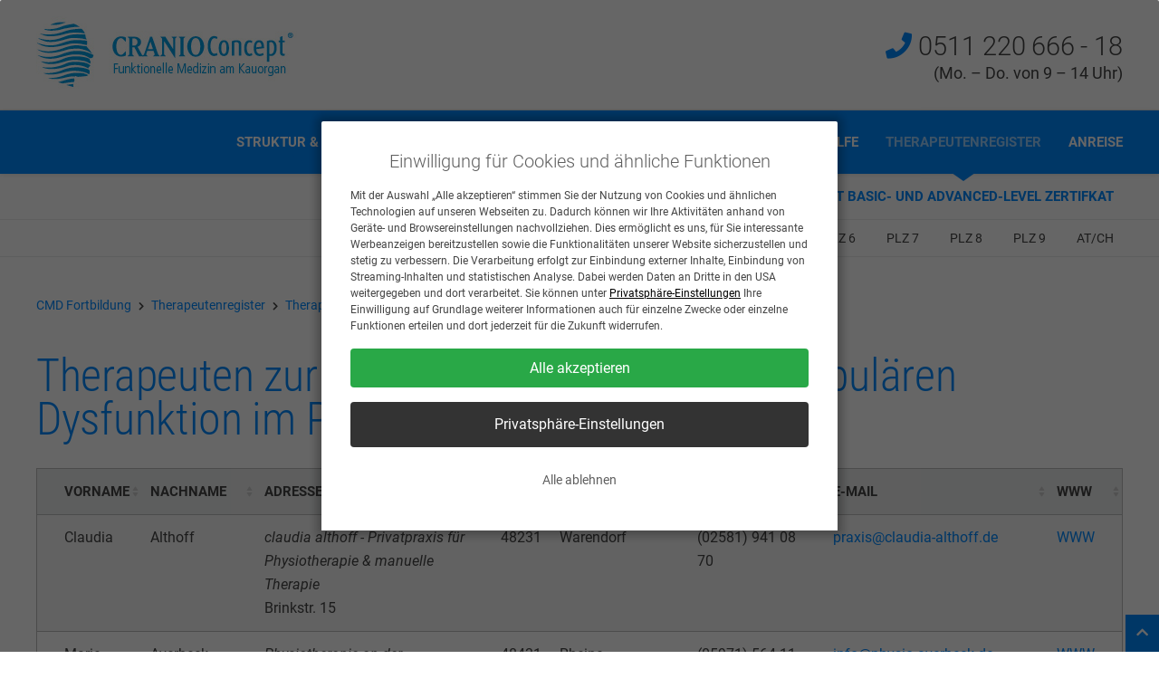

--- FILE ---
content_type: text/html; charset=UTF-8
request_url: https://cranioconcept.de/therapeutenregister/cmd-therapeuten-mit-grund-und-aufbaulehrgang/plz-4
body_size: 15220
content:
<!DOCTYPE html>
<html class="no-js" lang="de">
<head>
<meta charset="UTF-8">
<title>PLZ 4 - CMD Fortbildung</title>
<base href="https://cranioconcept.de/">
<meta name="robots" content="index,follow">
<meta name="description" content="">
<meta name="keywords" content="">
<meta name="generator" content="Contao Open Source CMS">
<meta name="viewport" content="width=device-width,initial-scale=1.0">
<link rel="stylesheet" href="/system/modules/aim_seminar/assets/be-2025.css?v=56b019f4"><link rel="stylesheet" href="/system/modules/aim_seminar/assets/pictogram-button.css?v=5a21afb1"><link rel="stylesheet" href="bundles/contaolightcase/css/lightcase.css?v=faaeacf8"><link rel="stylesheet" href="assets/css/icons.min.css,mmenu.css,columns.css,tablesorter.min.css,swipe.mi...-9ef3914f.css"><script src="assets/js/jquery.min.js,contao-utils-bundle.js,mmenu.js,jquery-ui-tabs.js,...-a84ceeb4.js"></script><script src="/system/modules/aim_seminar/assets/autosize.min.js?v=864a3be5"></script><script src="/system/modules/aim_seminar/assets/aim-simpletabs.js?v=8f4e86fd"></script><script src="/system/modules/aim_seminar/assets/jquery-ui.min.js?v=326f2143"></script><script src="/system/modules/aim_seminar/assets/addclear.js?v=8df1b2a6"></script><!-- Google Tag Manager -->
<script>(function(w,d,s,l,i){w[l]=w[l]||[];w[l].push({'gtm.start':new Date().getTime(),event:'gtm.js'});var f=d.getElementsByTagName(s)[0],j=d.createElement(s),dl=l!='dataLayer'?'&l='+l:'';j.async=!0;j.src='https://www.googletagmanager.com/gtm.js?id='+i+dl;f.parentNode.insertBefore(j,f)})(window,document,'script','dataLayer','GTM-P9MDMRT')</script>
<!-- End Google Tag Manager --><script src="https://cranioconcept.de/hofff-contao-consent/status.js?banner=1&pageId=488"></script><script src="https://cranioconcept.de/bundles/hofffcontaoconsentcore/consent-manager.b19ced65.js"></script><script src="https://cranioconcept.de/bundles/hofffcontaoconsentgoogletagmanager/script.js?v=73dd5886"></script><link rel="shortcut icon" type="image/x-icon" href="https://cranioconcept.de/share/favicon-aim-theme-cmd.ico"><meta name="google-site-verification" content="ICl8daAiOlZBbZPkQ13Eldk2HaoLhWWxqsQ0Rak73oc" />
<script src="files/scripts/modernizr.js"></script>
<script src="files/scripts/tablesaw/dist/stackonly/tablesaw.stackonly.jquery.js"></script>
<script src="files/scripts/tablesaw/dist/tablesaw-init.js"></script>
<script src="files/scripts/wow/wow.min.js"></script>
<script src="files/scripts/jquery-doubletaptogo/jquery.dcd.doubletaptogo.js" type="text/javascript"></script>
<script>wow=new WOW({mobile:!1})
wow.init()</script>
<!--[if lt IE 9]><script src="assets/html5shiv//html5shiv-printshiv.min.js"></script><![endif]-->
</head>
<body id="top" class="aim-theme-cmd mac chrome blink ch131">
<div id="box">
<div id="wrapper">
<header id="header">
<div class="inside">
<div class="logo"><a href="/"><picture><source media="(min-width: 660px)" srcset="files/logos/2019-05-logo-cranioconcept_neu.jpg" width="310" height="85" alt="" ><source media="(max-width: 660px)" srcset="" width="0" height="0" alt="" ><img src="files/logos/2019-05-logo-cranioconcept_neu.jpg" width="310" height="85" alt="" /></picture></a></div><div class="phone"><i class="fa fa-phone"></i> <a href="tel:+4951122066618">0511 220 666 - 18</a>
<br><small>(Mo. – Do. von 9 – 14 Uhr)</small>
</div>
<!-- indexer::stop -->
<nav class="mod_mmenu" id="mmenu">
<ul class="level_1">    <li style="background:#ddd; color:#333; font-size:1.1em; font-weight:bold;">
<a href="https://aim-akademie.info/">AIM Portal (aim-akademie.info)</a>
</li>
<li class="tight first"><a href="./" title="CMD Kurs buchen" class="tight first"><span style="font-size:1.2em;line-height:2.2em;">CRANIOConcept®</span><br>Startseite</a></li>
<li><a href="curriculum" title="CMD Weiterbildung - Lehrgangsmodule">Struktur & Inhalte</a></li>
<li><a href="dozenten" title="CMD Fortbildung Zahnarzt">Dozenten</a></li>
<li class="submenu"><a href="termine-und-tarife/hannover" title="Termine &amp; Tarife" class="submenu" aria-haspopup="true">Termine & Tarife</a>
<ul class="level_2">
<li class="page_bg_grey_light first"><a href="termine-und-tarife/hannover" title="CMD Kurse Hannover" class="page_bg_grey_light first">Hannover</a></li>
<li class="page_bg_grey_light last"><a href="termine-und-tarife/muenchen" title="Craniomandibuläre Dysfunktion Fortbildung" class="page_bg_grey_light last">München</a></li>
</ul>
</li>
<li><a href="anmeldung" title="CMD Seminar Anmeldung">Anmeldung</a></li>
<li class="submenu"><a href="patientenhilfe/definition" title="Patientenhilfe" class="submenu" aria-haspopup="true">Patientenhilfe</a>
<ul class="level_2">
<li class="first"><a href="patientenhilfe/definition" title="CMD-Definition" class="first">Infos CMD</a></li>
<li class="last"><a href="cmd-check" title="CMD-Check" class="last">Habe ich eine CMD?</a></li>
</ul>
</li>
<li class="submenu trail"><a href="therapeutenregister/therapeuten-mit-master-level-und-cmd-examen" title="Therapeutenregister" class="submenu trail" aria-haspopup="true">Therapeutenregister</a>
<ul class="level_2">
<li class="submenu first"><a href="therapeutenregister/therapeuten-mit-master-level-und-cmd-examen/plz-1" title="Therapeuten mit Master-Level" class="submenu first" aria-haspopup="true">Therapeuten mit Master-Level</a>
<ul class="level_3">
<li class="first"><a href="therapeutenregister/therapeuten-mit-master-level-und-cmd-examen/plz-1" title="CMD-Therapeuten" class="first">PLZ 1</a></li>
<li><a href="therapeutenregister/therapeuten-mit-master-level-und-cmd-examen/plz-2" title="CMD Behandler PLZ 2">PLZ 2</a></li>
<li><a href="therapeutenregister/therapeuten-mit-master-level-und-cmd-examen/plz-3" title="CMD Therapeuten PLZ 3">PLZ 3</a></li>
<li><a href="therapeutenregister/therapeuten-mit-master-level-und-cmd-examen/plz-4" title="CMD Behandler PLZ 4">PLZ 4</a></li>
<li><a href="therapeutenregister/therapeuten-mit-master-level-und-cmd-examen/plz-5" title="CRANIOConcept Therapeuten">PLZ 5</a></li>
<li><a href="therapeutenregister/therapeuten-mit-master-level-und-cmd-examen/plz-6" title="Cranio Therapeuten">PLZ 6</a></li>
<li><a href="therapeutenregister/therapeuten-mit-master-level-und-cmd-examen/plz-8" title="CMD Master">PLZ 8</a></li>
<li><a href="therapeutenregister/therapeuten-mit-master-level-und-cmd-examen/plz-9" title="CMD Master-Kurse">PLZ 9</a></li>
<li class="last"><a href="therapeutenregister/therapeuten-mit-master-level-und-cmd-examen/ausserhalb-deutschlands" title="CMD Therapeuten in Schweden" class="last">Außerhalb Deutschlands</a></li>
</ul>
</li>
<li class="submenu trail last"><a href="therapeutenregister/cmd-therapeuten-mit-grund-und-aufbaulehrgang/plz-0" title="Therapeuten mit Basic- und Advanced-Level Zertifkat" class="submenu trail last" aria-haspopup="true">Therapeuten mit Basic- und Advanced-Level Zertifkat</a>
<ul class="level_3">
<li class="sibling first"><a href="therapeutenregister/cmd-therapeuten-mit-grund-und-aufbaulehrgang/plz-0" title="PLZ 0" class="sibling first">PLZ 0</a></li>
<li class="sibling"><a href="therapeutenregister/cmd-therapeuten-mit-grund-und-aufbaulehrgang/plz-1" title="PLZ 1" class="sibling">PLZ 1</a></li>
<li class="sibling"><a href="therapeutenregister/cmd-therapeuten-mit-grund-und-aufbaulehrgang/plz-2" title="PLZ 2" class="sibling">PLZ 2</a></li>
<li class="sibling"><a href="therapeutenregister/cmd-therapeuten-mit-grund-und-aufbaulehrgang/plz-3" title="CMD Therapeutenregister" class="sibling">PLZ 3</a></li>
<li class="active"><span class="active">PLZ 4</span></li>
<li class="sibling"><a href="therapeutenregister/cmd-therapeuten-mit-grund-und-aufbaulehrgang/plz-5" title="PLZ 5" class="sibling">PLZ 5</a></li>
<li class="sibling"><a href="therapeutenregister/cmd-therapeuten-mit-grund-und-aufbaulehrgang/plz-6" title="PLZ 6" class="sibling">PLZ 6</a></li>
<li class="sibling"><a href="therapeutenregister/cmd-therapeuten-mit-grund-und-aufbaulehrgang/plz-7" title="PLZ 7" class="sibling">PLZ 7</a></li>
<li class="sibling"><a href="therapeutenregister/cmd-therapeuten-mit-grund-und-aufbaulehrgang/plz-8" title="PLZ 8" class="sibling">PLZ 8</a></li>
<li class="sibling"><a href="therapeutenregister/cmd-therapeuten-mit-grund-und-aufbaulehrgang/plz-9" title="PLZ 9" class="sibling">PLZ 9</a></li>
<li class="sibling last"><a href="therapeutenregister/cmd-therapeuten-mit-grund-und-aufbaulehrgang/at-ch" title="AT/CH" class="sibling last">AT/CH</a></li>
</ul>
</li>
</ul>
</li>
<li class="page_bg_grey_light"><a href="anreise-unterkunft" title="Anreise" class="page_bg_grey_light">Anreise</a></li>
<li><a href="kontakt" title="Kontakt">Kontakt</a></li>
<li><a href="agb" title="AGB">AGB</a></li>
<li><a href="impressum" title="Impressum">Impressum</a></li>
<li class="last"><a href="sitemap" title="Sitemap" class="last">Sitemap</a></li>
</ul>
</nav>
<!-- indexer::continue -->
</div>
</header>
<div class="custom">
<div id="Kopf">
<div class="inside">
<!-- indexer::stop -->
<nav class="mod_navigation mainnav block">
<a href="therapeutenregister/cmd-therapeuten-mit-grund-und-aufbaulehrgang/plz-4#skipNavigation111" class="invisible">Navigation überspringen</a>
<ul class="level_1 sf-menu">
<li class="first"><a href="curriculum" title="CMD Weiterbildung - Lehrgangsmodule" class="first" role="menuitem">Struktur & Inhalte</a></li>
<li><a href="dozenten" title="CMD Fortbildung Zahnarzt" role="menuitem">Dozenten</a></li>
<li class="submenu"><a href="termine-und-tarife/hannover" title="Termine &amp; Tarife" class="submenu" role="menuitem" aria-haspopup="true">Termine & Tarife</a>
<ul class="level_2">
<li class="page_bg_grey_light first"><a href="termine-und-tarife/hannover" title="CMD Kurse Hannover" class="page_bg_grey_light first" role="menuitem">Hannover</a></li>
<li class="page_bg_grey_light last"><a href="termine-und-tarife/muenchen" title="Craniomandibuläre Dysfunktion Fortbildung" class="page_bg_grey_light last" role="menuitem">München</a></li>
</ul>
</li>
<li><a href="anmeldung" title="CMD Seminar Anmeldung" role="menuitem">Anmeldung</a></li>
<li class="submenu"><a href="patientenhilfe/definition" title="Patientenhilfe" class="submenu" role="menuitem" aria-haspopup="true">Patientenhilfe</a>
<ul class="level_2">
<li class="first"><a href="patientenhilfe/definition" title="CMD-Definition" class="first" role="menuitem">Infos CMD</a></li>
<li class="last"><a href="cmd-check" title="CMD-Check" class="last" role="menuitem">Habe ich eine CMD?</a></li>
</ul>
</li>
<li class="submenu trail"><a href="therapeutenregister/therapeuten-mit-master-level-und-cmd-examen" title="Therapeutenregister" class="submenu trail" role="menuitem" aria-haspopup="true">Therapeutenregister</a>
<ul class="level_2">
<li class="submenu first"><a href="therapeutenregister/therapeuten-mit-master-level-und-cmd-examen/plz-1" title="Therapeuten mit Master-Level" class="submenu first" role="menuitem" aria-haspopup="true">Therapeuten mit Master-Level</a>
<ul class="level_3">
<li class="first"><a href="therapeutenregister/therapeuten-mit-master-level-und-cmd-examen/plz-1" title="CMD-Therapeuten" class="first" role="menuitem">PLZ 1</a></li>
<li><a href="therapeutenregister/therapeuten-mit-master-level-und-cmd-examen/plz-2" title="CMD Behandler PLZ 2" role="menuitem">PLZ 2</a></li>
<li><a href="therapeutenregister/therapeuten-mit-master-level-und-cmd-examen/plz-3" title="CMD Therapeuten PLZ 3" role="menuitem">PLZ 3</a></li>
<li><a href="therapeutenregister/therapeuten-mit-master-level-und-cmd-examen/plz-4" title="CMD Behandler PLZ 4" role="menuitem">PLZ 4</a></li>
<li><a href="therapeutenregister/therapeuten-mit-master-level-und-cmd-examen/plz-5" title="CRANIOConcept Therapeuten" role="menuitem">PLZ 5</a></li>
<li><a href="therapeutenregister/therapeuten-mit-master-level-und-cmd-examen/plz-6" title="Cranio Therapeuten" role="menuitem">PLZ 6</a></li>
<li><a href="therapeutenregister/therapeuten-mit-master-level-und-cmd-examen/plz-8" title="CMD Master" role="menuitem">PLZ 8</a></li>
<li><a href="therapeutenregister/therapeuten-mit-master-level-und-cmd-examen/plz-9" title="CMD Master-Kurse" role="menuitem">PLZ 9</a></li>
<li class="last"><a href="therapeutenregister/therapeuten-mit-master-level-und-cmd-examen/ausserhalb-deutschlands" title="CMD Therapeuten in Schweden" class="last" role="menuitem">Außerhalb Deutschlands</a></li>
</ul>
</li>
<li class="submenu trail last"><a href="therapeutenregister/cmd-therapeuten-mit-grund-und-aufbaulehrgang/plz-0" title="Therapeuten mit Basic- und Advanced-Level Zertifkat" class="submenu trail last" role="menuitem" aria-haspopup="true">Therapeuten mit Basic- und Advanced-Level Zertifkat</a>
<ul class="level_3">
<li class="sibling first"><a href="therapeutenregister/cmd-therapeuten-mit-grund-und-aufbaulehrgang/plz-0" title="PLZ 0" class="sibling first" role="menuitem">PLZ 0</a></li>
<li class="sibling"><a href="therapeutenregister/cmd-therapeuten-mit-grund-und-aufbaulehrgang/plz-1" title="PLZ 1" class="sibling" role="menuitem">PLZ 1</a></li>
<li class="sibling"><a href="therapeutenregister/cmd-therapeuten-mit-grund-und-aufbaulehrgang/plz-2" title="PLZ 2" class="sibling" role="menuitem">PLZ 2</a></li>
<li class="sibling"><a href="therapeutenregister/cmd-therapeuten-mit-grund-und-aufbaulehrgang/plz-3" title="CMD Therapeutenregister" class="sibling" role="menuitem">PLZ 3</a></li>
<li class="active"><span class="active" role="menuitem">PLZ 4</span></li>
<li class="sibling"><a href="therapeutenregister/cmd-therapeuten-mit-grund-und-aufbaulehrgang/plz-5" title="PLZ 5" class="sibling" role="menuitem">PLZ 5</a></li>
<li class="sibling"><a href="therapeutenregister/cmd-therapeuten-mit-grund-und-aufbaulehrgang/plz-6" title="PLZ 6" class="sibling" role="menuitem">PLZ 6</a></li>
<li class="sibling"><a href="therapeutenregister/cmd-therapeuten-mit-grund-und-aufbaulehrgang/plz-7" title="PLZ 7" class="sibling" role="menuitem">PLZ 7</a></li>
<li class="sibling"><a href="therapeutenregister/cmd-therapeuten-mit-grund-und-aufbaulehrgang/plz-8" title="PLZ 8" class="sibling" role="menuitem">PLZ 8</a></li>
<li class="sibling"><a href="therapeutenregister/cmd-therapeuten-mit-grund-und-aufbaulehrgang/plz-9" title="PLZ 9" class="sibling" role="menuitem">PLZ 9</a></li>
<li class="sibling last"><a href="therapeutenregister/cmd-therapeuten-mit-grund-und-aufbaulehrgang/at-ch" title="AT/CH" class="sibling last" role="menuitem">AT/CH</a></li>
</ul>
</li>
</ul>
</li>
<li class="page_bg_grey_light last"><a href="anreise-unterkunft" title="Anreise" class="page_bg_grey_light last" role="menuitem">Anreise</a></li>
</ul>
<span id="skipNavigation111" class="invisible"></span>
</nav>
<!-- indexer::continue -->
<div id="mobilenav">
<a href="#mmenu"><i class="fa fa-bars"></i></a>
</div>  </div>
</div>
<div id="subheader">
<div class="inside">
<!-- indexer::stop -->
<nav class="mod_navigation subnav lv1 block">
<a href="therapeutenregister/cmd-therapeuten-mit-grund-und-aufbaulehrgang/plz-4#skipNavigation3" class="invisible">Navigation überspringen</a>
<div class="inside">
<ul class="level_1">
<li class="first"><a href="therapeutenregister/therapeuten-mit-master-level-und-cmd-examen/plz-1" title="Therapeuten mit Master-Level" class="first">Therapeuten mit Master-Level</a></li>
<li class="trail last"><a href="therapeutenregister/cmd-therapeuten-mit-grund-und-aufbaulehrgang/plz-0" title="Therapeuten mit Basic- und Advanced-Level Zertifkat" class="trail last">Therapeuten mit Basic- und Advanced-Level Zertifkat</a></li>
</ul>
</div>
<span id="skipNavigation3" class="invisible"></span>
</nav>
<!-- indexer::continue -->
<!-- indexer::stop -->
<nav class="mod_navigation subnav lv2 block">
<a href="therapeutenregister/cmd-therapeuten-mit-grund-und-aufbaulehrgang/plz-4#skipNavigation10" class="invisible">Navigation überspringen</a>
<div class="inside">
<ul class="level_1">
<li class="sibling first"><a href="therapeutenregister/cmd-therapeuten-mit-grund-und-aufbaulehrgang/plz-0" title="PLZ 0" class="sibling first">PLZ 0</a></li>
<li class="sibling"><a href="therapeutenregister/cmd-therapeuten-mit-grund-und-aufbaulehrgang/plz-1" title="PLZ 1" class="sibling">PLZ 1</a></li>
<li class="sibling"><a href="therapeutenregister/cmd-therapeuten-mit-grund-und-aufbaulehrgang/plz-2" title="PLZ 2" class="sibling">PLZ 2</a></li>
<li class="sibling"><a href="therapeutenregister/cmd-therapeuten-mit-grund-und-aufbaulehrgang/plz-3" title="CMD Therapeutenregister" class="sibling">PLZ 3</a></li>
<li class="active"><span class="active">PLZ 4</span></li>
<li class="sibling"><a href="therapeutenregister/cmd-therapeuten-mit-grund-und-aufbaulehrgang/plz-5" title="PLZ 5" class="sibling">PLZ 5</a></li>
<li class="sibling"><a href="therapeutenregister/cmd-therapeuten-mit-grund-und-aufbaulehrgang/plz-6" title="PLZ 6" class="sibling">PLZ 6</a></li>
<li class="sibling"><a href="therapeutenregister/cmd-therapeuten-mit-grund-und-aufbaulehrgang/plz-7" title="PLZ 7" class="sibling">PLZ 7</a></li>
<li class="sibling"><a href="therapeutenregister/cmd-therapeuten-mit-grund-und-aufbaulehrgang/plz-8" title="PLZ 8" class="sibling">PLZ 8</a></li>
<li class="sibling"><a href="therapeutenregister/cmd-therapeuten-mit-grund-und-aufbaulehrgang/plz-9" title="PLZ 9" class="sibling">PLZ 9</a></li>
<li class="sibling last"><a href="therapeutenregister/cmd-therapeuten-mit-grund-und-aufbaulehrgang/at-ch" title="AT/CH" class="sibling last">AT/CH</a></li>
</ul>
</div>
<span id="skipNavigation10" class="invisible"></span>
</nav>
<!-- indexer::continue -->
</div>
</div>
</div>
<!-- <div id="container_outer"> -->
<!-- <div id="container_outer2"> -->
<div id="container">
<div id="main">
<div class="inside">
<!-- indexer::stop -->
<div class="mod_onepage_navigation block" id="on-page-nav">
</div>
<!-- indexer::continue -->
<!-- indexer::stop -->
<div class="mod_wf_extendedBreadcrumb block" id="breadcrumb">
<ul>
<li><a title="CMD Fortbildung" href="/">CMD Fortbildung</a></li>
<li class="delimiter"><i class="fa fa-chevron-right"></i></li>
<li class=" first"><a title="Therapeutenregister" href="therapeutenregister" onclick="this.blur();therapeutenregister">Therapeutenregister</a></li>
<li class="delimiter"><i class="fa fa-chevron-right"></i></li>
<li><a title="Therapeuten mit Basic- und Advanced-Level Zertifkat" href="cmd-therapeuten-mit-grund-und-aufbaulehrgang" onclick="this.blur();cmd-therapeuten-mit-grund-und-aufbaulehrgang">Therapeuten mit Basi...</a></li>
<li class="delimiter"><i class="fa fa-chevron-right"></i></li>
<li class="active  last"><span title="PLZ 4">PLZ 4</span></li>
</ul>
</div>
<!-- indexer::continue -->
<div class="mod_article block" id="article-517">
<div class="inside">
<h1 class="ce_headline">
Therapeuten zur Behandlung der Craniomandibulären Dysfunktion im PLZ-Gebiet 4</h1>
<div class="ce_table tablesaw_therapeuten_wrap last block ">
<table class="sortable tablesaw tablesaw-stack" data-tablesaw-mode="stack"">
<thead>
<tr>
<th class="header">Vorname</th>
<th class="head_3 header">Nachname</th>
<th class="head_4 header">Adresse</th>
<th class="head_5 header">PLZ</th>
<th class="head_6 header">Ort</th>
<th class="head_7 header">Telefon</th>
<th class="head_8 header">E-Mail</th>
<th class="head_9 col_last header">www</th>
</tr>
</thead>
<tbody>
<tr>
<td>Claudia</td>
<td>Althoff</td>
<td><em>claudia althoff - Privatpraxis für Physiotherapie & manuelle Therapie</em><br /> Brinkstr. 15</td>
<td>48231</td>
<td>Warendorf</td>
<td>&#40;02581&#41; 941 08 70</td>
<td><a href="mailto:praxis@claudia-althoff.de">praxis@claudia-althoff.de</a></td>
<td><a href="http://www.claudia-althoff.de/">WWW</a></td>
</tr><tr>
<td>Marie-Luise</td>
<td>Averbeck</td>
<td><em>Physiotherapie an der Münstermauer - Jutta Hornung</em><br /> Münstermauer 5</td>
<td>48431</td>
<td>Rheine</td>
<td>&#40;05971&#41; 564 11</td>
<td><a href="mailto:info@physio-averbeck.de">info@physio-averbeck.de</a></td>
<td><a href="http://www.physio-hornung.de/news.html">WWW</a></td>
</tr><tr>
<td>Christina</td>
<td>Becker</td>
<td><em>Praxis Rob Debruijn</em><br /> Lintforter Straße 77</td>
<td>47445</td>
<td>Moers</td>
<td>&#40;02841&#41; 7 41 42</td>
<td><a href="mailto:info@physio-debruijn.de">info@physio-debruijn.de</a></td>
<td><a href="http://www.physio-debruijn.de">WWW</a></td>
</tr><tr>
<td>Thomas</td>
<td>Beckschäfer</td>
<td><em>Krankengymnastik Thomas Beckschäfer</em><br /> Emscherstr. 4</td>
<td>42697</td>
<td>Solingen</td>
<td>&#40;0212&#41; 233 43 18</td>
<td>-</td>
<td></td>
</tr><tr>
<td>Simone</td>
<td>Bendzulla-Achtermann</td>
<td><em>Osteopathie und biologische Therapie</em><br /> Ina-Seidel-Str. 37a</td>
<td>40885</td>
<td>Ratingen</td>
<td>&#40;02102&#41; 559 597</td>
<td><a href="mailto:s.bendzulla@arcor.de">s.bendzulla@arcor.de</a></td>
<td><a href="http://www.osteopathie-ratingen.de/">WWW</a></td>
</tr><tr>
<td>Natalie</td>
<td>Blümer</td>
<td> Hufelandstr. 55</td>
<td>45147</td>
<td>Essen</td>
<td>&#40;0201&#41; 723 32 01</td>
<td>-</td>
<td></td>
</tr><tr>
<td>Nicole</td>
<td>Bouchette</td>
<td><em>Praxis Bouchette</em><br /> Paul-Engelhardt-Weg 16</td>
<td>48167</td>
<td>Münster</td>
<td>&#40;0251&#41; 619 191</td>
<td><a href="mailto:praxis@bouchette.de">praxis@bouchette.de</a></td>
<td><a href="http://www.bouchette.de">WWW</a></td>
</tr><tr>
<td>Dominik</td>
<td>Bröcker</td>
<td><em>Physiotherapie Hafenkante</em><br /> Albersloher Weg 54</td>
<td>48155</td>
<td>Münster</td>
<td>&#40;0251&#41; 961 928 29</td>
<td><a href="mailto:kontakt@tz-hafenkante.de">kontakt@tz-hafenkante.de</a></td>
<td><a href="https://www.tz-hafenkante.de">WWW</a></td>
</tr><tr>
<td>Verena</td>
<td>Brundiers</td>
<td><em>Physiotherapie an der Münstermauer - Jutta Hornung</em><br /> Münstermauer 5</td>
<td>48431</td>
<td>Rheine</td>
<td>&#40;05971&#41; 564 11</td>
<td><a href="mailto:info@physio-averbeck.de">info@physio-averbeck.de</a></td>
<td><a href="http://www.physio-hornung.de/">WWW</a></td>
</tr><tr>
<td>Tim</td>
<td>Buddewig</td>
<td><em>Buddewig und Sanner</em><br /> Kranichstr. 21</td>
<td>47441</td>
<td>Moers</td>
<td>&#40;02841&#41; 169 06 16</td>
<td><a href="mailto:info@buddewigsanner.de">info@buddewigsanner.de</a></td>
<td></td>
</tr><tr>
<td>Sandra</td>
<td>Büttner</td>
<td> Fürstenplatz 4</td>
<td>40215</td>
<td>Düsseldorf</td>
<td>&#40;0211&#41; 159 31 66</td>
<td>-</td>
<td></td>
</tr><tr>
<td>Jan</td>
<td>Chill</td>
<td><em>Schreiner & Partner Physiotherapeuten</em><br /> Lührmannstr. 70</td>
<td>45131</td>
<td>Essen</td>
<td>&#40;0201&#41; 856 10 70</td>
<td><a href="mailto:info@physiotherapie-bei-kur-vor-ort.de">info@physiotherapie-bei-kur-vor-ort.de</a></td>
<td><a href="http://www.physiotherapie-bei-kur-vor-ort.de/">WWW</a></td>
</tr><tr>
<td>Ines</td>
<td>Clauß</td>
<td><em>Ines Claus Physiotherapie</em><br /> Tonhallenstraße 11</td>
<td>40211</td>
<td>Düsseldorf</td>
<td>&#40;0211&#41; 1 64 66 06</td>
<td><a href="mailto:info@clauss-phyio.de">info@clauss-phyio.de</a></td>
<td><a href="http://www.clauss-phyio.de">WWW</a></td>
</tr><tr>
<td>Mick</td>
<td>Daun</td>
<td><em>Praxis Mich & Mascha Daun</em><br /> Zum Roten Berge 8</td>
<td>48165</td>
<td>Münster</td>
<td>&#40;02501&#41; 927 269</td>
<td><a href="mailto:mickdaun@muenster.de">mickdaun@muenster.de</a></td>
<td><a href="http://www.mickdaun.de/">WWW</a></td>
</tr><tr>
<td>Peter</td>
<td>Deckers</td>
<td><em>Praxis für Physiotherapie Peter Deckers</em><br /> Hügelstraße 21</td>
<td>42277</td>
<td>Wuppertal</td>
<td>&#40;0202&#41; 661 422</td>
<td><a href="mailto:henny-deckers@t-online.de">henny-deckers@t-online.de</a></td>
<td><a href="http://www.physio-deckers.de/">WWW</a></td>
</tr><tr>
<td>Anna</td>
<td>Domagala</td>
<td><em>ZAR Mülheim</em><br /> Wertgasse 30</td>
<td>45468</td>
<td>Mülheim / Ruhr</td>
<td>&#40;0208&#41; 594 82 20</td>
<td><a href="mailto:info@zar-muelheim.de">info@zar-muelheim.de</a></td>
<td></td>
</tr><tr>
<td>Oliver</td>
<td>Emmerling</td>
<td><em>Praxis PhysioPlus Langenberg</em><br /> Kamperstr. 19</td>
<td>42555</td>
<td>Velbert-Langenberg</td>
<td>&#40;02052&#41; 13 01</td>
<td><a href="mailto:info@physioplus-langenberg.de">info@physioplus-langenberg.de</a></td>
<td><a href="https://physiopluslangenberg.jimdo.com/">WWW</a></td>
</tr><tr>
<td>Thomas</td>
<td>Fielers</td>
<td><em>Physiotherapiepraxis Fielers</em><br /> Am Telgenkamp 22</td>
<td>49808</td>
<td>Lingen</td>
<td>&#40;0591&#41; 638 41</td>
<td>-</td>
<td></td>
</tr><tr>
<td>Ingrid</td>
<td>Fröhberg</td>
<td> Wilhelm-Lehmbruck-Straße 31</td>
<td>45768</td>
<td>Marl</td>
<td>&#40;02365&#41; 559 07</td>
<td>-</td>
<td></td>
</tr><tr>
<td>Eva</td>
<td>Gilfert</td>
<td><em>Privatpraxis für Physiotherapie und Osteopathie</em><br /> Büdericher Allee 5</td>
<td>40667</td>
<td>Meerbusch</td>
<td>&#40;0151&#41; 11 56 40 17</td>
<td><a href="mailto:info@praxis-gilfert.de">info@praxis-gilfert.de</a></td>
<td><a href="http://www.praxis-gilfert.de/praxis-gilfert/Eva_Gilfert.html">WWW</a></td>
</tr><tr>
<td>Daniel</td>
<td>Güldenring</td>
<td>  Börsenstr. 87 b </td>
<td>42657</td>
<td>Solingen</td>
<td> 0212-248 270, 0212-2256226 (AB) </td>
<td><a href="mailto: info@dg-physiotherapie.de "> info@dg-physiotherapie.de </a></td>
<td></td>
</tr><tr>
<td>Silke</td>
<td>Heinen</td>
<td>  Hunteburger Str. 2 </td>
<td>49179</td>
<td>Ostercappeln</td>
<td> (05476) 773 </td>
<td><a href="mailto:  ">  </a></td>
<td></td>
</tr><tr>
<td>Dirk</td>
<td>Hentschel</td>
<td><em>Physiotherapie Hafenkante</em><br /> Albersloher Weg 54</td>
<td>48155</td>
<td>Münster</td>
<td>&#40;O251&#41; 96192829</td>
<td><a href="mailto:kontakt@tz-hafenkante.de">kontakt@tz-hafenkante.de</a></td>
<td><a href="https://www.tz-hafenkante.de">WWW</a></td>
</tr><tr>
<td>Annette</td>
<td>Hermes</td>
<td>  Stadttor 1 </td>
<td>40219</td>
<td>Düsseldorf</td>
<td> (02 11) 69 56 71 84 </td>
<td><a href="mailto: annette-hermes@web.de "> annette-hermes@web.de </a></td>
<td></td>
</tr><tr>
<td>Martina</td>
<td>Heuel</td>
<td>  Kaiserwerther Str. 97 </td>
<td>40476</td>
<td>Düsseldorf</td>
<td> (02 11) 4 92 09 82 </td>
<td><a href="mailto: m.heuel@gmx.de "> m.heuel@gmx.de </a></td>
<td></td>
</tr><tr>
<td>Birgit</td>
<td>Heynen</td>
<td>  Ringelsweide 16 </td>
<td>40223</td>
<td>Düsseldorf</td>
<td> (02 11) 33 27 56 </td>
<td><a href="mailto: info@praxis-heynen.de "> info@praxis-heynen.de </a></td>
<td></td>
</tr><tr>
<td>Maike</td>
<td>Hilmer</td>
<td>  Recklinghauser Str. 16 </td>
<td>44581</td>
<td>Castrop-Rauxel</td>
<td>  </td>
<td><a href="mailto:  ">  </a></td>
<td></td>
</tr><tr>
<td>David</td>
<td>Hövelmann</td>
<td><em>Physiotherapie am Berliner Tor</em><br /> Berliner-Tor-Platz 8</td>
<td>46483</td>
<td>Wesel</td>
<td>0281-3002385</td>
<td><a href="mailto:info@physio-berlinertor.de">info@physio-berlinertor.de</a></td>
<td><a href="https://www.physio-berlinertor.de/startseite.html">WWW</a></td>
</tr><tr>
<td>Anja</td>
<td>Hüsemann</td>
<td><em>Praxis PHYSIS</em><br /> Kanalweg 21 - 23</td>
<td>48529</td>
<td>Nordhorn</td>
<td>&#40;05921&#41; 7 60 70</td>
<td><a href="mailto:info@physis-nordhorn.de">info@physis-nordhorn.de</a></td>
<td></td>
</tr><tr>
<td>Veronika</td>
<td>Husmann-Schnellenberg</td>
<td>  Grevener Straße 182 </td>
<td>48159</td>
<td>Münster</td>
<td> (02 51) 98 76 70 </td>
<td><a href="mailto:  ">  </a></td>
<td></td>
</tr><tr>
<td>Melike</td>
<td>Iflazoglu</td>
<td><em> Physiotherapie Lindemann </em><br /> Alte Bahnhofstraße 33 </td>
<td>44892</td>
<td>Bochum</td>
<td> 0234/2878045 </td>
<td><a href="mailto: melike.i@web.de "> melike.i@web.de </a></td>
<td></td>
</tr><tr>
<td>Frank</td>
<td>Jablonski</td>
<td><em>Sport-Physiotherapie</em><br /> Gahlener Str. 182</td>
<td>46282</td>
<td>Dorsten</td>
<td>&#40;02362&#41; 29 19 77</td>
<td><a href="mailto:f.jablonski@gmx.de">f.jablonski@gmx.de</a></td>
<td><a href="http://jablonski-sportphysio.de/">WWW</a></td>
</tr><tr>
<td>Sabrina</td>
<td>Jöckel</td>
<td><em>Physio Oberhausen Bahnhof</em><br /> Willy-Brandt-Platz 4</td>
<td>46045</td>
<td>Oberhausen</td>
<td>0208 46876322</td>
<td><a href="mailto:info@physio-oberhausen.com">info@physio-oberhausen.com</a></td>
<td></td>
</tr><tr>
<td>Manuela</td>
<td>Kalvelage</td>
<td>  Wilhelm-Raabe-Hof 13 </td>
<td>49076</td>
<td>Osnabrück</td>
<td> (05 41) 4098125 </td>
<td><a href="mailto: manuela.kalvelage@gmx.de "> manuela.kalvelage@gmx.de </a></td>
<td></td>
</tr><tr>
<td>Manouel</td>
<td>Kanakis</td>
<td>  Sternstr. 68 </td>
<td>40479</td>
<td>Düsseldorf</td>
<td> (02 11) 361 35 42 </td>
<td><a href="mailto: manoliskanakis@freenet.de "> manoliskanakis@freenet.de </a></td>
<td></td>
</tr><tr>
<td>Thorsten</td>
<td>Kirchheim</td>
<td>  Vennhauser Allee 195 </td>
<td>40627</td>
<td>Düsseldorf</td>
<td> (02 11) 2 51 91 20 </td>
<td><a href="mailto:  ">  </a></td>
<td></td>
</tr><tr>
<td>Claudia</td>
<td>Klöppner</td>
<td>  Carlsplatz 4 </td>
<td>40213</td>
<td>Düsseldorf</td>
<td> (02 11) 32 46 03 </td>
<td><a href="mailto: praxisck@arcor.de "> praxisck@arcor.de </a></td>
<td></td>
</tr><tr>
<td>Constanze</td>
<td>Kohler</td>
<td>  Wildfängerweg 11 </td>
<td>47269</td>
<td>Duisburg</td>
<td> (02 03) 985 19 73 </td>
<td><a href="mailto:  ">  </a></td>
<td></td>
</tr><tr>
<td>Nicole</td>
<td>Köhnen</td>
<td>  Diesterwegstr. 12 </td>
<td>47441</td>
<td>Moers</td>
<td> (0 28 41) 998 16 82 </td>
<td><a href="mailto:  ">  </a></td>
<td></td>
</tr><tr>
<td>Karin</td>
<td>Kohnen</td>
<td>  Am Vogelberg 2 </td>
<td>49577</td>
<td>Ankum</td>
<td> (05462) 887768 </td>
<td><a href="mailto: info@rebalance-ankum.de "> info@rebalance-ankum.de </a></td>
<td></td>
</tr><tr>
<td>Sandra</td>
<td>Kohrs</td>
<td>  Gasselstiege 21 </td>
<td>48159</td>
<td>Münster</td>
<td> (02 51) 27 73 33 </td>
<td><a href="mailto:  ">  </a></td>
<td></td>
</tr><tr>
<td>Yana</td>
<td>Komning</td>
<td><em>Physiotherapie Am Rosenplatz</em><br /> Meller Str. 6</td>
<td>49074</td>
<td>Osnabrück</td>
<td>0541-800 22 16</td>
<td><a href="mailto:physio-am-rosenplatz@web.de">physio-am-rosenplatz@web.de</a></td>
<td></td>
</tr><tr>
<td>Gerda</td>
<td>Koop-Muke</td>
<td><em>Physio Team Brand/Hanses</em><br /> Liebigstr. 14</td>
<td>49716</td>
<td>Meppen</td>
<td>&#40;01515&#41; 7 12 09 24</td>
<td><a href="mailto:praxis@koop-muke.de">praxis@koop-muke.de</a></td>
<td><a href="http://">WWW</a></td>
</tr><tr>
<td>Annette</td>
<td>Koopmann</td>
<td><em>Praxis Dagmar Wensink</em><br /> Helter Damm 5</td>
<td>49716</td>
<td>Meppen</td>
<td>&#40;05931&#41; 50 40</td>
<td>-</td>
<td></td>
</tr><tr>
<td>Davina</td>
<td>Krenz</td>
<td>  Huttropstr. 45 </td>
<td>45138</td>
<td>Essen</td>
<td> (02 01) 28 60 60 </td>
<td><a href="mailto: info@provita.de "> info@provita.de </a></td>
<td></td>
</tr><tr>
<td>Felix</td>
<td>Krohn</td>
<td><em>Gesundheitspunkt Krohn</em><br /> Hochstraße 54a</td>
<td>45661</td>
<td>Recklinghausen</td>
<td>02361-7870</td>
<td><a href="mailto:praxis@gesundheitspunkt-krohn.de">praxis@gesundheitspunkt-krohn.de</a></td>
<td><a href="http://www.gesundheitspunkt-krohn.de.">WWW</a></td>
</tr><tr>
<td>Raphaela</td>
<td>Kumor-Rausch</td>
<td>  Küppersheide 11 </td>
<td>45133</td>
<td>Essen</td>
<td>  </td>
<td><a href="mailto:  ">  </a></td>
<td></td>
</tr><tr>
<td>Agnes</td>
<td>Lamerz</td>
<td> Blumenstr. 8</td>
<td>42853</td>
<td>Remscheid</td>
<td>&#40;02191&#41; 6 92 02 70</td>
<td>-</td>
<td></td>
</tr><tr>
<td>Martin</td>
<td>Lindemann</td>
<td>  Alte Bahnhofstr. 33 </td>
<td>44892</td>
<td>Bochum</td>
<td> (02 34) 2 87 80 45 </td>
<td><a href="mailto:  ">  </a></td>
<td></td>
</tr><tr>
<td>Markus</td>
<td>Ludolph</td>
<td>  Am Oelpfad 5–7 </td>
<td>44263</td>
<td>Dortmund</td>
<td> (0231) 43 67 02 </td>
<td><a href="mailto:  ">  </a></td>
<td></td>
</tr><tr>
<td>Angela</td>
<td>Lukass</td>
<td> Holtener Str. 214</td>
<td>47167</td>
<td>Duisburg</td>
<td>&#40;0203&#41; 440 39 59</td>
<td><a href="mailto:physiotherapie-angela-lukass@arcor.de">physiotherapie-angela-lukass@arcor.de</a></td>
<td></td>
</tr><tr>
<td>Sebastian</td>
<td>Lys</td>
<td>  Rathausstraße 1 </td>
<td>41564</td>
<td>Kaarst</td>
<td> (02131)20 50 955 </td>
<td><a href="mailto: info@physio-lys.de "> info@physio-lys.de </a></td>
<td><a href="http://physio-lys.de">WWW</a></td>
</tr><tr>
<td>Sabrina  Kathrin</td>
<td>Mann  Bade</td>
<td><em> Therapiezentrum Hückeswagen</em><br /> Goethestr. 83 </td>
<td>42499</td>
<td>Hückeswagen</td>
<td> 02192-7588 </td>
<td><a href="mailto: info@therapie-hw.de "> info@therapie-hw.de </a></td>
<td></td>
</tr><tr>
<td>Annegret</td>
<td>Melchers</td>
<td><em>Physiozentrum Krankenhaus Maria-Hilf</em><br /> Vredener Str. 58</td>
<td>48703</td>
<td>Stadtlohn</td>
<td>&#40;02563&#41; 91 22 22</td>
<td><a href="mailto:physiozentrum@kmh-stadtlohn.de">physiozentrum@kmh-stadtlohn.de</a></td>
<td></td>
</tr><tr>
<td>Sandra</td>
<td>Mers</td>
<td>  Immenweg 23c </td>
<td>48531</td>
<td>Nordhorn</td>
<td> (059 21) 819 66 99 </td>
<td><a href="mailto:  ">  </a></td>
<td></td>
</tr><tr>
<td>Frank</td>
<td>Neuper</td>
<td>  Steinstr. 34 </td>
<td>40210</td>
<td>Düsseldorf</td>
<td> (0211) 329874 </td>
<td><a href="mailto:  ">  </a></td>
<td></td>
</tr><tr>
<td>Stefan</td>
<td>Nienz</td>
<td>  Ostwall 2 </td>
<td>46282</td>
<td>Dorsten</td>
<td> 0172/266 68 78 </td>
<td><a href="mailto:  ">  </a></td>
<td></td>
</tr><tr>
<td>Marlene</td>
<td>Otte</td>
<td><em>Physiotherapie Praxis</em><br /> Schlingstrasse 22</td>
<td>49406</td>
<td>Barnstorf</td>
<td>05442-8040804</td>
<td><a href="mailto:Praxis@physio-otte.de">Praxis@physio-otte.de</a></td>
<td><a href="https://www.physiotherapie-otte.de/">WWW</a></td>
</tr><tr>
<td>Silke</td>
<td>Otten</td>
<td> Am Zimmershaus 12</td>
<td>42579</td>
<td>Heiligenhaus b. Velbert</td>
<td>&#40;02056&#41; 59 47 07</td>
<td>-</td>
<td></td>
</tr><tr>
<td>Gerd</td>
<td>Pahls</td>
<td><em>Physiotherapie Hafenkante</em><br /> Albersloher Weg 54</td>
<td>48155</td>
<td>Münster</td>
<td>&#40;02 51&#41; 96192829</td>
<td><a href="mailto:kontakt@tz-hafenkante.de">kontakt@tz-hafenkante.de</a></td>
<td><a href="https://www.tz-hafenkante.de">WWW</a></td>
</tr><tr>
<td>Andrei</td>
<td>Paul</td>
<td> Schumannstr. 84</td>
<td>40237</td>
<td>Düsseldorf</td>
<td>&#40;0211&#41; 68 46 62</td>
<td>-</td>
<td></td>
</tr><tr>
<td>Andrea</td>
<td>Pelz</td>
<td><em>FYSIO Frings-Löb</em><br /> Jakob-Krebs-Str. 124E</td>
<td>47877</td>
<td>Willich</td>
<td>&#40;02156&#41; 5 78 01 35</td>
<td><a href="mailto:info@fysiofrings.com">info@fysiofrings.com</a></td>
<td><a href="https://www.fysiofrings.com">WWW</a></td>
</tr><tr>
<td>Robert</td>
<td>Peters</td>
<td>  Gertenbachstr. 35 </td>
<td>42899</td>
<td>Remscheid</td>
<td> (0 21 91) 5 08 59 </td>
<td><a href="mailto:  ">  </a></td>
<td></td>
</tr><tr>
<td>Bianca</td>
<td>Pfitzner</td>
<td><em> Physiotherapie Pfitzner</em><br /> Birkenstraße 71 </td>
<td>40233</td>
<td>Düsseldorf</td>
<td> 0211/91187627 0211/91187628 </td>
<td><a href="mailto: info@physio-pfitzner.de "> info@physio-pfitzner.de </a></td>
<td></td>
</tr><tr>
<td>Stefan</td>
<td>Prager</td>
<td><em>Praxis Nicola Mühlen</em><br /> Roermonder Straße 421</td>
<td>41068</td>
<td>Mönchengladbach</td>
<td>&#40;02161&#41; 89 84 33</td>
<td><a href="mailto:info@physio-mg.com">info@physio-mg.com</a></td>
<td><a href="http://www.physio-mg.com/">WWW</a></td>
</tr><tr>
<td>Nicole</td>
<td>Presler</td>
<td>  Wittbräucker Str. 376 </td>
<td>44267</td>
<td>Dortmund</td>
<td> (02 31) 941 49 49 </td>
<td><a href="mailto:  ">  </a></td>
<td></td>
</tr><tr>
<td>Leon</td>
<td>Quix</td>
<td>  Steinmetzstr. 20 </td>
<td>41061</td>
<td>Mönchengladbach</td>
<td> (0 21 61) 20 59 56 </td>
<td><a href="mailto: quix.physiotherapie@t-online.de "> quix.physiotherapie@t-online.de </a></td>
<td></td>
</tr><tr>
<td>Julia</td>
<td>Rantz</td>
<td>  Einbrungerstr. 66 </td>
<td>40489</td>
<td>Düsseldorf</td>
<td> (0211) 875 80 60 </td>
<td><a href="mailto:  ">  </a></td>
<td></td>
</tr><tr>
<td>Melanie</td>
<td>Redeker</td>
<td><em> Praxis Dagmar Wensink</em><br /> Helter Damm 5 </td>
<td>49716</td>
<td>Meppen</td>
<td> 05931-5040 </td>
<td><a href="mailto:  ">  </a></td>
<td></td>
</tr><tr>
<td>Melanie</td>
<td>Redeker</td>
<td><em> Praxis Dagmar Wensink</em><br /> Helter Damm 5 </td>
<td>49716</td>
<td>Meppen</td>
<td> 05931-5040 </td>
<td><a href="mailto:  ">  </a></td>
<td></td>
</tr><tr>
<td>Michael</td>
<td>Redlich</td>
<td>  Alte Landstr. 230 </td>
<td>40489</td>
<td>Düsseldorf</td>
<td> (02 11) 4 05 66 57 </td>
<td><a href="mailto:  ">  </a></td>
<td></td>
</tr><tr>
<td>Susanne</td>
<td>Ritter</td>
<td>  Tonhallenstr. 11 </td>
<td>40211</td>
<td>Düsseldorf</td>
<td> (02 11) 164 66 06 </td>
<td><a href="mailto:  ">  </a></td>
<td></td>
</tr><tr>
<td>Monika</td>
<td>Roth</td>
<td>  Vredener Str. 58 </td>
<td>48703</td>
<td>Stadtlohn</td>
<td> (0 25 63) 91 22 22 </td>
<td><a href="mailto: physiozentrum@kmh-stadtlohn.de "> physiozentrum@kmh-stadtlohn.de </a></td>
<td></td>
</tr><tr>
<td>Bettina</td>
<td>Röttger</td>
<td>  Rotes Venn 165 </td>
<td>46282</td>
<td>Dorsten</td>
<td> (023 62) 20 16 36 </td>
<td><a href="mailto:  ">  </a></td>
<td></td>
</tr><tr>
<td>Christoph</td>
<td>Rühl</td>
<td> Tourainer Ring 4</td>
<td>45468</td>
<td>Mülheim an der Ruhr</td>
<td>&#40;02 08&#41; 3 89 91 45</td>
<td><a href="mailto:info@ruehlnet.de">info@ruehlnet.de</a></td>
<td></td>
</tr><tr>
<td>Edith</td>
<td>Ruyssenaars</td>
<td>  Am Schönenkamp 110 </td>
<td>40599</td>
<td>Düsseldorf</td>
<td> (0211) 7498223 </td>
<td><a href="mailto:  ">  </a></td>
<td></td>
</tr><tr>
<td>Rodriguez Duarte</td>
<td>Samuel</td>
<td>  Weseler Weg 4 </td>
<td>46569</td>
<td>Hünxe</td>
<td> (01 77) 877 34 07 </td>
<td><a href="mailto: samuelelche@hotmail.com "> samuelelche@hotmail.com </a></td>
<td></td>
</tr><tr>
<td>Thomas</td>
<td>Samusch</td>
<td>  Brandstr. 16 </td>
<td>46483</td>
<td>Wesel</td>
<td> (02 81) 106-20 71 </td>
<td><a href="mailto: samusch@evkwesel.de "> samusch@evkwesel.de </a></td>
<td></td>
</tr><tr>
<td>Marcel</td>
<td>Sanner</td>
<td>  Kranichstr. 21 </td>
<td>47441</td>
<td>Moers</td>
<td> (028 41) 169 06 16 </td>
<td><a href="mailto: info@buddewigsanner.de "> info@buddewigsanner.de </a></td>
<td></td>
</tr><tr>
<td>Udo</td>
<td>Sauer</td>
<td>  Köhler Str. 101 </td>
<td>46286</td>
<td>Dorsten</td>
<td> (0 23 69) 2 37 41 </td>
<td><a href="mailto:  ">  </a></td>
<td></td>
</tr><tr>
<td>Sandra</td>
<td>Schachinger</td>
<td>  Oberschwand 11 </td>
<td>48930</td>
<td>Zell am Moos, Österreich</td>
<td>  </td>
<td><a href="mailto:  ">  </a></td>
<td></td>
</tr><tr>
<td>Udo</td>
<td>Schimkus</td>
<td>  Johannisstr. 21 </td>
<td>47198</td>
<td>Duisburg-Homberg</td>
<td>  </td>
<td><a href="mailto:  ">  </a></td>
<td></td>
</tr><tr>
<td>Tina Valeska</td>
<td>Schlaghecke</td>
<td>  Sophienstr. 10 </td>
<td>45130</td>
<td>Essen</td>
<td> 0157/7135 58 11 </td>
<td><a href="mailto: t.schlaghecke@hotmail.de "> t.schlaghecke@hotmail.de </a></td>
<td></td>
</tr><tr>
<td>Herbert</td>
<td>Schmitz</td>
<td>  Vennhauser Allee 195 </td>
<td>40627</td>
<td>Düsseldorf</td>
<td> (02 21) 2 51 91 20 </td>
<td><a href="mailto:  ">  </a></td>
<td></td>
</tr><tr>
<td></td>
<td>Schöpper</td>
<td> </td>
<td>49492</td>
<td>Westerkappeln</td>
<td>&#40;05404&#41; 22 00</td>
<td><a href="mailto:physio.mschoepper@gmx.de">physio.mschoepper@gmx.de</a></td>
<td></td>
</tr><tr>
<td>Miriam</td>
<td>Schulte-Krumpen</td>
<td><em> Praxis Ole Nauert</em><br /> Columbusstr. 82 </td>
<td>40549</td>
<td>Düsseldorf</td>
<td> 0211 98077722 </td>
<td><a href="mailto: mail@praxis-nauert.de "> mail@praxis-nauert.de </a></td>
<td></td>
</tr><tr>
<td>Daniel</td>
<td>Schulz</td>
<td>  Bismarckstr. 37 </td>
<td>46047</td>
<td>Oberhausen</td>
<td>  </td>
<td><a href="mailto: klaramitspeck@web.de "> klaramitspeck@web.de </a></td>
<td></td>
</tr><tr>
<td>Katrin</td>
<td>Schulze</td>
<td> Parkstr. 14</td>
<td>41541</td>
<td>Dormagen</td>
<td>&#40;02133&#41; 97 86 89</td>
<td>-</td>
<td></td>
</tr><tr>
<td>Christine</td>
<td>Schulze</td>
<td> Ratsherrnweg 11</td>
<td>45130</td>
<td>Essen</td>
<td>&#40;0201&#41; 25 14 77</td>
<td><a href="mailto:chris4schuch@arcor.de">chris4schuch@arcor.de</a></td>
<td></td>
</tr><tr>
<td>Michael</td>
<td>Schwarzer</td>
<td><em>Physiotherapie & Trainingszentrum Rhede</em><br /> Bahnhofstraße 36A</td>
<td>46414</td>
<td>Rhede</td>
<td>&#40;02872&#41; 58 57</td>
<td><a href="mailto:info@physiotherapie-rhede.de">info@physiotherapie-rhede.de</a></td>
<td><a href="http://www.physiotherapie-rhede.de">WWW</a></td>
</tr><tr>
<td>Cilli</td>
<td>Seeger</td>
<td>  Cyriakusstr. 31 a </td>
<td>41468</td>
<td>Neuss</td>
<td>  </td>
<td><a href="mailto: cilli-seeger@t-online.de "> cilli-seeger@t-online.de </a></td>
<td></td>
</tr><tr>
<td>André</td>
<td>Segatz</td>
<td> Sperberstr. 15</td>
<td>41239</td>
<td>Mönchengladbach</td>
<td>&#40;02166&#41; 1 33 90 90</td>
<td><a href="mailto:info@physiotherapie-segatz.de">info@physiotherapie-segatz.de</a></td>
<td></td>
</tr><tr>
<td>Stefan</td>
<td>Selke</td>
<td>  Grandstr. 38 </td>
<td>45357</td>
<td>Essen</td>
<td> (02 01) 60 11 03 </td>
<td><a href="mailto:  ">  </a></td>
<td></td>
</tr><tr>
<td>Erkan</td>
<td>Sezen</td>
<td><em>Physio Brüggen</em><br /> Bornerstr. 46</td>
<td>41379</td>
<td>Brüggen</td>
<td>02163-8897062</td>
<td><a href="mailto:info@physiobrueggen.de">info@physiobrueggen.de</a></td>
<td></td>
</tr><tr>
<td>Frank</td>
<td>Sigmann</td>
<td><em>Corpus-Therapie</em><br /> Kaiserswerther Straße 45</td>
<td>40477</td>
<td>Düsseldorf</td>
<td>0211/4920982</td>
<td>-</td>
<td><a href="http://www.corpus-therapie.de.">WWW</a></td>
</tr><tr>
<td>Beata</td>
<td>Sobas</td>
<td>  Ruhrtalstr. 31 </td>
<td>40233</td>
<td>Düsseldorf</td>
<td> (02 11) 7 33 50 84 </td>
<td><a href="mailto:  ">  </a></td>
<td></td>
</tr><tr>
<td>Rafal</td>
<td>Sobas</td>
<td>  Ruhrtalstr. 31 </td>
<td>40233</td>
<td>Düsseldorf</td>
<td> (02 11) 7 33 50 84 </td>
<td><a href="mailto:  ">  </a></td>
<td></td>
</tr><tr>
<td>Paul</td>
<td>Sobieraj</td>
<td><em>Praxis für Physiotherapie und Osteopathie</em><br /> Grafenberger Allee 136</td>
<td>40237</td>
<td>Düsseldorf</td>
<td>&#40;0211&#41; 35 13 37</td>
<td><a href="mailto:info@praxis-sobieraj.de">info@praxis-sobieraj.de</a></td>
<td><a href="https://praxis-sobieraj.de/">WWW</a></td>
</tr><tr>
<td>Paul</td>
<td>Stark</td>
<td>  Doktor-C.-Otto-Str. 129 </td>
<td>44879</td>
<td>Bochum</td>
<td> (02 34) 941 20 58 </td>
<td><a href="mailto:  ">  </a></td>
<td></td>
</tr><tr>
<td>Maria</td>
<td>Stroh</td>
<td>  Platerei 19 </td>
<td>49696</td>
<td>Molbergen</td>
<td> (04475) 5319 </td>
<td><a href="mailto:  ">  </a></td>
<td></td>
</tr><tr>
<td>Matthias</td>
<td>Strotmann</td>
<td>  Vehnweg 2 - 4 </td>
<td>49624</td>
<td>Löningen</td>
<td> (054 32) 18 72 </td>
<td><a href="mailto: matthias.strotmann@indigus.de "> matthias.strotmann@indigus.de </a></td>
<td></td>
</tr><tr>
<td>Manuel</td>
<td>Sudmann</td>
<td><em>Praxis Bouchette</em><br /> Paul-Engelhardt-Weg 16</td>
<td>48167</td>
<td>Münster</td>
<td>&#40;0251&#41; 619 191</td>
<td><a href="mailto:praxis@bouchette.de">praxis@bouchette.de</a></td>
<td><a href="http://www.bouchette.de">WWW</a></td>
</tr><tr>
<td>Leon</td>
<td>Swinkels</td>
<td>  Außenwall 114 </td>
<td>47495</td>
<td>Rheinberg</td>
<td> (028 43) 9474 </td>
<td><a href="mailto: physiotherapie-swinkels@t-online.de "> physiotherapie-swinkels@t-online.de </a></td>
<td></td>
</tr><tr>
<td>Ulrich</td>
<td>Teelen</td>
<td><em>PTteelen</em><br /> Schwanenstraße 19</td>
<td>47051</td>
<td>Duisburg</td>
<td>0203/984 00 884</td>
<td><a href="mailto:info@pttelen.de">info@pttelen.de</a></td>
<td><a href="http://www.ptteelen.de">WWW</a></td>
</tr><tr>
<td>Mirjam</td>
<td>Tinnefeld</td>
<td>  Lerchenstr. 142 </td>
<td>49088</td>
<td>Osnabrück</td>
<td> 0541-186145 </td>
<td><a href="mailto:  ">  </a></td>
<td></td>
</tr><tr>
<td>Kenan</td>
<td>Tsaous</td>
<td>  Wanner Str. 42 </td>
<td>45888</td>
<td>Gelsenkirchen</td>
<td> (0209) 147 81 82 </td>
<td><a href="mailto: k.tsaous@arcor.de "> k.tsaous@arcor.de </a></td>
<td></td>
</tr><tr>
<td>Roy</td>
<td>Van Dijk</td>
<td>  Prozessionsweg 14 </td>
<td>46286</td>
<td>Dorsten</td>
<td> (02369) 1246 </td>
<td><a href="mailto: praxisvandiyjk@t-online.de "> praxisvandiyjk@t-online.de </a></td>
<td></td>
</tr><tr>
<td>Dirk</td>
<td>Watzlawik</td>
<td><em> Praxis für Krankengymnastik Andreas Voss</em><br /> Karl-Liebknecht-Str. 10 </td>
<td>45770</td>
<td>Marl</td>
<td> 02365-205539 </td>
<td><a href="mailto: diwa@gmx.de "> diwa@gmx.de </a></td>
<td></td>
</tr><tr>
<td>Michael</td>
<td>Welzel</td>
<td>  Kleiner Ring 7 </td>
<td>48531</td>
<td>Nordhorn</td>
<td> (05921) 77170 </td>
<td><a href="mailto:  ">  </a></td>
<td></td>
</tr><tr>
<td>Nadine</td>
<td>Windmeißer</td>
<td><em>Physiotherapie am Markt</em><br /> Markt 6</td>
<td>48291</td>
<td>Telgte</td>
<td>&#40;02504&#41; 49 88</td>
<td><a href="mailto:physio.ammarkt@gmx.de">physio.ammarkt@gmx.de</a></td>
<td><a href="http://www.physioammarkt.de/ueber-uns/">WWW</a></td>
</tr><tr>
<td>Ursula</td>
<td>Wolsky</td>
<td>  Franklinstr. 29 </td>
<td>40479</td>
<td>Düsseldorf</td>
<td> (02 11) 69 50 44 77 </td>
<td><a href="mailto:  ">  </a></td>
<td></td>
</tr></tbody>
<tfoot>
<tr>
<td class="foot_2">&nbsp;</td>
<td class="foot_3">&nbsp;</td>
<td class="foot_4">&nbsp;</td>
<td class="foot_5">&nbsp;</td>
<td class="foot_6">&nbsp;</td>
<td class="foot_7">&nbsp;</td>
<td class="foot_8">&nbsp;</td>
<td class="foot_9 col_last">&nbsp;</td>
</tr>
</tfoot>
</table>
</div>
</div>
</div>
</div>
</div>
</div>
<!-- </div>
</div> -->
</div>
<footer id="footer">
<div class="inside">
<!-- indexer::stop -->
<div class="rs-columns ce_rs_columns_start">
<div class="rs-column -large-col-3-1 -large-first -large-first-row -medium-col-1-1 -medium-first -medium-last -medium-first-row -small-col-1-1 -small-first -small-last -small-first-row">
<div class="ce_text block">
<p><strong>KONTAKT</strong></p>
<p>AIM – Arbeitsgemeinschaft Interdisziplinäre Medizin<br>Podbielskistraße 169<br>D-30177 Hannover</p>
<p><em class="fa fa-phone">&nbsp;</em> 0511 / 220 666-0<br><em class="fa fa-envelope">&nbsp;</em><a class="email" href="&#109;&#97;&#105;&#108;&#116;&#111;&#58;&#105;&#x6E;&#102;&#x6F;&#64;&#x61;&#105;&#x6D;&#45;&#x61;&#107;&#x61;&#100;&#x65;&#109;&#x69;&#101;&#x2E;&#105;&#x6E;&#102;&#x6F;">&#105;&#x6E;&#102;&#x6F;&#64;&#x61;&#105;&#x6D;&#45;&#x61;&#107;&#x61;&#100;&#x65;&#109;&#x69;&#101;&#x2E;&#105;&#x6E;&#102;&#x6F;</a><br><em class="fa fa-globe">&nbsp;</em><a href="https://aim-akademie.info/">aim-akademie.info</a></p>
</div>
</div><div class="rs-column -large-col-3-1 -large-first-row -medium-col-1-1 -medium-first -medium-last -small-col-1-1 -small-first -small-last">
<div class="ce_image centered logo_round block">
<figure class="image_container">
<picture>
<source srcset="assets/images/b/aim-logo-im-kreis-transparent-d9c0dd7c.webp 1x, assets/images/2/aim-logo-im-kreis-transparent-4fff7a08.webp 2x" type="image/webp" width="150" height="150">
<img src="assets/images/a/aim-logo-im-kreis-transparent-4e4937c2.png" srcset="assets/images/a/aim-logo-im-kreis-transparent-4e4937c2.png 1x, assets/images/5/aim-logo-im-kreis-transparent-8b6121ac.png 2x" width="150" height="150" alt="">
</picture>
</figure>
</div>
</div><div class="rs-column -large-col-3-1 -large-last -large-first-row -medium-col-1-1 -medium-first -medium-last -small-col-1-1 -small-first -small-last"><!-- indexer::stop -->
<nav class="mod_aim_multisite_nav footernav footernav block" itemscope itemtype="http://schema.org/SiteNavigationElement">
<a href="therapeutenregister/cmd-therapeuten-mit-grund-und-aufbaulehrgang/plz-4#skipNavigation37" class="invisible">Navigation überspringen</a>
<ul class="level_1" role="menubar">
<li class="page-434 first"><a href="agb" title="AGB" class="page-434 first" rel="nofollow" role="menuitem">AGB</a></li>
<li class=" page-435"><a href="impressum" title="Impressum" class=" page-435" rel="nofollow" role="menuitem">Impressum</a></li>
<li class=" page-935"><a href="datenschutz" title="Datenschutz" class=" page-935" rel="nofollow" role="menuitem">Datenschutz</a></li>
<li class=" page-436"><a href="sitemap" title="Sitemap" class=" page-436" rel="nofollow" role="menuitem">Sitemap</a></li>
<li class="page-1598 last"><a href="cookie-einstellungen" title="Cookie-Einst." class="page-1598 last" rel="nofollow" role="menuitem">Cookie-Einst.</a></li>
</ul>
<a id="skipNavigation37" class="invisible">&nbsp;</a>
</nav>
<!-- indexer::continue -->
</div></div>
<!-- indexer::continue -->
<a id="toTop" href="therapeutenregister/cmd-therapeuten-mit-grund-und-aufbaulehrgang/plz-4#top">
<i class="fa fa-chevron-up"></i>
</a>            </div>
</footer>
</div>
<script src="assets/tablesorter/js/tablesorter.min.js?v=2.31.3"></script>
<script>jQuery(function($){$('.ce_table .sortable').each(function(i,table){var attr=$(table).attr('data-sort-default'),opts={},s;if(attr){s=attr.split('|');opts={sortList:[[s[0],s[1]=='desc'|0]]}}
$(table).tablesorter(opts)})})</script>
<script src="/bundles/eufonepagenavigation/jquery.waypoints.js"></script>
<script>$(document).ready(function(){var el=$('a[href*="#"]').not('[href="#"]').not('[href="#mmenu"]').not('[href="#0"]').not(".noscroll");var scrollSpeed=800;var uri=window.location.href.split("#")[0];el.click(function(event){if(location.pathname.replace(/^\//,'')==this.pathname.replace(/^\//,'')&&location.hostname==this.hostname){var target=$(this.hash);target=target.length?target:$('[name='+this.hash.slice(1)+']');if(target.length){event.preventDefault();$('html, body').animate({scrollTop:target.offset().top-120},scrollSpeed)}}});var navActive=function(section){var $el=$('.onepage_navigation__list');$el.find('li.active').removeClass('active');$el.find('li').addClass("down");$el.each(function(){$(this).find('a[data-onepagelink="'+section+'"]').parent().removeClass("down").addClass('active').prevAll().removeClass("down")})};var navigationSection=function(){var $section=$('.mod_article');$section.waypoint(function(direction){if(direction==='down'){if($(this.element).hasClass('onepage_article')){navActive(this.element.id);if(typeof(window.history.pushState)=='function'){history.pushState("","",uri+'#'+this.element.id)}}}},{offset:'50%'});$section.waypoint(function(direction){if(direction==='up'){var previousWaypoint=this.previous();if($(this.element).hasClass('onepage_article')){navActive(this.element.id);history.pushState("","",uri+'#'+this.element.id)}else{navActive(previousWaypoint.element.id);history.pushState("","",uri+'#'+previousWaypoint.element.id)}}},{offset:function(){return(this.context.innerHeight()/2)-this.element.offsetHeight},group:$section})};$(function(){navigationSection()})})</script>
<script src="assets/jquery-ui/js/jquery-ui.min.js"></script>
<script>jQuery(function($){$(document).ready(function(){$(document).accordion({heightStyle:'content',header:'div.toggler',collapsible:!0,active:!1,create:function(event,ui){ui.header.addClass('active');$('div.toggler').attr('tabindex',0)},activate:function(event,ui){ui.newHeader.addClass('active');ui.oldHeader.removeClass('active');$('div.toggler').attr('tabindex',0);var scrollTop=$(".accordion").scrollTop();if(!ui.newHeader.length)return;var top=$(ui.newHeader).offset().top;$("html,body").animate({scrollTop:scrollTop+top-100},(800))}})})})</script>
<script src="bundles/contaolightcase/js/lightcase.js?v=faaeacf8"></script><script src="bundles/contaolightcase/js/jquery.events.touch.min.js?v=faaeacf8"></script><script>jQuery(document).ready(function($){$('a[data-lightbox]').each(function(){var $this=$(this);var c=$this.data('lightbox');$this.lightcase({attr:'data-lightbox',slideshow:!0,useAsCollection:c&&$('[data-lightbox="'+c+'"]').length>1,showCaption:!1,maxWidth:1920,maxHeight:1920,shrinkFactor:0.8,labels:{"errorMessage":"Quelle konnte nicht gefunden werden...","sequenceInfo.of":" von ","close":"Schlie\u00dfen","navigator.prev":"Zur\u00fcck","navigator.next":"Weiter","navigator.play":"Abspielen","navigator.pause":"Pausieren"}})})})</script>
<script>(function(){$('section.ce_tabs').tabs({heightStyle:"content"})})(jQuery)</script>
<script>(function(){var p=document.querySelector('p.error')||document.querySelector('p.confirm');if(p){p.scrollIntoView()}})()</script>
<script src="assets/swipe/js/swipe.min.js?v=2.2.1"></script>
<script>(function(){var e=document.querySelectorAll('.content-slider, .slider-control'),c,i;for(i=0;i<e.length;i+=2){c=e[i].getAttribute('data-config').split(',');new Swipe(e[i],{'auto':parseInt(c[0]),'speed':parseInt(c[1]),'startSlide':parseInt(c[2]),'continuous':parseInt(c[3]),'menu':e[i+1]})}})()</script>
<script type="application/json" id="hofff-consent-google-tag-manager">
  {"script":null}</script>
<script>document.addEventListener("DOMContentLoaded",()=>{new Mmenu('#mmenu',{"navbar":{"title":"Men\u00fc"},"extensions":["position-front","pagedim-black","shadow-menu"],"offCanvas":{"moveBackground":!1}},{"classNames":{"selected":"active"}},{"navbars":[{"position":"top","content":["prev","title"]},{"position":"bottom","height":2,"content":["<a href='https://www.aim-hannover.de'>Zur Hauptseite der AIM-Akademie"]}]},{"classNames":{"selected":"active"}})},)</script>
<script src="files/scripts/superfish/js/hoverIntent.js?v=9c594874"></script><script src="files/scripts/superfish/js/superfish.min.js?v=9c594874"></script><script src="files/scripts/selectize/selectize.js?v=a5bf1390"></script>
<script>jQuery(document).ready(function($){$(".fadeBoxesIn").find(".flex_wrapper").children().addClass("wow fadeInUp");wow=new WOW({mobile:!1})
wow.init()})</script>
<script>jQuery(document).ready(function(){jQuery('ul.sf-menu').superfish({hoverClass:'sfHover',cssArrows:!1,delay:400})})</script>
<script>jQuery(document).ready(function($){if($(".mod_onepage_navigation li").length){$(".mod_onepage_navigation").css("display","block")}});$(function(){$("[data-href]").click(function(){window.location.href=$(this).attr("data-href");return!1})}(jQuery));jQuery(document).ready(function($){var scroll_pos=jQuery(this).scrollTop();if(scroll_pos>122){jQuery("body").addClass('offsetTop')}else{jQuery("body").removeClass('offsetTop')}});jQuery(document).scroll(function(){scroll_pos=jQuery(this).scrollTop();if(scroll_pos>122){jQuery("body").addClass('offsetTop')}else{jQuery("body").removeClass('offsetTop')}});jQuery(document).ready(function($){$(".fadeBoxesIn").find(".flex_wrapper").children().addClass("wow fadeInUp")});'use strict';var _createClass=function(){function defineProperties(target,props){for(var i=0;i<props.length;i++){var descriptor=props[i];descriptor.enumerable=descriptor.enumerable||!1;descriptor.configurable=!0;if("value" in descriptor)descriptor.writable=!0;Object.defineProperty(target,descriptor.key,descriptor)}}return function(Constructor,protoProps,staticProps){if(protoProps)defineProperties(Constructor.prototype,protoProps);if(staticProps)defineProperties(Constructor,staticProps);return Constructor}}();function _classCallCheck(instance,Constructor){if(!(instance instanceof Constructor)){throw new TypeError("Cannot call a class as a function")}}
var ResponsiveBackgroundImage=function(){function ResponsiveBackgroundImage(element){var _this=this;_classCallCheck(this,ResponsiveBackgroundImage);this.element=element;this.img=element.querySelector('img');this.src='';this.img.addEventListener('load',function(){_this.update()});if(this.img.complete){this.update()}}
_createClass(ResponsiveBackgroundImage,[{key:'update',value:function update(){var src=typeof this.img.currentSrc!=='undefined'?this.img.currentSrc:this.img.src;if(this.src!==src){this.src=src;this.element.style.backgroundImage='url("'+this.src+'")'}}}]);return ResponsiveBackgroundImage}();var elements=document.querySelectorAll('.responsive-background-image');for(var i=0;i<elements.length;i++){new ResponsiveBackgroundImage(elements[i])}</script>
<script>$('.selectized').selectize({create:!0})</script>
</body>
</html>

--- FILE ---
content_type: text/html; charset=UTF-8
request_url: https://cranioconcept.de/hofff-contao-consent/banner?pageId=488&v=1634653320
body_size: 867
content:
<div id="hofff-consent-banner">
  <div class="cover"></div>
  <div class="inside container">
    <div class="row">
      <div class="col">

        <p class="hofff-consent-root-headline h2">Einwilligung für Cookies und ähnliche Funktionen</p>
                <div class="hofff-consent-outdated-note alert alert-light" style="display: none">
          <p>Seit Ihrem letzten Besuch haben wir die Informationen der integrierten Drittanbieterdienste aktualisiert und bitten Sie um eine erneute Überprüfung.</p>        </div>
                <div class="hofff-consent-root-text"><p>Mit der Auswahl „Alle akzeptieren“ stimmen Sie der Nutzung von Cookies und ähnlichen Technologien auf unseren Webseiten zu. Dadurch können wir Ihre Aktivitäten anhand von Geräte- und Browsereinstellungen nachvollziehen. Dies ermöglicht es uns, für Sie interessante Werbeanzeigen bereitzustellen sowie die Funktionalitäten unserer Website sicherzustellen und stetig zu verbessern. Die Verarbeitung erfolgt zur Einbindung externer Inhalte, Einbindung von Streaming-Inhalten und statistischen Analyse. Dabei werden Daten an Dritte in den USA weitergegeben und dort verarbeitet. Sie können unter <a class="hofff-consent-show-privacy-settings" href="#" title="Privatsphäre-Einstellungen öffnen">Privatsphäre-Einstellungen</a> Ihre Einwilligung auf Grundlage weiterer Informationen auch für einzelne Zwecke oder einzelne Funktionen erteilen und dort jederzeit für die Zukunft widerrufen.</p></div>

        <div class="hofff-consent-buttons btn-group" role="group" aria-label="Einwilligunsschaltflächen">
          <button type="button" class="hofff-consent-button hofff-consent-button-accept btn btn-success">Alle akzeptieren</button>
          <a href="https://cranioconcept.de/cookie-einstellungen" class="hofff-consent-privacy-settings-url">Privatsphäre-Einstellungen</a>
          <button type="button" class="hofff-consent-button hofff-consent-button-revoke btn btn-primary">Alle ablehnen</button>
        </div>

                  <div class="hofff-consent-privacy-settings-button">
            
          </div>
        


              </div>
    </div>
  </div>
</div>


--- FILE ---
content_type: text/css
request_url: https://cranioconcept.de/system/modules/aim_seminar/assets/be-2025.css?v=56b019f4
body_size: 7177
content:


/* GENERAL
- - - - - - - - - - - - - - - - - - - - - - - - - - - - - - - - */

.invisible{
    display:none;
}

.force-block {
    display:block !important;
}
.no-after:after{
    content:none !important;
}


/* CONTAO4 ADMIN
- - - - - - - - - - - - - - - - - - - - - - - - - - - - - - - - */



#tl_navigation .group-aim_seminar {
    background:url("/system/modules/aim_seminar/assets/icons/rosette.png") 3px 2px no-repeat;
}


#tl_navigation .group-aim_shop {
    background:url("/system/modules/aim_seminar/assets/icons/basket.png") 3px 2px no-repeat;
}

#tl_navigation .group-aim_therapists {
    background:url("/system/modules/aim_seminar/assets/icons/group.png") 3px 2px no-repeat;
}

#tl_navigation .group-aim_lecturers {
    background:url("/system/modules/aim_seminar/assets/icons/group.png") 3px 2px no-repeat;
}


#tl_navigation .group-aim_travel {
    background:url("/system/modules/aim_seminar/assets/icons/world.png") 3px 2px no-repeat;
}


/* AIML
- - - - - - - - - - - - - - - - - - - - - - - - - - - - - - - - */

#aim-training-fe {
}


.aim-audience-hint{
    margin:.5em 0;
    padding:.25em .25em .25em 1em;
    border: #148c1d solid 2px;
}


.aim-seminar-hint{
    padding:.25em .5em;
    font-size:1.2em;
    background-color: #ff381a;
}

.styled_select.disabled,
textarea[readonly],
textarea[readonly]:focus,
input[readonly],
input[readonly]:focus,
input[type=checkbox][readonly] + label
{
    background:#999;
    color:#fff;
}



a[href*="mtg=aim_seminar"]
{
}


#aim_shop ul li:first-child,
#aim_seminar ul li:first-child
{
    border-top:dashed 1px #555555;
    width:90%;
    padding-top:.25em;
    margin-top:.25em;
}

#aim_shop ul li:nth-child(1),
#aim_shop ul li:nth-child(3),
#aim_shop ul li:nth-child(5),
#aim_seminar ul li:nth-child(4),
#aim_seminar ul li:nth-child(9),
#aim_seminar ul li:nth-child(13),
#aim_seminar ul li:nth-child(15),
#aim_seminar ul li:last-child{
    border-bottom:dashed 1px #555555;
    width:90%;
    padding-bottom:.25em;
    margin-bottom:.25em;
}


/* TABLES
- - - - - - - - - - - - - - - - - - - - - - - - - - - - - - - - */


table.aim{
}

table.aim tbody + tbody > tr  th{
}

table.aim thead th {
    background-color: #A7C942;
    color: #fff;
}

table.aim td,
table.aim th {
}

table.aim tr {
 border-bottom:solid 1px #bdbdbd;
}

table.aim tr.without-border {
    border-bottom:solid 1px transparent;
}



table.aim tr:nth-child(even) td {
    color: #000;
    background-color: #fff;
}


table.aim tfoot {

}

table.aim tfoot tr.to-form td{
    background-color: #e1e1e1;
    text-align: right;
    line-height:1.5em;
}

table.aim tfoot tr.to-form td a{
    border-radius:1em;
    color:#fff;
    display:inline-block;
    line-height:1.5em;
    padding:.5em 1em;
    margin-left:1em;
}

table.aim td a:after {
    /* content:'\00A0\00BB'; */
}

table.aim tfoot tr:nth-child(even) td {
    background-color:#fff;
    padding-top:2em;

}

.aim-table-infos tr td:first-child,
.aim-table-prices tr td:first-child{
    width:50%;
}

.aim-child-records li
{
    margin-bottom:1em;
}

.reservation-shape
{
    width:14px;
    height:14px;
    background:blue;
    -moz-border-radius:7px;
    -moz-webkit-radius:7px;
    border-radius:7px;
    text-indent:-2000px;
    display:inline-block;
    vertical-align:text-top;
    top:0 !important;
}


.reservation-shape.reservation-elapsed,
.reservation-shape.reservation-upcoming
{
    background:#cccccc;
}

.reservation-shape.reservation-green
{
    background:#00cc00;
}
.reservation-shape.reservation-yellow
{
    background: #ffe732;
}
.reservation-shape.reservation-red
{
    background: #ff381a;
}
.reservation-shape.reservation-white
{
    background: #ffffff;
}


ins {color:green;background:#dfd;text-decoration:none}
del {color:red;background:#fdd;text-decoration:none;}

.aim-csv-row-detail {
    margin:.5em 2em 3em 2em;

}

.aim-csv-row-detail pre{
    border-bottom:solid 2px #e1e1e1;
    padding:1em;
    font:normal 14px/26px Monaco,Monospace;
    color:#CFDBEC;
    background-color:#2f2f2f;
    background-image:-webkit-repeating-linear-gradient(top, #444 0px, #444 26px, #2f2f2f 26px, #2f2f2f 52px);
    background-image:-moz-repeating-linear-gradient(top, #444 0px, #444 26px, #2f2f2f 26px, #2f2f2f 52px);
    background-image:-ms-repeating-linear-gradient(top, #444 0px, #444 26px, #2f2f2f 26px, #2f2f2f 52px);
    background-image:-o-repeating-linear-gradient(top, #444 0px, #444 26px, #2f2f2f 26px, #2f2f2f 52px);
    background-image:repeating-linear-gradient(top, #444 0px, #444 26px, #2f2f2f 26px, #2f2f2f 42px);
    padding:0em 1em;
    overflow:auto;
}







.numberCircle {
    border-radius: 50%;
    width: 16px;
    height: 16px;
    padding: 4px;

    background: #fff;
    border: 2px solid #3cafcf;
    text-align: center;
    display:inline-block;
    margin-right:5px;
}

.aim-import-step{
    border:solid 1px #ccc;
    margin-bottom:2em;
    padding:1em;
}

.aim-import-step h2{
    color: #3cafcf;
    font: bold 16px Arial, sans-serif;
    margin:0 0 1em 0;
}


.aim-step-check dl,
.aim-step-result dl
{
    font-size:1.4em;
}

.aim-step-check dt,
.aim-step-result dt
{
    float:left;
    min-width:100px;
}

.aim-step-check dd,
.aim-step-result dd
{

    font-weight:bold;
    text-align:right;
    width:4em;
    margin-left:160px;
}

#aim-import-errors,
#aim-import-warnings{
    border:solid 5px orange;
    margin:1em 0;
    padding:0 1em 1em 1em;
}

#aim-import-errors{
    border:solid 5px #c33;
}

#aim-import-errors li,
#aim-import-warnings li{
/* list-style-type: disc; */
    font-size:1.2em;

}


#aim-seminar-tab-nav-fe{
 margin:0;
 padding:0;
}

#aim-seminar-tab-nav-fe li {
    display: inline-block;
    margin:0 1em .5em 0;
}

#aim-seminar-tab-nav-fe li a{
    display:block;
    font-size:1em;
    font-weight:bold;
    padding:.5em .9em;
    text-decoration:none;
}

#termine-und-tarife #aim-seminar-tab-nav-fe li a{
    min-width:188px;
}

#aim-seminar-tab-nav li {
    display:inline-block;
    padding:0em;
    background-image:linear-gradient(to bottom,#38AEEA,#82CFF1);
    margin-bottom:-1px;
}
#aim-seminar-tab-nav li a{
    border:solid 1px #ddd;
    color:#fff;
    display:block;
    font-size:1.2em;
    font-weight:bold;
    padding:.5em .9em;
}

#aim-seminar-tab-nav li a.active{
    color:#000;
    border-bottom:solid 1px #ffffff;
    background:#fff;
}

div.aim-seminar-tab{
    background-color:#ffffff;
    border:solid 1px #ddd;
    padding:1em;
    margin:0 0 2em;
}

.aim-error,
strong.has-error {
    color:#c33;
    font-size:1.3em;
}



/* FORM
- - - - - - - - - - - - - - - - - - - - - - - - - - - - - - - - */

.multistep_form_submit{
    background:none;
    color:#fff;
    padding:.5em;
    margin:1em .5em;
    border:none;
    font-size:1.5em;
    height:auto;
    line-height:36px;
    cursor:pointer;
}

#aim-form-register label
{
    float:none;
    width:auto;
    height:auto;

}


#aim-form-confirmation th
{
    text-align:left;
    padding:0 .5em;
}

#aim-form-confirmation td
{
    vertical-align:top;
    padding:0 .5em;
}

#aim-form-confirmation dt
{
    padding:0 .5em;
}


#aim-form-confirmation fieldset,
#aim-form-register fieldset {
    border:none;
}



/*
#aim-form-register #order{
    border:none;
    margin:0;
    padding:0;
    width:100%;
}
*/

#order div.error{
    margin:0 0 2em 3em;
}

#order .course{
    display:block;
    vertical-align:top;
    border-bottom:dotted 1px #ccc;
    margin:0 2em .3em .5em;
    padding-bottom:.3em;
}


#order legend input,
#order .course input {
    margin-right:1em;
    cursor:pointer;
}


#order .course input {
    vertical-align:top;
    margin-top:.8em;
}

#order legend span {
    display:inline-block;
    font-weight:normal;
    letter-spacing:.1em;
    margin-left:2em;
}

#order > legend span {
    font-size:.65em;
    margin-left:.5em;
    text-decoration:none;
}


#order .course div{
    display:inline-block;
    padding:.5em .5em .5em .5em;

}

#order .reservation-shape {
    vertical-align: center;
    margin-left:2em;
}

#order h3 {
    font-size:1.5em;
    margin:1em 0 .25em .5em;
}


#order label {
    display: block !important;
    cursor:pointer;
}


#order label.course.is-disabled {
padding-left:2em;
}

#order label.course.is-disabled input[type=checkbox]{
display:none !important;
}


#order label.course.is-disabled div {
background:#f0f0f0;
}


#order .course input:checked + div{
background:#efe;
}


#aim-form-confirmation fieldset,
fieldset.seminar{
display:inline-block;
position:relative;
padding-top:3.5em;
margin-bottom:1em;
}

fieldset.seminar.without-legend{
padding-top:0em;
margin-bottom:0em;

}

#aim-form-confirmation legend,
#aim-form-register fieldset.seminar legend{
top:0;
position:absolute;
font-size:1.0em;
color:#fff;
padding:.5%;
width:99%;
}


fieldset.seminar.all-selected {
background:#efe;
}

#aim-form-register fieldset.form-greybox{

border:2px solid #ccc;
border-radius:1em;
padding:1em !important;
background:#eee;
margin-top:40px;
}
#aim-form-register fieldset.form-greybox legend{
top:-40px;
color:inherit;
text-indent:15px;
}


/* form styles */


#aim-form-confirmation fieldset,
#aim-form-register fieldset
{
    width:100%;
    padding-left:0em;
    margin-left:0em;
}

/*
#aim-form-confirmation legend,
#aim-form-register legend
{
    font-weight:bold;
    margin-left:0em;
    padding-left:0em;

}
*/

#aim-form-register select,
#aim-form-register input
{
}

#aim-form-register select
{
    min-width:180px;
}


#aim-form-confirmation input[type=submit],
#aim-form-register input[type=submit]{
    color:#fff;
    padding:.5em;
    margin:1em .5em;
    border:none;
    font-size:1.5em;
    height:auto;
    cursor:pointer;
}


#aim-form-register #companion,
#aim-form-register #invoice,
#aim-form-register #personal
{
    float:left;
    width:45%;
}

#aim-form-register #companion,
#aim-form-register #invoice{
    margin-left:1em;
    border-left:none;
}



#aim-form-register p.error{
    color:#c00;
    margin:.5em 0;
    padding:0;
    display:inline-block;
}

#aim-form-register label.error{
 margin-top:0;
}


#aim-form-register #personal div.widget,
#aim-form-register #invoice div.widget {

}

#aim-form-register fieldset.aim-regular {
    margin-bottom:2em;
}

#aim-form-register .aim-regular label
{
    display: inline-block;
    min-width: 8em;
    text-align: left;
    font-weight:bold;
    font-size:1em;
    color:#666;
    margin-right:1em;
}


#aim-form-register.form-shop #personal select,
#aim-form-register.form-shop #invoice select,
#aim-form-register.form-shop label
{
    display:inline-block;
}

#aim-form-register .aim-regular input[type=email],
#aim-form-register .aim-regular input[type=text]
{
    min-width:20em;
    height:auto;
    line-height:inherit;
    padding:3px;
}

/* todo use propper breakpoint size */
@media only screen and (min-width: 900px) {
#aim-form-register .aim-regular input.error[type=email],
#aim-form-register .aim-regular input.error[type=text]
{
    margin-left:9em;
}
}



#aim-form-register #other label
{/*
    display: block;
    text-align: left;*/
    min-width:14em;
}

#aim-form-register #other textarea
{
    height:auto;
}


#aim-form-register #other div.widget{
    /* margin-bottom:2em; */
}


#aim-form-register #other input[type="text"] {
    margin-bottom:0px;
}



#aim-form-register fieldset#order,
#aim-form-register fieldset.aim-regular{
    position:relative;
    /*
    background:#f5f5f5;
    box-shadow:0 0 1px rgba(0,0,0,.4);
    */
    padding:1em 0 1em 0;
}

#aim-form-register fieldset#order{

}



#aim-form-register fieldset#order > legend,
#aim-form-register .aim-regular legend{
    font-size:1.5em;
    margin:0;
    line-height:1em;
    border-bottom:solid 2px #999;
    position:relative;
    top:0px;
    left:0px;
}


#amount-prolog
{
    font-size:1.25em;
    margin:.5em 1em .5em 0;
    line-height:1em;
}

#amount #amount-content label
{
    color:#000;
    display:inline;
    font-weight:normal;
}


.aim-dl-horizontal dt {
    float: left;
    clear: left;
    margin-right: 5px;
    font-weight: bold;
    min-width:200px;
}

.aim-dl-horizontal dd {
    min-height:1em;
    margin-left: 0px;
    margin-bottom:.5em;
}


/* form center submit button and agb */
.submit_container {
    text-align:center;
}

.submit_container .widget{
    font-size:1.5em;
}



/* shop */

#aim-form-register.form-shop input[type=text],
#aim-form-register.form-shop input[type=email]{
    height:auto;
    line-height:normal;
}



#aim-form-register.form-shop .aim-regular label{
    margin:0;
    vertical-align:top;
}

#aim-form-register.form-shop fieldset.aim-regular {
    margin-bottom: 0em;
}

#aim-form-register.form-shop input[type=submit] {
    margin:0;
}

#aim-form-register.form-shop textarea {
    margin:0;
    height:7em;
    padding:0;
    width:31em;
}


/* THEME COLORS
- - - - - - - - - - - - - - - - - - - - - - - - - - - - - - - - */

#aim-form-register #total{
    display:inline-block;
    padding:.5em 1em;
    font-size:1.6em;
    background:#e1e1e1;

}

.theme-border-color{
    border-color:#284531;
}


/* intern */

#vendor-intern .theme-border-color{
    border-color:#af1923;
}


#vendor-intern .theme-bgc,
#vendor-intern table.aim thead th {
    background-color: #af1923;
}

#vendor-intern .theme-bgc-light {
    background-color: rgba(100, 82, 72, 0.44);
}



#aim-seminar-tab-nav li.theme-intern {
    background-image: linear-gradient(to bottom, #909390, #af1923);
}

#aim-seminar-tab-nav .theme-intern .active.theme-fgc,
#tab-intern .theme-fgc {
    color: #af1923;
}

/* fe tabs */
#aim-seminar-tab-nav-fe li.theme-intern a {
    border: solid 1px #af1923;
    color: #af1923;
}

#aim-seminar-tab-nav-fe li.theme-intern a:hover,
#aim-seminar-tab-nav-fe li.theme-intern a.active {
    background: #af1923;
    color:#ffffff;
}




/* aku */

#vendor-aku .theme-border-color{
    border-color:#af1923;
}


#vendor-aku .theme-bgc,
#vendor-aku table.aim thead th {
    background-color: #af1923;
}

#aim-seminar-tab-nav li.theme-aku {
    background-image: linear-gradient(to bottom, #909390, #af1923);
}

#aim-seminar-tab-nav .theme-aku .active.theme-fgc,
#tab-aku .theme-fgc {
    color: #af1923;
}

/* fe tabs */
#aim-seminar-tab-nav-fe li.theme-aku a {
    border: solid 1px #af1923;
    color: #af1923;
}

#aim-seminar-tab-nav-fe li.theme-aku a:hover,
#aim-seminar-tab-nav-fe li.theme-aku a.active {
    background: #af1923;
    color:#ffffff;
}



/* app, appkin */

#vendor-app .theme-border-color{
    border-color:#7f2600;
}


#vendor-app .theme-bgc,
#vendor-app table.aim thead th {
    background-color: #7f2600;
}

#aim-seminar-tab-nav li.theme-app {
    background-image: linear-gradient(to bottom, #909390, #7f2600);
}

.theme-fgc-app,
#aim-seminar-tab-nav .theme-app .active.theme-fgc,
#vendor-app .theme-fgc,
#tab-app .theme-fgc {
    color: #7f2600;
}

.theme-fgc-app
{
    color: #7f2600;
}

/* fe tabs */
#aim-seminar-tab-nav-fe li.theme-app a {
    border: solid 1px #7f2600;
    color: #7f2600;
}

#aim-seminar-tab-nav-fe li.theme-app a:hover,
#aim-seminar-tab-nav-fe li.theme-app a.active {
    background: #7f2600;
    color:#ffffff;
}


/* CMM CHIRO */

#vendor-cmm .theme-border-color{
    border-color:#4f4794;
}


#vendor-cmm .theme-bgc,
#vendor-cmm table.aim thead th {
    background-color: #4f4794;
}

#aim-seminar-tab-nav li.theme-cmm {
    background-image: linear-gradient(to bottom, #909390, #4f4794);
}

#aim-seminar-tab-nav .theme-cmm .active.theme-fgc,
#vendor-cmm .theme-fgc,
#tab-cmm .theme-fgc {
    color: #4f4794;
}


/* fe tabs */
#aim-seminar-tab-nav-fe li.theme-cmm a {
    border: solid 1px #4f4794;
    color: #4f4794;
}

#aim-seminar-tab-nav-fe li.theme-cmm a:hover,
#aim-seminar-tab-nav-fe li.theme-cmm a.active {
    background: #4f4794;
    color:#ffffff;
}




/* cmd */

#vendor-cmd .theme-border-color{
    border-color:#0089ff;
}


#vendor-cmd .theme-bgc,
#vendor-cmd table.aim thead th {
    background-color: #0089ff;
}

#aim-seminar-tab-nav li.theme-cmd {
    background-image: linear-gradient(to bottom, #909390, #0089ff);
}

#aim-seminar-tab-nav .theme-cmd .active.theme-fgc,
#vendor-cmd .theme-fgc,
#tab-cmd .theme-fgc {
    color: #0089ff;
}

/* fe tabs */
#aim-seminar-tab-nav-fe li.theme-cmd a {
    border: solid 1px #0089ff;
    color: #0089ff;
}

#aim-seminar-tab-nav-fe li.theme-cmd a:hover,
#aim-seminar-tab-nav-fe li.theme-cmd a.active {
    background: #0089ff;
    color:#ffffff;
}

/* cmd-ch */

#vendor-cmd-ch .theme-border-color{
    border-color:#0089ff;
}


#vendor-cmd-ch .theme-bgc,
#vendor-cmd-ch table.aim thead th {
    background-color: #0089ff;
}

#aim-seminar-tab-nav li.theme-cmd-ch {
    background-image: linear-gradient(to bottom, #909390, #0089ff);
}

#aim-seminar-tab-nav .theme-cmd-ch .active.theme-fgc,
#vendor-cmd-ch .theme-fgc,
#tab-cmd-ch .theme-fgc {
    color: #0089ff;
}

/* fe tabs */
#aim-seminar-tab-nav-fe li.theme-cmd-ch a {
    border: solid 1px #0089ff;
    color: #0089ff;
}

#aim-seminar-tab-nav-fe li.theme-cmd-ch a:hover,
#aim-seminar-tab-nav-fe li.theme-cmd-ch a.active {
    background: #0089ff;
    color:#ffffff;
}



/* dox */

#vendor-dox .theme-border-color{
    border-color:#118e3f;
}


#vendor-dox .theme-bgc,
#vendor-dox table.aim thead th {
    background-color: #118e3f;
}

#aim-seminar-tab-nav li.theme-dox {
    background-image: linear-gradient(to bottom, #909390, #118e3f);
}

#aim-seminar-tab-nav .theme-dox .active.theme-fgc,
#vendor-dox .theme-fgc,
#tab-dox .theme-fgc {
    color: #118e3f;
}

/* fe tabs */
#aim-seminar-tab-nav-fe li.theme-dox a {
    border: solid 1px #118e3f;
    color: #118e3f;
}

#aim-seminar-tab-nav-fe li.theme-dox a:hover,
#aim-seminar-tab-nav-fe li.theme-dox a.active {
    background: #118e3f;
    color:#ffffff;
}



/* EMD ernaehrungsmedizin */

#vendor-emd .theme-border-color{
    border-color:#97A618;
}


#vendor-emd .theme-bgc,
#vendor-emd table.aim thead th {
    background-color: #97A618;
}

#aim-seminar-tab-nav li.theme-emd {
    background-image: linear-gradient(to bottom, #909390, #97A618);
}

#aim-seminar-tab-nav .theme-emd .active.theme-fgc,
#vendor-emd .theme-fgc,
#tab-emd .theme-fgc {
    color: #97A618;
}


/* fe tabs */
#aim-seminar-tab-nav-fe li.theme-emd a {
    border: solid 1px #97A618;
    color: #97A618;
}

#aim-seminar-tab-nav-fe li.theme-emd a:hover,
#aim-seminar-tab-nav-fe li.theme-emd a.active {
    background: #97A618;
    color:#ffffff;
}




/* stp (sturzprophylaxe) */

#vendor-stp .theme-border-color{
    border-color:#e64215;
}


#vendor-stp .theme-bgc,
#vendor-stp table.aim thead th {
    background-color: #e64215;
}

#aim-seminar-tab-nav li.theme-stp {
    background-image: linear-gradient(to bottom, #909390, #e64215);
}

#aim-seminar-tab-nav .theme-stp .active.theme-fgc,
#vendor-stp .theme-fgc,
#tab-stp .theme-fgc {
    color: #e64215;
}

/* fe tabs */
#aim-seminar-tab-nav-fe li.theme-stp a {
    border: solid 1px #e64215;
    color: #e64215;
}

#aim-seminar-tab-nav-fe li.theme-stp a:hover,
#aim-seminar-tab-nav-fe li.theme-stp a.active {
    background: #e64215;
    color:#ffffff;
}



/* KPM */

#vendor-kpm .theme-border-color{
    border-color:#5d381e;
}


#vendor-kpm .theme-bgc,
#vendor-kpm table.aim thead th {
    background-color: #5d381e;
}

#aim-seminar-tab-nav li.theme-kpm {
    background-image: linear-gradient(to bottom, #909390, #5d381e);
}


#aim-seminar-tab-nav .theme-kpm .active.theme-fgc,
#vendor-kpm .theme-fgc,
#tab-kpm .theme-fgc {
    color: #5d381e;
}



/* fe tabs */
#aim-seminar-tab-nav-fe li.theme-kpm a {
    border: solid 1px #5d381e;
    color: #5d381e;
}

#aim-seminar-tab-nav-fe li.theme-kpm a:hover,
#aim-seminar-tab-nav-fe li.theme-kpm a.active {
    background: #5d381e;
    color:#ffffff;
}





/* pal */

#vendor-pal .theme-border-color{
    border-color:#938356;
}


#vendor-pal .theme-bgc,
#vendor-pal table.aim thead th {
    background-color: #938356;
}


#aim-seminar-tab-nav li.theme-pal {
    background-image: linear-gradient(to bottom, #909390, #938356);
}


#aim-seminar-tab-nav .theme-pal .active.theme-fgc,
#vendor-pal .theme-fgc,
#tab-pal .theme-fgc {
    color: #938356;
}



/* fe tabs */
#aim-seminar-tab-nav-fe li.theme-pal a {
    border: solid 1px #938356;
    color: #938356;
}

#aim-seminar-tab-nav-fe li.theme-pal a:hover,
#aim-seminar-tab-nav-fe li.theme-pal a.active {
    background: #938356;
    color:#ffffff;
}


/* psy */


#vendor-psy .theme-border-color{
    border-color:#d47d1b;
}


#vendor-psy .theme-bgc,
#vendor-psy table.aim thead th {
    background-color: #d47d1b;
}
#aim-seminar-tab-nav li.theme-psy {
    background-image: linear-gradient(to bottom, #909390, #d47d1b);
}

#aim-seminar-tab-nav .theme-psy .active.theme-fgc,
#vendor-psy .theme-fgc,
#tab-psy .theme-fgc {
    color: #d47d1b;
}


/* fe tabs */


/* default aim */
#aim-seminar-tab-nav-fe li.theme-aim a {
    border: solid 1px #827c8c;
    color: #827C8C;
}

#aim-seminar-tab-nav-fe li.theme-aim a:hover,
#aim-seminar-tab-nav-fe li.theme-aim a.active {
    background: #827C8C;
    color:#ffffff;
}





#aim-seminar-tab-nav-fe li.theme-psy a {
    border: solid 1px #d47d1b;
    color: #d47d1b;
}

#aim-seminar-tab-nav-fe li.theme-psy a:hover,
#aim-seminar-tab-nav-fe li.theme-psy a.active {
    background: #d47d1b;
    color:#ffffff;
}

/* SHP - sektoraler Heilpraktiker */


#vendor-shp .theme-border-color{
    border-color:#007e7c;
}

#vendor-shp .theme-bgc,
#vendor-shp table.aim thead th {
    background-color: #007e7c;
}

#aim-seminar-tab-nav li.theme-shp {
    background-image: linear-gradient(to bottom, #909390, #007e7c);
}



#aim-seminar-tab-nav .theme-shp .active.theme-fgc,
#vendor-shp .theme-fgc,
#tab-shp .theme-fgc {
    color: #007e7c;
}



/* fe tabs */
#aim-seminar-tab-nav-fe li.theme-shp a {
    border: solid 1px #007e7c;
    color: #007e7c;
}

#aim-seminar-tab-nav-fe li.theme-shp a:hover,
#aim-seminar-tab-nav-fe li.theme-shp a.active {
    background: #007e7c;
    color:#ffffff;
}


/* SMG - suchtmedizinische Grundversorgung */


#vendor-smg .theme-border-color{
    border-color:#42561E;
}

#vendor-smg .theme-bgc,
#vendor-smg table.aim thead th {
    background-color: #42561E;
}

#aim-seminar-tab-nav li.theme-smg {
    background-image: linear-gradient(to bottom, #909390, #42561E);
}



#aim-seminar-tab-nav .theme-smg .active.theme-fgc,
#vendor-smg .theme-fgc,
#tab-smg .theme-fgc {
    color: #42561E;
}



/* fe tabs */
#aim-seminar-tab-nav-fe li.theme-smg a {
    border: solid 1px #42561E;
    color: #42561E;
}

#aim-seminar-tab-nav-fe li.theme-smg a:hover,
#aim-seminar-tab-nav-fe li.theme-smg a.active {
    background: #42561E;
    color:#ffffff;
}



/* VHP - Voll-Heilpraktiker */


#vendor-vhp .theme-border-color{
    border-color:#00798a;
}

#vendor-vhp .theme-bgc,
#vendor-vhp table.aim thead th {
    background-color: #00798a;
}

#aim-seminar-tab-nav li.theme-vhp {
    background-image: linear-gradient(to bottom, #909390, #00798a);
}



#aim-seminar-tab-nav .theme-vhp .active.theme-fgc,
#vendor-vhp .theme-fgc,
#tab-vhp .theme-fgc {
    color: #00798a;
}



/* fe tabs */
#aim-seminar-tab-nav-fe li.theme-vhp a {
    border: solid 1px #00798a;
    color: #00798a;
}

#aim-seminar-tab-nav-fe li.theme-vhp a:hover,
#aim-seminar-tab-nav-fe li.theme-vhp a.active {
    background: #00798a;
    color:#ffffff;
}



/* SEF Selbsterfahrung */


#vendor-sef .theme-border-color{
    border-color:#ba7066;
}


#vendor-sef .theme-bgc,
#vendor-sef table.aim thead th {
    background-color: #ba7066;
}


#aim-seminar-tab-nav li.theme-sef {
    background-image: linear-gradient(to bottom, #909390, #ba7066);
}


#aim-seminar-tab-nav .theme-sef .active.theme-fgc,
#vendor-sef .theme-fgc,
#tab-sef .theme-fgc {
    color: #ba7066;
}


/* fe tabs */
#aim-seminar-tab-nav-fe li.theme-sef a {
    border: solid 1px #ba7066;
    color: #ba7066;
}

#aim-seminar-tab-nav-fe li.theme-sef a:hover,
#aim-seminar-tab-nav-fe li.theme-sef a.active {
    background: #ba7066;
    color:#ffffff;
}



/* BNT Balintgruppen */


#vendor-bnt .theme-border-color{
    border-color:#ba7066;
}


#vendor-bnt .theme-bgc,
#vendor-bnt table.aim thead th {
    background-color: #ba7066;
}


#aim-seminar-tab-nav li.theme-bnt {
    background-image: linear-gradient(to bottom, #909390, #ba7066);
}


#aim-seminar-tab-nav .theme-bnt .active.theme-fgc,
#vendor-bnt .theme-fgc,
#tab-bnt .theme-fgc {
    color: #ba7066;
}


/* fe tabs */
#aim-seminar-tab-nav-fe li.theme-bnt a {
    border: solid 1px #ba7066;
    color: #ba7066;
}

#aim-seminar-tab-nav-fe li.theme-bnt a:hover,
#aim-seminar-tab-nav-fe li.theme-bnt a.active {
    background: #ba7066;
    color:#ffffff;
}








/* SST Spezielle Schmerztherapie */


#vendor-sst .theme-border-color{
    border-color:#223a81;
}


#vendor-sst .theme-bgc,
#vendor-sst table.aim thead th {
    background-color: #223a81;
}


#aim-seminar-tab-nav li.theme-sst {
    background-image: linear-gradient(to bottom, #909390, #223a81);
}


#aim-seminar-tab-nav .theme-sst .active.theme-fgc,
#vendor-sst .theme-fgc,
#tab-sst .theme-fgc {
    color: #223a81;
}


/* fe tabs */
#aim-seminar-tab-nav-fe li.theme-sst a {
    border: solid 1px #223a81;
    color: #223a81;
}

#aim-seminar-tab-nav-fe li.theme-sst a:hover,
#aim-seminar-tab-nav-fe li.theme-sst a.active {
    background: #223a81;
    color:#ffffff;
}




/* TYP Typaldos  */

#vendor-typ .theme-border-color{
    border-color:#284531;
}


#vendor-typ .theme-bgc,
#vendor-typ table.aim thead th {
    background-color: #284531;
}


#aim-seminar-tab-nav li.theme-typ {
    background-image: linear-gradient(to bottom, #909390, #284531);
}

#aim-seminar-tab-nav .theme-typ .active.theme-fgc,
#vendor-typ .theme-fgc,
#tab-typ .theme-fgc {
    color: #284531;
}



/* fe tabs */
#aim-seminar-tab-nav-fe li.theme-typ a {
    border: solid 1px #284531;
    color: #284531;
}

#aim-seminar-tab-nav-fe li.theme-typ a:hover,
#aim-seminar-tab-nav-fe li.theme-typ a.active {
    background: #284531;
    color:#ffffff;
}


/* TYP-CH Typaldos  */


#vendor-typ-ch .theme-border-color{
    border-color:#284531;
}

#vendor-typ-ch .theme-bgc,
#vendor-typ-ch table.aim thead th {
    background-color: #284531;
}


#aim-seminar-tab-nav li.theme-typ-ch {
    background-image: linear-gradient(to bottom, #909390, #284531);
}

#aim-seminar-tab-nav .theme-typ-ch .active.theme-fgc,
#vendor-typ-ch .theme-fgc,
#tab-typ-ch .theme-fgc {
    color: #284531;
}



/* fe tabs */
#aim-seminar-tab-nav-fe li.theme-typ-ch a {
    border: solid 1px #284531;
    color: #284531;
}

#aim-seminar-tab-nav-fe li.theme-typ-ch a:hover,
#aim-seminar-tab-nav-fe li.theme-typ-ch a.active {
    background: #284531;
    color:#ffffff;
}


/* TYP-UK Typaldos  */


#vendor-typ-uk .theme-border-color{
    border-color:#284531;
}

#vendor-typ-uk .theme-bgc,
#vendor-typ-uk table.aim thead th {
    background-color: #284531;
}


#aim-seminar-tab-nav li.theme-typ-uk {
    background-image: linear-gradient(to bottom, #909390, #284531);
}

#aim-seminar-tab-nav .theme-typ-uk .active.theme-fgc,
#vendor-typ-uk .theme-fgc,
#tab-typ-uk .theme-fgc {
    color: #284531;
}



/* fe tabs */
#aim-seminar-tab-nav-fe li.theme-typ-uk a {
    border: solid 1px #284531;
    color: #284531;
}

#aim-seminar-tab-nav-fe li.theme-typ-uk a:hover,
#aim-seminar-tab-nav-fe li.theme-typ-uk a.active {
    background: #284531;
    color:#ffffff;
}


/* TYP-DK Typaldos  */


#vendor-typ-dk .theme-border-color{
    border-color:#284531;
}

#vendor-typ-dk .theme-bgc,
#vendor-typ-dk table.aim thead th {
    background-color: #284531;
}


#aim-seminar-tab-nav li.theme-typ-dk {
    background-image: linear-gradient(to bottom, #909390, #284531);
}

#aim-seminar-tab-nav .theme-typ-dk .active.theme-fgc,
#vendor-typ-dk .theme-fgc,
#tab-typ-dk .theme-fgc {
    color: #284531;
}



/* fe tabs */
#aim-seminar-tab-nav-fe li.theme-typ-dk a {
    border: solid 1px #284531;
    color: #284531;
}

#aim-seminar-tab-nav-fe li.theme-typ-dk a:hover,
#aim-seminar-tab-nav-fe li.theme-typ-dk a.active {
    background: #284531;
    color:#ffffff;
}




/* theme VOF VO */


#vendor-vof .theme-border-color{
    border-color:#764f35;
}


#vendor-vof .theme-bgc,
#vendor-vof table.aim thead th {
    background-color: #764f35;
}

#aim-seminar-tab-nav li.theme-vof {
    background-image: linear-gradient(to bottom, #909390, #764f35);
}



#aim-seminar-tab-nav .theme-vof .active.theme-fgc,
#vendor-vof .theme-fgc,
#tab-vof .theme-fgc {
    color: #764f35;
}


/* fe tabs */
#aim-seminar-tab-nav-fe li.theme-vof a {
    border: solid 1px #764f35;
    color: #764f35;
}

#aim-seminar-tab-nav-fe li.theme-vof a:hover,
#aim-seminar-tab-nav-fe li.theme-vof a.active {
    background: #764f35;
    color:#ffffff;
}



/* YNSA */

#vendor-yns .theme-border-color{
    border-color:#af1923;
}


#vendor-yns .theme-bgc,
#vendor-yns table.aim thead th {
    background-color: #af1923;
}

#aim-seminar-tab-nav li.theme-yns {
    background-image: linear-gradient(to bottom, #909390, #af1923);
}



#aim-seminar-tab-nav .theme-yns .active.theme-fgc,
#vendor-yns .theme-fgc,
#tab-yns .theme-fgc {
    color: #af1923;
}



/* fe tabs */
#aim-seminar-tab-nav-fe li.theme-yns a {
    border: solid 1px #af1923;
    color: #af1923;
}

#aim-seminar-tab-nav-fe li.theme-yns a:hover,
#aim-seminar-tab-nav-fe li.theme-yns a.active {
    background: #af1923;
    color:#ffffff;
}

/* YNSA-CH */

#vendor-yns-ch .theme-border-color{
    border-color:#af1923;
}


#vendor-yns-ch .theme-bgc,
#vendor-yns-ch table.aim thead th {
    background-color: #af1923;
}

#aim-seminar-tab-nav li.theme-yns-ch {
    background-image: linear-gradient(to bottom, #909390, #af1923);
}



#aim-seminar-tab-nav .theme-yns-ch .active.theme-fgc,
#vendor-yns-ch .theme-fgc,
#tab-yns-ch .theme-fgc {
    color: #af1923;
}



/* fe tabs */
#aim-seminar-tab-nav-fe li.theme-yns-ch a {
    border: solid 1px #af1923;
    color: #af1923;
}

#aim-seminar-tab-nav-fe li.theme-yns-ch a:hover,
#aim-seminar-tab-nav-fe li.theme-yns-ch a.active {
    background: #af1923;
    color:#ffffff;
}

/* AIM PREVIEW
- - - - - - - - - - - - - - - - - - - - - - - - - - - - - - - - */

.state-published a[data-state="published"],
.state-draft a[data-state="draft"],
.state-archived a[data-state="archived"]
{
/*    display:none; */
}


.state-all a[data-state="archived"]
{
    display:none;
}


.state-all.state-archived a[data-state="archived"],
.state-all.state-elapsed a[data-state="archived"]
{
    display:inline-block;
}




a.ajax-state{
    display:inline-block;
    margin:0 .5em;
}

.aim-preview-panel-wrap {
    border:dashed 2px #999;
    padding:1em;

    margin:0 0 5em 0;
}
.aim-preview-panel{
    background-color:#ffc;
    padding:1em;
    min-height:50px;
    border-bottom:2px #999 solid;
    margin-bottom:2em;
}

.aim-preview-panel dl{
    display:inline-block;
    vertical-align: text-top;
    margin:-.5em 0 0 0;
    padding:.5em;
    background-color:#fff;
    border:solid 1px #c00;
}


.aim-preview-panel dt{
    font-weight:bold;
}

.aim-preview-panel dd{
 margin-left:1em;
}




.aim-button {
    background: #34d960;
    background-image: -webkit-linear-gradient(top, #34d960, #1f6e10);
    background-image: -moz-linear-gradient(top, #34d960, #1f6e10);
    background-image: -ms-linear-gradient(top, #34d960, #1f6e10);
    background-image: -o-linear-gradient(top, #34d960, #1f6e10);
    background-image: linear-gradient(to bottom, #34d960, #1f6e10);
    -webkit-border-radius: 28;
    -moz-border-radius: 28;
    border-radius: 28px;
    color: #ffffff;
    font-size: 14px;
    padding: 5px 10px 5px 10px;
    text-decoration: none;
}

.aim-button:hover {
    background: #38ff6d;
    background-image: -webkit-linear-gradient(top, #38ff6d, #37c21b);
    background-image: -moz-linear-gradient(top, #38ff6d, #37c21b);
    background-image: -ms-linear-gradient(top, #38ff6d, #37c21b);
    background-image: -o-linear-gradient(top, #38ff6d, #37c21b);
    background-image: linear-gradient(to bottom, #38ff6d, #37c21b);
    text-decoration: none;
    color:#000;
}



/* AIM DASHBOARD
- - - - - - - - - - - - - - - - - - - - - - - - - - - - - - - - */

#aim-dashboard
{
    background:#fff;
    margin:1em 0;
    padding:.25em;
    font-size:1.2em;
}

#aim-filter,
#aim-filter + a{
    font-size:2em;
}

#aim-filter-result{
    margin:.5em 0;
    font-size:1.5em;
    font-style:italic;
}


#aim-dashboard dt
{
    font-size:1.4em;
    color:#444;
    letter-spacing: .1em;
    font-weight:normal;
    margin:1em 0 0.25em 0;
}
#aim-dashboard dd
{
    display:inline-block;
    margin:0 0 .5em .5em;
    padding:0 0 1em 0;
    white-space: pre-line;
    border-bottom:#ddd dotted 1px;
}


    #aim-dashboard em
    {
        font-size:1.1em;
    }
/* HOTFIX LAYOUT
- - - - - - - - - - - - - - - - - - - - - - - - - - - - - - - - */


.ninesixty #main {
    margin-left: 0px !important;
}

/* AIM TRAINING
- - - - - - - - - - - - - - - - - - - - - - - - - - - - - - - - */

#aim-training-be {
    padding:0 1em 1em 1em;
}

#aim-training-be h2.sub_headline
{
    background-image:url(./aim.png);
    background-repeat:no-repeat;
    color:#000;
    letter-spacing: .2em;
    padding-left:40px;
    line-height:40px;
    margin-left:0;
}


/* AIM TRAINING - EXPORT
- - - - - - - - - - - - - - - - - - - - - - - - - - - - - - - - */

#aim-export-table {
    overflow:auto;
}

#aim-export-table table thead th {
    font-size: 1.1em;
    font-weight:normal;
    padding-top: 5px;
    padding-bottom: 4px;
    background-color: #A7C942;
    color: #fff;
}

#aim-export-table table td,
#aim-export-table table th {
    border:1px solid #aaa;
    text-align: left;
    padding: 3px 7px 2px 7px;
    vertical-align:top;
}

#aim-export-table table tr {
    border-bottom:solid 1px #bdbdbd;
}

#aim-export-table table td {
    white-space:nowrap;
}

#aim-export-table table tr:nth-child(even) td {
    color: #000;
    background-color: #eee;
}



--- FILE ---
content_type: text/css
request_url: https://cranioconcept.de/system/modules/aim_seminar/assets/pictogram-button.css?v=5a21afb1
body_size: 2248
content:
@font-face {
    font-family: 'EntypoRegular';
    src: url('./font/entypo.eot');
    src: url('./font/entypo.eot?#iefix') format('embedded-opentype'),
         url('./font/entypo.woff') format('woff'),
         url('./font/entypo.ttf') format('truetype'),
         url('./font/entypo.svg#EntypoRegular') format('svg');
    font-weight: normal;
    font-style: normal;
}

.button, .button-bevel {
  font-family: Arial, Helvetica, sans-serif;
  font-size: 13px;
  color: #fff;
  text-decoration: none;
  display: inline-block;
  text-align: center;
  padding: 7px 20px 9px;
  margin: .5em .5em .5em 0;
  cursor: pointer;
  text-shadow: 0 1px 1px rgba(0,0,0,0.4);
  -webkit-transition: 0.1s linear;
  -moz-transition: 0.1s linear;
  -ms-transition: 0.1s linear;
  -o-transition: 0.1s linear;
  transition: 0.1s linear;
}

.button {
  border-radius: 2px;
  box-shadow: inset rgba(255,255,255,0.3) 1px 1px 0;
}
  
  .button:active {
    box-shadow: inset rgba(0,0,0,0.4) 0px 0px 6px;
  }

.rounded {
	border-radius: 20px;
}


.black.button-inactive,
.green.button-inactive ,
.orange.button-inactive,
.cyan.button-inactive,
.red.button-inactive
{
  background: rgb(255,183,0);

  background: linear-gradient(to bottom,  rgba(168,168,168,1) 0%,rgba(171,171,171,1) 100%);
  filter: progid:DXImageTransform.Microsoft.gradient( startColorstr='#ffb700', endColorstr='#ff8c00',GradientType=0 );
  border: 1px solid #A6A6A6;
}

.orange {
  background: rgb(255,183,0);
  background: -moz-linear-gradient(top,  rgba(255,183,0,1) 0%, rgba(255,140,0,1) 100%);
  background: -webkit-gradient(linear, left top, left bottom, color-stop(0%,rgba(255,183,0,1)), color-stop(100%,rgba(255,140,0,1)));
  background: -webkit-linear-gradient(top,  rgba(255,183,0,1) 0%,rgba(255,140,0,1) 100%);
  background: -o-linear-gradient(top,  rgba(255,183,0,1) 0%,rgba(255,140,0,1) 100%);
  background: -ms-linear-gradient(top,  rgba(255,183,0,1) 0%,rgba(255,140,0,1) 100%);
  background: linear-gradient(to bottom,  rgba(255,183,0,1) 0%,rgba(255,140,0,1) 100%);
  filter: progid:DXImageTransform.Microsoft.gradient( startColorstr='#ffb700', endColorstr='#ff8c00',GradientType=0 );
  border: 1px solid #e59500;
}
  
  .orange:hover {
    background: rgb(255,203,72);
    background: -moz-linear-gradient(top,  rgba(255,203,72,1) 0%, rgba(255,156,35,1) 100%);
    background: -webkit-gradient(linear, left top, left bottom, color-stop(0%,rgba(255,203,72,1)), color-stop(100%,rgba(255,156,35,1)));
    background: -webkit-linear-gradient(top,  rgba(255,203,72,1) 0%,rgba(255,156,35,1) 100%);
    background: -o-linear-gradient(top,  rgba(255,203,72,1) 0%,rgba(255,156,35,1) 100%);
    background: -ms-linear-gradient(top,  rgba(255,203,72,1) 0%,rgba(255,156,35,1) 100%);
    background: linear-gradient(to bottom,  rgba(255,203,72,1) 0%,rgba(255,156,35,1) 100%);
    filter: progid:DXImageTransform.Microsoft.gradient( startColorstr='#ffcb48', endColorstr='#ff9c23',GradientType=0 );
  }
  
.magenta {
  background: rgb(255,130,172);
  background: -moz-linear-gradient(top,  rgba(255,130,172,1) 0%, rgba(247,37,129,1) 100%);
  background: -webkit-gradient(linear, left top, left bottom, color-stop(0%,rgba(255,130,172,1)), color-stop(100%,rgba(247,37,129,1)));
  background: -webkit-linear-gradient(top,  rgba(255,130,172,1) 0%,rgba(247,37,129,1) 100%);
  background: -o-linear-gradient(top,  rgba(255,130,172,1) 0%,rgba(247,37,129,1) 100%);
  background: -ms-linear-gradient(top,  rgba(255,130,172,1) 0%,rgba(247,37,129,1) 100%);
  background: linear-gradient(to bottom,  rgba(255,130,172,1) 0%,rgba(247,37,129,1) 100%);
  filter: progid:DXImageTransform.Microsoft.gradient( startColorstr='#ff82ac', endColorstr='#f72581',GradientType=0 );
  border: 1px solid #c60a56;
}
  
  .magenta:hover {
    background: rgb(255,155,189);
    background: -moz-linear-gradient(top,  rgba(255,155,189,1) 0%, rgba(248,62,143,1) 100%);
    background: -webkit-gradient(linear, left top, left bottom, color-stop(0%,rgba(255,155,189,1)), color-stop(100%,rgba(248,62,143,1)));
    background: -webkit-linear-gradient(top,  rgba(255,155,189,1) 0%,rgba(248,62,143,1) 100%);
    background: -o-linear-gradient(top,  rgba(255,155,189,1) 0%,rgba(248,62,143,1) 100%);
    background: -ms-linear-gradient(top,  rgba(255,155,189,1) 0%,rgba(248,62,143,1) 100%);
    background: linear-gradient(to bottom,  rgba(255,155,189,1) 0%,rgba(248,62,143,1) 100%);
    filter: progid:DXImageTransform.Microsoft.gradient( startColorstr='#ff9bbd', endColorstr='#f83e8f',GradientType=0 );
  }

.cyan {
  background: rgb(130,207,241);
  background: -moz-linear-gradient(top,  rgba(130,207,241,1) 0%, rgba(56,174,234,1) 100%);
  background: -webkit-gradient(linear, left top, left bottom, color-stop(0%,rgba(130,207,241,1)), color-stop(100%,rgba(56,174,234,1)));
  background: -webkit-linear-gradient(top,  rgba(130,207,241,1) 0%,rgba(56,174,234,1) 100%);
  background: -o-linear-gradient(top,  rgba(130,207,241,1) 0%,rgba(56,174,234,1) 100%);
  background: -ms-linear-gradient(top,  rgba(130,207,241,1) 0%,rgba(56,174,234,1) 100%);
  background: linear-gradient(to bottom,  rgba(130,207,241,1) 0%,rgba(56,174,234,1) 100%);
  filter: progid:DXImageTransform.Microsoft.gradient( startColorstr='#82cff1', endColorstr='#38aeea',GradientType=0 );
  border: 1px solid #3cafcf;
}
  
  .cyan:hover {
    background: rgb(153,216,244);
    background: -moz-linear-gradient(top,  rgba(153,216,244,1) 0%, rgba(79,183,236,1) 100%);
    background: -webkit-gradient(linear, left top, left bottom, color-stop(0%,rgba(153,216,244,1)), color-stop(100%,rgba(79,183,236,1)));
    background: -webkit-linear-gradient(top,  rgba(153,216,244,1) 0%,rgba(79,183,236,1) 100%);
    background: -o-linear-gradient(top,  rgba(153,216,244,1) 0%,rgba(79,183,236,1) 100%);
    background: -ms-linear-gradient(top,  rgba(153,216,244,1) 0%,rgba(79,183,236,1) 100%);
    background: linear-gradient(to bottom,  rgba(153,216,244,1) 0%,rgba(79,183,236,1) 100%);
    filter: progid:DXImageTransform.Microsoft.gradient( startColorstr='#99d8f4', endColorstr='#4fb7ec',GradientType=0 );
  }



  
.red {
  background: #e25b53;
  background: -moz-linear-gradient(top,  #e25b53 0%, #dd2011 100%);
  background: -webkit-gradient(linear, left top, left bottom, color-stop(0%,#e25b53), color-stop(100%,#dd2011));
  background: -webkit-linear-gradient(top,  #e25b53 0%,#dd2011 100%);
  background: -o-linear-gradient(top,  #e25b53 0%,#dd2011 100%);
  background: -ms-linear-gradient(top,  #e25b53 0%,#dd2011 100%);
  background: linear-gradient(to bottom,  #e25b53 0%,#dd2011 100%);
  filter: progid:DXImageTransform.Microsoft.gradient( startColorstr='#e25b53', endColorstr='#dd2011',GradientType=0 );
  border: 1px solid #c42222;
}

  .red:hover {
    background: #dd7671;
    background: -moz-linear-gradient(top,  #dd7671 0%, #dd2011 100%);
    background: -webkit-gradient(linear, left top, left bottom, color-stop(0%,#dd7671), color-stop(100%,#dd2011));
    background: -webkit-linear-gradient(top,  #dd7671 0%,#dd2011 100%);
    background: -o-linear-gradient(top,  #dd7671 0%,#dd2011 100%);
    background: -ms-linear-gradient(top,  #dd7671 0%,#dd2011 100%);
    background: linear-gradient(to bottom,  #dd7671 0%,#dd2011 100%);
    filter: progid:DXImageTransform.Microsoft.gradient( startColorstr='#dd7671', endColorstr='#dd2011',GradientType=0 );
  }

.black {
  background: #444444;
  background: -moz-linear-gradient(top,  #444444 0%, #1c1c1c 100%);
  background: -webkit-gradient(linear, left top, left bottom, color-stop(0%,#444444), color-stop(100%,#1c1c1c));
  background: -webkit-linear-gradient(top,  #444444 0%,#1c1c1c 100%);
  background: -o-linear-gradient(top,  #444444 0%,#1c1c1c 100%);
  background: -ms-linear-gradient(top,  #444444 0%,#1c1c1c 100%);
  background: linear-gradient(to bottom,  #444444 0%,#1c1c1c 100%);
  filter: progid:DXImageTransform.Microsoft.gradient( startColorstr='#444444', endColorstr='#1c1c1c',GradientType=0 );
  border: 1px solid #2a2a2a;
}

  .black:hover {
    background: #686868;
    background: -moz-linear-gradient(top,  #686868 0%, #1c1c1c 100%);
    background: -webkit-gradient(linear, left top, left bottom, color-stop(0%,#686868), color-stop(100%,#1c1c1c));
    background: -webkit-linear-gradient(top,  #686868 0%,#1c1c1c 100%);
    background: -o-linear-gradient(top,  #686868 0%,#1c1c1c 100%);
    background: -ms-linear-gradient(top,  #686868 0%,#1c1c1c 100%);
    background: linear-gradient(to bottom,  #686868 0%,#1c1c1c 100%);
    filter: progid:DXImageTransform.Microsoft.gradient( startColorstr='#686868', endColorstr='#1c1c1c',GradientType=0 );
  }

.green {
  background: #82cc5d;
  background: -moz-linear-gradient(top,  #82cc5d 0%, #53b73c 100%);
  background: -webkit-gradient(linear, left top, left bottom, color-stop(0%,#82cc5d), color-stop(100%,#53b73c));
  background: -webkit-linear-gradient(top,  #82cc5d 0%,#53b73c 100%);
  background: -o-linear-gradient(top,  #82cc5d 0%,#53b73c 100%);
  background: -ms-linear-gradient(top,  #82cc5d 0%,#53b73c 100%);
  background: linear-gradient(to bottom,  #82cc5d 0%,#53b73c 100%);
  filter: progid:DXImageTransform.Microsoft.gradient( startColorstr='#82cc5d', endColorstr='#53b73c',GradientType=0 );
  border: 1px solid #429E34;
}

  .green:hover {
    background: #99cc80;
    background: -moz-linear-gradient(top,  #99cc80 0%, #53b73c 100%);
    background: -webkit-gradient(linear, left top, left bottom, color-stop(0%,#99cc80), color-stop(100%,#53b73c));
    background: -webkit-linear-gradient(top,  #99cc80 0%,#53b73c 100%);
    background: -o-linear-gradient(top,  #99cc80 0%,#53b73c 100%);
    background: -ms-linear-gradient(top,  #99cc80 0%,#53b73c 100%);
    background: linear-gradient(to bottom,  #99cc80 0%,#53b73c 100%);
    filter: progid:DXImageTransform.Microsoft.gradient( startColorstr='#99cc80', endColorstr='#53b73c',GradientType=0 );
  }


.button-bevel {
  vertical-align: top;
  border-radius: 4px;
  border: none;
  padding: 10px 12px 12px;
}
  
  .button-bevel:active {
    position: relative;
    top: 5px;
  }
  
.button-bevel.orange {
  box-shadow: #c46d00 0 6px 0px, rgba(0, 0, 0, 0.3) 0 10px 3px;
}

  .button-bevel.orange:active {
    box-shadow: #c46d00 0 3px 0, rgba(0, 0, 0, 0.2) 0 6px 3px;  
  }

.button-bevel.button-inactive:hover {
  box-shadow: #848484 0 6px 0px, rgba(0, 0, 0, 0.3) 0 10px 3px;
}

  .button-bevel.button-inactive:active {
    box-shadow: #848484 0 3px 0, rgba(0, 0, 0, 0.2) 0 6px 3px;  
  }

  
.button-bevel.magenta {
  box-shadow: #ca075c 0 6px 0px, rgba(0, 0, 0, 0.3) 0 10px 3px;
}

  .button-bevel.magenta:active {
    box-shadow: #ca075c 0 3px 0, rgba(0, 0, 0, 0.2) 0 6px 3px;  
  }
  
.button-bevel.cyan {
  box-shadow: #1994d3 0 6px 0px, rgba(0, 0, 0, 0.3) 0 10px 3px;
}

  .button-bevel.cyan:active {
    box-shadow: #1994d3 0 3px 0, rgba(0, 0, 0, 0.2) 0 6px 3px;  
  }
  
.button-bevel.red {
  box-shadow: #88180e 0 6px 0px, rgba(0, 0, 0, 0.3) 0 10px 3px;
}

  .button-bevel.red:active {
    box-shadow: #88180e 0 3px 0, rgba(0, 0, 0, 0.2) 0 6px 3px;  
  }
  
.button-bevel.black {
  box-shadow: #000 0 6px 0px, rgba(0, 0, 0, 0.3) 0 10px 3px, inset rgba(255, 255, 255, 0.3) 0 0 3px;
}

  .button-bevel.black:active {
    box-shadow: #000 0 3px 0, rgba(0, 0, 0, 0.2) 0 6px 3px, inset rgba(255, 255, 255, 0.3) 0 0 3px;  
  }
  
.button-bevel.green {
  box-shadow: #439230 0 6px 0px, rgba(0, 0, 0, 0.3) 0 10px 3px;
}

  .button-bevel.green:active {
    box-shadow: #439230 0 3px 0, rgba(0, 0, 0, 0.2) 0 6px 3px;  
  }

.button span, .button-bevel span {
  font-family: 'EntypoRegular';
  font-size: 20px;
  font-weight: normal;
  vertical-align: middle; 
  line-height: 0;
  margin-right: .1em;
}


.icon-icon
{
    font-family: 'EntypoRegular';
    font-weight: normal;
    margin-right: .1em;
}


.button-bevel:hover{
/*    color:#fff; */
}
/* @see http://www.entypo.com/characters/ */

.icon-rack:after { content: "\E800"; font-size: 34px; }
.icon-live:after { content: "\1F30E"; font-size: 34px; }
.icon-edit:after { content: "\270E"; font-size: 34px; }

.icon-stop:after { content: "\1F4C1"; font-size: 34px; }
.icon-upload:after { content: "\1F4E4"; font-size: 34px; }
.icon-download:after { content: "\1F4E5"; font-size: 34px; }
.icon-tools:after { content: "\2692"; font-size: 34px; }
.icon-info:after { content: "\E705"; font-size: 34px; }
.icon-import:after { content: "\1F4F8"; font-size: 34px; }

.icon-trophy:after { content: "\1F3C6"; font-size: 200px;line-height:120px; }
.icon-warning:after { content: "\1F4A5"; font-size: 200px; }
.icon-to-start:after { content: "\23EE"; font-size: 34px; }



--- FILE ---
content_type: text/css
request_url: https://cranioconcept.de/assets/css/icons.min.css,mmenu.css,columns.css,tablesorter.min.css,swipe.mi...-9ef3914f.css
body_size: 96905
content:
.download-element{padding:3px 6px 3px 22px;background:url(../../assets/contao/images/iconPLAIN.svg) left center no-repeat}ul.enclosure{padding-left:0}li.download-element{list-style-type:none}.ext-xl{background-image:url(../../assets/contao/images/iconXL.svg)}.ext-xls{background-image:url(../../assets/contao/images/iconXLS.svg)}.ext-xlsx{background-image:url(../../assets/contao/images/iconXLSX.svg)}.ext-hqx{background-image:url(../../assets/contao/images/iconHQX.svg)}.ext-cpt{background-image:url(../../assets/contao/images/iconCPT.svg)}.ext-bin{background-image:url(../../assets/contao/images/iconBIN.svg)}.ext-doc{background-image:url(../../assets/contao/images/iconDOC.svg)}.ext-docx{background-image:url(../../assets/contao/images/iconDOCX.svg)}.ext-word{background-image:url(../../assets/contao/images/iconWORD.svg)}.ext-cto{background-image:url(../../assets/contao/images/iconCTO.svg)}.ext-dms{background-image:url(../../assets/contao/images/iconDMS.svg)}.ext-lha{background-image:url(../../assets/contao/images/iconLHA.svg)}.ext-lzh{background-image:url(../../assets/contao/images/iconLZH.svg)}.ext-exe{background-image:url(../../assets/contao/images/iconEXE.svg)}.ext-class{background-image:url(../../assets/contao/images/iconCLASS.svg)}.ext-so{background-image:url(../../assets/contao/images/iconSO.svg)}.ext-sea{background-image:url(../../assets/contao/images/iconSEA.svg)}.ext-dll{background-image:url(../../assets/contao/images/iconDLL.svg)}.ext-oda{background-image:url(../../assets/contao/images/iconODA.svg)}.ext-pdf{background-image:url(../../assets/contao/images/iconPDF.svg)}.ext-ai{background-image:url(../../assets/contao/images/iconAI.svg)}.ext-eps{background-image:url(../../assets/contao/images/iconEPS.svg)}.ext-ps{background-image:url(../../assets/contao/images/iconPS.svg)}.ext-pps{background-image:url(../../assets/contao/images/iconPPS.svg)}.ext-ppt{background-image:url(../../assets/contao/images/iconPPT.svg)}.ext-pptx{background-image:url(../../assets/contao/images/iconPPTX.svg)}.ext-smi{background-image:url(../../assets/contao/images/iconSMI.svg)}.ext-smil{background-image:url(../../assets/contao/images/iconSMIL.svg)}.ext-mif{background-image:url(../../assets/contao/images/iconMIF.svg)}.ext-odc{background-image:url(../../assets/contao/images/iconODC.svg)}.ext-odf{background-image:url(../../assets/contao/images/iconODF.svg)}.ext-odg{background-image:url(../../assets/contao/images/iconODG.svg)}.ext-odi{background-image:url(../../assets/contao/images/iconODI.svg)}.ext-odp{background-image:url(../../assets/contao/images/iconODP.svg)}.ext-ods{background-image:url(../../assets/contao/images/iconODS.svg)}.ext-odt{background-image:url(../../assets/contao/images/iconODT.svg)}.ext-wbxml{background-image:url(../../assets/contao/images/iconWBXML.svg)}.ext-wmlc{background-image:url(../../assets/contao/images/iconWMLC.svg)}.ext-dmg{background-image:url(../../assets/contao/images/iconDMG.svg)}.ext-dcr{background-image:url(../../assets/contao/images/iconDCR.svg)}.ext-dir{background-image:url(../../assets/contao/images/iconDIR.svg)}.ext-dxr{background-image:url(../../assets/contao/images/iconDXR.svg)}.ext-dvi{background-image:url(../../assets/contao/images/iconDVI.svg)}.ext-gtar{background-image:url(../../assets/contao/images/iconGTAR.svg)}.ext-inc{background-image:url(../../assets/contao/images/iconINC.svg)}.ext-php{background-image:url(../../assets/contao/images/iconPHP.svg)}.ext-php3{background-image:url(../../assets/contao/images/iconPHP3.svg)}.ext-php4{background-image:url(../../assets/contao/images/iconPHP4.svg)}.ext-php5{background-image:url(../../assets/contao/images/iconPHP5.svg)}.ext-phtml{background-image:url(../../assets/contao/images/iconPHTML.svg)}.ext-phps{background-image:url(../../assets/contao/images/iconPHPS.svg)}.ext-js{background-image:url(../../assets/contao/images/iconJS.svg)}.ext-psd{background-image:url(../../assets/contao/images/iconPSD.svg)}.ext-rar{background-image:url(../../assets/contao/images/iconRAR.svg)}.ext-fla{background-image:url(../../assets/contao/images/iconFLA.svg)}.ext-swf{background-image:url(../../assets/contao/images/iconSWF.svg)}.ext-sit{background-image:url(../../assets/contao/images/iconSIT.svg)}.ext-tar{background-image:url(../../assets/contao/images/iconTAR.svg)}.ext-tgz{background-image:url(../../assets/contao/images/iconTGZ.svg)}.ext-xhtml{background-image:url(../../assets/contao/images/iconXHTML.svg)}.ext-xht{background-image:url(../../assets/contao/images/iconXHT.svg)}.ext-zip{background-image:url(../../assets/contao/images/iconZIP.svg)}.ext-m4a{background-image:url(../../assets/contao/images/iconM4A.svg)}.ext-mp3{background-image:url(../../assets/contao/images/iconMP3.svg)}.ext-wma{background-image:url(../../assets/contao/images/iconWMA.svg)}.ext-mpeg{background-image:url(../../assets/contao/images/iconMPEG.svg)}.ext-wav{background-image:url(../../assets/contao/images/iconWAV.svg)}.ext-ogg{background-image:url(../../assets/contao/images/iconOGG.svg)}.ext-mid{background-image:url(../../assets/contao/images/iconMID.svg)}.ext-midi{background-image:url(../../assets/contao/images/iconMIDI.svg)}.ext-aif{background-image:url(../../assets/contao/images/iconAIF.svg)}.ext-aiff{background-image:url(../../assets/contao/images/iconAIFF.svg)}.ext-aifc{background-image:url(../../assets/contao/images/iconAIFC.svg)}.ext-ram{background-image:url(../../assets/contao/images/iconRAM.svg)}.ext-rm{background-image:url(../../assets/contao/images/iconRM.svg)}.ext-rpm{background-image:url(../../assets/contao/images/iconRPM.svg)}.ext-ra{background-image:url(../../assets/contao/images/iconRA.svg)}.ext-bmp{background-image:url(../../assets/contao/images/iconBMP.svg)}.ext-gif{background-image:url(../../assets/contao/images/iconGIF.svg)}.ext-jpeg{background-image:url(../../assets/contao/images/iconJPEG.svg)}.ext-jpg{background-image:url(../../assets/contao/images/iconJPG.svg)}.ext-jpe{background-image:url(../../assets/contao/images/iconJPE.svg)}.ext-png{background-image:url(../../assets/contao/images/iconPNG.svg)}.ext-tiff{background-image:url(../../assets/contao/images/iconTIFF.svg)}.ext-tif{background-image:url(../../assets/contao/images/iconTIF.svg)}.ext-svg{background-image:url(../../assets/contao/images/iconSVG.svg)}.ext-svgz{background-image:url(../../assets/contao/images/iconSVGZ.svg)}.ext-webp{background-image:url(../../assets/contao/images/iconWEBP.svg)}.ext-avif{background-image:url(../../assets/contao/images/iconAVIF.svg)}.ext-heic{background-image:url(../../assets/contao/images/iconHEIC.svg)}.ext-jxl{background-image:url(../../assets/contao/images/iconJXL.svg)}.ext-eml{background-image:url(../../assets/contao/images/iconEML.svg)}.ext-asp{background-image:url(../../assets/contao/images/iconASP.svg)}.ext-css{background-image:url(../../assets/contao/images/iconCSS.svg)}.ext-scss{background-image:url(../../assets/contao/images/iconSCSS.svg)}.ext-less{background-image:url(../../assets/contao/images/iconLESS.svg)}.ext-html{background-image:url(../../assets/contao/images/iconHTML.svg)}.ext-htm{background-image:url(../../assets/contao/images/iconHTM.svg)}.ext-md{background-image:url(../../assets/contao/images/iconMD.svg)}.ext-shtml{background-image:url(../../assets/contao/images/iconSHTML.svg)}.ext-txt{background-image:url(../../assets/contao/images/iconTXT.svg)}.ext-text{background-image:url(../../assets/contao/images/iconTEXT.svg)}.ext-log{background-image:url(../../assets/contao/images/iconLOG.svg)}.ext-rtx{background-image:url(../../assets/contao/images/iconRTX.svg)}.ext-rtf{background-image:url(../../assets/contao/images/iconRTF.svg)}.ext-xml{background-image:url(../../assets/contao/images/iconXML.svg)}.ext-xsl{background-image:url(../../assets/contao/images/iconXSL.svg)}.ext-mp4{background-image:url(../../assets/contao/images/iconMP4.svg)}.ext-m4v{background-image:url(../../assets/contao/images/iconM4V.svg)}.ext-mov{background-image:url(../../assets/contao/images/iconMOV.svg)}.ext-wmv{background-image:url(../../assets/contao/images/iconWMV.svg)}.ext-webm{background-image:url(../../assets/contao/images/iconWEBM.svg)}.ext-qt{background-image:url(../../assets/contao/images/iconQT.svg)}.ext-rv{background-image:url(../../assets/contao/images/iconRV.svg)}.ext-avi{background-image:url(../../assets/contao/images/iconAVI.svg)}.ext-ogv{background-image:url(../../assets/contao/images/iconOGV.svg)}.ext-movie{background-image:url(../../assets/contao/images/iconMOVIE.svg)}
/*!
 * mmenu.js
 * mmenujs.com
 *
 * Copyright (c) Fred Heusschen
 * frebsite.nl
 *
 * License: CC-BY-NC-4.0
 * http://creativecommons.org/licenses/by-nc/4.0/
 */.mm-menu_theme-white{--mm-color-border:rgba( 0,0,0, 0.1 );--mm-color-button:rgba( 0,0,0, 0.3 );--mm-color-text:rgba( 0,0,0, 0.7 );--mm-color-text-dimmed:rgba( 0,0,0, 0.3 );--mm-color-background:#fff;--mm-color-background-highlight:rgba( 0,0,0, 0.06 );--mm-color-background-emphasis:rgba( 0,0,0, 0.03 );--mm-shadow:0 0 10px rgba( 0,0,0, 0.2 )}.mm-menu_theme-dark{--mm-color-border:rgba( 0,0,0, 0.3 );--mm-color-button:rgba( 255,255,255, 0.4 );--mm-color-text:rgba( 255,255,255, 0.85 );--mm-color-text-dimmed:rgba( 255,255,255, 0.4 );--mm-color-background:#333;--mm-color-background-highlight:rgba( 255,255,255, 0.08 );--mm-color-background-emphasis:rgba( 0,0,0, 0.1 );--mm-shadow:0 0 20px rgba( 0,0,0, 0.5 )}.mm-menu_theme-black{--mm-color-border:rgba( 255,255,255, 0.25 );--mm-color-button:rgba( 255,255,255, 0.4 );--mm-color-text:rgba( 255,255,255, 0.75 );--mm-color-text-dimmed:rgba( 255,255,255, 0.4 );--mm-color-background:#000;--mm-color-background-highlight:rgba( 255,255,255, 0.2 );--mm-color-background-emphasis:rgba( 255,255,255, 0.15 );--mm-shadow:none}:root{--mm-line-height:20px;--mm-listitem-size:44px;--mm-navbar-size:44px;--mm-offset-top:0;--mm-offset-right:0;--mm-offset-bottom:0;--mm-offset-left:0;--mm-color-border:rgba(0, 0, 0, 0.1);--mm-color-button:rgba(0, 0, 0, 0.3);--mm-color-text:rgba(0, 0, 0, 0.75);--mm-color-text-dimmed:rgba(0, 0, 0, 0.3);--mm-color-background:#f3f3f3;--mm-color-background-highlight:rgba(0, 0, 0, 0.05);--mm-color-background-emphasis:rgba(255, 255, 255, 0.4);--mm-shadow:0 0 10px rgba(0, 0, 0, 0.3)}.mm-hidden{display:none!important}.mm-wrapper{overflow-x:hidden;position:relative}.mm-menu{top:0;right:0;bottom:0;left:0;background:#f3f3f3;border-color:rgba(0,0,0,.1);color:rgba(0,0,0,.75);line-height:20px;display:-webkit-box;display:-ms-flexbox;display:flex;-webkit-box-orient:vertical;-webkit-box-direction:normal;-ms-flex-direction:column;flex-direction:column;padding:0;margin:0;-webkit-box-sizing:border-box;box-sizing:border-box;position:absolute;top:var(--mm-offset-top);right:var(--mm-offset-right);bottom:var(--mm-offset-bottom);left:var(--mm-offset-left);z-index:0;background:var(--mm-color-background);border-color:var(--mm-color-border);color:var(--mm-color-text);line-height:var(--mm-line-height);-webkit-tap-highlight-color:var(--mm-color-background-emphasis);-webkit-font-smoothing:antialiased;-moz-osx-font-smoothing:grayscale}.mm-menu a,.mm-menu a:active,.mm-menu a:hover,.mm-menu a:link,.mm-menu a:visited{text-decoration:none;color:inherit}[dir=rtl] .mm-menu{direction:rtl}.mm-panel{background:#f3f3f3;border-color:rgba(0,0,0,.1);color:rgba(0,0,0,.75);z-index:0;-webkit-box-sizing:border-box;box-sizing:border-box;width:100%;-webkit-overflow-scrolling:touch;overflow:scroll;overflow-x:hidden;overflow-y:auto;background:var(--mm-color-background);border-color:var(--mm-color-border);color:var(--mm-color-text);-webkit-transform:translate3d(100%,0,0);transform:translate3d(100%,0,0);-webkit-transition:-webkit-transform .4s ease;transition:-webkit-transform .4s ease;-o-transition:transform .4s ease;transition:transform .4s ease;transition:transform .4s ease,-webkit-transform .4s ease}.mm-panel:after{height:44px}.mm-panel:not(.mm-hidden){display:block}.mm-panel:after{content:'';display:block;height:var(--mm-listitem-size)}.mm-panel_opened{z-index:1;-webkit-transform:translate3d(0,0,0);transform:translate3d(0,0,0)}.mm-panel_opened-parent{-webkit-transform:translate3d(-30%,0,0);transform:translate3d(-30%,0,0)}.mm-panel_highest{z-index:2}.mm-panel_noanimation{-webkit-transition:none!important;-o-transition:none!important;transition:none!important}.mm-panel_noanimation.mm-panel_opened-parent{-webkit-transform:translate3d(0,0,0);transform:translate3d(0,0,0)}.mm-panels>.mm-panel{position:absolute;left:0;right:0;top:0;bottom:0}.mm-panel__content{padding:20px 20px 0}.mm-panels{background:#f3f3f3;border-color:rgba(0,0,0,.1);color:rgba(0,0,0,.75);position:relative;height:100%;-webkit-box-flex:1;-ms-flex-positive:1;flex-grow:1;overflow:hidden;background:var(--mm-color-background);border-color:var(--mm-color-border);color:var(--mm-color-text)}[dir=rtl] .mm-panel:not(.mm-panel_opened){-webkit-transform:translate3d(-100%,0,0);transform:translate3d(-100%,0,0)}[dir=rtl] .mm-panel.mm-panel_opened-parent{-webkit-transform:translate3d(30%,0,0);transform:translate3d(30%,0,0)}.mm-listitem_vertical>.mm-panel{display:none;width:100%;padding:10px 0 10px 10px;-webkit-transform:none!important;-ms-transform:none!important;transform:none!important}.mm-listitem_vertical>.mm-panel:after,.mm-listitem_vertical>.mm-panel:before{content:none;display:none}.mm-listitem_opened>.mm-panel{display:block}.mm-listitem_vertical>.mm-listitem__btn{height:44px;height:var(--mm-listitem-size);bottom:auto}.mm-listitem_vertical .mm-listitem:last-child:after{border-color:transparent}.mm-listitem_opened>.mm-listitem__btn:after{-webkit-transform:rotate(225deg);-ms-transform:rotate(225deg);transform:rotate(225deg);right:19px}.mm-btn{-webkit-box-flex:0;-ms-flex-positive:0;flex-grow:0;-ms-flex-negative:0;flex-shrink:0;position:relative;-webkit-box-sizing:border-box;box-sizing:border-box;width:50px;padding:0}.mm-btn:after,.mm-btn:before{border:2px solid rgba(0,0,0,.3);border:2px solid var(--mm-color-button)}.mm-btn_next:after,.mm-btn_prev:before{content:'';border-bottom:none;border-right:none;-webkit-box-sizing:content-box;box-sizing:content-box;display:block;width:8px;height:8px;margin:auto;position:absolute;top:0;bottom:0}.mm-btn_prev:before{-webkit-transform:rotate(-45deg);-ms-transform:rotate(-45deg);transform:rotate(-45deg);left:23px;right:auto}.mm-btn_next:after{-webkit-transform:rotate(135deg);-ms-transform:rotate(135deg);transform:rotate(135deg);right:23px;left:auto}.mm-btn_close:after,.mm-btn_close:before{content:'';-webkit-box-sizing:content-box;box-sizing:content-box;display:block;width:5px;height:5px;margin:auto;position:absolute;top:0;bottom:0;-webkit-transform:rotate(-45deg);-ms-transform:rotate(-45deg);transform:rotate(-45deg)}.mm-btn_close:before{border-right:none;border-bottom:none;right:18px}.mm-btn_close:after{border-left:none;border-top:none;right:25px}[dir=rtl] .mm-btn_next:after{-webkit-transform:rotate(-45deg);-ms-transform:rotate(-45deg);transform:rotate(-45deg);left:23px;right:auto}[dir=rtl] .mm-btn_prev:before{-webkit-transform:rotate(135deg);-ms-transform:rotate(135deg);transform:rotate(135deg);right:23px;left:auto}[dir=rtl] .mm-btn_close:after,[dir=rtl] .mm-btn_close:before{right:auto}[dir=rtl] .mm-btn_close:before{left:25px}[dir=rtl] .mm-btn_close:after{left:18px}.mm-navbar{min-height:44px;border-bottom:1px solid rgba(0,0,0,.1);background:#f3f3f3;color:rgba(0,0,0,.3);display:-webkit-box;display:-ms-flexbox;display:flex;min-height:var(--mm-navbar-size);border-bottom:1px solid var(--mm-color-border);background:var(--mm-color-background);color:var(--mm-color-text-dimmed);text-align:center;opacity:1;-webkit-transition:opacity .4s ease;-o-transition:opacity .4s ease;transition:opacity .4s ease}.mm-navbar>*{min-height:44px}@supports ((position:-webkit-sticky) or (position:sticky)){.mm-navbar_sticky{position:-webkit-sticky;position:sticky;top:0;z-index:1}}.mm-navbar>*{-webkit-box-flex:1;-ms-flex-positive:1;flex-grow:1;display:-webkit-box;display:-ms-flexbox;display:flex;-webkit-box-align:center;-ms-flex-align:center;align-items:center;-webkit-box-pack:center;-ms-flex-pack:center;justify-content:center;-webkit-box-sizing:border-box;box-sizing:border-box}.mm-navbar__btn{-webkit-box-flex:0;-ms-flex-positive:0;flex-grow:0}.mm-navbar__title{-webkit-box-flex:1;-ms-flex:1 1 50%;flex:1 1 50%;display:-webkit-box;display:-ms-flexbox;display:flex;padding-left:20px;padding-right:20px;overflow:hidden}.mm-navbar__title:not(:last-child){padding-right:0}.mm-navbar__title>span{-o-text-overflow:ellipsis;text-overflow:ellipsis;white-space:nowrap;overflow:hidden}.mm-navbar__btn:not(.mm-hidden)+.mm-navbar__title{padding-left:0}.mm-navbar__btn:not(.mm-hidden)+.mm-navbar__title:last-child{padding-right:50px}[dir=rtl] .mm-navbar{-webkit-box-orient:horizontal;-webkit-box-direction:reverse;-ms-flex-direction:row-reverse;flex-direction:row-reverse}.mm-listview{list-style:none;display:block;padding:0;margin:0}.mm-listitem{color:rgba(0,0,0,.75);border-color:rgba(0,0,0,.1);color:var(--mm-color-text);border-color:var(--mm-color-border);list-style:none;display:block;padding:0;margin:0;position:relative;display:-webkit-box;display:-ms-flexbox;display:flex;-ms-flex-wrap:wrap;flex-wrap:wrap}.mm-listitem:after{content:'';border-color:inherit;border-bottom-width:1px;border-bottom-style:solid;display:block;position:absolute;left:20px;right:0;bottom:0}.mm-listitem a,.mm-listitem a:hover{text-decoration:none}.mm-listitem__btn,.mm-listitem__text{padding:12px;display:block;padding:calc((var(--mm-listitem-size) - var(--mm-line-height))/ 2);padding-left:0;padding-right:0;color:inherit}.mm-listitem__text{-o-text-overflow:ellipsis;text-overflow:ellipsis;white-space:nowrap;overflow:hidden;padding-left:20px;padding-right:10px;-webkit-box-flex:1;-ms-flex-positive:1;flex-grow:1;-ms-flex-preferred-size:10%;flex-basis:10%}.mm-listitem__btn{background:rgba(3,2,1,0);border-color:inherit;width:auto;padding-right:50px;position:relative}.mm-listitem__btn:not(.mm-listitem__text){border-left-width:1px;border-left-style:solid}.mm-listitem_selected>.mm-listitem__text{background:rgba(255,255,255,.4);background:var(--mm-color-background-emphasis)}.mm-listitem_opened>.mm-listitem__btn,.mm-listitem_opened>.mm-panel{background:rgba(0,0,0,.05);background:var(--mm-color-background-highlight)}[dir=rtl] .mm-listitem:after{left:0;right:20px}[dir=rtl] .mm-listitem__text{padding-left:10px;padding-right:20px}[dir=rtl] .mm-listitem__btn{padding-left:50px;border-left-width:0;border-left-style:none}[dir=rtl] .mm-listitem__btn:not(.mm-listitem__text){padding-right:0;border-right-width:1px;border-right-style:solid}.mm-page{-webkit-box-sizing:border-box;box-sizing:border-box;position:relative}.mm-slideout{-webkit-transition:-webkit-transform .4s ease;transition:-webkit-transform .4s ease;-o-transition:transform .4s ease;transition:transform .4s ease;transition:transform .4s ease,-webkit-transform .4s ease;z-index:1}.mm-wrapper_opened{overflow-x:hidden;position:relative}.mm-wrapper_opened .mm-page{min-height:100vh}.mm-wrapper_background .mm-page{background:inherit}.mm-menu_offcanvas{position:fixed;right:auto;z-index:0}.mm-menu_offcanvas:not(.mm-menu_opened){display:none}.mm-menu_offcanvas{width:80%;min-width:240px;max-width:440px}.mm-wrapper_opening .mm-menu_offcanvas~.mm-slideout{-webkit-transform:translate3d(80vw,0,0);transform:translate3d(80vw,0,0)}@media all and (max-width:300px){.mm-wrapper_opening .mm-menu_offcanvas~.mm-slideout{-webkit-transform:translate3d(240px,0,0);transform:translate3d(240px,0,0)}}@media all and (min-width:550px){.mm-wrapper_opening .mm-menu_offcanvas~.mm-slideout{-webkit-transform:translate3d(440px,0,0);transform:translate3d(440px,0,0)}}.mm-wrapper__blocker{background:rgba(3,2,1,0);overflow:hidden;display:none;position:fixed;top:0;right:0;bottom:0;left:0;z-index:2}.mm-wrapper_blocking{overflow:hidden}.mm-wrapper_blocking body{overflow:hidden}.mm-wrapper_blocking .mm-wrapper__blocker{display:block}.mm-sronly{border:0!important;clip:rect(1px,1px,1px,1px)!important;-webkit-clip-path:inset(50%)!important;clip-path:inset(50%)!important;white-space:nowrap!important;width:1px!important;min-width:1px!important;height:1px!important;min-height:1px!important;padding:0!important;overflow:hidden!important;position:absolute!important}.mm-menu_autoheight:not(.mm-menu_offcanvas){position:relative}.mm-menu_autoheight.mm-menu_position-bottom,.mm-menu_autoheight.mm-menu_position-top{max-height:80%}.mm-menu_autoheight-measuring .mm-panel{display:block!important}.mm-menu_autoheight-measuring .mm-panels>.mm-panel{bottom:auto!important;height:auto!important}.mm-menu_autoheight-measuring .mm-listitem_vertical:not(.mm-listitem_opened) .mm-panel{display:none!important}[class*=mm-menu_columns-]{-webkit-transition-property:width;-o-transition-property:width;transition-property:width}[class*=mm-menu_columns-] .mm-panels>.mm-panel{right:auto;-webkit-transition-property:width,-webkit-transform;transition-property:width,-webkit-transform;-o-transition-property:width,transform;transition-property:width,transform;transition-property:width,transform,-webkit-transform}[class*=mm-menu_columns-] .mm-panels>.mm-panel_opened,[class*=mm-menu_columns-] .mm-panels>.mm-panel_opened-parent{display:block!important}[class*=mm-panel_columns-]{border-right:1px solid;border-color:inherit}.mm-menu_columns-1 .mm-panel_columns-0,.mm-menu_columns-2 .mm-panel_columns-1,.mm-menu_columns-3 .mm-panel_columns-2,.mm-menu_columns-4 .mm-panel_columns-3{border-right:none}[class*=mm-menu_columns-] .mm-panels>.mm-panel_columns-0{-webkit-transform:translate3d(0,0,0);transform:translate3d(0,0,0)}.mm-menu_columns-0 .mm-panels>.mm-panel{z-index:0}.mm-menu_columns-0 .mm-panels>.mm-panel else{width:100%}.mm-menu_columns-0 .mm-panels>.mm-panel:not(.mm-panel_opened):not(.mm-panel_opened-parent){-webkit-transform:translate3d(100%,0,0);transform:translate3d(100%,0,0)}.mm-menu_columns-0{width:80%;min-width:240px;max-width:0}.mm-wrapper_opening .mm-menu_columns-0~.mm-slideout{-webkit-transform:translate3d(80vw,0,0);transform:translate3d(80vw,0,0)}@media all and (max-width:300px){.mm-wrapper_opening .mm-menu_columns-0~.mm-slideout{-webkit-transform:translate3d(240px,0,0);transform:translate3d(240px,0,0)}}@media all and (min-width:0px){.mm-wrapper_opening .mm-menu_columns-0~.mm-slideout{-webkit-transform:translate3d(0,0,0);transform:translate3d(0,0,0)}}.mm-wrapper_opening .mm-menu_columns-0.mm-menu_position-right.mm-menu_opened~.mm-slideout{-webkit-transform:translate3d(-80vw,0,0);transform:translate3d(-80vw,0,0)}@media all and (max-width:300px){.mm-wrapper_opening .mm-menu_columns-0.mm-menu_position-right.mm-menu_opened~.mm-slideout{-webkit-transform:translate3d(-240px,0,0);transform:translate3d(-240px,0,0)}}@media all and (min-width:0px){.mm-wrapper_opening .mm-menu_columns-0.mm-menu_position-right.mm-menu_opened~.mm-slideout{-webkit-transform:translate3d(0,0,0);transform:translate3d(0,0,0)}}[class*=mm-menu_columns-] .mm-panels>.mm-panel_columns-1{-webkit-transform:translate3d(100%,0,0);transform:translate3d(100%,0,0)}.mm-menu_columns-1 .mm-panels>.mm-panel{z-index:1;width:100%}.mm-menu_columns-1 .mm-panels>.mm-panel else{width:100%}.mm-menu_columns-1 .mm-panels>.mm-panel:not(.mm-panel_opened):not(.mm-panel_opened-parent){-webkit-transform:translate3d(200%,0,0);transform:translate3d(200%,0,0)}.mm-menu_columns-1{width:80%;min-width:240px;max-width:440px}.mm-wrapper_opening .mm-menu_columns-1~.mm-slideout{-webkit-transform:translate3d(80vw,0,0);transform:translate3d(80vw,0,0)}@media all and (max-width:300px){.mm-wrapper_opening .mm-menu_columns-1~.mm-slideout{-webkit-transform:translate3d(240px,0,0);transform:translate3d(240px,0,0)}}@media all and (min-width:550px){.mm-wrapper_opening .mm-menu_columns-1~.mm-slideout{-webkit-transform:translate3d(440px,0,0);transform:translate3d(440px,0,0)}}.mm-wrapper_opening .mm-menu_columns-1.mm-menu_position-right.mm-menu_opened~.mm-slideout{-webkit-transform:translate3d(-80vw,0,0);transform:translate3d(-80vw,0,0)}@media all and (max-width:300px){.mm-wrapper_opening .mm-menu_columns-1.mm-menu_position-right.mm-menu_opened~.mm-slideout{-webkit-transform:translate3d(-240px,0,0);transform:translate3d(-240px,0,0)}}@media all and (min-width:550px){.mm-wrapper_opening .mm-menu_columns-1.mm-menu_position-right.mm-menu_opened~.mm-slideout{-webkit-transform:translate3d(-440px,0,0);transform:translate3d(-440px,0,0)}}[class*=mm-menu_columns-] .mm-panels>.mm-panel_columns-2{-webkit-transform:translate3d(200%,0,0);transform:translate3d(200%,0,0)}.mm-menu_columns-2 .mm-panels>.mm-panel{z-index:2;width:50%}.mm-menu_columns-2 .mm-panels>.mm-panel else{width:100%}.mm-menu_columns-2 .mm-panels>.mm-panel:not(.mm-panel_opened):not(.mm-panel_opened-parent){-webkit-transform:translate3d(300%,0,0);transform:translate3d(300%,0,0)}.mm-menu_columns-2{width:80%;min-width:240px;max-width:880px}.mm-wrapper_opening .mm-menu_columns-2~.mm-slideout{-webkit-transform:translate3d(80vw,0,0);transform:translate3d(80vw,0,0)}@media all and (max-width:300px){.mm-wrapper_opening .mm-menu_columns-2~.mm-slideout{-webkit-transform:translate3d(240px,0,0);transform:translate3d(240px,0,0)}}@media all and (min-width:1100px){.mm-wrapper_opening .mm-menu_columns-2~.mm-slideout{-webkit-transform:translate3d(880px,0,0);transform:translate3d(880px,0,0)}}.mm-wrapper_opening .mm-menu_columns-2.mm-menu_position-right.mm-menu_opened~.mm-slideout{-webkit-transform:translate3d(-80vw,0,0);transform:translate3d(-80vw,0,0)}@media all and (max-width:300px){.mm-wrapper_opening .mm-menu_columns-2.mm-menu_position-right.mm-menu_opened~.mm-slideout{-webkit-transform:translate3d(-240px,0,0);transform:translate3d(-240px,0,0)}}@media all and (min-width:1100px){.mm-wrapper_opening .mm-menu_columns-2.mm-menu_position-right.mm-menu_opened~.mm-slideout{-webkit-transform:translate3d(-880px,0,0);transform:translate3d(-880px,0,0)}}[class*=mm-menu_columns-] .mm-panels>.mm-panel_columns-3{-webkit-transform:translate3d(300%,0,0);transform:translate3d(300%,0,0)}.mm-menu_columns-3 .mm-panels>.mm-panel{z-index:3;width:33.34%}.mm-menu_columns-3 .mm-panels>.mm-panel else{width:100%}.mm-menu_columns-3 .mm-panels>.mm-panel:not(.mm-panel_opened):not(.mm-panel_opened-parent){-webkit-transform:translate3d(400%,0,0);transform:translate3d(400%,0,0)}.mm-menu_columns-3{width:80%;min-width:240px;max-width:1320px}.mm-wrapper_opening .mm-menu_columns-3~.mm-slideout{-webkit-transform:translate3d(80vw,0,0);transform:translate3d(80vw,0,0)}@media all and (max-width:300px){.mm-wrapper_opening .mm-menu_columns-3~.mm-slideout{-webkit-transform:translate3d(240px,0,0);transform:translate3d(240px,0,0)}}@media all and (min-width:1650px){.mm-wrapper_opening .mm-menu_columns-3~.mm-slideout{-webkit-transform:translate3d(1320px,0,0);transform:translate3d(1320px,0,0)}}.mm-wrapper_opening .mm-menu_columns-3.mm-menu_position-right.mm-menu_opened~.mm-slideout{-webkit-transform:translate3d(-80vw,0,0);transform:translate3d(-80vw,0,0)}@media all and (max-width:300px){.mm-wrapper_opening .mm-menu_columns-3.mm-menu_position-right.mm-menu_opened~.mm-slideout{-webkit-transform:translate3d(-240px,0,0);transform:translate3d(-240px,0,0)}}@media all and (min-width:1650px){.mm-wrapper_opening .mm-menu_columns-3.mm-menu_position-right.mm-menu_opened~.mm-slideout{-webkit-transform:translate3d(-1320px,0,0);transform:translate3d(-1320px,0,0)}}[class*=mm-menu_columns-] .mm-panels>.mm-panel_columns-4{-webkit-transform:translate3d(400%,0,0);transform:translate3d(400%,0,0)}.mm-menu_columns-4 .mm-panels>.mm-panel{z-index:4;width:25%}.mm-menu_columns-4 .mm-panels>.mm-panel else{width:100%}.mm-menu_columns-4 .mm-panels>.mm-panel:not(.mm-panel_opened):not(.mm-panel_opened-parent){-webkit-transform:translate3d(500%,0,0);transform:translate3d(500%,0,0)}.mm-menu_columns-4{width:80%;min-width:240px;max-width:1760px}.mm-wrapper_opening .mm-menu_columns-4~.mm-slideout{-webkit-transform:translate3d(80vw,0,0);transform:translate3d(80vw,0,0)}@media all and (max-width:300px){.mm-wrapper_opening .mm-menu_columns-4~.mm-slideout{-webkit-transform:translate3d(240px,0,0);transform:translate3d(240px,0,0)}}@media all and (min-width:2200px){.mm-wrapper_opening .mm-menu_columns-4~.mm-slideout{-webkit-transform:translate3d(1760px,0,0);transform:translate3d(1760px,0,0)}}.mm-wrapper_opening .mm-menu_columns-4.mm-menu_position-right.mm-menu_opened~.mm-slideout{-webkit-transform:translate3d(-80vw,0,0);transform:translate3d(-80vw,0,0)}@media all and (max-width:300px){.mm-wrapper_opening .mm-menu_columns-4.mm-menu_position-right.mm-menu_opened~.mm-slideout{-webkit-transform:translate3d(-240px,0,0);transform:translate3d(-240px,0,0)}}@media all and (min-width:2200px){.mm-wrapper_opening .mm-menu_columns-4.mm-menu_position-right.mm-menu_opened~.mm-slideout{-webkit-transform:translate3d(-1760px,0,0);transform:translate3d(-1760px,0,0)}}[class*=mm-menu_columns-].mm-menu_position-bottom,[class*=mm-menu_columns-].mm-menu_position-top{width:100%;max-width:100%;min-width:100%}.mm-wrapper_opening [class*=mm-menu_columns-].mm-menu_position-front{-webkit-transition-property:width,min-width,max-width,-webkit-transform;transition-property:width,min-width,max-width,-webkit-transform;-o-transition-property:width,min-width,max-width,transform;transition-property:width,min-width,max-width,transform;transition-property:width,min-width,max-width,transform,-webkit-transform}.mm-counter{color:rgba(0,0,0,.3);display:block;padding-left:20px;float:right;text-align:right;color:var(--mm-color-text-dimmed)}.mm-listitem_nosubitems>.mm-counter{display:none}[dir=rtl] .mm-counter{text-align:left;float:left;padding-left:0;padding-right:20px}.mm-divider{position:relative;min-height:20px;padding:4.3px;background:#f3f3f3;-o-text-overflow:ellipsis;text-overflow:ellipsis;white-space:nowrap;overflow:hidden;min-height:var(--mm-line-height);padding:calc(((var(--mm-listitem-size) * .65) - var(--mm-line-height)) * .5);padding-right:10px;padding-left:20px;font-size:75%;text-transform:uppercase;background:var(--mm-color-background);opacity:1;-webkit-transition:opacity .4s ease;-o-transition:opacity .4s ease;transition:opacity .4s ease}.mm-divider:before{background:rgba(0,0,0,.05)}@supports ((position:-webkit-sticky) or (position:sticky)){.mm-divider{position:-webkit-sticky;position:sticky;z-index:2;top:0}.mm-navbar_sticky:not(.mm-hidden)~.mm-listview .mm-divider{top:var(--mm-navbar-size)}}.mm-divider:before{content:'';position:absolute;top:0;right:0;bottom:0;left:0;z-index:-1;background:var(--mm-color-background-highlight)}.mm-wrapper_dragging .mm-menu,.mm-wrapper_dragging .mm-slideout{-webkit-transition-duration:0s!important;-o-transition-duration:0s!important;transition-duration:0s!important;-webkit-user-select:none!important;-moz-user-select:none!important;-ms-user-select:none!important;user-select:none!important}.mm-wrapper_dragging .mm-menu{pointer-events:none!important}.mm-wrapper_dragging .mm-wrapper__blocker{display:none!important}.mm-menu_dropdown{-webkit-box-shadow:0 2px 10px rgba(0,0,0,.3);box-shadow:0 2px 10px rgba(0,0,0,.3);height:80%}.mm-wrapper_dropdown .mm-slideout{-webkit-transform:none!important;-ms-transform:none!important;transform:none!important;z-index:0}.mm-wrapper_dropdown .mm-wrapper__blocker{-webkit-transition-delay:0s!important;-o-transition-delay:0s!important;transition-delay:0s!important;z-index:1}.mm-wrapper_dropdown .mm-menu_dropdown{z-index:2}.mm-wrapper_dropdown.mm-wrapper_opened:not(.mm-wrapper_opening) .mm-menu_dropdown{display:none}.mm-menu_tip-bottom:before,.mm-menu_tip-left:before,.mm-menu_tip-right:before,.mm-menu_tip-top:before{content:'';background:inherit;-webkit-box-shadow:0 2px 10px rgba(0,0,0,.3);box-shadow:0 2px 10px rgba(0,0,0,.3);display:block;width:15px;height:15px;position:absolute;z-index:-1;-webkit-transform:rotate(45deg);-ms-transform:rotate(45deg);transform:rotate(45deg)}.mm-menu_tip-left:before{left:22px}.mm-menu_tip-right:before{right:22px}.mm-menu_tip-top:before{top:-8px}.mm-menu_tip-bottom:before{bottom:-8px}:root{--mm-iconbar-size:50px}.mm-menu_iconbar-left .mm-navbars_bottom,.mm-menu_iconbar-left .mm-navbars_top,.mm-menu_iconbar-left .mm-panels{margin-left:50px;margin-left:var(--mm-iconbar-size)}.mm-menu_iconbar-left .mm-iconbar{border-right-width:1px;display:block;left:0}.mm-menu_iconbar-right .mm-navbars_bottom,.mm-menu_iconbar-right .mm-navbars_top,.mm-menu_iconbar-right .mm-panels{margin-right:50px;margin-right:var(--mm-iconbar-size)}.mm-menu_iconbar-right .mm-iconbar{border-left-width:1px;display:block;right:0}.mm-iconbar{width:50px;border-color:rgba(0,0,0,.1);background:#f3f3f3;color:rgba(0,0,0,.3);display:none;width:var(--mm-iconbar-size);overflow:hidden;-webkit-box-sizing:border-box;box-sizing:border-box;position:absolute;top:0;bottom:0;z-index:2;border:0 solid;border-color:var(--mm-color-border);background:var(--mm-color-background);color:var(--mm-color-text-dimmed);text-align:center}.mm-iconbar__bottom,.mm-iconbar__top{width:inherit;position:absolute}.mm-iconbar__bottom>*,.mm-iconbar__top>*{-webkit-box-sizing:border-box;box-sizing:border-box;display:block;padding:12.5px 0}.mm-iconbar__bottom a,.mm-iconbar__bottom a:hover,.mm-iconbar__top a,.mm-iconbar__top a:hover{text-decoration:none}.mm-iconbar__top{top:0}.mm-iconbar__bottom{bottom:0}.mm-iconbar__tab_selected{background:rgba(255,255,255,.4);background:var(--mm-color-background-emphasis)}:root{--mm-iconpanel-size:50px}.mm-panel_iconpanel-1{width:calc(100% - 50px);width:calc(100% - (var(--mm-iconpanel-size) * 1))}.mm-panel_iconpanel-2{width:calc(100% - 100px);width:calc(100% - (var(--mm-iconpanel-size) * 2))}.mm-panel_iconpanel-3{width:calc(100% - 150px);width:calc(100% - (var(--mm-iconpanel-size) * 3))}.mm-panel_iconpanel-first~.mm-panel{width:calc(100% - 50px);width:calc(100% - var(--mm-iconpanel-size))}.mm-menu_iconpanel .mm-panels>.mm-panel{left:auto;-webkit-transition-property:width,-webkit-transform;transition-property:width,-webkit-transform;-o-transition-property:transform,width;transition-property:transform,width;transition-property:transform,width,-webkit-transform}.mm-menu_iconpanel .mm-panels>.mm-panel_opened,.mm-menu_iconpanel .mm-panels>.mm-panel_opened-parent{display:block!important}.mm-menu_iconpanel .mm-panels>.mm-panel_opened-parent{overflow-y:hidden;-webkit-transform:unset;-ms-transform:unset;transform:unset}.mm-menu_iconpanel .mm-panels>.mm-panel:not(.mm-panel_iconpanel-first):not(.mm-panel_iconpanel-0){border-left-width:1px;border-left-style:solid}.mm-menu_hidedivider .mm-panel_opened-parent .mm-divider,.mm-menu_hidenavbar .mm-panel_opened-parent .mm-navbar{opacity:0}.mm-panel__blocker{background:inherit;opacity:0;display:block;position:absolute;top:0;right:0;left:0;z-index:3;-webkit-transition:opacity .4s ease;-o-transition:opacity .4s ease;transition:opacity .4s ease}.mm-panel_opened-parent .mm-panel__blocker{opacity:.6;bottom:-100000px}[dir=rtl] .mm-menu_iconpanel .mm-panels>.mm-panel{left:0;right:auto;-webkit-transition-property:width,-webkit-transform;transition-property:width,-webkit-transform;-o-transition-property:transform,width;transition-property:transform,width;transition-property:transform,width,-webkit-transform}[dir=rtl] .mm-menu_iconpanel .mm-panels>.mm-panel:not(.mm-panel_iconpanel-first):not(.mm-panel_iconpanel-0){border-left:none;border-right:1px solid;border-color:inherit}.mm-menu_keyboardfocus a:focus,.mm-menu_keyboardfocus.mm-menu_opened~.mm-wrapper__blocker a:focus{background:rgba(255,255,255,.4);background:var(--mm-color-background-emphasis);outline:0}.mm-wrapper__blocker .mm-tabstart{cursor:default;display:block;width:100%;height:100%}.mm-wrapper__blocker .mm-tabend{opacity:0;position:absolute;bottom:0}.mm-navbars_top{-ms-flex-negative:0;flex-shrink:0}.mm-navbars_top .mm-navbar:not(:last-child){border-bottom:none}.mm-navbars_bottom{-ms-flex-negative:0;flex-shrink:0}.mm-navbars_bottom .mm-navbar{border-bottom:none}.mm-navbars_bottom .mm-navbar:first-child{border-top:1px solid rgba(0,0,0,.1);border-top:1px solid var(--mm-color-border)}.mm-btn:not(.mm-hidden)+.mm-navbar__searchfield .mm-searchfield__input{padding-left:0}.mm-navbar__searchfield:not(:last-child) .mm-searchfield__input{padding-right:0}.mm-navbar__breadcrumbs{-o-text-overflow:ellipsis;text-overflow:ellipsis;white-space:nowrap;overflow:hidden;-webkit-box-flex:1;-ms-flex:1 1 50%;flex:1 1 50%;display:-webkit-box;display:-ms-flexbox;display:flex;-webkit-box-pack:start;-ms-flex-pack:start;justify-content:flex-start;padding:0 20px;overflow-x:auto;-webkit-overflow-scrolling:touch}.mm-navbar__breadcrumbs>*{display:-webkit-box;display:-ms-flexbox;display:flex;-webkit-box-align:center;-ms-flex-align:center;align-items:center;-webkit-box-pack:center;-ms-flex-pack:center;justify-content:center;padding-right:6px}.mm-navbar__breadcrumbs>a{text-decoration:underline}.mm-navbar__breadcrumbs:not(:last-child){padding-right:0}.mm-btn:not(.mm-hidden)+.mm-navbar__breadcrumbs{padding-left:0}.mm-navbar_tabs>*{padding:0 10px;border:1px solid transparent}.mm-navbar__tab_selected{background:#f3f3f3;color:rgba(0,0,0,.75);background:var(--mm-color-background);color:var(--mm-color-text)}.mm-navbar__tab_selected:not(:first-child){border-left-color:rgba(0,0,0,.1)}.mm-navbar__tab_selected:not(:last-child){border-right-color:rgba(0,0,0,.1)}.mm-navbar__tab_selected:not(:first-child){border-left-color:var(--mm-color-border)}.mm-navbar__tab_selected:not(:last-child){border-right-color:var(--mm-color-border)}.mm-navbars_top .mm-navbar_tabs{border-bottom:none}.mm-navbars_top .mm-navbar_tabs>*{border-bottom-color:rgba(0,0,0,.1);border-bottom-color:var(--mm-color-border)}.mm-navbars_top .mm-navbar__tab_selected{border-top-color:rgba(0,0,0,.1);border-top-color:var(--mm-color-border);border-bottom-color:transparent}.mm-navbars_top.mm-navbars_has-tabs .mm-navbar{background:rgba(255,255,255,.4);background:var(--mm-color-background-emphasis)}.mm-navbars_top.mm-navbars_has-tabs .mm-navbar_tabs~.mm-navbar{background:#f3f3f3;background:var(--mm-color-background)}.mm-navbars_bottom .mm-navbar_tabs:first-child{border-top:none}.mm-navbars_bottom .mm-navbar_tabs>*{border-top-color:rgba(0,0,0,.1);border-top-color:var(--mm-color-border)}.mm-navbars_bottom .mm-navbar__tab_selected{border-bottom-color:rgba(0,0,0,.1);border-bottom-color:var(--mm-color-border);border-top-color:transparent}.mm-navbars_bottom.mm-navbars_has-tabs .mm-navbar{background:#f3f3f3;background:var(--mm-color-background)}.mm-navbars_bottom.mm-navbars_has-tabs .mm-navbar_tabs,.mm-navbars_bottom.mm-navbars_has-tabs .mm-navbar_tabs~.mm-navbar{background:rgba(255,255,255,.4);background:var(--mm-color-background-emphasis)}.mm-searchfield{height:44px;display:-webkit-box;display:-ms-flexbox;display:flex;-webkit-box-flex:1;-ms-flex-positive:1;flex-grow:1;height:var(--mm-navbar-size);padding:0;overflow:hidden}.mm-searchfield input{height:30.8px;line-height:30.8px}.mm-searchfield input,.mm-searchfield input:focus,.mm-searchfield input:hover{background:rgba(0,0,0,.05);color:rgba(0,0,0,.75)}.mm-searchfield input{display:block;width:100%;max-width:100%;height:calc(var(--mm-navbar-size) * .7);min-height:unset;max-height:unset;margin:0;padding:0 10px;-webkit-box-sizing:border-box;box-sizing:border-box;border:none!important;border-radius:4px;line-height:calc(var(--mm-navbar-size) * .7);-webkit-box-shadow:none!important;box-shadow:none!important;outline:0!important;font:inherit;font-size:inherit}.mm-searchfield input,.mm-searchfield input:focus,.mm-searchfield input:hover{background:var(--mm-color-background-highlight);color:var(--mm-color-text)}.mm-searchfield input::-ms-clear{display:none}.mm-searchfield__input{display:-webkit-box;display:-ms-flexbox;display:flex;-webkit-box-flex:1;-ms-flex:1;flex:1;-webkit-box-align:center;-ms-flex-align:center;align-items:center;position:relative;width:100%;max-width:100%;padding:0 10px;-webkit-box-sizing:border-box;box-sizing:border-box}.mm-panel__noresultsmsg{color:rgba(0,0,0,.3);padding:50px 0;color:var(--mm-color-text-dimmed);text-align:center;font-size:150%}.mm-searchfield__btn{position:absolute;right:0;top:0;bottom:0}.mm-panel_search{left:0!important;right:0!important;width:100%!important;border-left:none!important}.mm-searchfield__cancel{line-height:44px;display:block;padding-right:10px;margin-right:-100px;line-height:var(--mm-navbar-size);text-decoration:none;-webkit-transition:margin .4s ease;-o-transition:margin .4s ease;transition:margin .4s ease}.mm-searchfield__cancel-active{margin-right:0}.mm-listitem_nosubitems>.mm-listitem__btn{display:none}.mm-listitem_nosubitems>.mm-listitem__text{padding-right:10px}.mm-listitem_onlysubitems>.mm-listitem__text:not(.mm-listitem__btn){z-index:-1;pointer-events:none}.mm-sectionindexer{background:inherit;text-align:center;font-size:12px;-webkit-box-sizing:border-box;box-sizing:border-box;width:20px;position:absolute;top:0;bottom:0;right:-20px;z-index:5;-webkit-transition:right .4s ease;-o-transition:right .4s ease;transition:right .4s ease;display:-webkit-box;display:-ms-flexbox;display:flex;-webkit-box-orient:vertical;-webkit-box-direction:normal;-ms-flex-direction:column;flex-direction:column;-webkit-box-pack:space-evenly;-ms-flex-pack:space-evenly;justify-content:space-evenly}.mm-sectionindexer a{color:rgba(0,0,0,.3);color:var(--mm-color-text-dimmed);line-height:1;text-decoration:none;display:block}.mm-sectionindexer~.mm-panel{padding-right:0}.mm-sectionindexer_active{right:0}.mm-sectionindexer_active~.mm-panel{padding-right:20px}.mm-menu_selected-hover .mm-listitem__btn,.mm-menu_selected-hover .mm-listitem__text,.mm-menu_selected-parent .mm-listitem__btn,.mm-menu_selected-parent .mm-listitem__text{-webkit-transition:background-color .4s ease;-o-transition:background-color .4s ease;transition:background-color .4s ease}.mm-menu_selected-hover .mm-listview:hover>.mm-listitem_selected>.mm-listitem__text{background:0 0}.mm-menu_selected-hover .mm-listitem__btn:hover,.mm-menu_selected-hover .mm-listitem__text:hover{background:rgba(255,255,255,.4);background:var(--mm-color-background-emphasis)}.mm-menu_selected-parent .mm-panel_opened-parent .mm-listitem:not(.mm-listitem_selected-parent)>.mm-listitem__text{background:0 0}.mm-menu_selected-parent .mm-listitem_selected-parent>.mm-listitem__btn,.mm-menu_selected-parent .mm-listitem_selected-parent>.mm-listitem__text{background:rgba(255,255,255,.4);background:var(--mm-color-background-emphasis)}:root{--mm-sidebar-collapsed-size:50px;--mm-sidebar-expanded-size:440px}.mm-wrapper_sidebar-collapsed body,.mm-wrapper_sidebar-expanded body{position:relative}.mm-wrapper_sidebar-collapsed .mm-slideout,.mm-wrapper_sidebar-expanded .mm-slideout{-webkit-transition-property:width,-webkit-transform;transition-property:width,-webkit-transform;-o-transition-property:width,transform;transition-property:width,transform;transition-property:width,transform,-webkit-transform}.mm-wrapper_sidebar-collapsed .mm-page,.mm-wrapper_sidebar-expanded .mm-page{background:inherit;-webkit-box-sizing:border-box;box-sizing:border-box;min-height:100vh}.mm-wrapper_sidebar-collapsed .mm-menu_sidebar-collapsed,.mm-wrapper_sidebar-expanded .mm-menu_sidebar-expanded{display:-webkit-box!important;display:-ms-flexbox!important;display:flex!important;top:0!important;right:auto!important;bottom:0!important;left:0!important}.mm-wrapper_sidebar-collapsed .mm-slideout{width:calc(100% - 50px);-webkit-transform:translate3d(50px,0,0);transform:translate3d(50px,0,0);width:calc(100% - var(--mm-sidebar-collapsed-size));-webkit-transform:translate3d(var(--mm-sidebar-collapsed-size),0,0);transform:translate3d(var(--mm-sidebar-collapsed-size),0,0)}.mm-wrapper_sidebar-collapsed:not(.mm-wrapper_opening) .mm-menu_hidedivider .mm-divider,.mm-wrapper_sidebar-collapsed:not(.mm-wrapper_opening) .mm-menu_hidenavbar .mm-navbar{opacity:0}.mm-wrapper_sidebar-expanded .mm-menu_sidebar-expanded{width:440px;width:var(--mm-sidebar-expanded-size);min-width:0!important;max-width:100000px!important;border-right-width:1px;border-right-style:solid}.mm-wrapper_sidebar-expanded .mm-menu_sidebar-expanded.mm-menu_pageshadow:after{content:none;display:none}.mm-wrapper_sidebar-expanded.mm-wrapper_blocking,.mm-wrapper_sidebar-expanded.mm-wrapper_blocking body{overflow:visible}.mm-wrapper_sidebar-expanded .mm-wrapper__blocker{display:none!important}.mm-wrapper_sidebar-expanded:not(.mm-wrapper_sidebar-closed) .mm-menu_sidebar-expanded.mm-menu_opened~.mm-slideout{width:calc(100% - 440px);-webkit-transform:translate3d(440px,0,0);transform:translate3d(440px,0,0);width:calc(100% - var(--mm-sidebar-expanded-size));-webkit-transform:translate3d(var(--mm-sidebar-expanded-size),0,0);transform:translate3d(var(--mm-sidebar-expanded-size),0,0)}.mm-menu__blocker{background:rgba(3,2,1,0);display:block;position:absolute;top:0;right:0;bottom:0;left:0;z-index:3}.mm-menu_opened .mm-menu__blocker{display:none}[dir=rtl].mm-wrapper_sidebar-collapsed .mm-slideout{-webkit-transform:translate3d(0,0,0);transform:translate3d(0,0,0)}[dir=rtl].mm-wrapper_sidebar-expanded .mm-slideout{-webkit-transform:translate3d(0,0,0);transform:translate3d(0,0,0)}[dir=rtl].mm-wrapper_sidebar-expanded:not(.mm-wrapper_sidebar-closed) .mm-menu_sidebar-expanded.mm-menu_opened~.mm-slideout{-webkit-transform:translate3d(0,0,0);transform:translate3d(0,0,0)}input.mm-toggle{margin-top:5px;background:rgba(0,0,0,.1);display:inline-block;min-width:58px;width:58px;height:34px;margin:0 10px;margin-top:calc((var(--mm-listitem-size) - 34px)/ 2);border:none!important;background:var(--mm-color-border);border-radius:34px;-webkit-appearance:none!important;-moz-appearance:none!important;appearance:none!important;cursor:pointer;-webkit-transition:background-color .2s ease;-o-transition:background-color .2s ease;transition:background-color .2s ease}input.mm-toggle:before{background:#f3f3f3}input.mm-toggle:before{content:'';display:block;width:32px;height:32px;margin:1px;border-radius:34px;background:var(--mm-color-background);-webkit-transition:-webkit-transform .2s ease;transition:-webkit-transform .2s ease;-o-transition:transform .2s ease;transition:transform .2s ease;transition:transform .2s ease,-webkit-transform .2s ease}input.mm-toggle:checked{background:#4bd963}input.mm-toggle:checked:before{-webkit-transform:translateX(24px);-ms-transform:translateX(24px);transform:translateX(24px)}input.mm-check{margin-top:2px;-webkit-appearance:none!important;-moz-appearance:none!important;appearance:none!important;border:none!important;background:0 0!important;cursor:pointer;display:inline-block;width:40px;height:40px;margin:0 10px;margin-top:calc((var(--mm-listitem-size) - 40px)/ 2)}input.mm-check:before{content:'';display:block;width:40%;height:20%;margin:25% 0 0 20%;border-left:3px solid;border-bottom:3px solid;border-color:var(--mm-color-text);opacity:.3;-webkit-transform:rotate(-45deg);-ms-transform:rotate(-45deg);transform:rotate(-45deg);-webkit-transition:opacity .2s ease;-o-transition:opacity .2s ease;transition:opacity .2s ease}input.mm-check:checked:before{opacity:1}[dir=rtl] input.mm-toggle:checked~label.mm-toggle:before{float:left}.mm-menu_border-none .mm-listitem:after{content:none}.mm-menu_border-full .mm-listitem:after{left:0!important}.mm-menu_fx-menu-slide{-webkit-transition:-webkit-transform .4s ease;transition:-webkit-transform .4s ease;-o-transition:transform .4s ease;transition:transform .4s ease;transition:transform .4s ease,-webkit-transform .4s ease}.mm-wrapper_opened .mm-menu_fx-menu-slide{-webkit-transform:translate3d(-30%,0,0);transform:translate3d(-30%,0,0)}.mm-wrapper_opening .mm-menu_fx-menu-slide{-webkit-transform:translate3d(0,0,0);transform:translate3d(0,0,0)}.mm-wrapper_opened .mm-menu_fx-menu-slide.mm-menu_position-right{-webkit-transform:translate3d(30%,0,0);transform:translate3d(30%,0,0)}.mm-wrapper_opening .mm-menu_fx-menu-slide.mm-menu_position-right{-webkit-transform:translate3d(0,0,0);transform:translate3d(0,0,0)}.mm-menu_fx-panels-none .mm-panel,.mm-panel_fx-none{-webkit-transition-property:none;-o-transition-property:none;transition-property:none}.mm-menu_fx-panels-none .mm-panel.mm-panel_opened-parent,.mm-panel_fx-none.mm-panel_opened-parent{-webkit-transform:translate3d(0,0,0);transform:translate3d(0,0,0)}.mm-menu_fx-panels-slide-0 .mm-panel_opened-parent{-webkit-transform:translate3d(0,0,0);transform:translate3d(0,0,0)}.mm-menu_fx-panels-slide-100 .mm-panel_opened-parent{-webkit-transform:translate3d(-100%,0,0);transform:translate3d(-100%,0,0)}.mm-menu_fullscreen{width:100%;min-width:140px;max-width:10000px}.mm-wrapper_opening .mm-menu_fullscreen~.mm-slideout{-webkit-transform:translate3d(100vw,0,0);transform:translate3d(100vw,0,0)}@media all and (max-width:140px){.mm-wrapper_opening .mm-menu_fullscreen~.mm-slideout{-webkit-transform:translate3d(140px,0,0);transform:translate3d(140px,0,0)}}@media all and (min-width:10000px){.mm-wrapper_opening .mm-menu_fullscreen~.mm-slideout{-webkit-transform:translate3d(10000px,0,0);transform:translate3d(10000px,0,0)}}.mm-wrapper_opening .mm-menu_fullscreen.mm-menu_position-right.mm-menu_opened~.mm-slideout{-webkit-transform:translate3d(-100vw,0,0);transform:translate3d(-100vw,0,0)}@media all and (max-width:140px){.mm-wrapper_opening .mm-menu_fullscreen.mm-menu_position-right.mm-menu_opened~.mm-slideout{-webkit-transform:translate3d(-140px,0,0);transform:translate3d(-140px,0,0)}}@media all and (min-width:10000px){.mm-wrapper_opening .mm-menu_fullscreen.mm-menu_position-right.mm-menu_opened~.mm-slideout{-webkit-transform:translate3d(-10000px,0,0);transform:translate3d(-10000px,0,0)}}.mm-menu_fullscreen.mm-menu_position-top{height:100vh;min-height:140px;max-height:10000px}.mm-menu_fullscreen.mm-menu_position-bottom{height:100vh;min-height:140px;max-height:10000px}.mm-menu_listview-justify .mm-panels>.mm-panel{display:-webkit-box;display:-ms-flexbox;display:flex;-webkit-box-orient:vertical;-webkit-box-direction:normal;-ms-flex-direction:column;flex-direction:column}.mm-menu_listview-justify .mm-panels>.mm-panel:after{content:none;display:none}.mm-menu_listview-justify .mm-panels>.mm-panel .mm-listview{-webkit-box-flex:1;-ms-flex-positive:1;flex-grow:1;display:-webkit-box;display:-ms-flexbox;display:flex;-webkit-box-orient:vertical;-webkit-box-direction:normal;-ms-flex-direction:column;flex-direction:column;height:100%;margin-top:0;margin-bottom:0}.mm-menu_listview-justify .mm-panels>.mm-panel .mm-listitem{-webkit-box-flex:1;-ms-flex:1 0 auto;flex:1 0 auto;min-height:50px}.mm-menu_listview-justify .mm-panels>.mm-panel .mm-listitem__text{-webkit-box-sizing:border-box;box-sizing:border-box;-webkit-box-flex:1;-ms-flex:1 0 auto;flex:1 0 auto;display:-webkit-box;display:-ms-flexbox;display:flex;-webkit-box-align:center;-ms-flex-align:center;align-items:center}.mm-listview_inset{list-style:inside disc;width:100%;padding:0 30px 15px 30px;margin:0}.mm-listview_inset .mm-listitem{padding:5px 0}.mm-menu_multiline .mm-listitem__text{-o-text-overflow:clip;text-overflow:clip;white-space:normal}[class*=mm-menu_pagedim].mm-menu_opened~.mm-wrapper__blocker{opacity:0}.mm-wrapper_opening [class*=mm-menu_pagedim].mm-menu_opened~.mm-wrapper__blocker{opacity:.3;-webkit-transition:opacity .4s ease .4s;-o-transition:opacity .4s ease .4s;transition:opacity .4s ease .4s}.mm-menu_opened.mm-menu_pagedim~.mm-wrapper__blocker{background:inherit}.mm-menu_opened.mm-menu_pagedim-black~.mm-wrapper__blocker{background:#000}.mm-menu_opened.mm-menu_pagedim-white~.mm-wrapper__blocker{background:#fff}.mm-menu_popup{-webkit-transition:opacity .4s ease;-o-transition:opacity .4s ease;transition:opacity .4s ease;opacity:0;-webkit-box-shadow:0 2px 10px rgba(0,0,0,.3);box-shadow:0 2px 10px rgba(0,0,0,.3);height:80%;min-height:140px;max-height:880px;top:50%;left:50%;bottom:auto;right:auto;z-index:2;-webkit-transform:translate3d(-50%,-50%,0);transform:translate3d(-50%,-50%,0)}.mm-menu_popup.mm-menu_opened~.mm-slideout{-webkit-transform:none!important;-ms-transform:none!important;transform:none!important;z-index:0}.mm-menu_popup.mm-menu_opened~.mm-wrapper__blocker{-webkit-transition-delay:0s!important;-o-transition-delay:0s!important;transition-delay:0s!important;z-index:1}.mm-wrapper_opening .mm-menu_popup{opacity:1}.mm-menu_position-right{left:auto;right:0}.mm-wrapper_opening .mm-menu_position-right.mm-menu_opened~.mm-slideout{-webkit-transform:translate3d(-80vw,0,0);transform:translate3d(-80vw,0,0)}@media all and (max-width:300px){.mm-wrapper_opening .mm-menu_position-right.mm-menu_opened~.mm-slideout{-webkit-transform:translate3d(-240px,0,0);transform:translate3d(-240px,0,0)}}@media all and (min-width:550px){.mm-wrapper_opening .mm-menu_position-right.mm-menu_opened~.mm-slideout{-webkit-transform:translate3d(-440px,0,0);transform:translate3d(-440px,0,0)}}.mm-menu_position-bottom,.mm-menu_position-front,.mm-menu_position-top{-webkit-transition:-webkit-transform .4s ease;transition:-webkit-transform .4s ease;-o-transition:transform .4s ease;transition:transform .4s ease;transition:transform .4s ease,-webkit-transform .4s ease}.mm-menu_position-bottom.mm-menu_opened,.mm-menu_position-front.mm-menu_opened,.mm-menu_position-top.mm-menu_opened{z-index:2}.mm-menu_position-bottom.mm-menu_opened~.mm-slideout,.mm-menu_position-front.mm-menu_opened~.mm-slideout,.mm-menu_position-top.mm-menu_opened~.mm-slideout{-webkit-transform:none!important;-ms-transform:none!important;transform:none!important;z-index:0}.mm-menu_position-bottom.mm-menu_opened~.mm-wrapper__blocker,.mm-menu_position-front.mm-menu_opened~.mm-wrapper__blocker,.mm-menu_position-top.mm-menu_opened~.mm-wrapper__blocker{z-index:1}.mm-menu_position-front{-webkit-transform:translate3d(-100%,0,0);transform:translate3d(-100%,0,0)}.mm-menu_position-front.mm-menu_position-right{-webkit-transform:translate3d(100%,0,0);transform:translate3d(100%,0,0)}.mm-menu_position-bottom,.mm-menu_position-top{width:100%;min-width:100%;max-width:100%}.mm-menu_position-top{-webkit-transform:translate3d(0,-100%,0);transform:translate3d(0,-100%,0)}.mm-menu_position-top{height:80vh;min-height:140px;max-height:880px}.mm-menu_position-bottom{-webkit-transform:translate3d(0,100%,0);transform:translate3d(0,100%,0);top:auto}.mm-menu_position-bottom{height:80vh;min-height:140px;max-height:880px}.mm-wrapper_opening .mm-menu_position-bottom,.mm-wrapper_opening .mm-menu_position-front,.mm-wrapper_opening .mm-menu_position-top{-webkit-transform:translate3d(0,0,0);transform:translate3d(0,0,0)}.mm-menu_shadow-page:after{-webkit-box-shadow:0 0 10px rgba(0,0,0,.3);box-shadow:0 0 10px rgba(0,0,0,.3);content:'';display:block;width:20px;height:120%;position:absolute;left:100%;top:-10%;z-index:100;-webkit-clip-path:polygon(-20px 0,0 0,0 100%,-20px 100%);clip-path:polygon(-20px 0,0 0,0 100%,-20px 100%);-webkit-box-shadow:var(--mm-shadow);box-shadow:var(--mm-shadow)}.mm-menu_shadow-page.mm-menu_position-right:after{left:auto;right:100%;-webkit-clip-path:polygon(20px 0,40px 0,40px 100%,20px 100%);clip-path:polygon(20px 0,40px 0,40px 100%,20px 100%)}.mm-menu_shadow-page.mm-menu_position-front:after{content:none;display:none}.mm-menu_shadow-menu{-webkit-box-shadow:0 0 10px rgba(0,0,0,.3);box-shadow:0 0 10px rgba(0,0,0,.3);-webkit-box-shadow:var(--mm-shadow);box-shadow:var(--mm-shadow)}.mm-menu_shadow-panels .mm-panels>.mm-panel{-webkit-box-shadow:0 0 10px rgba(0,0,0,.3);box-shadow:0 0 10px rgba(0,0,0,.3);-webkit-box-shadow:var(--mm-shadow);box-shadow:var(--mm-shadow)}.mm-menu_tileview .mm-listview,.mm-panel_tileview .mm-listview{margin:0!important}.mm-menu_tileview .mm-listview:after,.mm-panel_tileview .mm-listview:after{content:'';display:block;clear:both}.mm-menu_tileview .mm-listitem,.mm-panel_tileview .mm-listitem{padding:0;float:left;position:relative;width:50%;height:0;padding-top:50%}.mm-menu_tileview .mm-listitem:after,.mm-panel_tileview .mm-listitem:after{left:0;top:0;border-right-width:1px;border-right-style:solid;z-index:-1}.mm-menu_tileview .mm-listitem.mm-tile-xs,.mm-panel_tileview .mm-listitem.mm-tile-xs{width:12.5%;padding-top:12.5%}.mm-menu_tileview .mm-listitem.mm-tile-s,.mm-panel_tileview .mm-listitem.mm-tile-s{width:25%;padding-top:25%}.mm-menu_tileview .mm-listitem.mm-tile-l,.mm-panel_tileview .mm-listitem.mm-tile-l{width:75%;padding-top:75%}.mm-menu_tileview .mm-listitem.mm-tile-xl,.mm-panel_tileview .mm-listitem.mm-tile-xl{width:100%;padding-top:100%}.mm-menu_tileview .mm-listitem__text,.mm-panel_tileview .mm-listitem__text{line-height:1px;text-align:center;padding:50% 10px 0 10px;margin:0;position:absolute;top:0;right:1px;bottom:1px;left:0}.mm-menu_tileview .mm-listitem__btn,.mm-panel_tileview .mm-listitem__btn{width:auto}.mm-menu_tileview .mm-listitem__btn:after,.mm-menu_tileview .mm-listitem__btn:before,.mm-panel_tileview .mm-listitem__btn:after,.mm-panel_tileview .mm-listitem__btn:before{content:none;display:none}.mm-menu_tileview .mm-divider,.mm-panel_tileview .mm-divider{display:none}.mm-menu_tileview .mm-panel,.mm-panel_tileview{padding-left:0;padding-right:0}.mm-menu_tileview .mm-panel:after,.mm-menu_tileview .mm-panel:before,.mm-panel_tileview:after,.mm-panel_tileview:before{content:none;display:none}body.modal-open .mm-slideout{z-index:unset}
.rs-columns {
  clear: both;
  display: inline-block;
  width: 100%;
}

.rs-column {
  float: left;
  width: 100%;
  margin-top: 7.69231%;
  margin-right: 7.69231%;
}
.rs-column.-large-first {
  clear: left;
}
.rs-column.-large-last {
  margin-right: -5px;
}
.rs-column.-large-first-row {
  margin-top: 0;
}
.rs-column.-large-col-1-1 {
  width: 100%;
}
.rs-column.-large-col-2-1 {
  width: 46.15385%;
}
.rs-column.-large-col-2-2 {
  width: 100%;
}
.rs-column.-large-col-3-1 {
  width: 28.20513%;
}
.rs-column.-large-col-3-2 {
  width: 64.10256%;
}
.rs-column.-large-col-3-3 {
  width: 100%;
}
.rs-column.-large-col-4-1 {
  width: 19.23077%;
}
.rs-column.-large-col-4-2 {
  width: 46.15385%;
}
.rs-column.-large-col-4-3 {
  width: 73.07692%;
}
.rs-column.-large-col-4-4 {
  width: 100%;
}
.rs-column.-large-col-5-1 {
  width: 13.84615%;
}
.rs-column.-large-col-5-2 {
  width: 35.38462%;
}
.rs-column.-large-col-5-3 {
  width: 56.92308%;
}
.rs-column.-large-col-5-4 {
  width: 78.46154%;
}
.rs-column.-large-col-5-5 {
  width: 100%;
}
.rs-column.-large-col-6-1 {
  width: 10.25641%;
}
.rs-column.-large-col-6-2 {
  width: 28.20513%;
}
.rs-column.-large-col-6-3 {
  width: 46.15385%;
}
.rs-column.-large-col-6-4 {
  width: 64.10256%;
}
.rs-column.-large-col-6-5 {
  width: 82.05128%;
}
.rs-column.-large-col-6-6 {
  width: 100%;
}
@media screen and (max-width: 900px) {
  .rs-column {
    margin-top: 7.69231%;
    margin-right: 7.69231%;
  }
  .rs-column.-large-first {
    clear: none;
  }
  .rs-column.-large-last {
    margin-right: 7.69231%;
  }
  .rs-column.-large-first-row {
    margin-top: 7.69231%;
  }
  .rs-column.-medium-first {
    clear: left;
  }
  .rs-column.-medium-last {
    margin-right: -5px;
  }
  .rs-column.-medium-first-row {
    margin-top: 0;
  }
  .rs-column.-medium-col-1-1 {
    width: 100%;
  }
  .rs-column.-medium-col-2-1 {
    width: 46.15385%;
  }
  .rs-column.-medium-col-2-2 {
    width: 100%;
  }
  .rs-column.-medium-col-3-1 {
    width: 28.20513%;
  }
  .rs-column.-medium-col-3-2 {
    width: 64.10256%;
  }
  .rs-column.-medium-col-3-3 {
    width: 100%;
  }
  .rs-column.-medium-col-4-1 {
    width: 19.23077%;
  }
  .rs-column.-medium-col-4-2 {
    width: 46.15385%;
  }
  .rs-column.-medium-col-4-3 {
    width: 73.07692%;
  }
  .rs-column.-medium-col-4-4 {
    width: 100%;
  }
  .rs-column.-medium-col-5-1 {
    width: 13.84615%;
  }
  .rs-column.-medium-col-5-2 {
    width: 35.38462%;
  }
  .rs-column.-medium-col-5-3 {
    width: 56.92308%;
  }
  .rs-column.-medium-col-5-4 {
    width: 78.46154%;
  }
  .rs-column.-medium-col-5-5 {
    width: 100%;
  }
  .rs-column.-medium-col-6-1 {
    width: 10.25641%;
  }
  .rs-column.-medium-col-6-2 {
    width: 28.20513%;
  }
  .rs-column.-medium-col-6-3 {
    width: 46.15385%;
  }
  .rs-column.-medium-col-6-4 {
    width: 64.10256%;
  }
  .rs-column.-medium-col-6-5 {
    width: 82.05128%;
  }
  .rs-column.-medium-col-6-6 {
    width: 100%;
  }
}
@media screen and (max-width: 599px) {
  .rs-column {
    margin-top: 7.69231%;
    margin-right: 7.69231%;
  }
  .rs-column.-large-last {
    margin-right: 7.69231%;
  }
  .rs-column.-large-first-row {
    margin-top: 7.69231%;
  }
  .rs-column.-medium-first {
    clear: none;
  }
  .rs-column.-medium-last {
    margin-right: 7.69231%;
  }
  .rs-column.-medium-first-row {
    margin-top: 7.69231%;
  }
  .rs-column.-small-first {
    clear: left;
  }
  .rs-column.-small-last {
    margin-right: -5px;
  }
  .rs-column.-small-first-row {
    margin-top: 0;
  }
  .rs-column.-small-col-1-1 {
    width: 100%;
  }
  .rs-column.-small-col-2-1 {
    width: 46.15385%;
  }
  .rs-column.-small-col-2-2 {
    width: 100%;
  }
  .rs-column.-small-col-3-1 {
    width: 28.20513%;
  }
  .rs-column.-small-col-3-2 {
    width: 64.10256%;
  }
  .rs-column.-small-col-3-3 {
    width: 100%;
  }
  .rs-column.-small-col-4-1 {
    width: 19.23077%;
  }
  .rs-column.-small-col-4-2 {
    width: 46.15385%;
  }
  .rs-column.-small-col-4-3 {
    width: 73.07692%;
  }
  .rs-column.-small-col-4-4 {
    width: 100%;
  }
  .rs-column.-small-col-5-1 {
    width: 13.84615%;
  }
  .rs-column.-small-col-5-2 {
    width: 35.38462%;
  }
  .rs-column.-small-col-5-3 {
    width: 56.92308%;
  }
  .rs-column.-small-col-5-4 {
    width: 78.46154%;
  }
  .rs-column.-small-col-5-5 {
    width: 100%;
  }
  .rs-column.-small-col-6-1 {
    width: 10.25641%;
  }
  .rs-column.-small-col-6-2 {
    width: 28.20513%;
  }
  .rs-column.-small-col-6-3 {
    width: 46.15385%;
  }
  .rs-column.-small-col-6-4 {
    width: 64.10256%;
  }
  .rs-column.-small-col-6-5 {
    width: 82.05128%;
  }
  .rs-column.-small-col-6-6 {
    width: 100%;
  }
}

table.sortable thead th{background-image:url(../../assets/tablesorter/images/default.svg);background-repeat:no-repeat;background-position:center right}table.sortable thead th.tablesorter-headerDesc{background-image:url(../../assets/tablesorter/images/asc.svg)}table.sortable thead th.tablesorter-headerAsc{background-image:url(../../assets/tablesorter/images/desc.svg)}
.content-slider{overflow:hidden;visibility:hidden;position:relative}.slider-wrapper{overflow:hidden;position:relative}.slider-wrapper>*{float:left;width:100%;position:relative}.slider-control{height:30px;position:relative}.slider-control a,.slider-control .slider-menu{position:absolute;top:9px;display:inline-block}.slider-control .slider-prev{left:0}.slider-control .slider-next{right:0}.slider-control .slider-menu{top:0;width:50%;left:50%;margin-left:-25%;font-size:27px;text-align:center}.slider-control .slider-menu b{color:#bbb;cursor:pointer}.slider-control .slider-menu b.active{color:#666}
.mod_article.pfeil_runter:after{content:"";position:absolute;border-style:solid;border-width:14px 20px 0 20px;border-color:#fff transparent transparent transparent;top:auto;bottom:-14px;z-index:3;left:50%;margin-left:-20px;width:0;height:0;transition:all linear 0.25s;-ms-transition:all linear 0.25s;-moz-transition:all linear 0.25s;-webkit-transition:all linear 0.25s}.mod_article.bg_grau.pfeil_runter:after{border-color:#f5f5f5 transparent transparent transparent}.mod_article.bg_grau2.pfeil_runter:after{border-color:#e6e6e6 transparent transparent transparent}input[type="text"],input[type="password"],input[type="date"],input[type="datetime"],input[type="email"],input[type="number"],input[type="search"],input[type="tel"],input[type="time"],input[type="url"],input:not([type]),textarea{color:#444;background:#fff;background:-webkit-linear-gradient(#fff, #fff);background:-moz-linear-gradient(#fff, #fff);background:-o-linear-gradient(#fff, #fff);background:-ms-linear-gradient(#fff, #fff);background:linear-gradient(#fff, #fff);border:1px solid #aaa;-webkit-box-shadow:0 1px 2px rgba(0, 0, 0, 0.15);box-shadow:0 1px 2px rgba(0, 0, 0, 0.15);-webkit-border-radius:3.01px;border-radius:3.01px;overflow:hidden;width:100%;padding:10px;-moz-box-sizing:border-box;-webkit-box-sizing:border-box;box-sizing:border-box}input[type="text"]:focus,input[type="password"]:focus,input[type="date"]:focus,input[type="datetime"]:focus,input[type="email"]:focus,input[type="number"]:focus,input[type="search"]:focus,input[type="tel"]:focus,input[type="time"]:focus,input[type="url"]:focus,input:not([type]):focus,textarea:focus{outline:none;border-color:#666;-webkit-box-shadow:0 0 1px #666;box-shadow:0 0 1px #666}select{color:#444;background:#fff;background:-webkit-linear-gradient(#fff, #ddd);background:-moz-linear-gradient(#fff, #ddd);background:-o-linear-gradient(#fff, #ddd);background:-ms-linear-gradient(#fff, #ddd);background:linear-gradient(#fff, #ddd);border:1px solid #aaa;-webkit-box-shadow:0 1px 2px rgba(0, 0, 0, 0.15);box-shadow:0 1px 2px rgba(0, 0, 0, 0.15);-webkit-border-radius:3.01px;border-radius:3.01px;overflow:hidden;width:100%;padding:10px;-moz-box-sizing:border-box;-webkit-box-sizing:border-box;box-sizing:border-box}select:hover{background:-webkit-linear-gradient(#fff, #eaeaea);background:-moz-linear-gradient(#fff, #eaeaea);background:-o-linear-gradient(#fff, #eaeaea);background:-ms-linear-gradient(#fff, #eaeaea);background:linear-gradient(#fff, #eaeaea)}select:active{background:#ddd}select:focus{outline:none;border-color:#666;-webkit-box-shadow:0 0 1px #666;box-shadow:0 0 1px #666}#aim-seminar-tab-nav-fe{margin-bottom:20px;font-size:18px}form#aim-form-register #total{color:#444;background:#fff;background:-webkit-linear-gradient(#fff, #ddd);background:-moz-linear-gradient(#fff, #ddd);background:-o-linear-gradient(#fff, #ddd);background:-ms-linear-gradient(#fff, #ddd);background:linear-gradient(#fff, #ddd);border:1px solid #aaa;-webkit-box-shadow:0 1px 2px rgba(0, 0, 0, 0.15);box-shadow:0 1px 2px rgba(0, 0, 0, 0.15);-webkit-border-radius:3.01px;border-radius:3.01px;overflow:hidden;width:auto;padding:20px;-moz-box-sizing:border-box;-webkit-box-sizing:border-box;box-sizing:border-box}form#aim-form-register .seminar_wrap{color:#444;background:#fff;background:-webkit-linear-gradient(#fff, #fff);background:-moz-linear-gradient(#fff, #fff);background:-o-linear-gradient(#fff, #fff);background:-ms-linear-gradient(#fff, #fff);background:linear-gradient(#fff, #fff);border:1px solid #aaa;-webkit-box-shadow:0 1px 2px rgba(0, 0, 0, 0.15);box-shadow:0 1px 2px rgba(0, 0, 0, 0.15);-webkit-border-radius:3.01px;border-radius:3.01px;overflow:hidden;width:auto;padding:20px;-moz-box-sizing:border-box;-webkit-box-sizing:border-box;box-sizing:border-box;margin-bottom:20px}/*! Tablesaw - v3.0.3 - 2017-07-13
* https://github.com/filamentgroup/tablesaw
* Copyright (c) 2017 Filament Group; Licensed MIT *//*! Tablesaw - v3.0.3 - 2017-07-13
* https://github.com/filamentgroup/tablesaw
* Copyright (c) 2017 Filament Group; Licensed MIT */.tablesaw{width:100%;max-width:100%;empty-cells:show;border-collapse:collapse;border:0;padding:0}.tablesaw *{box-sizing:border-box}.tablesaw-stack td .tablesaw-cell-label,.tablesaw-stack th .tablesaw-cell-label{display:none}@media only all{.tablesaw-stack{clear:both}.tablesaw-stack td,.tablesaw-stack th{text-align:left;display:block}.tablesaw-stack tr{clear:both;display:table-row}.tablesaw-stack td .tablesaw-cell-label,.tablesaw-stack th .tablesaw-cell-label{display:inline-block;padding:0 0.6em 0 0;width:30%}.tablesaw-stack th .tablesaw-cell-label-top,.tablesaw-stack td .tablesaw-cell-label-top{display:block;padding:0.4em 0;margin:0.4em 0}.tablesaw-cell-label{display:block}.tablesaw-stack tbody th.group{margin-top:-1px}.tablesaw-stack th.group b.tablesaw-cell-label{display:none !important}}@media (max-width:1239.9375px){.tablesaw_therapeuten_wrap{}.tablesaw_therapeuten_wrap .tablesaw-stack tbody tr{display:block;width:100%;border-bottom:1px solid #dfdfdf}.tablesaw_therapeuten_wrap .tablesaw-stack thead td,.tablesaw_therapeuten_wrap .tablesaw-stack thead th{display:none}.tablesaw_therapeuten_wrap .tablesaw-stack tbody td,.tablesaw_therapeuten_wrap .tablesaw-stack tbody th{display:block;float:left;clear:left;width:100%}.tablesaw_therapeuten_wrap .tablesaw-cell-label{vertical-align:top}.tablesaw_therapeuten_wrap .tablesaw-cell-content{max-width:67%;display:inline-block}.tablesaw_therapeuten_wrap .tablesaw-stack td:empty,.tablesaw_therapeuten_wrap .tablesaw-stack th:empty{display:none}}@media (min-width:1240px){.tablesaw_therapeuten_wrap{}.tablesaw_therapeuten_wrap .tablesaw-stack tr{display:table-row}.tablesaw_therapeuten_wrap .tablesaw-stack td,.tablesaw_therapeuten_wrap .tablesaw-stack th,.tablesaw_therapeuten_wrap .tablesaw-stack thead td,.tablesaw_therapeuten_wrap .tablesaw-stack thead th{display:table-cell;margin:0}.tablesaw_therapeuten_wrap .tablesaw-stack td .tablesaw-cell-label,.tablesaw_therapeuten_wrap .tablesaw-stack th .tablesaw-cell-label{display:none !important}}@media screen and (max-width:1240px){.tablesaw_therapeuten_wrap table{border:none !important;background-color:transparent}.tablesaw_therapeuten_wrap table tr:nth-child(2n-1){background-color:transparent}.tablesaw_therapeuten_wrap tbody{display:-webkit-box;display:-ms-flexbox;display:flex;-webkit-box-pack:justify;-ms-flex-pack:justify;justify-content:space-between;-ms-flex-wrap:wrap;flex-wrap:wrap;-ms-flex-negative:1;flex-shrink:1}.tablesaw_therapeuten_wrap tbody tr,.tablesaw_therapeuten_wrap tfoot tr{border-bottom:1px solid #bdbdbd !important;font-size:14px;line-height:22px;box-shadow:0 2px 5px rgba(0, 0, 0, 0.1);margin-bottom:10px;padding:20px 30px;background-color:#fff}.tablesaw_therapeuten_wrap tbody td,.tablesaw_therapeuten_wrap tbody th{padding:0 !important}.tablesaw_therapeuten_wrap tfoot{display:none}.tablesaw_therapeuten_wrap thead{display:block !important;color:#444;background:#fff;background:-webkit-linear-gradient(#fff, #fff);background:-moz-linear-gradient(#fff, #fff);background:-o-linear-gradient(#fff, #fff);background:-ms-linear-gradient(#fff, #fff);background:linear-gradient(#fff, #fff);border:1px solid #aaa;-webkit-box-shadow:0 1px 2px rgba(0, 0, 0, 0.15);box-shadow:0 1px 2px rgba(0, 0, 0, 0.15);-webkit-border-radius:3.01px;border-radius:3.01px;overflow:hidden;width:auto;padding:0;-moz-box-sizing:border-box;-webkit-box-sizing:border-box;box-sizing:border-box;margin-bottom:20px;width:100%}.tablesaw_therapeuten_wrap thead tr{border:none !important}.tablesaw_therapeuten_wrap thead td,.tablesaw_therapeuten_wrap thead th{display:inline-block !important;background-color:transparent !important}.tablesaw_therapeuten_wrap tbody tr{width:calc(100% / 2 - 10px) !important;margin-bottom:20px}}@media screen and (max-width:1240px) and (max-width:500px){.tablesaw_therapeuten_wrap tbody tr,.tablesaw_therapeuten_wrap tfoot tr{padding:10px}}@media screen and (max-width:875px){.tablesaw_therapeuten_wrap tbody tr{width:100% !important;margin-bottom:10px}}@media (max-width:899.9375px){.tablesaw_dates_wrap{}.tablesaw_dates_wrap .tablesaw-stack tbody tr{display:block;width:100%;border-bottom:1px solid #dfdfdf}.tablesaw_dates_wrap .tablesaw-stack thead td,.tablesaw_dates_wrap .tablesaw-stack thead th{display:none}.tablesaw_dates_wrap .tablesaw-stack tbody td,.tablesaw_dates_wrap .tablesaw-stack tbody th{display:block;float:left;clear:left;width:100%}.tablesaw_dates_wrap .tablesaw-cell-label{vertical-align:top}.tablesaw_dates_wrap .tablesaw-cell-content{max-width:67%;display:inline-block}.tablesaw_dates_wrap .tablesaw-stack td:empty,.tablesaw_dates_wrap .tablesaw-stack th:empty{display:none}}@media (min-width:900px){.tablesaw_dates_wrap{}.tablesaw_dates_wrap .tablesaw-stack tr{display:table-row}.tablesaw_dates_wrap .tablesaw-stack td,.tablesaw_dates_wrap .tablesaw-stack th,.tablesaw_dates_wrap .tablesaw-stack thead td,.tablesaw_dates_wrap .tablesaw-stack thead th{display:table-cell;margin:0}.tablesaw_dates_wrap .tablesaw-stack td .tablesaw-cell-label,.tablesaw_dates_wrap .tablesaw-stack th .tablesaw-cell-label{display:none !important}}@media screen and (max-width:900px){.tablesaw_dates_wrap table{border:none !important;background-color:transparent}.tablesaw_dates_wrap table tr:nth-child(2n-1){background-color:transparent}.tablesaw_dates_wrap tbody{display:-webkit-box;display:-ms-flexbox;display:flex;-webkit-box-pack:justify;-ms-flex-pack:justify;justify-content:space-between;-ms-flex-wrap:wrap;flex-wrap:wrap;-ms-flex-negative:1;flex-shrink:1}.tablesaw_dates_wrap tbody tr,.tablesaw_dates_wrap tfoot tr{border-bottom:1px solid #bdbdbd !important;font-size:14px;line-height:22px;box-shadow:0 2px 5px rgba(0, 0, 0, 0.1);margin-bottom:10px;padding:20px 30px;background-color:#fff}.tablesaw_dates_wrap tbody td,.tablesaw_dates_wrap tbody th{padding:0 !important}.tablesaw_dates_wrap tfoot{display:none}.tablesaw_dates_wrap tbody tr{width:100%}.tablesaw_dates_wrap tfoot{display:block !important}.tablesaw_dates_wrap tfoot .tablesaw-cell-label{display:none !important}.tablesaw_dates_wrap tfoot .tablesaw-cell-content{max-width:none !important}}@media screen and (max-width:900px) and (max-width:500px){.tablesaw_dates_wrap tbody tr,.tablesaw_dates_wrap tfoot tr{padding:10px}}@media (max-width:799.9375px){.tablesaw_hotels_wrap{}.tablesaw_hotels_wrap .tablesaw-stack tbody tr{display:block;width:100%;border-bottom:1px solid #dfdfdf}.tablesaw_hotels_wrap .tablesaw-stack thead td,.tablesaw_hotels_wrap .tablesaw-stack thead th{display:none}.tablesaw_hotels_wrap .tablesaw-stack tbody td,.tablesaw_hotels_wrap .tablesaw-stack tbody th{display:block;float:left;clear:left;width:100%}.tablesaw_hotels_wrap .tablesaw-cell-label{vertical-align:top}.tablesaw_hotels_wrap .tablesaw-cell-content{max-width:67%;display:inline-block}.tablesaw_hotels_wrap .tablesaw-stack td:empty,.tablesaw_hotels_wrap .tablesaw-stack th:empty{display:none}}@media (min-width:800px){.tablesaw_hotels_wrap{}.tablesaw_hotels_wrap .tablesaw-stack tr{display:table-row}.tablesaw_hotels_wrap .tablesaw-stack td,.tablesaw_hotels_wrap .tablesaw-stack th,.tablesaw_hotels_wrap .tablesaw-stack thead td,.tablesaw_hotels_wrap .tablesaw-stack thead th{display:table-cell;margin:0}.tablesaw_hotels_wrap .tablesaw-stack td .tablesaw-cell-label,.tablesaw_hotels_wrap .tablesaw-stack th .tablesaw-cell-label{display:none !important}}@media screen and (max-width:800px){.tablesaw_hotels_wrap table{border:none !important;background-color:transparent}.tablesaw_hotels_wrap table tr:nth-child(2n-1){background-color:transparent}.tablesaw_hotels_wrap tbody{display:-webkit-box;display:-ms-flexbox;display:flex;-webkit-box-pack:justify;-ms-flex-pack:justify;justify-content:space-between;-ms-flex-wrap:wrap;flex-wrap:wrap;-ms-flex-negative:1;flex-shrink:1}.tablesaw_hotels_wrap tbody tr,.tablesaw_hotels_wrap tfoot tr{border-bottom:1px solid #bdbdbd !important;font-size:14px;line-height:22px;box-shadow:0 2px 5px rgba(0, 0, 0, 0.1);margin-bottom:10px;padding:20px 30px;background-color:#fff}.tablesaw_hotels_wrap tbody td,.tablesaw_hotels_wrap tbody th{padding:0 !important}.tablesaw_hotels_wrap tfoot{display:none}.tablesaw_hotels_wrap tbody tr{width:100%}}@media screen and (max-width:800px) and (max-width:500px){.tablesaw_hotels_wrap tbody tr,.tablesaw_hotels_wrap tfoot tr{padding:10px}}.themed-fg-color-sun{color:#f4a227}.themed-bg-color-sun{background-color:#f4a227}.kursblock.themed-bg-color-sun .link_unten{background-color:#f4a227 !important;color:#fff !important}.kursblock.themed-bg-color-sun .link_unten:hover{background-color:#dd890b !important}.kursblock.themed-bg-color-sun .image_container{background-color:#f4a227}.kursblock.themed-bg-color-sun h3 a{color:#f4a227 !important}.aim-theme-sun{}.aim-theme-sun .bg_pattern{background-image:url(../../files/Bildmaterial/design/sectionbg_sun.png)}.aim-theme-sun #footer{border-bottom:50px solid #f4a227}.aim-theme-sun.cookiebar-active #footer{border-bottom:107px solid #f4a227}.aim-theme-sun #Kopf,.aim-theme-sun .icon_theme_dark .image_container,.aim-theme-sun #toTop,.aim-theme-sun .cookiebar__button{background-color:#f4a227}.aim-theme-sun #mobilenav a,.aim-theme-sun .topnav a:hover,.aim-theme-sun .topnav span.active,.aim-theme-sun .phone i,.aim-theme-sun .phone a:hover,.aim-theme-sun .mainnav li>span.trail,.aim-theme-sun .mainnav li>span.active,.aim-theme-sun .mainnav li>a:hover,.aim-theme-sun .mainnav li>a.trail,.aim-theme-sun .subnav li>span.trail,.aim-theme-sun .subnav li>span.active,.aim-theme-sun .subnav li>a:hover,.aim-theme-sun .subnav li>a.trail,.aim-theme-sun .theme-fgc,.aim-theme-sun h1,.aim-theme-sun .emph_headline.shade-1 h2{color:#f4a227}.aim-theme-sun .mainnav ul.level_1>li>span.trail,.aim-theme-sun .mainnav ul.level_1>li>span.active,.aim-theme-sun .mainnav ul.level_1>li>a:hover,.aim-theme-sun .mainnav ul.level_1>li>a.trail{color:#fbe1b9}.aim-theme-sun .subnav.lv1{background-color:#fff}.aim-theme-sun .subnav.lv1 li>span.trail,.aim-theme-sun .subnav.lv1 li>span.active,.aim-theme-sun .subnav.lv1 li>a:hover,.aim-theme-sun .subnav.lv1 li>a.trail{color:#f4a227}.aim-theme-sun .aim-audience-hint{border:2px solid #f4a227}.aim-theme-sun .toggler:hover,.aim-theme-sun .toggler.active{background-color:#f4a227}.aim-theme-sun .mainnav ul.level_1>li>a.trail:after,.aim-theme-sun .mainnav ul.level_1>li.active>span:after,.aim-theme-sun .mainnav ul.level_1>li.trail>span:after,.aim-theme-sun .mainnav ul.level_1>li>a:after{content:"";position:absolute;border-style:solid;border-width:14px 20px 0 20px;border-color:#f4a227 transparent transparent transparent;top:auto;bottom:0;z-index:1;left:50%;margin-left:-20px;width:0;height:0;transition:all linear 0.25s;-ms-transition:all linear 0.25s;-moz-transition:all linear 0.25s;-webkit-transition:all linear 0.25s}.aim-theme-sun .mainnav ul.level_1>li>a:hover:after,.aim-theme-sun .mainnav ul.level_1>li>a.trail:after,.aim-theme-sun .mainnav ul.level_1>li.active>span:after,.aim-theme-sun .mainnav ul.level_1>li.trail>span:after{transition:all linear 0.25s;-ms-transition:all linear 0.25s;-moz-transition:all linear 0.25s;-webkit-transition:all linear 0.25s;top:auto;bottom:-18px}.aim-theme-sun .icon_theme_light .image_container{background-color:#f2c684}.aim-theme-sun .ce_text.list_okay ul li:before{color:#f2c684}.aim-theme-sun #on-page-nav a:hover .dot:before,.aim-theme-sun #on-page-nav li.active .dot:before{color:#f6e0be}.aim-theme-sun #navpunkte_header ul.level_1>li>a:after{content:"";position:absolute;border-style:solid;border-width:14px 20px 0 20px;border-color:#7c4d06 transparent transparent transparent;top:auto;bottom:0;z-index:105;left:50%;margin-left:-20px;width:0;height:0;transition:all linear 0.25s;-ms-transition:all linear 0.25s;-moz-transition:all linear 0.25s;-webkit-transition:all linear 0.25s}.aim-theme-sun #navpunkte_header ul.level_1>li>a:hover:after,.aim-theme-sun #navpunkte_header>ul>li>a.trail:after{transition:all linear 0.25s;-ms-transition:all linear 0.25s;-moz-transition:all linear 0.25s;-webkit-transition:all linear 0.25s;top:auto;bottom:-8px}.aim-theme-sun #navpunkte_header ul.level_1>li.home>a:hover:after{transition:all linear 0.25s;-ms-transition:all linear 0.25s;-moz-transition:all linear 0.25s;-webkit-transition:all linear 0.25s;top:auto;bottom:0}.aim-theme-sun .stoerer.fadedpic .stoerer-bgpic-wrap:after{background-color:#f4a227 !important}.aim-theme-sun #aim-seminar-tab-nav-fe a.active,.aim-theme-sun #aim-seminar-tab-nav-fe a:hover{color:white !important}.aim-theme-sun .bg_darker{background-color:#7c4d06}.aim-theme-sun .bg_darker.pfeil_runter:after{border-color:#7c4d06 transparent transparent transparent}.aim-theme-sun .bg_shade-1{background-color:#f4a227}.aim-theme-sun .bg_shade-1.pfeil_runter:after{border-color:#f4a227 transparent transparent transparent}.aim-theme-sun .link_unten.bg_shade-1:hover{background-color:#dd890b}.aim-theme-sun .bg_shade-2{background-color:#f2ba66}.aim-theme-sun .bg_shade-2.pfeil_runter:after{border-color:#f2ba66 transparent transparent transparent}.aim-theme-sun .link_unten.bg_shade-2:hover{background-color:#eea537}.aim-theme-sun .bg_shade-3{background-color:#f2c684}.aim-theme-sun .bg_shade-3.pfeil_runter:after{border-color:#f2c684 transparent transparent transparent}.aim-theme-sun .link_unten.bg_shade-3:hover{background-color:#eeb156}.aim-theme-sun .bg_shade-4{background-color:#f4d3a2}.aim-theme-sun .bg_shade-4.pfeil_runter:after{border-color:#f4d3a2 transparent transparent transparent}.aim-theme-sun .link_unten.bg_shade-4:hover{background-color:#eebd74}.aim-theme-sun .bg_shade-5{background-color:#f6e0be}.aim-theme-sun .bg_shade-5.pfeil_runter:after{border-color:#f6e0be transparent transparent transparent}.aim-theme-sun .link_unten.bg_shade-5:hover{background-color:#f0ca91}.aim-theme-sun .bg_triadic-1{background-color:#a227f4}.aim-theme-sun .bg_triadic-1.pfeil_runter:after{border-color:#a227f4 transparent transparent transparent}.aim-theme-sun .link_unten.bg_triadic-1:hover{background-color:#890bdd}.aim-theme-sun .bg_triadic-1-shade-3{background-color:#c684f2}.aim-theme-sun .bg_triadic-1-shade-3.pfeil_runter:after{border-color:#c684f2 transparent transparent transparent}.aim-theme-sun .link_unten.bg_triadic-1-shade-3:hover{background-color:#b156ee}.aim-theme-sun .bg_triadic-1-shade-5{background-color:#e0bef6}.aim-theme-sun .bg_triadic-1-shade-5.pfeil_runter:after{border-color:#e0bef6 transparent transparent transparent}.aim-theme-sun .link_unten.bg_triadic-1-shade-5:hover{background-color:#ca91f0}.aim-theme-sun .bg_triadic-2{background-color:#27f4a5}.aim-theme-sun .bg_triadic-2.pfeil_runter:after{border-color:#27f4a5 transparent transparent transparent}.aim-theme-sun .link_unten.bg_triadic-2:hover{background-color:#0bdd8c}.aim-theme-sun .bg_triadic-2-shade-3{background-color:#84f2c8}.aim-theme-sun .bg_triadic-2-shade-3.pfeil_runter:after{border-color:#84f2c8 transparent transparent transparent}.aim-theme-sun .link_unten.bg_triadic-2-shade-3:hover{background-color:#56eeb4}.aim-theme-sun .bg_triadic-2-shade-5{background-color:#bef6e1}.aim-theme-sun .bg_triadic-2-shade-5.pfeil_runter:after{border-color:#bef6e1 transparent transparent transparent}.aim-theme-sun .link_unten.bg_triadic-2-shade-5:hover{background-color:#91f0cb}.aim-theme-sun #main a,.aim-theme-sun #submain a,.aim-theme-sun #main a:before,.aim-theme-sun #submain a:before{color:#f4a227}.aim-theme-sun .sprunglink a,.aim-theme-sun .call-to-action a,.aim-theme-sun .call-to-action input.submit,.aim-theme-sun .call-to-action button.submit,.aim-theme-sun table.aim .to-form a,.aim-theme-sun .wizard>.actions a{background-color:#f4a227 !important}.aim-theme-sun .sprunglink a:hover,.aim-theme-sun .sprunglink a:active,.aim-theme-sun .call-to-action a:hover,.aim-theme-sun .call-to-action a:active,.aim-theme-sun .call-to-action input.submit:hover,.aim-theme-sun .call-to-action input.submit:active,.aim-theme-sun .call-to-action button.submit:hover,.aim-theme-sun .call-to-action button.submit:active,.aim-theme-sun table.aim .to-form a:hover,.aim-theme-sun table.aim .to-form a:active,.aim-theme-sun .wizard>.actions a:hover,.aim-theme-sun .wizard>.actions a:active{background-color:#dd890b !important}.aim-theme-sun .cta_triadic-1 .call-to-action a,.aim-theme-sun .cta_triadic-1 .call-to-action input.submit,.aim-theme-sun .cta_triadic-1 .call-to-action button.submit{background-color:#a227f4 !important}.aim-theme-sun .cta_triadic-1 .call-to-action a:hover,.aim-theme-sun .cta_triadic-1 .call-to-action input.submit:hover,.aim-theme-sun .cta_triadic-1 .call-to-action button.submit:hover{background-color:#890bdd !important}.aim-theme-sun .cta_triadic-2 .call-to-action a,.aim-theme-sun .cta_triadic-2 .call-to-action input.submit,.aim-theme-sun .cta_triadic-2 .call-to-action button.submit{background-color:#27f4a5 !important}.aim-theme-sun .cta_triadic-2 .call-to-action a:hover,.aim-theme-sun .cta_triadic-2 .call-to-action input.submit:hover,.aim-theme-sun .cta_triadic-2 .call-to-action button.submit:hover{background-color:#0bdd8c !important}.aim-theme-sun .wizard>.steps .current a,.aim-theme-sun .wizard>.steps .current a:hover,.aim-theme-sun .wizard>.steps .current a:active{background:#f4a227 !important}.aim-theme-sun .wizard>.steps .done a,.aim-theme-sun .wizard>.steps .done a:hover,.aim-theme-sun .wizard>.steps .done a:active{background:#f6e0be !important}.aim-theme-sun .center_headlines>div.no_pic h1:after,.aim-theme-sun .center_headlines>div.no_pic h2:after,.aim-theme-sun .center_headlines>div.no_pic h3:after,.aim-theme-sun .center_headlines>div.no_pic h4:after,.aim-theme-sun .flex-1.center_headlines>div h1:after,.aim-theme-sun .flex-1.center_headlines>div h2:after,.aim-theme-sun .flex-1.center_headlines>div h3:after,.aim-theme-sun .center_headlines>div.pic_oben h2:after,.aim-theme-sun .center_headlines>div.pic_oben h3:after,.aim-theme-sun .center_headlines>div.pic_oben h4:after,.aim-theme-sun .center_headlines>div.pic_oben h5:after,.aim-theme-sun .emph_headline.unterstrich h1:after,.aim-theme-sun .emph_headline.unterstrich h2:after,.aim-theme-sun .emph_headline.unterstrich h3:after,.aim-theme-sun .emph_headline.unterstrich h4:after{background-color:#f2c684}.aim-theme-sun #preheader,.aim-theme-sun .cookiebar__button:hover,.aim-theme-sun .mm-navbars_bottom .mm-navbar{background-color:#7c4d06}.aim-theme-sun .theme-bgc{background-color:#f4a227 !important}.themed-fg-color-aim{color:#404040}.themed-bg-color-aim{background-color:#404040}.kursblock.themed-bg-color-aim .link_unten{background-color:#404040 !important;color:#fff !important}.kursblock.themed-bg-color-aim .link_unten:hover{background-color:#272727 !important}.kursblock.themed-bg-color-aim .image_container{background-color:#404040}.kursblock.themed-bg-color-aim h3 a{color:#404040 !important}.aim-theme-aim{}.aim-theme-aim .bg_pattern{background-image:url(../../files/Bildmaterial/design/sectionbg_aim.png)}.aim-theme-aim #footer{border-bottom:50px solid #404040}.aim-theme-aim.cookiebar-active #footer{border-bottom:107px solid #404040}.aim-theme-aim #Kopf,.aim-theme-aim .icon_theme_dark .image_container,.aim-theme-aim #toTop,.aim-theme-aim .cookiebar__button{background-color:#404040}.aim-theme-aim #mobilenav a,.aim-theme-aim .topnav a:hover,.aim-theme-aim .topnav span.active,.aim-theme-aim .phone i,.aim-theme-aim .phone a:hover,.aim-theme-aim .mainnav li>span.trail,.aim-theme-aim .mainnav li>span.active,.aim-theme-aim .mainnav li>a:hover,.aim-theme-aim .mainnav li>a.trail,.aim-theme-aim .subnav li>span.trail,.aim-theme-aim .subnav li>span.active,.aim-theme-aim .subnav li>a:hover,.aim-theme-aim .subnav li>a.trail,.aim-theme-aim .theme-fgc,.aim-theme-aim h1,.aim-theme-aim .emph_headline.shade-1 h2{color:#404040}.aim-theme-aim .mainnav ul.level_1>li>span.trail,.aim-theme-aim .mainnav ul.level_1>li>span.active,.aim-theme-aim .mainnav ul.level_1>li>a:hover,.aim-theme-aim .mainnav ul.level_1>li>a.trail{color:#8d8d8d}.aim-theme-aim .subnav.lv1{background-color:#fff}.aim-theme-aim .subnav.lv1 li>span.trail,.aim-theme-aim .subnav.lv1 li>span.active,.aim-theme-aim .subnav.lv1 li>a:hover,.aim-theme-aim .subnav.lv1 li>a.trail{color:#404040}.aim-theme-aim .aim-audience-hint{border:2px solid #404040}.aim-theme-aim .toggler:hover,.aim-theme-aim .toggler.active{background-color:#404040}.aim-theme-aim .mainnav ul.level_1>li>a.trail:after,.aim-theme-aim .mainnav ul.level_1>li.active>span:after,.aim-theme-aim .mainnav ul.level_1>li.trail>span:after,.aim-theme-aim .mainnav ul.level_1>li>a:after{content:"";position:absolute;border-style:solid;border-width:14px 20px 0 20px;border-color:#404040 transparent transparent transparent;top:auto;bottom:0;z-index:1;left:50%;margin-left:-20px;width:0;height:0;transition:all linear 0.25s;-ms-transition:all linear 0.25s;-moz-transition:all linear 0.25s;-webkit-transition:all linear 0.25s}.aim-theme-aim .mainnav ul.level_1>li>a:hover:after,.aim-theme-aim .mainnav ul.level_1>li>a.trail:after,.aim-theme-aim .mainnav ul.level_1>li.active>span:after,.aim-theme-aim .mainnav ul.level_1>li.trail>span:after{transition:all linear 0.25s;-ms-transition:all linear 0.25s;-moz-transition:all linear 0.25s;-webkit-transition:all linear 0.25s;top:auto;bottom:-18px}.aim-theme-aim .icon_theme_light .image_container{background-color:#d20a0a}.aim-theme-aim .ce_text.list_okay ul li:before{color:#d20a0a}.aim-theme-aim #on-page-nav a:hover .dot:before,.aim-theme-aim #on-page-nav li.active .dot:before{color:#ee2b2b}.aim-theme-aim #navpunkte_header ul.level_1>li>a:after{content:"";position:absolute;border-style:solid;border-width:14px 20px 0 20px;border-color:black transparent transparent transparent;top:auto;bottom:0;z-index:105;left:50%;margin-left:-20px;width:0;height:0;transition:all linear 0.25s;-ms-transition:all linear 0.25s;-moz-transition:all linear 0.25s;-webkit-transition:all linear 0.25s}.aim-theme-aim #navpunkte_header ul.level_1>li>a:hover:after,.aim-theme-aim #navpunkte_header>ul>li>a.trail:after{transition:all linear 0.25s;-ms-transition:all linear 0.25s;-moz-transition:all linear 0.25s;-webkit-transition:all linear 0.25s;top:auto;bottom:-8px}.aim-theme-aim #navpunkte_header ul.level_1>li.home>a:hover:after{transition:all linear 0.25s;-ms-transition:all linear 0.25s;-moz-transition:all linear 0.25s;-webkit-transition:all linear 0.25s;top:auto;bottom:0}.aim-theme-aim .stoerer.fadedpic .stoerer-bgpic-wrap:after{background-color:#404040 !important}.aim-theme-aim #aim-seminar-tab-nav-fe a.active,.aim-theme-aim #aim-seminar-tab-nav-fe a:hover{color:white !important}.aim-theme-aim .bg_darker{background-color:black}.aim-theme-aim .bg_darker.pfeil_runter:after{border-color:black transparent transparent transparent}.aim-theme-aim .bg_shade-1{background-color:#404040}.aim-theme-aim .bg_shade-1.pfeil_runter:after{border-color:#404040 transparent transparent transparent}.aim-theme-aim .link_unten.bg_shade-1:hover{background-color:#272727}.aim-theme-aim .bg_shade-2{background-color:#b80606}.aim-theme-aim .bg_shade-2.pfeil_runter:after{border-color:#b80606 transparent transparent transparent}.aim-theme-aim .link_unten.bg_shade-2:hover{background-color:#860404}.aim-theme-aim .bg_shade-3{background-color:#d20a0a}.aim-theme-aim .bg_shade-3.pfeil_runter:after{border-color:#d20a0a transparent transparent transparent}.aim-theme-aim .link_unten.bg_shade-3:hover{background-color:#a10808}.aim-theme-aim .bg_shade-4{background-color:#eb0f0f}.aim-theme-aim .bg_shade-4.pfeil_runter:after{border-color:#eb0f0f transparent transparent transparent}.aim-theme-aim .link_unten.bg_shade-4:hover{background-color:#bb0c0c}.aim-theme-aim .bg_shade-5{background-color:#ee2b2b}.aim-theme-aim .bg_shade-5.pfeil_runter:after{border-color:#ee2b2b transparent transparent transparent}.aim-theme-aim .link_unten.bg_shade-5:hover{background-color:#d51111}.aim-theme-aim .bg_triadic-1{background-color:#404040}.aim-theme-aim .bg_triadic-1.pfeil_runter:after{border-color:#404040 transparent transparent transparent}.aim-theme-aim .link_unten.bg_triadic-1:hover{background-color:#272727}.aim-theme-aim .bg_triadic-1-shade-3{background-color:#d20a0a}.aim-theme-aim .bg_triadic-1-shade-3.pfeil_runter:after{border-color:#d20a0a transparent transparent transparent}.aim-theme-aim .link_unten.bg_triadic-1-shade-3:hover{background-color:#a10808}.aim-theme-aim .bg_triadic-1-shade-5{background-color:#ee2b2b}.aim-theme-aim .bg_triadic-1-shade-5.pfeil_runter:after{border-color:#ee2b2b transparent transparent transparent}.aim-theme-aim .link_unten.bg_triadic-1-shade-5:hover{background-color:#d51111}.aim-theme-aim .bg_triadic-2{background-color:#404040}.aim-theme-aim .bg_triadic-2.pfeil_runter:after{border-color:#404040 transparent transparent transparent}.aim-theme-aim .link_unten.bg_triadic-2:hover{background-color:#272727}.aim-theme-aim .bg_triadic-2-shade-3{background-color:#d20a0a}.aim-theme-aim .bg_triadic-2-shade-3.pfeil_runter:after{border-color:#d20a0a transparent transparent transparent}.aim-theme-aim .link_unten.bg_triadic-2-shade-3:hover{background-color:#a10808}.aim-theme-aim .bg_triadic-2-shade-5{background-color:#ee2b2b}.aim-theme-aim .bg_triadic-2-shade-5.pfeil_runter:after{border-color:#ee2b2b transparent transparent transparent}.aim-theme-aim .link_unten.bg_triadic-2-shade-5:hover{background-color:#d51111}.aim-theme-aim #main a,.aim-theme-aim #submain a,.aim-theme-aim #main a:before,.aim-theme-aim #submain a:before{color:#404040}.aim-theme-aim .sprunglink a,.aim-theme-aim .call-to-action a,.aim-theme-aim .call-to-action input.submit,.aim-theme-aim .call-to-action button.submit,.aim-theme-aim table.aim .to-form a,.aim-theme-aim .wizard>.actions a{background-color:#404040 !important}.aim-theme-aim .sprunglink a:hover,.aim-theme-aim .sprunglink a:active,.aim-theme-aim .call-to-action a:hover,.aim-theme-aim .call-to-action a:active,.aim-theme-aim .call-to-action input.submit:hover,.aim-theme-aim .call-to-action input.submit:active,.aim-theme-aim .call-to-action button.submit:hover,.aim-theme-aim .call-to-action button.submit:active,.aim-theme-aim table.aim .to-form a:hover,.aim-theme-aim table.aim .to-form a:active,.aim-theme-aim .wizard>.actions a:hover,.aim-theme-aim .wizard>.actions a:active{background-color:#272727 !important}.aim-theme-aim .cta_triadic-1 .call-to-action a,.aim-theme-aim .cta_triadic-1 .call-to-action input.submit,.aim-theme-aim .cta_triadic-1 .call-to-action button.submit{background-color:#404040 !important}.aim-theme-aim .cta_triadic-1 .call-to-action a:hover,.aim-theme-aim .cta_triadic-1 .call-to-action input.submit:hover,.aim-theme-aim .cta_triadic-1 .call-to-action button.submit:hover{background-color:#272727 !important}.aim-theme-aim .cta_triadic-2 .call-to-action a,.aim-theme-aim .cta_triadic-2 .call-to-action input.submit,.aim-theme-aim .cta_triadic-2 .call-to-action button.submit{background-color:#404040 !important}.aim-theme-aim .cta_triadic-2 .call-to-action a:hover,.aim-theme-aim .cta_triadic-2 .call-to-action input.submit:hover,.aim-theme-aim .cta_triadic-2 .call-to-action button.submit:hover{background-color:#272727 !important}.aim-theme-aim .wizard>.steps .current a,.aim-theme-aim .wizard>.steps .current a:hover,.aim-theme-aim .wizard>.steps .current a:active{background:#404040 !important}.aim-theme-aim .wizard>.steps .done a,.aim-theme-aim .wizard>.steps .done a:hover,.aim-theme-aim .wizard>.steps .done a:active{background:#ee2b2b !important}.aim-theme-aim .center_headlines>div.no_pic h1:after,.aim-theme-aim .center_headlines>div.no_pic h2:after,.aim-theme-aim .center_headlines>div.no_pic h3:after,.aim-theme-aim .center_headlines>div.no_pic h4:after,.aim-theme-aim .flex-1.center_headlines>div h1:after,.aim-theme-aim .flex-1.center_headlines>div h2:after,.aim-theme-aim .flex-1.center_headlines>div h3:after,.aim-theme-aim .center_headlines>div.pic_oben h2:after,.aim-theme-aim .center_headlines>div.pic_oben h3:after,.aim-theme-aim .center_headlines>div.pic_oben h4:after,.aim-theme-aim .center_headlines>div.pic_oben h5:after,.aim-theme-aim .emph_headline.unterstrich h1:after,.aim-theme-aim .emph_headline.unterstrich h2:after,.aim-theme-aim .emph_headline.unterstrich h3:after,.aim-theme-aim .emph_headline.unterstrich h4:after{background-color:#d20a0a}.aim-theme-aim #preheader,.aim-theme-aim .cookiebar__button:hover,.aim-theme-aim .mm-navbars_bottom .mm-navbar{background-color:black}.aim-theme-aim .theme-bgc{background-color:#404040 !important}.themed-fg-color-aku{color:#af1923}.themed-bg-color-aku{background-color:#af1923}.kursblock.themed-bg-color-aku .link_unten{background-color:#af1923 !important;color:#fff !important}.kursblock.themed-bg-color-aku .link_unten:hover{background-color:#82131a !important}.kursblock.themed-bg-color-aku .image_container{background-color:#af1923}.kursblock.themed-bg-color-aku h3 a{color:#af1923 !important}.aim-theme-aku{}.aim-theme-aku .bg_pattern{background-image:url(../../files/Bildmaterial/design/sectionbg_aku.png)}.aim-theme-aku #footer{border-bottom:50px solid #af1923}.aim-theme-aku.cookiebar-active #footer{border-bottom:107px solid #af1923}.aim-theme-aku #Kopf,.aim-theme-aku .icon_theme_dark .image_container,.aim-theme-aku #toTop,.aim-theme-aku .cookiebar__button{background-color:#af1923}.aim-theme-aku #mobilenav a,.aim-theme-aku .topnav a:hover,.aim-theme-aku .topnav span.active,.aim-theme-aku .phone i,.aim-theme-aku .phone a:hover,.aim-theme-aku .mainnav li>span.trail,.aim-theme-aku .mainnav li>span.active,.aim-theme-aku .mainnav li>a:hover,.aim-theme-aku .mainnav li>a.trail,.aim-theme-aku .subnav li>span.trail,.aim-theme-aku .subnav li>span.active,.aim-theme-aku .subnav li>a:hover,.aim-theme-aku .subnav li>a.trail,.aim-theme-aku .theme-fgc,.aim-theme-aku h1,.aim-theme-aku .emph_headline.shade-1 h2{color:#af1923}.aim-theme-aku .mainnav ul.level_1>li>span.trail,.aim-theme-aku .mainnav ul.level_1>li>span.active,.aim-theme-aku .mainnav ul.level_1>li>a:hover,.aim-theme-aku .mainnav ul.level_1>li>a.trail{color:#eb767d}.aim-theme-aku .subnav.lv1{background-color:#fff}.aim-theme-aku .subnav.lv1 li>span.trail,.aim-theme-aku .subnav.lv1 li>span.active,.aim-theme-aku .subnav.lv1 li>a:hover,.aim-theme-aku .subnav.lv1 li>a.trail{color:#af1923}.aim-theme-aku .aim-audience-hint{border:2px solid #af1923}.aim-theme-aku .toggler:hover,.aim-theme-aku .toggler.active{background-color:#af1923}.aim-theme-aku .mainnav ul.level_1>li>a.trail:after,.aim-theme-aku .mainnav ul.level_1>li.active>span:after,.aim-theme-aku .mainnav ul.level_1>li.trail>span:after,.aim-theme-aku .mainnav ul.level_1>li>a:after{content:"";position:absolute;border-style:solid;border-width:14px 20px 0 20px;border-color:#af1923 transparent transparent transparent;top:auto;bottom:0;z-index:1;left:50%;margin-left:-20px;width:0;height:0;transition:all linear 0.25s;-ms-transition:all linear 0.25s;-moz-transition:all linear 0.25s;-webkit-transition:all linear 0.25s}.aim-theme-aku .mainnav ul.level_1>li>a:hover:after,.aim-theme-aku .mainnav ul.level_1>li>a.trail:after,.aim-theme-aku .mainnav ul.level_1>li.active>span:after,.aim-theme-aku .mainnav ul.level_1>li.trail>span:after{transition:all linear 0.25s;-ms-transition:all linear 0.25s;-moz-transition:all linear 0.25s;-webkit-transition:all linear 0.25s;top:auto;bottom:-18px}.aim-theme-aku .icon_theme_light .image_container{background-color:#da4a53}.aim-theme-aku .ce_text.list_okay ul li:before{color:#da4a53}.aim-theme-aku #on-page-nav a:hover .dot:before,.aim-theme-aku #on-page-nav li.active .dot:before{color:#e08188}.aim-theme-aku #navpunkte_header ul.level_1>li>a:after{content:"";position:absolute;border-style:solid;border-width:14px 20px 0 20px;border-color:#290608 transparent transparent transparent;top:auto;bottom:0;z-index:105;left:50%;margin-left:-20px;width:0;height:0;transition:all linear 0.25s;-ms-transition:all linear 0.25s;-moz-transition:all linear 0.25s;-webkit-transition:all linear 0.25s}.aim-theme-aku #navpunkte_header ul.level_1>li>a:hover:after,.aim-theme-aku #navpunkte_header>ul>li>a.trail:after{transition:all linear 0.25s;-ms-transition:all linear 0.25s;-moz-transition:all linear 0.25s;-webkit-transition:all linear 0.25s;top:auto;bottom:-8px}.aim-theme-aku #navpunkte_header ul.level_1>li.home>a:hover:after{transition:all linear 0.25s;-ms-transition:all linear 0.25s;-moz-transition:all linear 0.25s;-webkit-transition:all linear 0.25s;top:auto;bottom:0}.aim-theme-aku .stoerer.fadedpic .stoerer-bgpic-wrap:after{background-color:#af1923 !important}.aim-theme-aku #aim-seminar-tab-nav-fe a.active,.aim-theme-aku #aim-seminar-tab-nav-fe a:hover{color:white !important}.aim-theme-aku .bg_darker{background-color:#290608}.aim-theme-aku .bg_darker.pfeil_runter:after{border-color:#290608 transparent transparent transparent}.aim-theme-aku .bg_shade-1{background-color:#af1923}.aim-theme-aku .bg_shade-1.pfeil_runter:after{border-color:#af1923 transparent transparent transparent}.aim-theme-aku .link_unten.bg_shade-1:hover{background-color:#82131a}.aim-theme-aku .bg_shade-2{background-color:#d82d38}.aim-theme-aku .bg_shade-2.pfeil_runter:after{border-color:#d82d38 transparent transparent transparent}.aim-theme-aku .link_unten.bg_shade-2:hover{background-color:#b2212a}.aim-theme-aku .bg_shade-3{background-color:#da4a53}.aim-theme-aku .bg_shade-3.pfeil_runter:after{border-color:#da4a53 transparent transparent transparent}.aim-theme-aku .link_unten.bg_shade-3:hover{background-color:#c82934}.aim-theme-aku .bg_shade-4{background-color:#dc666e}.aim-theme-aku .bg_shade-4.pfeil_runter:after{border-color:#dc666e transparent transparent transparent}.aim-theme-aku .link_unten.bg_shade-4:hover{background-color:#d33d47}.aim-theme-aku .bg_shade-5{background-color:#e08188}.aim-theme-aku .bg_shade-5.pfeil_runter:after{border-color:#e08188 transparent transparent transparent}.aim-theme-aku .link_unten.bg_shade-5:hover{background-color:#d55961}.aim-theme-aku .bg_triadic-1{background-color:#1923af}.aim-theme-aku .bg_triadic-1.pfeil_runter:after{border-color:#1923af transparent transparent transparent}.aim-theme-aku .link_unten.bg_triadic-1:hover{background-color:#131a82}.aim-theme-aku .bg_triadic-1-shade-3{background-color:#4a53da}.aim-theme-aku .bg_triadic-1-shade-3.pfeil_runter:after{border-color:#4a53da transparent transparent transparent}.aim-theme-aku .link_unten.bg_triadic-1-shade-3:hover{background-color:#2934c8}.aim-theme-aku .bg_triadic-1-shade-5{background-color:#8188e0}.aim-theme-aku .bg_triadic-1-shade-5.pfeil_runter:after{border-color:#8188e0 transparent transparent transparent}.aim-theme-aku .link_unten.bg_triadic-1-shade-5:hover{background-color:#5961d5}.aim-theme-aku .bg_triadic-2{background-color:#21af19}.aim-theme-aku .bg_triadic-2.pfeil_runter:after{border-color:#21af19 transparent transparent transparent}.aim-theme-aku .link_unten.bg_triadic-2:hover{background-color:#188213}.aim-theme-aku .bg_triadic-2-shade-3{background-color:#51da4a}.aim-theme-aku .bg_triadic-2-shade-3.pfeil_runter:after{border-color:#51da4a transparent transparent transparent}.aim-theme-aku .link_unten.bg_triadic-2-shade-3:hover{background-color:#31c829}.aim-theme-aku .bg_triadic-2-shade-5{background-color:#86e081}.aim-theme-aku .bg_triadic-2-shade-5.pfeil_runter:after{border-color:#86e081 transparent transparent transparent}.aim-theme-aku .link_unten.bg_triadic-2-shade-5:hover{background-color:#5fd559}.aim-theme-aku #main a,.aim-theme-aku #submain a,.aim-theme-aku #main a:before,.aim-theme-aku #submain a:before{color:#af1923}.aim-theme-aku .sprunglink a,.aim-theme-aku .call-to-action a,.aim-theme-aku .call-to-action input.submit,.aim-theme-aku .call-to-action button.submit,.aim-theme-aku table.aim .to-form a,.aim-theme-aku .wizard>.actions a{background-color:#af1923 !important}.aim-theme-aku .sprunglink a:hover,.aim-theme-aku .sprunglink a:active,.aim-theme-aku .call-to-action a:hover,.aim-theme-aku .call-to-action a:active,.aim-theme-aku .call-to-action input.submit:hover,.aim-theme-aku .call-to-action input.submit:active,.aim-theme-aku .call-to-action button.submit:hover,.aim-theme-aku .call-to-action button.submit:active,.aim-theme-aku table.aim .to-form a:hover,.aim-theme-aku table.aim .to-form a:active,.aim-theme-aku .wizard>.actions a:hover,.aim-theme-aku .wizard>.actions a:active{background-color:#82131a !important}.aim-theme-aku .cta_triadic-1 .call-to-action a,.aim-theme-aku .cta_triadic-1 .call-to-action input.submit,.aim-theme-aku .cta_triadic-1 .call-to-action button.submit{background-color:#1923af !important}.aim-theme-aku .cta_triadic-1 .call-to-action a:hover,.aim-theme-aku .cta_triadic-1 .call-to-action input.submit:hover,.aim-theme-aku .cta_triadic-1 .call-to-action button.submit:hover{background-color:#131a82 !important}.aim-theme-aku .cta_triadic-2 .call-to-action a,.aim-theme-aku .cta_triadic-2 .call-to-action input.submit,.aim-theme-aku .cta_triadic-2 .call-to-action button.submit{background-color:#21af19 !important}.aim-theme-aku .cta_triadic-2 .call-to-action a:hover,.aim-theme-aku .cta_triadic-2 .call-to-action input.submit:hover,.aim-theme-aku .cta_triadic-2 .call-to-action button.submit:hover{background-color:#188213 !important}.aim-theme-aku .wizard>.steps .current a,.aim-theme-aku .wizard>.steps .current a:hover,.aim-theme-aku .wizard>.steps .current a:active{background:#af1923 !important}.aim-theme-aku .wizard>.steps .done a,.aim-theme-aku .wizard>.steps .done a:hover,.aim-theme-aku .wizard>.steps .done a:active{background:#e08188 !important}.aim-theme-aku .center_headlines>div.no_pic h1:after,.aim-theme-aku .center_headlines>div.no_pic h2:after,.aim-theme-aku .center_headlines>div.no_pic h3:after,.aim-theme-aku .center_headlines>div.no_pic h4:after,.aim-theme-aku .flex-1.center_headlines>div h1:after,.aim-theme-aku .flex-1.center_headlines>div h2:after,.aim-theme-aku .flex-1.center_headlines>div h3:after,.aim-theme-aku .center_headlines>div.pic_oben h2:after,.aim-theme-aku .center_headlines>div.pic_oben h3:after,.aim-theme-aku .center_headlines>div.pic_oben h4:after,.aim-theme-aku .center_headlines>div.pic_oben h5:after,.aim-theme-aku .emph_headline.unterstrich h1:after,.aim-theme-aku .emph_headline.unterstrich h2:after,.aim-theme-aku .emph_headline.unterstrich h3:after,.aim-theme-aku .emph_headline.unterstrich h4:after{background-color:#da4a53}.aim-theme-aku #preheader,.aim-theme-aku .cookiebar__button:hover,.aim-theme-aku .mm-navbars_bottom .mm-navbar{background-color:#290608}.aim-theme-aku .theme-bgc{background-color:#af1923 !important}.themed-fg-color-app{color:#7f2600}.themed-bg-color-app{background-color:#7f2600}.kursblock.themed-bg-color-app .link_unten{background-color:#7f2600 !important;color:#fff !important}.kursblock.themed-bg-color-app .link_unten:hover{background-color:#4c1700 !important}.kursblock.themed-bg-color-app .image_container{background-color:#7f2600}.kursblock.themed-bg-color-app h3 a{color:#7f2600 !important}.aim-theme-app{}.aim-theme-app .bg_pattern{background-image:url(../../files/Bildmaterial/design/sectionbg_app.png)}.aim-theme-app #footer{border-bottom:50px solid #7f2600}.aim-theme-app.cookiebar-active #footer{border-bottom:107px solid #7f2600}.aim-theme-app #Kopf,.aim-theme-app .icon_theme_dark .image_container,.aim-theme-app #toTop,.aim-theme-app .cookiebar__button{background-color:#7f2600}.aim-theme-app #mobilenav a,.aim-theme-app .topnav a:hover,.aim-theme-app .topnav span.active,.aim-theme-app .phone i,.aim-theme-app .phone a:hover,.aim-theme-app .mainnav li>span.trail,.aim-theme-app .mainnav li>span.active,.aim-theme-app .mainnav li>a:hover,.aim-theme-app .mainnav li>a.trail,.aim-theme-app .subnav li>span.trail,.aim-theme-app .subnav li>span.active,.aim-theme-app .subnav li>a:hover,.aim-theme-app .subnav li>a.trail,.aim-theme-app .theme-fgc,.aim-theme-app h1,.aim-theme-app .emph_headline.shade-1 h2{color:#7f2600}.aim-theme-app .mainnav ul.level_1>li>span.trail,.aim-theme-app .mainnav ul.level_1>li>span.active,.aim-theme-app .mainnav ul.level_1>li>a:hover,.aim-theme-app .mainnav ul.level_1>li>a.trail{color:#ff5e19}.aim-theme-app .subnav.lv1{background-color:#fff}.aim-theme-app .subnav.lv1 li>span.trail,.aim-theme-app .subnav.lv1 li>span.active,.aim-theme-app .subnav.lv1 li>a:hover,.aim-theme-app .subnav.lv1 li>a.trail{color:#7f2600}.aim-theme-app .aim-audience-hint{border:2px solid #7f2600}.aim-theme-app .toggler:hover,.aim-theme-app .toggler.active{background-color:#7f2600}.aim-theme-app .mainnav ul.level_1>li>a.trail:after,.aim-theme-app .mainnav ul.level_1>li.active>span:after,.aim-theme-app .mainnav ul.level_1>li.trail>span:after,.aim-theme-app .mainnav ul.level_1>li>a:after{content:"";position:absolute;border-style:solid;border-width:14px 20px 0 20px;border-color:#7f2600 transparent transparent transparent;top:auto;bottom:0;z-index:1;left:50%;margin-left:-20px;width:0;height:0;transition:all linear 0.25s;-ms-transition:all linear 0.25s;-moz-transition:all linear 0.25s;-webkit-transition:all linear 0.25s}.aim-theme-app .mainnav ul.level_1>li>a:hover:after,.aim-theme-app .mainnav ul.level_1>li>a.trail:after,.aim-theme-app .mainnav ul.level_1>li.active>span:after,.aim-theme-app .mainnav ul.level_1>li.trail>span:after{transition:all linear 0.25s;-ms-transition:all linear 0.25s;-moz-transition:all linear 0.25s;-webkit-transition:all linear 0.25s;top:auto;bottom:-18px}.aim-theme-app .icon_theme_light .image_container{background-color:#d1450a}.aim-theme-app .ce_text.list_okay ul li:before{color:#d1450a}.aim-theme-app #on-page-nav a:hover .dot:before,.aim-theme-app #on-page-nav li.active .dot:before{color:#ee652a}.aim-theme-app #navpunkte_header ul.level_1>li>a:after{content:"";position:absolute;border-style:solid;border-width:14px 20px 0 20px;border-color:black transparent transparent transparent;top:auto;bottom:0;z-index:105;left:50%;margin-left:-20px;width:0;height:0;transition:all linear 0.25s;-ms-transition:all linear 0.25s;-moz-transition:all linear 0.25s;-webkit-transition:all linear 0.25s}.aim-theme-app #navpunkte_header ul.level_1>li>a:hover:after,.aim-theme-app #navpunkte_header>ul>li>a.trail:after{transition:all linear 0.25s;-ms-transition:all linear 0.25s;-moz-transition:all linear 0.25s;-webkit-transition:all linear 0.25s;top:auto;bottom:-8px}.aim-theme-app #navpunkte_header ul.level_1>li.home>a:hover:after{transition:all linear 0.25s;-ms-transition:all linear 0.25s;-moz-transition:all linear 0.25s;-webkit-transition:all linear 0.25s;top:auto;bottom:0}.aim-theme-app .stoerer.fadedpic .stoerer-bgpic-wrap:after{background-color:#7f2600 !important}.aim-theme-app #aim-seminar-tab-nav-fe a.active,.aim-theme-app #aim-seminar-tab-nav-fe a:hover{color:white !important}.aim-theme-app .bg_darker{background-color:black}.aim-theme-app .bg_darker.pfeil_runter:after{border-color:black transparent transparent transparent}.aim-theme-app .bg_shade-1{background-color:#7f2600}.aim-theme-app .bg_shade-1.pfeil_runter:after{border-color:#7f2600 transparent transparent transparent}.aim-theme-app .link_unten.bg_shade-1:hover{background-color:#4c1700}.aim-theme-app .bg_shade-2{background-color:#b73b06}.aim-theme-app .bg_shade-2.pfeil_runter:after{border-color:#b73b06 transparent transparent transparent}.aim-theme-app .link_unten.bg_shade-2:hover{background-color:#852b04}.aim-theme-app .bg_shade-3{background-color:#d1450a}.aim-theme-app .bg_shade-3.pfeil_runter:after{border-color:#d1450a transparent transparent transparent}.aim-theme-app .link_unten.bg_shade-3:hover{background-color:#a03508}.aim-theme-app .bg_shade-4{background-color:#ea510f}.aim-theme-app .bg_shade-4.pfeil_runter:after{border-color:#ea510f transparent transparent transparent}.aim-theme-app .link_unten.bg_shade-4:hover{background-color:#ba400c}.aim-theme-app .bg_shade-5{background-color:#ee652a}.aim-theme-app .bg_shade-5.pfeil_runter:after{border-color:#ee652a transparent transparent transparent}.aim-theme-app .link_unten.bg_shade-5:hover{background-color:#d44b11}.aim-theme-app .bg_triadic-1{background-color:#26007f}.aim-theme-app .bg_triadic-1.pfeil_runter:after{border-color:#26007f transparent transparent transparent}.aim-theme-app .link_unten.bg_triadic-1:hover{background-color:#17004c}.aim-theme-app .bg_triadic-1-shade-3{background-color:#450ad1}.aim-theme-app .bg_triadic-1-shade-3.pfeil_runter:after{border-color:#450ad1 transparent transparent transparent}.aim-theme-app .link_unten.bg_triadic-1-shade-3:hover{background-color:#3508a0}.aim-theme-app .bg_triadic-1-shade-5{background-color:#652aee}.aim-theme-app .bg_triadic-1-shade-5.pfeil_runter:after{border-color:#652aee transparent transparent transparent}.aim-theme-app .link_unten.bg_triadic-1-shade-5:hover{background-color:#4b11d4}.aim-theme-app .bg_triadic-2{background-color:#007f28}.aim-theme-app .bg_triadic-2.pfeil_runter:after{border-color:#007f28 transparent transparent transparent}.aim-theme-app .link_unten.bg_triadic-2:hover{background-color:#004c18}.aim-theme-app .bg_triadic-2-shade-3{background-color:#0ad149}.aim-theme-app .bg_triadic-2-shade-3.pfeil_runter:after{border-color:#0ad149 transparent transparent transparent}.aim-theme-app .link_unten.bg_triadic-2-shade-3:hover{background-color:#08a038}.aim-theme-app .bg_triadic-2-shade-5{background-color:#2aee68}.aim-theme-app .bg_triadic-2-shade-5.pfeil_runter:after{border-color:#2aee68 transparent transparent transparent}.aim-theme-app .link_unten.bg_triadic-2-shade-5:hover{background-color:#11d44f}.aim-theme-app #main a,.aim-theme-app #submain a,.aim-theme-app #main a:before,.aim-theme-app #submain a:before{color:#7f2600}.aim-theme-app .sprunglink a,.aim-theme-app .call-to-action a,.aim-theme-app .call-to-action input.submit,.aim-theme-app .call-to-action button.submit,.aim-theme-app table.aim .to-form a,.aim-theme-app .wizard>.actions a{background-color:#7f2600 !important}.aim-theme-app .sprunglink a:hover,.aim-theme-app .sprunglink a:active,.aim-theme-app .call-to-action a:hover,.aim-theme-app .call-to-action a:active,.aim-theme-app .call-to-action input.submit:hover,.aim-theme-app .call-to-action input.submit:active,.aim-theme-app .call-to-action button.submit:hover,.aim-theme-app .call-to-action button.submit:active,.aim-theme-app table.aim .to-form a:hover,.aim-theme-app table.aim .to-form a:active,.aim-theme-app .wizard>.actions a:hover,.aim-theme-app .wizard>.actions a:active{background-color:#4c1700 !important}.aim-theme-app .cta_triadic-1 .call-to-action a,.aim-theme-app .cta_triadic-1 .call-to-action input.submit,.aim-theme-app .cta_triadic-1 .call-to-action button.submit{background-color:#26007f !important}.aim-theme-app .cta_triadic-1 .call-to-action a:hover,.aim-theme-app .cta_triadic-1 .call-to-action input.submit:hover,.aim-theme-app .cta_triadic-1 .call-to-action button.submit:hover{background-color:#17004c !important}.aim-theme-app .cta_triadic-2 .call-to-action a,.aim-theme-app .cta_triadic-2 .call-to-action input.submit,.aim-theme-app .cta_triadic-2 .call-to-action button.submit{background-color:#007f28 !important}.aim-theme-app .cta_triadic-2 .call-to-action a:hover,.aim-theme-app .cta_triadic-2 .call-to-action input.submit:hover,.aim-theme-app .cta_triadic-2 .call-to-action button.submit:hover{background-color:#004c18 !important}.aim-theme-app .wizard>.steps .current a,.aim-theme-app .wizard>.steps .current a:hover,.aim-theme-app .wizard>.steps .current a:active{background:#7f2600 !important}.aim-theme-app .wizard>.steps .done a,.aim-theme-app .wizard>.steps .done a:hover,.aim-theme-app .wizard>.steps .done a:active{background:#ee652a !important}.aim-theme-app .center_headlines>div.no_pic h1:after,.aim-theme-app .center_headlines>div.no_pic h2:after,.aim-theme-app .center_headlines>div.no_pic h3:after,.aim-theme-app .center_headlines>div.no_pic h4:after,.aim-theme-app .flex-1.center_headlines>div h1:after,.aim-theme-app .flex-1.center_headlines>div h2:after,.aim-theme-app .flex-1.center_headlines>div h3:after,.aim-theme-app .center_headlines>div.pic_oben h2:after,.aim-theme-app .center_headlines>div.pic_oben h3:after,.aim-theme-app .center_headlines>div.pic_oben h4:after,.aim-theme-app .center_headlines>div.pic_oben h5:after,.aim-theme-app .emph_headline.unterstrich h1:after,.aim-theme-app .emph_headline.unterstrich h2:after,.aim-theme-app .emph_headline.unterstrich h3:after,.aim-theme-app .emph_headline.unterstrich h4:after{background-color:#d1450a}.aim-theme-app #preheader,.aim-theme-app .cookiebar__button:hover,.aim-theme-app .mm-navbars_bottom .mm-navbar{background-color:black}.aim-theme-app .theme-bgc{background-color:#7f2600 !important}.themed-fg-color-bnt{color:#ba7066}.themed-bg-color-bnt{background-color:#ba7066}.kursblock.themed-bg-color-bnt .link_unten{background-color:#ba7066 !important;color:#fff !important}.kursblock.themed-bg-color-bnt .link_unten:hover{background-color:#a3544a !important}.kursblock.themed-bg-color-bnt .image_container{background-color:#ba7066}.kursblock.themed-bg-color-bnt h3 a{color:#ba7066 !important}.aim-theme-bnt{}.aim-theme-bnt .bg_pattern{background-image:url(../../files/Bildmaterial/design/sectionbg_bnt.png)}.aim-theme-bnt #footer{border-bottom:50px solid #ba7066}.aim-theme-bnt.cookiebar-active #footer{border-bottom:107px solid #ba7066}.aim-theme-bnt #Kopf,.aim-theme-bnt .icon_theme_dark .image_container,.aim-theme-bnt #toTop,.aim-theme-bnt .cookiebar__button{background-color:#ba7066}.aim-theme-bnt #mobilenav a,.aim-theme-bnt .topnav a:hover,.aim-theme-bnt .topnav span.active,.aim-theme-bnt .phone i,.aim-theme-bnt .phone a:hover,.aim-theme-bnt .mainnav li>span.trail,.aim-theme-bnt .mainnav li>span.active,.aim-theme-bnt .mainnav li>a:hover,.aim-theme-bnt .mainnav li>a.trail,.aim-theme-bnt .subnav li>span.trail,.aim-theme-bnt .subnav li>span.active,.aim-theme-bnt .subnav li>a:hover,.aim-theme-bnt .subnav li>a.trail,.aim-theme-bnt .theme-fgc,.aim-theme-bnt h1,.aim-theme-bnt .emph_headline.shade-1 h2{color:#ba7066}.aim-theme-bnt .mainnav ul.level_1>li>span.trail,.aim-theme-bnt .mainnav ul.level_1>li>span.active,.aim-theme-bnt .mainnav ul.level_1>li>a:hover,.aim-theme-bnt .mainnav ul.level_1>li>a.trail{color:#ead3cf}.aim-theme-bnt .subnav.lv1{background-color:#fff}.aim-theme-bnt .subnav.lv1 li>span.trail,.aim-theme-bnt .subnav.lv1 li>span.active,.aim-theme-bnt .subnav.lv1 li>a:hover,.aim-theme-bnt .subnav.lv1 li>a.trail{color:#ba7066}.aim-theme-bnt .aim-audience-hint{border:2px solid #ba7066}.aim-theme-bnt .toggler:hover,.aim-theme-bnt .toggler.active{background-color:#ba7066}.aim-theme-bnt .mainnav ul.level_1>li>a.trail:after,.aim-theme-bnt .mainnav ul.level_1>li.active>span:after,.aim-theme-bnt .mainnav ul.level_1>li.trail>span:after,.aim-theme-bnt .mainnav ul.level_1>li>a:after{content:"";position:absolute;border-style:solid;border-width:14px 20px 0 20px;border-color:#ba7066 transparent transparent transparent;top:auto;bottom:0;z-index:1;left:50%;margin-left:-20px;width:0;height:0;transition:all linear 0.25s;-ms-transition:all linear 0.25s;-moz-transition:all linear 0.25s;-webkit-transition:all linear 0.25s}.aim-theme-bnt .mainnav ul.level_1>li>a:hover:after,.aim-theme-bnt .mainnav ul.level_1>li>a.trail:after,.aim-theme-bnt .mainnav ul.level_1>li.active>span:after,.aim-theme-bnt .mainnav ul.level_1>li.trail>span:after{transition:all linear 0.25s;-ms-transition:all linear 0.25s;-moz-transition:all linear 0.25s;-webkit-transition:all linear 0.25s;top:auto;bottom:-18px}.aim-theme-bnt .icon_theme_light .image_container{background-color:#d1b0ab}.aim-theme-bnt .ce_text.list_okay ul li:before{color:#d1b0ab}.aim-theme-bnt #on-page-nav a:hover .dot:before,.aim-theme-bnt #on-page-nav li.active .dot:before{color:#e4d6d5}.aim-theme-bnt #navpunkte_header ul.level_1>li>a:after{content:"";position:absolute;border-style:solid;border-width:14px 20px 0 20px;border-color:#5d302a transparent transparent transparent;top:auto;bottom:0;z-index:105;left:50%;margin-left:-20px;width:0;height:0;transition:all linear 0.25s;-ms-transition:all linear 0.25s;-moz-transition:all linear 0.25s;-webkit-transition:all linear 0.25s}.aim-theme-bnt #navpunkte_header ul.level_1>li>a:hover:after,.aim-theme-bnt #navpunkte_header>ul>li>a.trail:after{transition:all linear 0.25s;-ms-transition:all linear 0.25s;-moz-transition:all linear 0.25s;-webkit-transition:all linear 0.25s;top:auto;bottom:-8px}.aim-theme-bnt #navpunkte_header ul.level_1>li.home>a:hover:after{transition:all linear 0.25s;-ms-transition:all linear 0.25s;-moz-transition:all linear 0.25s;-webkit-transition:all linear 0.25s;top:auto;bottom:0}.aim-theme-bnt .stoerer.fadedpic .stoerer-bgpic-wrap:after{background-color:#ba7066 !important}.aim-theme-bnt #aim-seminar-tab-nav-fe a.active,.aim-theme-bnt #aim-seminar-tab-nav-fe a:hover{color:white !important}.aim-theme-bnt .bg_darker{background-color:#5d302a}.aim-theme-bnt .bg_darker.pfeil_runter:after{border-color:#5d302a transparent transparent transparent}.aim-theme-bnt .bg_shade-1{background-color:#ba7066}.aim-theme-bnt .bg_shade-1.pfeil_runter:after{border-color:#ba7066 transparent transparent transparent}.aim-theme-bnt .link_unten.bg_shade-1:hover{background-color:#a3544a}.aim-theme-bnt .bg_shade-2{background-color:#c89b95}.aim-theme-bnt .bg_shade-2.pfeil_runter:after{border-color:#c89b95 transparent transparent transparent}.aim-theme-bnt .link_unten.bg_shade-2:hover{background-color:#b77b73}.aim-theme-bnt .bg_shade-3{background-color:#d1b0ab}.aim-theme-bnt .bg_shade-3.pfeil_runter:after{border-color:#d1b0ab transparent transparent transparent}.aim-theme-bnt .link_unten.bg_shade-3:hover{background-color:#bf908a}.aim-theme-bnt .bg_shade-4{background-color:#dac3c0}.aim-theme-bnt .bg_shade-4.pfeil_runter:after{border-color:#dac3c0 transparent transparent transparent}.aim-theme-bnt .link_unten.bg_shade-4:hover{background-color:#c7a5a0}.aim-theme-bnt .bg_shade-5{background-color:#e4d6d5}.aim-theme-bnt .bg_shade-5.pfeil_runter:after{border-color:#e4d6d5 transparent transparent transparent}.aim-theme-bnt .link_unten.bg_shade-5:hover{background-color:#d1b9b5}.aim-theme-bnt .bg_triadic-1{background-color:#7066ba}.aim-theme-bnt .bg_triadic-1.pfeil_runter:after{border-color:#7066ba transparent transparent transparent}.aim-theme-bnt .link_unten.bg_triadic-1:hover{background-color:#544aa3}.aim-theme-bnt .bg_triadic-1-shade-3{background-color:#b0abd1}.aim-theme-bnt .bg_triadic-1-shade-3.pfeil_runter:after{border-color:#b0abd1 transparent transparent transparent}.aim-theme-bnt .link_unten.bg_triadic-1-shade-3:hover{background-color:#908abf}.aim-theme-bnt .bg_triadic-1-shade-5{background-color:#d6d5e4}.aim-theme-bnt .bg_triadic-1-shade-5.pfeil_runter:after{border-color:#d6d5e4 transparent transparent transparent}.aim-theme-bnt .link_unten.bg_triadic-1-shade-5:hover{background-color:#b9b5d1}.aim-theme-bnt .bg_triadic-2{background-color:#66ba71}.aim-theme-bnt .bg_triadic-2.pfeil_runter:after{border-color:#66ba71 transparent transparent transparent}.aim-theme-bnt .link_unten.bg_triadic-2:hover{background-color:#4aa356}.aim-theme-bnt .bg_triadic-2-shade-3{background-color:#abd1b0}.aim-theme-bnt .bg_triadic-2-shade-3.pfeil_runter:after{border-color:#abd1b0 transparent transparent transparent}.aim-theme-bnt .link_unten.bg_triadic-2-shade-3:hover{background-color:#8abf91}.aim-theme-bnt .bg_triadic-2-shade-5{background-color:#d5e4d7}.aim-theme-bnt .bg_triadic-2-shade-5.pfeil_runter:after{border-color:#d5e4d7 transparent transparent transparent}.aim-theme-bnt .link_unten.bg_triadic-2-shade-5:hover{background-color:#b5d1b9}.aim-theme-bnt #main a,.aim-theme-bnt #submain a,.aim-theme-bnt #main a:before,.aim-theme-bnt #submain a:before{color:#ba7066}.aim-theme-bnt .sprunglink a,.aim-theme-bnt .call-to-action a,.aim-theme-bnt .call-to-action input.submit,.aim-theme-bnt .call-to-action button.submit,.aim-theme-bnt table.aim .to-form a,.aim-theme-bnt .wizard>.actions a{background-color:#ba7066 !important}.aim-theme-bnt .sprunglink a:hover,.aim-theme-bnt .sprunglink a:active,.aim-theme-bnt .call-to-action a:hover,.aim-theme-bnt .call-to-action a:active,.aim-theme-bnt .call-to-action input.submit:hover,.aim-theme-bnt .call-to-action input.submit:active,.aim-theme-bnt .call-to-action button.submit:hover,.aim-theme-bnt .call-to-action button.submit:active,.aim-theme-bnt table.aim .to-form a:hover,.aim-theme-bnt table.aim .to-form a:active,.aim-theme-bnt .wizard>.actions a:hover,.aim-theme-bnt .wizard>.actions a:active{background-color:#a3544a !important}.aim-theme-bnt .cta_triadic-1 .call-to-action a,.aim-theme-bnt .cta_triadic-1 .call-to-action input.submit,.aim-theme-bnt .cta_triadic-1 .call-to-action button.submit{background-color:#7066ba !important}.aim-theme-bnt .cta_triadic-1 .call-to-action a:hover,.aim-theme-bnt .cta_triadic-1 .call-to-action input.submit:hover,.aim-theme-bnt .cta_triadic-1 .call-to-action button.submit:hover{background-color:#544aa3 !important}.aim-theme-bnt .cta_triadic-2 .call-to-action a,.aim-theme-bnt .cta_triadic-2 .call-to-action input.submit,.aim-theme-bnt .cta_triadic-2 .call-to-action button.submit{background-color:#66ba71 !important}.aim-theme-bnt .cta_triadic-2 .call-to-action a:hover,.aim-theme-bnt .cta_triadic-2 .call-to-action input.submit:hover,.aim-theme-bnt .cta_triadic-2 .call-to-action button.submit:hover{background-color:#4aa356 !important}.aim-theme-bnt .wizard>.steps .current a,.aim-theme-bnt .wizard>.steps .current a:hover,.aim-theme-bnt .wizard>.steps .current a:active{background:#ba7066 !important}.aim-theme-bnt .wizard>.steps .done a,.aim-theme-bnt .wizard>.steps .done a:hover,.aim-theme-bnt .wizard>.steps .done a:active{background:#e4d6d5 !important}.aim-theme-bnt .center_headlines>div.no_pic h1:after,.aim-theme-bnt .center_headlines>div.no_pic h2:after,.aim-theme-bnt .center_headlines>div.no_pic h3:after,.aim-theme-bnt .center_headlines>div.no_pic h4:after,.aim-theme-bnt .flex-1.center_headlines>div h1:after,.aim-theme-bnt .flex-1.center_headlines>div h2:after,.aim-theme-bnt .flex-1.center_headlines>div h3:after,.aim-theme-bnt .center_headlines>div.pic_oben h2:after,.aim-theme-bnt .center_headlines>div.pic_oben h3:after,.aim-theme-bnt .center_headlines>div.pic_oben h4:after,.aim-theme-bnt .center_headlines>div.pic_oben h5:after,.aim-theme-bnt .emph_headline.unterstrich h1:after,.aim-theme-bnt .emph_headline.unterstrich h2:after,.aim-theme-bnt .emph_headline.unterstrich h3:after,.aim-theme-bnt .emph_headline.unterstrich h4:after{background-color:#d1b0ab}.aim-theme-bnt #preheader,.aim-theme-bnt .cookiebar__button:hover,.aim-theme-bnt .mm-navbars_bottom .mm-navbar{background-color:#5d302a}.aim-theme-bnt .theme-bgc{background-color:#ba7066 !important}.themed-fg-color-cmd{color:#0089ff}.themed-bg-color-cmd{background-color:#0089ff}.kursblock.themed-bg-color-cmd .link_unten{background-color:#0089ff !important;color:#fff !important}.kursblock.themed-bg-color-cmd .link_unten:hover{background-color:#006ecc !important}.kursblock.themed-bg-color-cmd .image_container{background-color:#0089ff}.kursblock.themed-bg-color-cmd h3 a{color:#0089ff !important}.aim-theme-cmd{}.aim-theme-cmd .bg_pattern{background-image:url(../../files/Bildmaterial/design/sectionbg_cmd.png)}.aim-theme-cmd #footer{border-bottom:50px solid #0089ff}.aim-theme-cmd.cookiebar-active #footer{border-bottom:107px solid #0089ff}.aim-theme-cmd #Kopf,.aim-theme-cmd .icon_theme_dark .image_container,.aim-theme-cmd #toTop,.aim-theme-cmd .cookiebar__button{background-color:#0089ff}.aim-theme-cmd #mobilenav a,.aim-theme-cmd .topnav a:hover,.aim-theme-cmd .topnav span.active,.aim-theme-cmd .phone i,.aim-theme-cmd .phone a:hover,.aim-theme-cmd .mainnav li>span.trail,.aim-theme-cmd .mainnav li>span.active,.aim-theme-cmd .mainnav li>a:hover,.aim-theme-cmd .mainnav li>a.trail,.aim-theme-cmd .subnav li>span.trail,.aim-theme-cmd .subnav li>span.active,.aim-theme-cmd .subnav li>a:hover,.aim-theme-cmd .subnav li>a.trail,.aim-theme-cmd .theme-fgc,.aim-theme-cmd h1,.aim-theme-cmd .emph_headline.shade-1 h2{color:#0089ff}.aim-theme-cmd .mainnav ul.level_1>li>span.trail,.aim-theme-cmd .mainnav ul.level_1>li>span.active,.aim-theme-cmd .mainnav ul.level_1>li>a:hover,.aim-theme-cmd .mainnav ul.level_1>li>a.trail{color:#99d0ff}.aim-theme-cmd .subnav.lv1{background-color:#fff}.aim-theme-cmd .subnav.lv1 li>span.trail,.aim-theme-cmd .subnav.lv1 li>span.active,.aim-theme-cmd .subnav.lv1 li>a:hover,.aim-theme-cmd .subnav.lv1 li>a.trail{color:#0089ff}.aim-theme-cmd .aim-audience-hint{border:2px solid #0089ff}.aim-theme-cmd .toggler:hover,.aim-theme-cmd .toggler.active{background-color:#0089ff}.aim-theme-cmd .mainnav ul.level_1>li>a.trail:after,.aim-theme-cmd .mainnav ul.level_1>li.active>span:after,.aim-theme-cmd .mainnav ul.level_1>li.trail>span:after,.aim-theme-cmd .mainnav ul.level_1>li>a:after{content:"";position:absolute;border-style:solid;border-width:14px 20px 0 20px;border-color:#0089ff transparent transparent transparent;top:auto;bottom:0;z-index:1;left:50%;margin-left:-20px;width:0;height:0;transition:all linear 0.25s;-ms-transition:all linear 0.25s;-moz-transition:all linear 0.25s;-webkit-transition:all linear 0.25s}.aim-theme-cmd .mainnav ul.level_1>li>a:hover:after,.aim-theme-cmd .mainnav ul.level_1>li>a.trail:after,.aim-theme-cmd .mainnav ul.level_1>li.active>span:after,.aim-theme-cmd .mainnav ul.level_1>li.trail>span:after{transition:all linear 0.25s;-ms-transition:all linear 0.25s;-moz-transition:all linear 0.25s;-webkit-transition:all linear 0.25s;top:auto;bottom:-18px}.aim-theme-cmd .icon_theme_light .image_container{background-color:#63b3f8}.aim-theme-cmd .ce_text.list_okay ul li:before{color:#63b3f8}.aim-theme-cmd #on-page-nav a:hover .dot:before,.aim-theme-cmd #on-page-nav li.active .dot:before{color:#a1cff7}.aim-theme-cmd #navpunkte_header ul.level_1>li>a:after{content:"";position:absolute;border-style:solid;border-width:14px 20px 0 20px;border-color:#003766 transparent transparent transparent;top:auto;bottom:0;z-index:105;left:50%;margin-left:-20px;width:0;height:0;transition:all linear 0.25s;-ms-transition:all linear 0.25s;-moz-transition:all linear 0.25s;-webkit-transition:all linear 0.25s}.aim-theme-cmd #navpunkte_header ul.level_1>li>a:hover:after,.aim-theme-cmd #navpunkte_header>ul>li>a.trail:after{transition:all linear 0.25s;-ms-transition:all linear 0.25s;-moz-transition:all linear 0.25s;-webkit-transition:all linear 0.25s;top:auto;bottom:-8px}.aim-theme-cmd #navpunkte_header ul.level_1>li.home>a:hover:after{transition:all linear 0.25s;-ms-transition:all linear 0.25s;-moz-transition:all linear 0.25s;-webkit-transition:all linear 0.25s;top:auto;bottom:0}.aim-theme-cmd .stoerer.fadedpic .stoerer-bgpic-wrap:after{background-color:#0089ff !important}.aim-theme-cmd #aim-seminar-tab-nav-fe a.active,.aim-theme-cmd #aim-seminar-tab-nav-fe a:hover{color:white !important}.aim-theme-cmd .bg_darker{background-color:#003766}.aim-theme-cmd .bg_darker.pfeil_runter:after{border-color:#003766 transparent transparent transparent}.aim-theme-cmd .bg_shade-1{background-color:#0089ff}.aim-theme-cmd .bg_shade-1.pfeil_runter:after{border-color:#0089ff transparent transparent transparent}.aim-theme-cmd .link_unten.bg_shade-1:hover{background-color:#006ecc}.aim-theme-cmd .bg_shade-2{background-color:#43a5f9}.aim-theme-cmd .bg_shade-2.pfeil_runter:after{border-color:#43a5f9 transparent transparent transparent}.aim-theme-cmd .link_unten.bg_shade-2:hover{background-color:#128df8}.aim-theme-cmd .bg_shade-3{background-color:#63b3f8}.aim-theme-cmd .bg_shade-3.pfeil_runter:after{border-color:#63b3f8 transparent transparent transparent}.aim-theme-cmd .link_unten.bg_shade-3:hover{background-color:#329bf5}.aim-theme-cmd .bg_shade-4{background-color:#82c1f7}.aim-theme-cmd .bg_shade-4.pfeil_runter:after{border-color:#82c1f7 transparent transparent transparent}.aim-theme-cmd .link_unten.bg_shade-4:hover{background-color:#52a9f4}.aim-theme-cmd .bg_shade-5{background-color:#a1cff7}.aim-theme-cmd .bg_shade-5.pfeil_runter:after{border-color:#a1cff7 transparent transparent transparent}.aim-theme-cmd .link_unten.bg_shade-5:hover{background-color:#71b7f4}.aim-theme-cmd .bg_triadic-1{background-color:#89ff00}.aim-theme-cmd .bg_triadic-1.pfeil_runter:after{border-color:#89ff00 transparent transparent transparent}.aim-theme-cmd .link_unten.bg_triadic-1:hover{background-color:#6ecc00}.aim-theme-cmd .bg_triadic-1-shade-3{background-color:#b3f863}.aim-theme-cmd .bg_triadic-1-shade-3.pfeil_runter:after{border-color:#b3f863 transparent transparent transparent}.aim-theme-cmd .link_unten.bg_triadic-1-shade-3:hover{background-color:#9bf532}.aim-theme-cmd .bg_triadic-1-shade-5{background-color:#cff7a1}.aim-theme-cmd .bg_triadic-1-shade-5.pfeil_runter:after{border-color:#cff7a1 transparent transparent transparent}.aim-theme-cmd .link_unten.bg_triadic-1-shade-5:hover{background-color:#b7f471}.aim-theme-cmd .bg_triadic-2{background-color:#ff0085}.aim-theme-cmd .bg_triadic-2.pfeil_runter:after{border-color:#ff0085 transparent transparent transparent}.aim-theme-cmd .link_unten.bg_triadic-2:hover{background-color:#cc006a}.aim-theme-cmd .bg_triadic-2-shade-3{background-color:#f863b0}.aim-theme-cmd .bg_triadic-2-shade-3.pfeil_runter:after{border-color:#f863b0 transparent transparent transparent}.aim-theme-cmd .link_unten.bg_triadic-2-shade-3:hover{background-color:#f53298}.aim-theme-cmd .bg_triadic-2-shade-5{background-color:#f7a1ce}.aim-theme-cmd .bg_triadic-2-shade-5.pfeil_runter:after{border-color:#f7a1ce transparent transparent transparent}.aim-theme-cmd .link_unten.bg_triadic-2-shade-5:hover{background-color:#f471b5}.aim-theme-cmd #main a,.aim-theme-cmd #submain a,.aim-theme-cmd #main a:before,.aim-theme-cmd #submain a:before{color:#0089ff}.aim-theme-cmd .sprunglink a,.aim-theme-cmd .call-to-action a,.aim-theme-cmd .call-to-action input.submit,.aim-theme-cmd .call-to-action button.submit,.aim-theme-cmd table.aim .to-form a,.aim-theme-cmd .wizard>.actions a{background-color:#0089ff !important}.aim-theme-cmd .sprunglink a:hover,.aim-theme-cmd .sprunglink a:active,.aim-theme-cmd .call-to-action a:hover,.aim-theme-cmd .call-to-action a:active,.aim-theme-cmd .call-to-action input.submit:hover,.aim-theme-cmd .call-to-action input.submit:active,.aim-theme-cmd .call-to-action button.submit:hover,.aim-theme-cmd .call-to-action button.submit:active,.aim-theme-cmd table.aim .to-form a:hover,.aim-theme-cmd table.aim .to-form a:active,.aim-theme-cmd .wizard>.actions a:hover,.aim-theme-cmd .wizard>.actions a:active{background-color:#006ecc !important}.aim-theme-cmd .cta_triadic-1 .call-to-action a,.aim-theme-cmd .cta_triadic-1 .call-to-action input.submit,.aim-theme-cmd .cta_triadic-1 .call-to-action button.submit{background-color:#89ff00 !important}.aim-theme-cmd .cta_triadic-1 .call-to-action a:hover,.aim-theme-cmd .cta_triadic-1 .call-to-action input.submit:hover,.aim-theme-cmd .cta_triadic-1 .call-to-action button.submit:hover{background-color:#6ecc00 !important}.aim-theme-cmd .cta_triadic-2 .call-to-action a,.aim-theme-cmd .cta_triadic-2 .call-to-action input.submit,.aim-theme-cmd .cta_triadic-2 .call-to-action button.submit{background-color:#ff0085 !important}.aim-theme-cmd .cta_triadic-2 .call-to-action a:hover,.aim-theme-cmd .cta_triadic-2 .call-to-action input.submit:hover,.aim-theme-cmd .cta_triadic-2 .call-to-action button.submit:hover{background-color:#cc006a !important}.aim-theme-cmd .wizard>.steps .current a,.aim-theme-cmd .wizard>.steps .current a:hover,.aim-theme-cmd .wizard>.steps .current a:active{background:#0089ff !important}.aim-theme-cmd .wizard>.steps .done a,.aim-theme-cmd .wizard>.steps .done a:hover,.aim-theme-cmd .wizard>.steps .done a:active{background:#a1cff7 !important}.aim-theme-cmd .center_headlines>div.no_pic h1:after,.aim-theme-cmd .center_headlines>div.no_pic h2:after,.aim-theme-cmd .center_headlines>div.no_pic h3:after,.aim-theme-cmd .center_headlines>div.no_pic h4:after,.aim-theme-cmd .flex-1.center_headlines>div h1:after,.aim-theme-cmd .flex-1.center_headlines>div h2:after,.aim-theme-cmd .flex-1.center_headlines>div h3:after,.aim-theme-cmd .center_headlines>div.pic_oben h2:after,.aim-theme-cmd .center_headlines>div.pic_oben h3:after,.aim-theme-cmd .center_headlines>div.pic_oben h4:after,.aim-theme-cmd .center_headlines>div.pic_oben h5:after,.aim-theme-cmd .emph_headline.unterstrich h1:after,.aim-theme-cmd .emph_headline.unterstrich h2:after,.aim-theme-cmd .emph_headline.unterstrich h3:after,.aim-theme-cmd .emph_headline.unterstrich h4:after{background-color:#63b3f8}.aim-theme-cmd #preheader,.aim-theme-cmd .cookiebar__button:hover,.aim-theme-cmd .mm-navbars_bottom .mm-navbar{background-color:#003766}.aim-theme-cmd .theme-bgc{background-color:#0089ff !important}.themed-fg-color-cmm{color:#4f4794}.themed-bg-color-cmm{background-color:#4f4794}.kursblock.themed-bg-color-cmm .link_unten{background-color:#4f4794 !important;color:#fff !important}.kursblock.themed-bg-color-cmm .link_unten:hover{background-color:#3d3672 !important}.kursblock.themed-bg-color-cmm .image_container{background-color:#4f4794}.kursblock.themed-bg-color-cmm h3 a{color:#4f4794 !important}.aim-theme-cmm{}.aim-theme-cmm .bg_pattern{background-image:url(../../files/Bildmaterial/design/sectionbg_cmm.png)}.aim-theme-cmm #footer{border-bottom:50px solid #4f4794}.aim-theme-cmm.cookiebar-active #footer{border-bottom:107px solid #4f4794}.aim-theme-cmm #Kopf,.aim-theme-cmm .icon_theme_dark .image_container,.aim-theme-cmm #toTop,.aim-theme-cmm .cookiebar__button{background-color:#4f4794}.aim-theme-cmm #mobilenav a,.aim-theme-cmm .topnav a:hover,.aim-theme-cmm .topnav span.active,.aim-theme-cmm .phone i,.aim-theme-cmm .phone a:hover,.aim-theme-cmm .mainnav li>span.trail,.aim-theme-cmm .mainnav li>span.active,.aim-theme-cmm .mainnav li>a:hover,.aim-theme-cmm .mainnav li>a.trail,.aim-theme-cmm .subnav li>span.trail,.aim-theme-cmm .subnav li>span.active,.aim-theme-cmm .subnav li>a:hover,.aim-theme-cmm .subnav li>a.trail,.aim-theme-cmm .theme-fgc,.aim-theme-cmm h1,.aim-theme-cmm .emph_headline.shade-1 h2{color:#4f4794}.aim-theme-cmm .mainnav ul.level_1>li>span.trail,.aim-theme-cmm .mainnav ul.level_1>li>span.active,.aim-theme-cmm .mainnav ul.level_1>li>a:hover,.aim-theme-cmm .mainnav ul.level_1>li>a.trail{color:#a7a2d2}.aim-theme-cmm .subnav.lv1{background-color:#fff}.aim-theme-cmm .subnav.lv1 li>span.trail,.aim-theme-cmm .subnav.lv1 li>span.active,.aim-theme-cmm .subnav.lv1 li>a:hover,.aim-theme-cmm .subnav.lv1 li>a.trail{color:#4f4794}.aim-theme-cmm .aim-audience-hint{border:2px solid #4f4794}.aim-theme-cmm .toggler:hover,.aim-theme-cmm .toggler.active{background-color:#4f4794}.aim-theme-cmm .mainnav ul.level_1>li>a.trail:after,.aim-theme-cmm .mainnav ul.level_1>li.active>span:after,.aim-theme-cmm .mainnav ul.level_1>li.trail>span:after,.aim-theme-cmm .mainnav ul.level_1>li>a:after{content:"";position:absolute;border-style:solid;border-width:14px 20px 0 20px;border-color:#4f4794 transparent transparent transparent;top:auto;bottom:0;z-index:1;left:50%;margin-left:-20px;width:0;height:0;transition:all linear 0.25s;-ms-transition:all linear 0.25s;-moz-transition:all linear 0.25s;-webkit-transition:all linear 0.25s}.aim-theme-cmm .mainnav ul.level_1>li>a:hover:after,.aim-theme-cmm .mainnav ul.level_1>li>a.trail:after,.aim-theme-cmm .mainnav ul.level_1>li.active>span:after,.aim-theme-cmm .mainnav ul.level_1>li.trail>span:after{transition:all linear 0.25s;-ms-transition:all linear 0.25s;-moz-transition:all linear 0.25s;-webkit-transition:all linear 0.25s;top:auto;bottom:-18px}.aim-theme-cmm .icon_theme_light .image_container{background-color:#8781b5}.aim-theme-cmm .ce_text.list_okay ul li:before{color:#8781b5}.aim-theme-cmm #on-page-nav a:hover .dot:before,.aim-theme-cmm #on-page-nav li.active .dot:before{color:#afacc8}.aim-theme-cmm #navpunkte_header ul.level_1>li>a:after{content:"";position:absolute;border-style:solid;border-width:14px 20px 0 20px;border-color:#18152d transparent transparent transparent;top:auto;bottom:0;z-index:105;left:50%;margin-left:-20px;width:0;height:0;transition:all linear 0.25s;-ms-transition:all linear 0.25s;-moz-transition:all linear 0.25s;-webkit-transition:all linear 0.25s}.aim-theme-cmm #navpunkte_header ul.level_1>li>a:hover:after,.aim-theme-cmm #navpunkte_header>ul>li>a.trail:after{transition:all linear 0.25s;-ms-transition:all linear 0.25s;-moz-transition:all linear 0.25s;-webkit-transition:all linear 0.25s;top:auto;bottom:-8px}.aim-theme-cmm #navpunkte_header ul.level_1>li.home>a:hover:after{transition:all linear 0.25s;-ms-transition:all linear 0.25s;-moz-transition:all linear 0.25s;-webkit-transition:all linear 0.25s;top:auto;bottom:0}.aim-theme-cmm .stoerer.fadedpic .stoerer-bgpic-wrap:after{background-color:#4f4794 !important}.aim-theme-cmm #aim-seminar-tab-nav-fe a.active,.aim-theme-cmm #aim-seminar-tab-nav-fe a:hover{color:white !important}.aim-theme-cmm .bg_darker{background-color:#18152d}.aim-theme-cmm .bg_darker.pfeil_runter:after{border-color:#18152d transparent transparent transparent}.aim-theme-cmm .bg_shade-1{background-color:#4f4794}.aim-theme-cmm .bg_shade-1.pfeil_runter:after{border-color:#4f4794 transparent transparent transparent}.aim-theme-cmm .link_unten.bg_shade-1:hover{background-color:#3d3672}.aim-theme-cmm .bg_shade-2{background-color:#726bae}.aim-theme-cmm .bg_shade-2.pfeil_runter:after{border-color:#726bae transparent transparent transparent}.aim-theme-cmm .link_unten.bg_shade-2:hover{background-color:#585194}.aim-theme-cmm .bg_shade-3{background-color:#8781b5}.aim-theme-cmm .bg_shade-3.pfeil_runter:after{border-color:#8781b5 transparent transparent transparent}.aim-theme-cmm .link_unten.bg_shade-3:hover{background-color:#6861a3}.aim-theme-cmm .bg_shade-4{background-color:#9b97be}.aim-theme-cmm .bg_shade-4.pfeil_runter:after{border-color:#9b97be transparent transparent transparent}.aim-theme-cmm .link_unten.bg_shade-4:hover{background-color:#7d78ab}.aim-theme-cmm .bg_shade-5{background-color:#afacc8}.aim-theme-cmm .bg_shade-5.pfeil_runter:after{border-color:#afacc8 transparent transparent transparent}.aim-theme-cmm .link_unten.bg_shade-5:hover{background-color:#918db4}.aim-theme-cmm .bg_triadic-1{background-color:#47944f}.aim-theme-cmm .bg_triadic-1.pfeil_runter:after{border-color:#47944f transparent transparent transparent}.aim-theme-cmm .link_unten.bg_triadic-1:hover{background-color:#36723d}.aim-theme-cmm .bg_triadic-1-shade-3{background-color:#81b587}.aim-theme-cmm .bg_triadic-1-shade-3.pfeil_runter:after{border-color:#81b587 transparent transparent transparent}.aim-theme-cmm .link_unten.bg_triadic-1-shade-3:hover{background-color:#61a368}.aim-theme-cmm .bg_triadic-1-shade-5{background-color:#acc8af}.aim-theme-cmm .bg_triadic-1-shade-5.pfeil_runter:after{border-color:#acc8af transparent transparent transparent}.aim-theme-cmm .link_unten.bg_triadic-1-shade-5:hover{background-color:#8db491}.aim-theme-cmm .bg_triadic-2{background-color:#945047}.aim-theme-cmm .bg_triadic-2.pfeil_runter:after{border-color:#945047 transparent transparent transparent}.aim-theme-cmm .link_unten.bg_triadic-2:hover{background-color:#723e36}.aim-theme-cmm .bg_triadic-2-shade-3{background-color:#b58881}.aim-theme-cmm .bg_triadic-2-shade-3.pfeil_runter:after{border-color:#b58881 transparent transparent transparent}.aim-theme-cmm .link_unten.bg_triadic-2-shade-3:hover{background-color:#a36961}.aim-theme-cmm .bg_triadic-2-shade-5{background-color:#c8afac}.aim-theme-cmm .bg_triadic-2-shade-5.pfeil_runter:after{border-color:#c8afac transparent transparent transparent}.aim-theme-cmm .link_unten.bg_triadic-2-shade-5:hover{background-color:#b4928d}.aim-theme-cmm #main a,.aim-theme-cmm #submain a,.aim-theme-cmm #main a:before,.aim-theme-cmm #submain a:before{color:#4f4794}.aim-theme-cmm .sprunglink a,.aim-theme-cmm .call-to-action a,.aim-theme-cmm .call-to-action input.submit,.aim-theme-cmm .call-to-action button.submit,.aim-theme-cmm table.aim .to-form a,.aim-theme-cmm .wizard>.actions a{background-color:#4f4794 !important}.aim-theme-cmm .sprunglink a:hover,.aim-theme-cmm .sprunglink a:active,.aim-theme-cmm .call-to-action a:hover,.aim-theme-cmm .call-to-action a:active,.aim-theme-cmm .call-to-action input.submit:hover,.aim-theme-cmm .call-to-action input.submit:active,.aim-theme-cmm .call-to-action button.submit:hover,.aim-theme-cmm .call-to-action button.submit:active,.aim-theme-cmm table.aim .to-form a:hover,.aim-theme-cmm table.aim .to-form a:active,.aim-theme-cmm .wizard>.actions a:hover,.aim-theme-cmm .wizard>.actions a:active{background-color:#3d3672 !important}.aim-theme-cmm .cta_triadic-1 .call-to-action a,.aim-theme-cmm .cta_triadic-1 .call-to-action input.submit,.aim-theme-cmm .cta_triadic-1 .call-to-action button.submit{background-color:#47944f !important}.aim-theme-cmm .cta_triadic-1 .call-to-action a:hover,.aim-theme-cmm .cta_triadic-1 .call-to-action input.submit:hover,.aim-theme-cmm .cta_triadic-1 .call-to-action button.submit:hover{background-color:#36723d !important}.aim-theme-cmm .cta_triadic-2 .call-to-action a,.aim-theme-cmm .cta_triadic-2 .call-to-action input.submit,.aim-theme-cmm .cta_triadic-2 .call-to-action button.submit{background-color:#945047 !important}.aim-theme-cmm .cta_triadic-2 .call-to-action a:hover,.aim-theme-cmm .cta_triadic-2 .call-to-action input.submit:hover,.aim-theme-cmm .cta_triadic-2 .call-to-action button.submit:hover{background-color:#723e36 !important}.aim-theme-cmm .wizard>.steps .current a,.aim-theme-cmm .wizard>.steps .current a:hover,.aim-theme-cmm .wizard>.steps .current a:active{background:#4f4794 !important}.aim-theme-cmm .wizard>.steps .done a,.aim-theme-cmm .wizard>.steps .done a:hover,.aim-theme-cmm .wizard>.steps .done a:active{background:#afacc8 !important}.aim-theme-cmm .center_headlines>div.no_pic h1:after,.aim-theme-cmm .center_headlines>div.no_pic h2:after,.aim-theme-cmm .center_headlines>div.no_pic h3:after,.aim-theme-cmm .center_headlines>div.no_pic h4:after,.aim-theme-cmm .flex-1.center_headlines>div h1:after,.aim-theme-cmm .flex-1.center_headlines>div h2:after,.aim-theme-cmm .flex-1.center_headlines>div h3:after,.aim-theme-cmm .center_headlines>div.pic_oben h2:after,.aim-theme-cmm .center_headlines>div.pic_oben h3:after,.aim-theme-cmm .center_headlines>div.pic_oben h4:after,.aim-theme-cmm .center_headlines>div.pic_oben h5:after,.aim-theme-cmm .emph_headline.unterstrich h1:after,.aim-theme-cmm .emph_headline.unterstrich h2:after,.aim-theme-cmm .emph_headline.unterstrich h3:after,.aim-theme-cmm .emph_headline.unterstrich h4:after{background-color:#8781b5}.aim-theme-cmm #preheader,.aim-theme-cmm .cookiebar__button:hover,.aim-theme-cmm .mm-navbars_bottom .mm-navbar{background-color:#18152d}.aim-theme-cmm .theme-bgc{background-color:#4f4794 !important}.themed-fg-color-dox{color:#118e3f}.themed-bg-color-dox{background-color:#118e3f}.kursblock.themed-bg-color-dox .link_unten{background-color:#118e3f !important;color:#fff !important}.kursblock.themed-bg-color-dox .link_unten:hover{background-color:#0c602b !important}.kursblock.themed-bg-color-dox .image_container{background-color:#118e3f}.kursblock.themed-bg-color-dox h3 a{color:#118e3f !important}.aim-theme-dox{}.aim-theme-dox .bg_pattern{background-image:url(../../files/Bildmaterial/design/sectionbg_dox.png)}.aim-theme-dox #footer{border-bottom:50px solid #118e3f}.aim-theme-dox.cookiebar-active #footer{border-bottom:107px solid #118e3f}.aim-theme-dox #Kopf,.aim-theme-dox .icon_theme_dark .image_container,.aim-theme-dox #toTop,.aim-theme-dox .cookiebar__button{background-color:#118e3f}.aim-theme-dox #mobilenav a,.aim-theme-dox .topnav a:hover,.aim-theme-dox .topnav span.active,.aim-theme-dox .phone i,.aim-theme-dox .phone a:hover,.aim-theme-dox .mainnav li>span.trail,.aim-theme-dox .mainnav li>span.active,.aim-theme-dox .mainnav li>a:hover,.aim-theme-dox .mainnav li>a.trail,.aim-theme-dox .subnav li>span.trail,.aim-theme-dox .subnav li>span.active,.aim-theme-dox .subnav li>a:hover,.aim-theme-dox .subnav li>a.trail,.aim-theme-dox .theme-fgc,.aim-theme-dox h1,.aim-theme-dox .emph_headline.shade-1 h2{color:#118e3f}.aim-theme-dox .mainnav ul.level_1>li>span.trail,.aim-theme-dox .mainnav ul.level_1>li>span.active,.aim-theme-dox .mainnav ul.level_1>li>a:hover,.aim-theme-dox .mainnav ul.level_1>li>a.trail{color:#4eea87}.aim-theme-dox .subnav.lv1{background-color:#fff}.aim-theme-dox .subnav.lv1 li>span.trail,.aim-theme-dox .subnav.lv1 li>span.active,.aim-theme-dox .subnav.lv1 li>a:hover,.aim-theme-dox .subnav.lv1 li>a.trail{color:#118e3f}.aim-theme-dox .aim-audience-hint{border:2px solid #118e3f}.aim-theme-dox .toggler:hover,.aim-theme-dox .toggler.active{background-color:#118e3f}.aim-theme-dox .mainnav ul.level_1>li>a.trail:after,.aim-theme-dox .mainnav ul.level_1>li.active>span:after,.aim-theme-dox .mainnav ul.level_1>li.trail>span:after,.aim-theme-dox .mainnav ul.level_1>li>a:after{content:"";position:absolute;border-style:solid;border-width:14px 20px 0 20px;border-color:#118e3f transparent transparent transparent;top:auto;bottom:0;z-index:1;left:50%;margin-left:-20px;width:0;height:0;transition:all linear 0.25s;-ms-transition:all linear 0.25s;-moz-transition:all linear 0.25s;-webkit-transition:all linear 0.25s}.aim-theme-dox .mainnav ul.level_1>li>a:hover:after,.aim-theme-dox .mainnav ul.level_1>li>a.trail:after,.aim-theme-dox .mainnav ul.level_1>li.active>span:after,.aim-theme-dox .mainnav ul.level_1>li.trail>span:after{transition:all linear 0.25s;-ms-transition:all linear 0.25s;-moz-transition:all linear 0.25s;-webkit-transition:all linear 0.25s;top:auto;bottom:-18px}.aim-theme-dox .icon_theme_light .image_container{background-color:#26d566}.aim-theme-dox .ce_text.list_okay ul li:before{color:#26d566}.aim-theme-dox #on-page-nav a:hover .dot:before,.aim-theme-dox #on-page-nav li.active .dot:before{color:#5ddb8b}.aim-theme-dox #navpunkte_header ul.level_1>li>a:after{content:"";position:absolute;border-style:solid;border-width:14px 20px 0 20px;border-color:#010502 transparent transparent transparent;top:auto;bottom:0;z-index:105;left:50%;margin-left:-20px;width:0;height:0;transition:all linear 0.25s;-ms-transition:all linear 0.25s;-moz-transition:all linear 0.25s;-webkit-transition:all linear 0.25s}.aim-theme-dox #navpunkte_header ul.level_1>li>a:hover:after,.aim-theme-dox #navpunkte_header>ul>li>a.trail:after{transition:all linear 0.25s;-ms-transition:all linear 0.25s;-moz-transition:all linear 0.25s;-webkit-transition:all linear 0.25s;top:auto;bottom:-8px}.aim-theme-dox #navpunkte_header ul.level_1>li.home>a:hover:after{transition:all linear 0.25s;-ms-transition:all linear 0.25s;-moz-transition:all linear 0.25s;-webkit-transition:all linear 0.25s;top:auto;bottom:0}.aim-theme-dox .stoerer.fadedpic .stoerer-bgpic-wrap:after{background-color:#118e3f !important}.aim-theme-dox #aim-seminar-tab-nav-fe a.active,.aim-theme-dox #aim-seminar-tab-nav-fe a:hover{color:white !important}.aim-theme-dox .bg_darker{background-color:#010502}.aim-theme-dox .bg_darker.pfeil_runter:after{border-color:#010502 transparent transparent transparent}.aim-theme-dox .bg_shade-1{background-color:#118e3f}.aim-theme-dox .bg_shade-1.pfeil_runter:after{border-color:#118e3f transparent transparent transparent}.aim-theme-dox .link_unten.bg_shade-1:hover{background-color:#0c602b}.aim-theme-dox .bg_shade-2{background-color:#1ebe59}.aim-theme-dox .bg_shade-2.pfeil_runter:after{border-color:#1ebe59 transparent transparent transparent}.aim-theme-dox .link_unten.bg_shade-2:hover{background-color:#179244}.aim-theme-dox .bg_shade-3{background-color:#26d566}.aim-theme-dox .bg_shade-3.pfeil_runter:after{border-color:#26d566 transparent transparent transparent}.aim-theme-dox .link_unten.bg_shade-3:hover{background-color:#1ea952}.aim-theme-dox .bg_shade-4{background-color:#41d979}.aim-theme-dox .bg_shade-4.pfeil_runter:after{border-color:#41d979 transparent transparent transparent}.aim-theme-dox .link_unten.bg_shade-4:hover{background-color:#26c05f}.aim-theme-dox .bg_shade-5{background-color:#5ddb8b}.aim-theme-dox .bg_shade-5.pfeil_runter:after{border-color:#5ddb8b transparent transparent transparent}.aim-theme-dox .link_unten.bg_shade-5:hover{background-color:#33d26e}.aim-theme-dox .bg_triadic-1{background-color:#8e3f11}.aim-theme-dox .bg_triadic-1.pfeil_runter:after{border-color:#8e3f11 transparent transparent transparent}.aim-theme-dox .link_unten.bg_triadic-1:hover{background-color:#602b0c}.aim-theme-dox .bg_triadic-1-shade-3{background-color:#d56626}.aim-theme-dox .bg_triadic-1-shade-3.pfeil_runter:after{border-color:#d56626 transparent transparent transparent}.aim-theme-dox .link_unten.bg_triadic-1-shade-3:hover{background-color:#a9521e}.aim-theme-dox .bg_triadic-1-shade-5{background-color:#db8b5d}.aim-theme-dox .bg_triadic-1-shade-5.pfeil_runter:after{border-color:#db8b5d transparent transparent transparent}.aim-theme-dox .link_unten.bg_triadic-1-shade-5:hover{background-color:#d26e33}.aim-theme-dox .bg_triadic-2{background-color:#41118e}.aim-theme-dox .bg_triadic-2.pfeil_runter:after{border-color:#41118e transparent transparent transparent}.aim-theme-dox .link_unten.bg_triadic-2:hover{background-color:#2c0c60}.aim-theme-dox .bg_triadic-2-shade-3{background-color:#6926d5}.aim-theme-dox .bg_triadic-2-shade-3.pfeil_runter:after{border-color:#6926d5 transparent transparent transparent}.aim-theme-dox .link_unten.bg_triadic-2-shade-3:hover{background-color:#541ea9}.aim-theme-dox .bg_triadic-2-shade-5{background-color:#8d5ddb}.aim-theme-dox .bg_triadic-2-shade-5.pfeil_runter:after{border-color:#8d5ddb transparent transparent transparent}.aim-theme-dox .link_unten.bg_triadic-2-shade-5:hover{background-color:#7033d2}.aim-theme-dox #main a,.aim-theme-dox #submain a,.aim-theme-dox #main a:before,.aim-theme-dox #submain a:before{color:#118e3f}.aim-theme-dox .sprunglink a,.aim-theme-dox .call-to-action a,.aim-theme-dox .call-to-action input.submit,.aim-theme-dox .call-to-action button.submit,.aim-theme-dox table.aim .to-form a,.aim-theme-dox .wizard>.actions a{background-color:#118e3f !important}.aim-theme-dox .sprunglink a:hover,.aim-theme-dox .sprunglink a:active,.aim-theme-dox .call-to-action a:hover,.aim-theme-dox .call-to-action a:active,.aim-theme-dox .call-to-action input.submit:hover,.aim-theme-dox .call-to-action input.submit:active,.aim-theme-dox .call-to-action button.submit:hover,.aim-theme-dox .call-to-action button.submit:active,.aim-theme-dox table.aim .to-form a:hover,.aim-theme-dox table.aim .to-form a:active,.aim-theme-dox .wizard>.actions a:hover,.aim-theme-dox .wizard>.actions a:active{background-color:#0c602b !important}.aim-theme-dox .cta_triadic-1 .call-to-action a,.aim-theme-dox .cta_triadic-1 .call-to-action input.submit,.aim-theme-dox .cta_triadic-1 .call-to-action button.submit{background-color:#8e3f11 !important}.aim-theme-dox .cta_triadic-1 .call-to-action a:hover,.aim-theme-dox .cta_triadic-1 .call-to-action input.submit:hover,.aim-theme-dox .cta_triadic-1 .call-to-action button.submit:hover{background-color:#602b0c !important}.aim-theme-dox .cta_triadic-2 .call-to-action a,.aim-theme-dox .cta_triadic-2 .call-to-action input.submit,.aim-theme-dox .cta_triadic-2 .call-to-action button.submit{background-color:#41118e !important}.aim-theme-dox .cta_triadic-2 .call-to-action a:hover,.aim-theme-dox .cta_triadic-2 .call-to-action input.submit:hover,.aim-theme-dox .cta_triadic-2 .call-to-action button.submit:hover{background-color:#2c0c60 !important}.aim-theme-dox .wizard>.steps .current a,.aim-theme-dox .wizard>.steps .current a:hover,.aim-theme-dox .wizard>.steps .current a:active{background:#118e3f !important}.aim-theme-dox .wizard>.steps .done a,.aim-theme-dox .wizard>.steps .done a:hover,.aim-theme-dox .wizard>.steps .done a:active{background:#5ddb8b !important}.aim-theme-dox .center_headlines>div.no_pic h1:after,.aim-theme-dox .center_headlines>div.no_pic h2:after,.aim-theme-dox .center_headlines>div.no_pic h3:after,.aim-theme-dox .center_headlines>div.no_pic h4:after,.aim-theme-dox .flex-1.center_headlines>div h1:after,.aim-theme-dox .flex-1.center_headlines>div h2:after,.aim-theme-dox .flex-1.center_headlines>div h3:after,.aim-theme-dox .center_headlines>div.pic_oben h2:after,.aim-theme-dox .center_headlines>div.pic_oben h3:after,.aim-theme-dox .center_headlines>div.pic_oben h4:after,.aim-theme-dox .center_headlines>div.pic_oben h5:after,.aim-theme-dox .emph_headline.unterstrich h1:after,.aim-theme-dox .emph_headline.unterstrich h2:after,.aim-theme-dox .emph_headline.unterstrich h3:after,.aim-theme-dox .emph_headline.unterstrich h4:after{background-color:#26d566}.aim-theme-dox #preheader,.aim-theme-dox .cookiebar__button:hover,.aim-theme-dox .mm-navbars_bottom .mm-navbar{background-color:#010502}.aim-theme-dox .theme-bgc{background-color:#118e3f !important}.themed-fg-color-emd{color:#97A618}.themed-bg-color-emd{background-color:#97A618}.kursblock.themed-bg-color-emd .link_unten{background-color:#97A618 !important;color:#fff !important}.kursblock.themed-bg-color-emd .link_unten:hover{background-color:#6e7912 !important}.kursblock.themed-bg-color-emd .image_container{background-color:#97A618}.kursblock.themed-bg-color-emd h3 a{color:#97A618 !important}.aim-theme-emd{}.aim-theme-emd .bg_pattern{background-image:url(../../files/Bildmaterial/design/sectionbg_emd.png)}.aim-theme-emd #footer{border-bottom:50px solid #97A618}.aim-theme-emd.cookiebar-active #footer{border-bottom:107px solid #97A618}.aim-theme-emd #Kopf,.aim-theme-emd .icon_theme_dark .image_container,.aim-theme-emd #toTop,.aim-theme-emd .cookiebar__button{background-color:#97A618}.aim-theme-emd #mobilenav a,.aim-theme-emd .topnav a:hover,.aim-theme-emd .topnav span.active,.aim-theme-emd .phone i,.aim-theme-emd .phone a:hover,.aim-theme-emd .mainnav li>span.trail,.aim-theme-emd .mainnav li>span.active,.aim-theme-emd .mainnav li>a:hover,.aim-theme-emd .mainnav li>a.trail,.aim-theme-emd .subnav li>span.trail,.aim-theme-emd .subnav li>span.active,.aim-theme-emd .subnav li>a:hover,.aim-theme-emd .subnav li>a.trail,.aim-theme-emd .theme-fgc,.aim-theme-emd h1,.aim-theme-emd .emph_headline.shade-1 h2{color:#97A618}.aim-theme-emd .mainnav ul.level_1>li>span.trail,.aim-theme-emd .mainnav ul.level_1>li>span.active,.aim-theme-emd .mainnav ul.level_1>li>a:hover,.aim-theme-emd .mainnav ul.level_1>li>a.trail{color:#ddea6d}.aim-theme-emd .subnav.lv1{background-color:#fff}.aim-theme-emd .subnav.lv1 li>span.trail,.aim-theme-emd .subnav.lv1 li>span.active,.aim-theme-emd .subnav.lv1 li>a:hover,.aim-theme-emd .subnav.lv1 li>a.trail{color:#97A618}.aim-theme-emd .aim-audience-hint{border:2px solid #97A618}.aim-theme-emd .toggler:hover,.aim-theme-emd .toggler.active{background-color:#97A618}.aim-theme-emd .mainnav ul.level_1>li>a.trail:after,.aim-theme-emd .mainnav ul.level_1>li.active>span:after,.aim-theme-emd .mainnav ul.level_1>li.trail>span:after,.aim-theme-emd .mainnav ul.level_1>li>a:after{content:"";position:absolute;border-style:solid;border-width:14px 20px 0 20px;border-color:#97A618 transparent transparent transparent;top:auto;bottom:0;z-index:1;left:50%;margin-left:-20px;width:0;height:0;transition:all linear 0.25s;-ms-transition:all linear 0.25s;-moz-transition:all linear 0.25s;-webkit-transition:all linear 0.25s}.aim-theme-emd .mainnav ul.level_1>li>a:hover:after,.aim-theme-emd .mainnav ul.level_1>li>a.trail:after,.aim-theme-emd .mainnav ul.level_1>li.active>span:after,.aim-theme-emd .mainnav ul.level_1>li.trail>span:after{transition:all linear 0.25s;-ms-transition:all linear 0.25s;-moz-transition:all linear 0.25s;-webkit-transition:all linear 0.25s;top:auto;bottom:-18px}.aim-theme-emd .icon_theme_light .image_container{background-color:#c8d842}.aim-theme-emd .ce_text.list_okay ul li:before{color:#c8d842}.aim-theme-emd #on-page-nav a:hover .dot:before,.aim-theme-emd #on-page-nav li.active .dot:before{color:#d3dd7a}.aim-theme-emd #navpunkte_header ul.level_1>li>a:after{content:"";position:absolute;border-style:solid;border-width:14px 20px 0 20px;border-color:#1d2005 transparent transparent transparent;top:auto;bottom:0;z-index:105;left:50%;margin-left:-20px;width:0;height:0;transition:all linear 0.25s;-ms-transition:all linear 0.25s;-moz-transition:all linear 0.25s;-webkit-transition:all linear 0.25s}.aim-theme-emd #navpunkte_header ul.level_1>li>a:hover:after,.aim-theme-emd #navpunkte_header>ul>li>a.trail:after{transition:all linear 0.25s;-ms-transition:all linear 0.25s;-moz-transition:all linear 0.25s;-webkit-transition:all linear 0.25s;top:auto;bottom:-8px}.aim-theme-emd #navpunkte_header ul.level_1>li.home>a:hover:after{transition:all linear 0.25s;-ms-transition:all linear 0.25s;-moz-transition:all linear 0.25s;-webkit-transition:all linear 0.25s;top:auto;bottom:0}.aim-theme-emd .stoerer.fadedpic .stoerer-bgpic-wrap:after{background-color:#97A618 !important}.aim-theme-emd #aim-seminar-tab-nav-fe a.active,.aim-theme-emd #aim-seminar-tab-nav-fe a:hover{color:white !important}.aim-theme-emd .bg_darker{background-color:#1d2005}.aim-theme-emd .bg_darker.pfeil_runter:after{border-color:#1d2005 transparent transparent transparent}.aim-theme-emd .bg_shade-1{background-color:#97A618}.aim-theme-emd .bg_shade-1.pfeil_runter:after{border-color:#97A618 transparent transparent transparent}.aim-theme-emd .link_unten.bg_shade-1:hover{background-color:#6e7912}.aim-theme-emd .bg_shade-2{background-color:#c2d427}.aim-theme-emd .bg_shade-2.pfeil_runter:after{border-color:#c2d427 transparent transparent transparent}.aim-theme-emd .link_unten.bg_shade-2:hover{background-color:#9aa91f}.aim-theme-emd .bg_shade-3{background-color:#c8d842}.aim-theme-emd .bg_shade-3.pfeil_runter:after{border-color:#c8d842 transparent transparent transparent}.aim-theme-emd .link_unten.bg_shade-3:hover{background-color:#afbf28}.aim-theme-emd .bg_shade-4{background-color:#cdda5e}.aim-theme-emd .bg_shade-4.pfeil_runter:after{border-color:#cdda5e transparent transparent transparent}.aim-theme-emd .link_unten.bg_shade-4:hover{background-color:#c0d135}.aim-theme-emd .bg_shade-5{background-color:#d3dd7a}.aim-theme-emd .bg_shade-5.pfeil_runter:after{border-color:#d3dd7a transparent transparent transparent}.aim-theme-emd .link_unten.bg_shade-5:hover{background-color:#c5d351}.aim-theme-emd .bg_triadic-1{background-color:#a61897}.aim-theme-emd .bg_triadic-1.pfeil_runter:after{border-color:#a61897 transparent transparent transparent}.aim-theme-emd .link_unten.bg_triadic-1:hover{background-color:#79126e}.aim-theme-emd .bg_triadic-1-shade-3{background-color:#d842c8}.aim-theme-emd .bg_triadic-1-shade-3.pfeil_runter:after{border-color:#d842c8 transparent transparent transparent}.aim-theme-emd .link_unten.bg_triadic-1-shade-3:hover{background-color:#bf28af}.aim-theme-emd .bg_triadic-1-shade-5{background-color:#dd7ad3}.aim-theme-emd .bg_triadic-1-shade-5.pfeil_runter:after{border-color:#dd7ad3 transparent transparent transparent}.aim-theme-emd .link_unten.bg_triadic-1-shade-5:hover{background-color:#d351c5}.aim-theme-emd .bg_triadic-2{background-color:#1895a6}.aim-theme-emd .bg_triadic-2.pfeil_runter:after{border-color:#1895a6 transparent transparent transparent}.aim-theme-emd .link_unten.bg_triadic-2:hover{background-color:#126d79}.aim-theme-emd .bg_triadic-2-shade-3{background-color:#42c6d8}.aim-theme-emd .bg_triadic-2-shade-3.pfeil_runter:after{border-color:#42c6d8 transparent transparent transparent}.aim-theme-emd .link_unten.bg_triadic-2-shade-3:hover{background-color:#28adbf}.aim-theme-emd .bg_triadic-2-shade-5{background-color:#7ad1dd}.aim-theme-emd .bg_triadic-2-shade-5.pfeil_runter:after{border-color:#7ad1dd transparent transparent transparent}.aim-theme-emd .link_unten.bg_triadic-2-shade-5:hover{background-color:#51c3d3}.aim-theme-emd #main a,.aim-theme-emd #submain a,.aim-theme-emd #main a:before,.aim-theme-emd #submain a:before{color:#97A618}.aim-theme-emd .sprunglink a,.aim-theme-emd .call-to-action a,.aim-theme-emd .call-to-action input.submit,.aim-theme-emd .call-to-action button.submit,.aim-theme-emd table.aim .to-form a,.aim-theme-emd .wizard>.actions a{background-color:#97A618 !important}.aim-theme-emd .sprunglink a:hover,.aim-theme-emd .sprunglink a:active,.aim-theme-emd .call-to-action a:hover,.aim-theme-emd .call-to-action a:active,.aim-theme-emd .call-to-action input.submit:hover,.aim-theme-emd .call-to-action input.submit:active,.aim-theme-emd .call-to-action button.submit:hover,.aim-theme-emd .call-to-action button.submit:active,.aim-theme-emd table.aim .to-form a:hover,.aim-theme-emd table.aim .to-form a:active,.aim-theme-emd .wizard>.actions a:hover,.aim-theme-emd .wizard>.actions a:active{background-color:#6e7912 !important}.aim-theme-emd .cta_triadic-1 .call-to-action a,.aim-theme-emd .cta_triadic-1 .call-to-action input.submit,.aim-theme-emd .cta_triadic-1 .call-to-action button.submit{background-color:#a61897 !important}.aim-theme-emd .cta_triadic-1 .call-to-action a:hover,.aim-theme-emd .cta_triadic-1 .call-to-action input.submit:hover,.aim-theme-emd .cta_triadic-1 .call-to-action button.submit:hover{background-color:#79126e !important}.aim-theme-emd .cta_triadic-2 .call-to-action a,.aim-theme-emd .cta_triadic-2 .call-to-action input.submit,.aim-theme-emd .cta_triadic-2 .call-to-action button.submit{background-color:#1895a6 !important}.aim-theme-emd .cta_triadic-2 .call-to-action a:hover,.aim-theme-emd .cta_triadic-2 .call-to-action input.submit:hover,.aim-theme-emd .cta_triadic-2 .call-to-action button.submit:hover{background-color:#126d79 !important}.aim-theme-emd .wizard>.steps .current a,.aim-theme-emd .wizard>.steps .current a:hover,.aim-theme-emd .wizard>.steps .current a:active{background:#97A618 !important}.aim-theme-emd .wizard>.steps .done a,.aim-theme-emd .wizard>.steps .done a:hover,.aim-theme-emd .wizard>.steps .done a:active{background:#d3dd7a !important}.aim-theme-emd .center_headlines>div.no_pic h1:after,.aim-theme-emd .center_headlines>div.no_pic h2:after,.aim-theme-emd .center_headlines>div.no_pic h3:after,.aim-theme-emd .center_headlines>div.no_pic h4:after,.aim-theme-emd .flex-1.center_headlines>div h1:after,.aim-theme-emd .flex-1.center_headlines>div h2:after,.aim-theme-emd .flex-1.center_headlines>div h3:after,.aim-theme-emd .center_headlines>div.pic_oben h2:after,.aim-theme-emd .center_headlines>div.pic_oben h3:after,.aim-theme-emd .center_headlines>div.pic_oben h4:after,.aim-theme-emd .center_headlines>div.pic_oben h5:after,.aim-theme-emd .emph_headline.unterstrich h1:after,.aim-theme-emd .emph_headline.unterstrich h2:after,.aim-theme-emd .emph_headline.unterstrich h3:after,.aim-theme-emd .emph_headline.unterstrich h4:after{background-color:#c8d842}.aim-theme-emd #preheader,.aim-theme-emd .cookiebar__button:hover,.aim-theme-emd .mm-navbars_bottom .mm-navbar{background-color:#1d2005}.aim-theme-emd .theme-bgc{background-color:#97A618 !important}.themed-fg-color-kpm{color:#5d381e}.themed-bg-color-kpm{background-color:#5d381e}.kursblock.themed-bg-color-kpm .link_unten{background-color:#5d381e !important;color:#fff !important}.kursblock.themed-bg-color-kpm .link_unten:hover{background-color:#362112 !important}.kursblock.themed-bg-color-kpm .image_container{background-color:#5d381e}.kursblock.themed-bg-color-kpm h3 a{color:#5d381e !important}.aim-theme-kpm{}.aim-theme-kpm .bg_pattern{background-image:url(../../files/Bildmaterial/design/sectionbg_kpm.png)}.aim-theme-kpm #footer{border-bottom:50px solid #5d381e}.aim-theme-kpm.cookiebar-active #footer{border-bottom:107px solid #5d381e}.aim-theme-kpm #Kopf,.aim-theme-kpm .icon_theme_dark .image_container,.aim-theme-kpm #toTop,.aim-theme-kpm .cookiebar__button{background-color:#5d381e}.aim-theme-kpm #mobilenav a,.aim-theme-kpm .topnav a:hover,.aim-theme-kpm .topnav span.active,.aim-theme-kpm .phone i,.aim-theme-kpm .phone a:hover,.aim-theme-kpm .mainnav li>span.trail,.aim-theme-kpm .mainnav li>span.active,.aim-theme-kpm .mainnav li>a:hover,.aim-theme-kpm .mainnav li>a.trail,.aim-theme-kpm .subnav li>span.trail,.aim-theme-kpm .subnav li>span.active,.aim-theme-kpm .subnav li>a:hover,.aim-theme-kpm .subnav li>a.trail,.aim-theme-kpm .theme-fgc,.aim-theme-kpm h1,.aim-theme-kpm .emph_headline.shade-1 h2{color:#5d381e}.aim-theme-kpm .mainnav ul.level_1>li>span.trail,.aim-theme-kpm .mainnav ul.level_1>li>span.active,.aim-theme-kpm .mainnav ul.level_1>li>a:hover,.aim-theme-kpm .mainnav ul.level_1>li>a.trail{color:#c6804e}.aim-theme-kpm .subnav.lv1{background-color:#fff}.aim-theme-kpm .subnav.lv1 li>span.trail,.aim-theme-kpm .subnav.lv1 li>span.active,.aim-theme-kpm .subnav.lv1 li>a:hover,.aim-theme-kpm .subnav.lv1 li>a.trail{color:#5d381e}.aim-theme-kpm .aim-audience-hint{border:2px solid #5d381e}.aim-theme-kpm .toggler:hover,.aim-theme-kpm .toggler.active{background-color:#5d381e}.aim-theme-kpm .mainnav ul.level_1>li>a.trail:after,.aim-theme-kpm .mainnav ul.level_1>li.active>span:after,.aim-theme-kpm .mainnav ul.level_1>li.trail>span:after,.aim-theme-kpm .mainnav ul.level_1>li>a:after{content:"";position:absolute;border-style:solid;border-width:14px 20px 0 20px;border-color:#5d381e transparent transparent transparent;top:auto;bottom:0;z-index:1;left:50%;margin-left:-20px;width:0;height:0;transition:all linear 0.25s;-ms-transition:all linear 0.25s;-moz-transition:all linear 0.25s;-webkit-transition:all linear 0.25s}.aim-theme-kpm .mainnav ul.level_1>li>a:hover:after,.aim-theme-kpm .mainnav ul.level_1>li>a.trail:after,.aim-theme-kpm .mainnav ul.level_1>li.active>span:after,.aim-theme-kpm .mainnav ul.level_1>li.trail>span:after{transition:all linear 0.25s;-ms-transition:all linear 0.25s;-moz-transition:all linear 0.25s;-webkit-transition:all linear 0.25s;top:auto;bottom:-18px}.aim-theme-kpm .icon_theme_light .image_container{background-color:#99633e}.aim-theme-kpm .ce_text.list_okay ul li:before{color:#99633e}.aim-theme-kpm #on-page-nav a:hover .dot:before,.aim-theme-kpm #on-page-nav li.active .dot:before{color:#b48360}.aim-theme-kpm #navpunkte_header ul.level_1>li>a:after{content:"";position:absolute;border-style:solid;border-width:14px 20px 0 20px;border-color:black transparent transparent transparent;top:auto;bottom:0;z-index:105;left:50%;margin-left:-20px;width:0;height:0;transition:all linear 0.25s;-ms-transition:all linear 0.25s;-moz-transition:all linear 0.25s;-webkit-transition:all linear 0.25s}.aim-theme-kpm #navpunkte_header ul.level_1>li>a:hover:after,.aim-theme-kpm #navpunkte_header>ul>li>a.trail:after{transition:all linear 0.25s;-ms-transition:all linear 0.25s;-moz-transition:all linear 0.25s;-webkit-transition:all linear 0.25s;top:auto;bottom:-8px}.aim-theme-kpm #navpunkte_header ul.level_1>li.home>a:hover:after{transition:all linear 0.25s;-ms-transition:all linear 0.25s;-moz-transition:all linear 0.25s;-webkit-transition:all linear 0.25s;top:auto;bottom:0}.aim-theme-kpm .stoerer.fadedpic .stoerer-bgpic-wrap:after{background-color:#5d381e !important}.aim-theme-kpm #aim-seminar-tab-nav-fe a.active,.aim-theme-kpm #aim-seminar-tab-nav-fe a:hover{color:white !important}.aim-theme-kpm .bg_darker{background-color:black}.aim-theme-kpm .bg_darker.pfeil_runter:after{border-color:black transparent transparent transparent}.aim-theme-kpm .bg_shade-1{background-color:#5d381e}.aim-theme-kpm .bg_shade-1.pfeil_runter:after{border-color:#5d381e transparent transparent transparent}.aim-theme-kpm .link_unten.bg_shade-1:hover{background-color:#362112}.aim-theme-kpm .bg_shade-2{background-color:#865532}.aim-theme-kpm .bg_shade-2.pfeil_runter:after{border-color:#865532 transparent transparent transparent}.aim-theme-kpm .link_unten.bg_shade-2:hover{background-color:#613d24}.aim-theme-kpm .bg_shade-3{background-color:#99633e}.aim-theme-kpm .bg_shade-3.pfeil_runter:after{border-color:#99633e transparent transparent transparent}.aim-theme-kpm .link_unten.bg_shade-3:hover{background-color:#744c2f}.aim-theme-kpm .bg_shade-4{background-color:#ab724b}.aim-theme-kpm .bg_shade-4.pfeil_runter:after{border-color:#ab724b transparent transparent transparent}.aim-theme-kpm .link_unten.bg_shade-4:hover{background-color:#875b3b}.aim-theme-kpm .bg_shade-5{background-color:#b48360}.aim-theme-kpm .bg_shade-5.pfeil_runter:after{border-color:#b48360 transparent transparent transparent}.aim-theme-kpm .link_unten.bg_shade-5:hover{background-color:#996948}.aim-theme-kpm .bg_triadic-1{background-color:#381e5d}.aim-theme-kpm .bg_triadic-1.pfeil_runter:after{border-color:#381e5d transparent transparent transparent}.aim-theme-kpm .link_unten.bg_triadic-1:hover{background-color:#211236}.aim-theme-kpm .bg_triadic-1-shade-3{background-color:#633e99}.aim-theme-kpm .bg_triadic-1-shade-3.pfeil_runter:after{border-color:#633e99 transparent transparent transparent}.aim-theme-kpm .link_unten.bg_triadic-1-shade-3:hover{background-color:#4c2f74}.aim-theme-kpm .bg_triadic-1-shade-5{background-color:#8360b4}.aim-theme-kpm .bg_triadic-1-shade-5.pfeil_runter:after{border-color:#8360b4 transparent transparent transparent}.aim-theme-kpm .link_unten.bg_triadic-1-shade-5:hover{background-color:#694899}.aim-theme-kpm .bg_triadic-2{background-color:#1e5d39}.aim-theme-kpm .bg_triadic-2.pfeil_runter:after{border-color:#1e5d39 transparent transparent transparent}.aim-theme-kpm .link_unten.bg_triadic-2:hover{background-color:#123621}.aim-theme-kpm .bg_triadic-2-shade-3{background-color:#3e9965}.aim-theme-kpm .bg_triadic-2-shade-3.pfeil_runter:after{border-color:#3e9965 transparent transparent transparent}.aim-theme-kpm .link_unten.bg_triadic-2-shade-3:hover{background-color:#2f744d}.aim-theme-kpm .bg_triadic-2-shade-5{background-color:#60b484}.aim-theme-kpm .bg_triadic-2-shade-5.pfeil_runter:after{border-color:#60b484 transparent transparent transparent}.aim-theme-kpm .link_unten.bg_triadic-2-shade-5:hover{background-color:#48996b}.aim-theme-kpm #main a,.aim-theme-kpm #submain a,.aim-theme-kpm #main a:before,.aim-theme-kpm #submain a:before{color:#5d381e}.aim-theme-kpm .sprunglink a,.aim-theme-kpm .call-to-action a,.aim-theme-kpm .call-to-action input.submit,.aim-theme-kpm .call-to-action button.submit,.aim-theme-kpm table.aim .to-form a,.aim-theme-kpm .wizard>.actions a{background-color:#5d381e !important}.aim-theme-kpm .sprunglink a:hover,.aim-theme-kpm .sprunglink a:active,.aim-theme-kpm .call-to-action a:hover,.aim-theme-kpm .call-to-action a:active,.aim-theme-kpm .call-to-action input.submit:hover,.aim-theme-kpm .call-to-action input.submit:active,.aim-theme-kpm .call-to-action button.submit:hover,.aim-theme-kpm .call-to-action button.submit:active,.aim-theme-kpm table.aim .to-form a:hover,.aim-theme-kpm table.aim .to-form a:active,.aim-theme-kpm .wizard>.actions a:hover,.aim-theme-kpm .wizard>.actions a:active{background-color:#362112 !important}.aim-theme-kpm .cta_triadic-1 .call-to-action a,.aim-theme-kpm .cta_triadic-1 .call-to-action input.submit,.aim-theme-kpm .cta_triadic-1 .call-to-action button.submit{background-color:#381e5d !important}.aim-theme-kpm .cta_triadic-1 .call-to-action a:hover,.aim-theme-kpm .cta_triadic-1 .call-to-action input.submit:hover,.aim-theme-kpm .cta_triadic-1 .call-to-action button.submit:hover{background-color:#211236 !important}.aim-theme-kpm .cta_triadic-2 .call-to-action a,.aim-theme-kpm .cta_triadic-2 .call-to-action input.submit,.aim-theme-kpm .cta_triadic-2 .call-to-action button.submit{background-color:#1e5d39 !important}.aim-theme-kpm .cta_triadic-2 .call-to-action a:hover,.aim-theme-kpm .cta_triadic-2 .call-to-action input.submit:hover,.aim-theme-kpm .cta_triadic-2 .call-to-action button.submit:hover{background-color:#123621 !important}.aim-theme-kpm .wizard>.steps .current a,.aim-theme-kpm .wizard>.steps .current a:hover,.aim-theme-kpm .wizard>.steps .current a:active{background:#5d381e !important}.aim-theme-kpm .wizard>.steps .done a,.aim-theme-kpm .wizard>.steps .done a:hover,.aim-theme-kpm .wizard>.steps .done a:active{background:#b48360 !important}.aim-theme-kpm .center_headlines>div.no_pic h1:after,.aim-theme-kpm .center_headlines>div.no_pic h2:after,.aim-theme-kpm .center_headlines>div.no_pic h3:after,.aim-theme-kpm .center_headlines>div.no_pic h4:after,.aim-theme-kpm .flex-1.center_headlines>div h1:after,.aim-theme-kpm .flex-1.center_headlines>div h2:after,.aim-theme-kpm .flex-1.center_headlines>div h3:after,.aim-theme-kpm .center_headlines>div.pic_oben h2:after,.aim-theme-kpm .center_headlines>div.pic_oben h3:after,.aim-theme-kpm .center_headlines>div.pic_oben h4:after,.aim-theme-kpm .center_headlines>div.pic_oben h5:after,.aim-theme-kpm .emph_headline.unterstrich h1:after,.aim-theme-kpm .emph_headline.unterstrich h2:after,.aim-theme-kpm .emph_headline.unterstrich h3:after,.aim-theme-kpm .emph_headline.unterstrich h4:after{background-color:#99633e}.aim-theme-kpm #preheader,.aim-theme-kpm .cookiebar__button:hover,.aim-theme-kpm .mm-navbars_bottom .mm-navbar{background-color:black}.aim-theme-kpm .theme-bgc{background-color:#5d381e !important}.themed-fg-color-pal{color:#938356}.themed-bg-color-pal{background-color:#938356}.kursblock.themed-bg-color-pal .link_unten{background-color:#938356 !important;color:#fff !important}.kursblock.themed-bg-color-pal .link_unten:hover{background-color:#736643 !important}.kursblock.themed-bg-color-pal .image_container{background-color:#938356}.kursblock.themed-bg-color-pal h3 a{color:#938356 !important}.aim-theme-pal{}.aim-theme-pal .bg_pattern{background-image:url(../../files/Bildmaterial/design/sectionbg_pal.png)}.aim-theme-pal #footer{border-bottom:50px solid #938356}.aim-theme-pal.cookiebar-active #footer{border-bottom:107px solid #938356}.aim-theme-pal #Kopf,.aim-theme-pal .icon_theme_dark .image_container,.aim-theme-pal #toTop,.aim-theme-pal .cookiebar__button{background-color:#938356}.aim-theme-pal #mobilenav a,.aim-theme-pal .topnav a:hover,.aim-theme-pal .topnav span.active,.aim-theme-pal .phone i,.aim-theme-pal .phone a:hover,.aim-theme-pal .mainnav li>span.trail,.aim-theme-pal .mainnav li>span.active,.aim-theme-pal .mainnav li>a:hover,.aim-theme-pal .mainnav li>a.trail,.aim-theme-pal .subnav li>span.trail,.aim-theme-pal .subnav li>span.active,.aim-theme-pal .subnav li>a:hover,.aim-theme-pal .subnav li>a.trail,.aim-theme-pal .theme-fgc,.aim-theme-pal h1,.aim-theme-pal .emph_headline.shade-1 h2{color:#938356}.aim-theme-pal .mainnav ul.level_1>li>span.trail,.aim-theme-pal .mainnav ul.level_1>li>span.active,.aim-theme-pal .mainnav ul.level_1>li>a:hover,.aim-theme-pal .mainnav ul.level_1>li>a.trail{color:#d1c9b1}.aim-theme-pal .subnav.lv1{background-color:#fff}.aim-theme-pal .subnav.lv1 li>span.trail,.aim-theme-pal .subnav.lv1 li>span.active,.aim-theme-pal .subnav.lv1 li>a:hover,.aim-theme-pal .subnav.lv1 li>a.trail{color:#938356}.aim-theme-pal .aim-audience-hint{border:2px solid #938356}.aim-theme-pal .toggler:hover,.aim-theme-pal .toggler.active{background-color:#938356}.aim-theme-pal .mainnav ul.level_1>li>a.trail:after,.aim-theme-pal .mainnav ul.level_1>li.active>span:after,.aim-theme-pal .mainnav ul.level_1>li.trail>span:after,.aim-theme-pal .mainnav ul.level_1>li>a:after{content:"";position:absolute;border-style:solid;border-width:14px 20px 0 20px;border-color:#938356 transparent transparent transparent;top:auto;bottom:0;z-index:1;left:50%;margin-left:-20px;width:0;height:0;transition:all linear 0.25s;-ms-transition:all linear 0.25s;-moz-transition:all linear 0.25s;-webkit-transition:all linear 0.25s}.aim-theme-pal .mainnav ul.level_1>li>a:hover:after,.aim-theme-pal .mainnav ul.level_1>li>a.trail:after,.aim-theme-pal .mainnav ul.level_1>li.active>span:after,.aim-theme-pal .mainnav ul.level_1>li.trail>span:after{transition:all linear 0.25s;-ms-transition:all linear 0.25s;-moz-transition:all linear 0.25s;-webkit-transition:all linear 0.25s;top:auto;bottom:-18px}.aim-theme-pal .icon_theme_light .image_container{background-color:#b2aa92}.aim-theme-pal .ce_text.list_okay ul li:before{color:#b2aa92}.aim-theme-pal #on-page-nav a:hover .dot:before,.aim-theme-pal #on-page-nav li.active .dot:before{color:#c8c4ba}.aim-theme-pal #navpunkte_header ul.level_1>li>a:after{content:"";position:absolute;border-style:solid;border-width:14px 20px 0 20px;border-color:#322d1e transparent transparent transparent;top:auto;bottom:0;z-index:105;left:50%;margin-left:-20px;width:0;height:0;transition:all linear 0.25s;-ms-transition:all linear 0.25s;-moz-transition:all linear 0.25s;-webkit-transition:all linear 0.25s}.aim-theme-pal #navpunkte_header ul.level_1>li>a:hover:after,.aim-theme-pal #navpunkte_header>ul>li>a.trail:after{transition:all linear 0.25s;-ms-transition:all linear 0.25s;-moz-transition:all linear 0.25s;-webkit-transition:all linear 0.25s;top:auto;bottom:-8px}.aim-theme-pal #navpunkte_header ul.level_1>li.home>a:hover:after{transition:all linear 0.25s;-ms-transition:all linear 0.25s;-moz-transition:all linear 0.25s;-webkit-transition:all linear 0.25s;top:auto;bottom:0}.aim-theme-pal .stoerer.fadedpic .stoerer-bgpic-wrap:after{background-color:#938356 !important}.aim-theme-pal #aim-seminar-tab-nav-fe a.active,.aim-theme-pal #aim-seminar-tab-nav-fe a:hover{color:white !important}.aim-theme-pal .bg_darker{background-color:#322d1e}.aim-theme-pal .bg_darker.pfeil_runter:after{border-color:#322d1e transparent transparent transparent}.aim-theme-pal .bg_shade-1{background-color:#938356}.aim-theme-pal .bg_shade-1.pfeil_runter:after{border-color:#938356 transparent transparent transparent}.aim-theme-pal .link_unten.bg_shade-1:hover{background-color:#736643}.aim-theme-pal .bg_shade-2{background-color:#a99d7d}.aim-theme-pal .bg_shade-2.pfeil_runter:after{border-color:#a99d7d transparent transparent transparent}.aim-theme-pal .link_unten.bg_shade-2:hover{background-color:#928561}.aim-theme-pal .bg_shade-3{background-color:#b2aa92}.aim-theme-pal .bg_shade-3.pfeil_runter:after{border-color:#b2aa92 transparent transparent transparent}.aim-theme-pal .link_unten.bg_shade-3:hover{background-color:#9d9375}.aim-theme-pal .bg_shade-4{background-color:#bdb7a7}.aim-theme-pal .bg_shade-4.pfeil_runter:after{border-color:#bdb7a7 transparent transparent transparent}.aim-theme-pal .link_unten.bg_shade-4:hover{background-color:#a79f8a}.aim-theme-pal .bg_shade-5{background-color:#c8c4ba}.aim-theme-pal .bg_shade-5.pfeil_runter:after{border-color:#c8c4ba transparent transparent transparent}.aim-theme-pal .link_unten.bg_shade-5:hover{background-color:#b1ac9e}.aim-theme-pal .bg_triadic-1{background-color:#835693}.aim-theme-pal .bg_triadic-1.pfeil_runter:after{border-color:#835693 transparent transparent transparent}.aim-theme-pal .link_unten.bg_triadic-1:hover{background-color:#664373}.aim-theme-pal .bg_triadic-1-shade-3{background-color:#aa92b2}.aim-theme-pal .bg_triadic-1-shade-3.pfeil_runter:after{border-color:#aa92b2 transparent transparent transparent}.aim-theme-pal .link_unten.bg_triadic-1-shade-3:hover{background-color:#93759d}.aim-theme-pal .bg_triadic-1-shade-5{background-color:#c4bac8}.aim-theme-pal .bg_triadic-1-shade-5.pfeil_runter:after{border-color:#c4bac8 transparent transparent transparent}.aim-theme-pal .link_unten.bg_triadic-1-shade-5:hover{background-color:#ac9eb1}.aim-theme-pal .bg_triadic-2{background-color:#569384}.aim-theme-pal .bg_triadic-2.pfeil_runter:after{border-color:#569384 transparent transparent transparent}.aim-theme-pal .link_unten.bg_triadic-2:hover{background-color:#437367}.aim-theme-pal .bg_triadic-2-shade-3{background-color:#92b2aa}.aim-theme-pal .bg_triadic-2-shade-3.pfeil_runter:after{border-color:#92b2aa transparent transparent transparent}.aim-theme-pal .link_unten.bg_triadic-2-shade-3:hover{background-color:#759d93}.aim-theme-pal .bg_triadic-2-shade-5{background-color:#bac8c5}.aim-theme-pal .bg_triadic-2-shade-5.pfeil_runter:after{border-color:#bac8c5 transparent transparent transparent}.aim-theme-pal .link_unten.bg_triadic-2-shade-5:hover{background-color:#9eb1ac}.aim-theme-pal #main a,.aim-theme-pal #submain a,.aim-theme-pal #main a:before,.aim-theme-pal #submain a:before{color:#938356}.aim-theme-pal .sprunglink a,.aim-theme-pal .call-to-action a,.aim-theme-pal .call-to-action input.submit,.aim-theme-pal .call-to-action button.submit,.aim-theme-pal table.aim .to-form a,.aim-theme-pal .wizard>.actions a{background-color:#938356 !important}.aim-theme-pal .sprunglink a:hover,.aim-theme-pal .sprunglink a:active,.aim-theme-pal .call-to-action a:hover,.aim-theme-pal .call-to-action a:active,.aim-theme-pal .call-to-action input.submit:hover,.aim-theme-pal .call-to-action input.submit:active,.aim-theme-pal .call-to-action button.submit:hover,.aim-theme-pal .call-to-action button.submit:active,.aim-theme-pal table.aim .to-form a:hover,.aim-theme-pal table.aim .to-form a:active,.aim-theme-pal .wizard>.actions a:hover,.aim-theme-pal .wizard>.actions a:active{background-color:#736643 !important}.aim-theme-pal .cta_triadic-1 .call-to-action a,.aim-theme-pal .cta_triadic-1 .call-to-action input.submit,.aim-theme-pal .cta_triadic-1 .call-to-action button.submit{background-color:#835693 !important}.aim-theme-pal .cta_triadic-1 .call-to-action a:hover,.aim-theme-pal .cta_triadic-1 .call-to-action input.submit:hover,.aim-theme-pal .cta_triadic-1 .call-to-action button.submit:hover{background-color:#664373 !important}.aim-theme-pal .cta_triadic-2 .call-to-action a,.aim-theme-pal .cta_triadic-2 .call-to-action input.submit,.aim-theme-pal .cta_triadic-2 .call-to-action button.submit{background-color:#569384 !important}.aim-theme-pal .cta_triadic-2 .call-to-action a:hover,.aim-theme-pal .cta_triadic-2 .call-to-action input.submit:hover,.aim-theme-pal .cta_triadic-2 .call-to-action button.submit:hover{background-color:#437367 !important}.aim-theme-pal .wizard>.steps .current a,.aim-theme-pal .wizard>.steps .current a:hover,.aim-theme-pal .wizard>.steps .current a:active{background:#938356 !important}.aim-theme-pal .wizard>.steps .done a,.aim-theme-pal .wizard>.steps .done a:hover,.aim-theme-pal .wizard>.steps .done a:active{background:#c8c4ba !important}.aim-theme-pal .center_headlines>div.no_pic h1:after,.aim-theme-pal .center_headlines>div.no_pic h2:after,.aim-theme-pal .center_headlines>div.no_pic h3:after,.aim-theme-pal .center_headlines>div.no_pic h4:after,.aim-theme-pal .flex-1.center_headlines>div h1:after,.aim-theme-pal .flex-1.center_headlines>div h2:after,.aim-theme-pal .flex-1.center_headlines>div h3:after,.aim-theme-pal .center_headlines>div.pic_oben h2:after,.aim-theme-pal .center_headlines>div.pic_oben h3:after,.aim-theme-pal .center_headlines>div.pic_oben h4:after,.aim-theme-pal .center_headlines>div.pic_oben h5:after,.aim-theme-pal .emph_headline.unterstrich h1:after,.aim-theme-pal .emph_headline.unterstrich h2:after,.aim-theme-pal .emph_headline.unterstrich h3:after,.aim-theme-pal .emph_headline.unterstrich h4:after{background-color:#b2aa92}.aim-theme-pal #preheader,.aim-theme-pal .cookiebar__button:hover,.aim-theme-pal .mm-navbars_bottom .mm-navbar{background-color:#322d1e}.aim-theme-pal .theme-bgc{background-color:#938356 !important}.themed-fg-color-psy{color:#d47d1b}.themed-bg-color-psy{background-color:#d47d1b}.kursblock.themed-bg-color-psy .link_unten{background-color:#d47d1b !important;color:#fff !important}.kursblock.themed-bg-color-psy .link_unten:hover{background-color:#a76215 !important}.kursblock.themed-bg-color-psy .image_container{background-color:#d47d1b}.kursblock.themed-bg-color-psy h3 a{color:#d47d1b !important}.aim-theme-psy{}.aim-theme-psy .bg_pattern{background-image:url(../../files/Bildmaterial/design/sectionbg_psy.png)}.aim-theme-psy #footer{border-bottom:50px solid #d47d1b}.aim-theme-psy.cookiebar-active #footer{border-bottom:107px solid #d47d1b}.aim-theme-psy #Kopf,.aim-theme-psy .icon_theme_dark .image_container,.aim-theme-psy #toTop,.aim-theme-psy .cookiebar__button{background-color:#d47d1b}.aim-theme-psy #mobilenav a,.aim-theme-psy .topnav a:hover,.aim-theme-psy .topnav span.active,.aim-theme-psy .phone i,.aim-theme-psy .phone a:hover,.aim-theme-psy .mainnav li>span.trail,.aim-theme-psy .mainnav li>span.active,.aim-theme-psy .mainnav li>a:hover,.aim-theme-psy .mainnav li>a.trail,.aim-theme-psy .subnav li>span.trail,.aim-theme-psy .subnav li>span.active,.aim-theme-psy .subnav li>a:hover,.aim-theme-psy .subnav li>a.trail,.aim-theme-psy .theme-fgc,.aim-theme-psy h1,.aim-theme-psy .emph_headline.shade-1 h2{color:#d47d1b}.aim-theme-psy .mainnav ul.level_1>li>span.trail,.aim-theme-psy .mainnav ul.level_1>li>span.active,.aim-theme-psy .mainnav ul.level_1>li>a:hover,.aim-theme-psy .mainnav ul.level_1>li>a.trail{color:#f2c796}.aim-theme-psy .subnav.lv1{background-color:#fff}.aim-theme-psy .subnav.lv1 li>span.trail,.aim-theme-psy .subnav.lv1 li>span.active,.aim-theme-psy .subnav.lv1 li>a:hover,.aim-theme-psy .subnav.lv1 li>a.trail{color:#d47d1b}.aim-theme-psy .aim-audience-hint{border:2px solid #d47d1b}.aim-theme-psy .toggler:hover,.aim-theme-psy .toggler.active{background-color:#d47d1b}.aim-theme-psy .mainnav ul.level_1>li>a.trail:after,.aim-theme-psy .mainnav ul.level_1>li.active>span:after,.aim-theme-psy .mainnav ul.level_1>li.trail>span:after,.aim-theme-psy .mainnav ul.level_1>li>a:after{content:"";position:absolute;border-style:solid;border-width:14px 20px 0 20px;border-color:#d47d1b transparent transparent transparent;top:auto;bottom:0;z-index:1;left:50%;margin-left:-20px;width:0;height:0;transition:all linear 0.25s;-ms-transition:all linear 0.25s;-moz-transition:all linear 0.25s;-webkit-transition:all linear 0.25s}.aim-theme-psy .mainnav ul.level_1>li>a:hover:after,.aim-theme-psy .mainnav ul.level_1>li>a.trail:after,.aim-theme-psy .mainnav ul.level_1>li.active>span:after,.aim-theme-psy .mainnav ul.level_1>li.trail>span:after{transition:all linear 0.25s;-ms-transition:all linear 0.25s;-moz-transition:all linear 0.25s;-webkit-transition:all linear 0.25s;top:auto;bottom:-18px}.aim-theme-psy .icon_theme_light .image_container{background-color:#e3a968}.aim-theme-psy .ce_text.list_okay ul li:before{color:#e3a968}.aim-theme-psy #on-page-nav a:hover .dot:before,.aim-theme-psy #on-page-nav li.active .dot:before{color:#e9c69f}.aim-theme-psy #navpunkte_header ul.level_1>li>a:after{content:"";position:absolute;border-style:solid;border-width:14px 20px 0 20px;border-color:#4c2d0a transparent transparent transparent;top:auto;bottom:0;z-index:105;left:50%;margin-left:-20px;width:0;height:0;transition:all linear 0.25s;-ms-transition:all linear 0.25s;-moz-transition:all linear 0.25s;-webkit-transition:all linear 0.25s}.aim-theme-psy #navpunkte_header ul.level_1>li>a:hover:after,.aim-theme-psy #navpunkte_header>ul>li>a.trail:after{transition:all linear 0.25s;-ms-transition:all linear 0.25s;-moz-transition:all linear 0.25s;-webkit-transition:all linear 0.25s;top:auto;bottom:-8px}.aim-theme-psy #navpunkte_header ul.level_1>li.home>a:hover:after{transition:all linear 0.25s;-ms-transition:all linear 0.25s;-moz-transition:all linear 0.25s;-webkit-transition:all linear 0.25s;top:auto;bottom:0}.aim-theme-psy .stoerer.fadedpic .stoerer-bgpic-wrap:after{background-color:#d47d1b !important}.aim-theme-psy #aim-seminar-tab-nav-fe a.active,.aim-theme-psy #aim-seminar-tab-nav-fe a:hover{color:white !important}.aim-theme-psy .bg_darker{background-color:#4c2d0a}.aim-theme-psy .bg_darker.pfeil_runter:after{border-color:#4c2d0a transparent transparent transparent}.aim-theme-psy .bg_shade-1{background-color:#d47d1b}.aim-theme-psy .bg_shade-1.pfeil_runter:after{border-color:#d47d1b transparent transparent transparent}.aim-theme-psy .link_unten.bg_shade-1:hover{background-color:#a76215}.aim-theme-psy .bg_shade-2{background-color:#e19b4b}.aim-theme-psy .bg_shade-2.pfeil_runter:after{border-color:#e19b4b transparent transparent transparent}.aim-theme-psy .link_unten.bg_shade-2:hover{background-color:#d68224}.aim-theme-psy .bg_shade-3{background-color:#e3a968}.aim-theme-psy .bg_shade-3.pfeil_runter:after{border-color:#e3a968 transparent transparent transparent}.aim-theme-psy .link_unten.bg_shade-3:hover{background-color:#db913d}.aim-theme-psy .bg_shade-4{background-color:#e5b884}.aim-theme-psy .bg_shade-4.pfeil_runter:after{border-color:#e5b884 transparent transparent transparent}.aim-theme-psy .link_unten.bg_shade-4:hover{background-color:#dc9f5a}.aim-theme-psy .bg_shade-5{background-color:#e9c69f}.aim-theme-psy .bg_shade-5.pfeil_runter:after{border-color:#e9c69f transparent transparent transparent}.aim-theme-psy .link_unten.bg_shade-5:hover{background-color:#dfae76}.aim-theme-psy .bg_triadic-1{background-color:#7d1bd4}.aim-theme-psy .bg_triadic-1.pfeil_runter:after{border-color:#7d1bd4 transparent transparent transparent}.aim-theme-psy .link_unten.bg_triadic-1:hover{background-color:#6215a7}.aim-theme-psy .bg_triadic-1-shade-3{background-color:#a968e3}.aim-theme-psy .bg_triadic-1-shade-3.pfeil_runter:after{border-color:#a968e3 transparent transparent transparent}.aim-theme-psy .link_unten.bg_triadic-1-shade-3:hover{background-color:#913ddb}.aim-theme-psy .bg_triadic-1-shade-5{background-color:#c69fe9}.aim-theme-psy .bg_triadic-1-shade-5.pfeil_runter:after{border-color:#c69fe9 transparent transparent transparent}.aim-theme-psy .link_unten.bg_triadic-1-shade-5:hover{background-color:#ae76df}.aim-theme-psy .bg_triadic-2{background-color:#1bd480}.aim-theme-psy .bg_triadic-2.pfeil_runter:after{border-color:#1bd480 transparent transparent transparent}.aim-theme-psy .link_unten.bg_triadic-2:hover{background-color:#15a765}.aim-theme-psy .bg_triadic-2-shade-3{background-color:#68e3ab}.aim-theme-psy .bg_triadic-2-shade-3.pfeil_runter:after{border-color:#68e3ab transparent transparent transparent}.aim-theme-psy .link_unten.bg_triadic-2-shade-3:hover{background-color:#3ddb93}.aim-theme-psy .bg_triadic-2-shade-5{background-color:#9fe9c7}.aim-theme-psy .bg_triadic-2-shade-5.pfeil_runter:after{border-color:#9fe9c7 transparent transparent transparent}.aim-theme-psy .link_unten.bg_triadic-2-shade-5:hover{background-color:#76dfaf}.aim-theme-psy #main a,.aim-theme-psy #submain a,.aim-theme-psy #main a:before,.aim-theme-psy #submain a:before{color:#d47d1b}.aim-theme-psy .sprunglink a,.aim-theme-psy .call-to-action a,.aim-theme-psy .call-to-action input.submit,.aim-theme-psy .call-to-action button.submit,.aim-theme-psy table.aim .to-form a,.aim-theme-psy .wizard>.actions a{background-color:#d47d1b !important}.aim-theme-psy .sprunglink a:hover,.aim-theme-psy .sprunglink a:active,.aim-theme-psy .call-to-action a:hover,.aim-theme-psy .call-to-action a:active,.aim-theme-psy .call-to-action input.submit:hover,.aim-theme-psy .call-to-action input.submit:active,.aim-theme-psy .call-to-action button.submit:hover,.aim-theme-psy .call-to-action button.submit:active,.aim-theme-psy table.aim .to-form a:hover,.aim-theme-psy table.aim .to-form a:active,.aim-theme-psy .wizard>.actions a:hover,.aim-theme-psy .wizard>.actions a:active{background-color:#a76215 !important}.aim-theme-psy .cta_triadic-1 .call-to-action a,.aim-theme-psy .cta_triadic-1 .call-to-action input.submit,.aim-theme-psy .cta_triadic-1 .call-to-action button.submit{background-color:#7d1bd4 !important}.aim-theme-psy .cta_triadic-1 .call-to-action a:hover,.aim-theme-psy .cta_triadic-1 .call-to-action input.submit:hover,.aim-theme-psy .cta_triadic-1 .call-to-action button.submit:hover{background-color:#6215a7 !important}.aim-theme-psy .cta_triadic-2 .call-to-action a,.aim-theme-psy .cta_triadic-2 .call-to-action input.submit,.aim-theme-psy .cta_triadic-2 .call-to-action button.submit{background-color:#1bd480 !important}.aim-theme-psy .cta_triadic-2 .call-to-action a:hover,.aim-theme-psy .cta_triadic-2 .call-to-action input.submit:hover,.aim-theme-psy .cta_triadic-2 .call-to-action button.submit:hover{background-color:#15a765 !important}.aim-theme-psy .wizard>.steps .current a,.aim-theme-psy .wizard>.steps .current a:hover,.aim-theme-psy .wizard>.steps .current a:active{background:#d47d1b !important}.aim-theme-psy .wizard>.steps .done a,.aim-theme-psy .wizard>.steps .done a:hover,.aim-theme-psy .wizard>.steps .done a:active{background:#e9c69f !important}.aim-theme-psy .center_headlines>div.no_pic h1:after,.aim-theme-psy .center_headlines>div.no_pic h2:after,.aim-theme-psy .center_headlines>div.no_pic h3:after,.aim-theme-psy .center_headlines>div.no_pic h4:after,.aim-theme-psy .flex-1.center_headlines>div h1:after,.aim-theme-psy .flex-1.center_headlines>div h2:after,.aim-theme-psy .flex-1.center_headlines>div h3:after,.aim-theme-psy .center_headlines>div.pic_oben h2:after,.aim-theme-psy .center_headlines>div.pic_oben h3:after,.aim-theme-psy .center_headlines>div.pic_oben h4:after,.aim-theme-psy .center_headlines>div.pic_oben h5:after,.aim-theme-psy .emph_headline.unterstrich h1:after,.aim-theme-psy .emph_headline.unterstrich h2:after,.aim-theme-psy .emph_headline.unterstrich h3:after,.aim-theme-psy .emph_headline.unterstrich h4:after{background-color:#e3a968}.aim-theme-psy #preheader,.aim-theme-psy .cookiebar__button:hover,.aim-theme-psy .mm-navbars_bottom .mm-navbar{background-color:#4c2d0a}.aim-theme-psy .theme-bgc{background-color:#d47d1b !important}.themed-fg-color-shp{color:#007E7C}.themed-bg-color-shp{background-color:#007E7C}.kursblock.themed-bg-color-shp .link_unten{background-color:#007E7C !important;color:#fff !important}.kursblock.themed-bg-color-shp .link_unten:hover{background-color:#004b4a !important}.kursblock.themed-bg-color-shp .image_container{background-color:#007E7C}.kursblock.themed-bg-color-shp h3 a{color:#007E7C !important}.aim-theme-shp{}.aim-theme-shp .bg_pattern{background-image:url(../../files/Bildmaterial/design/sectionbg_shp.png)}.aim-theme-shp #footer{border-bottom:50px solid #007E7C}.aim-theme-shp.cookiebar-active #footer{border-bottom:107px solid #007E7C}.aim-theme-shp #Kopf,.aim-theme-shp .icon_theme_dark .image_container,.aim-theme-shp #toTop,.aim-theme-shp .cookiebar__button{background-color:#007E7C}.aim-theme-shp #mobilenav a,.aim-theme-shp .topnav a:hover,.aim-theme-shp .topnav span.active,.aim-theme-shp .phone i,.aim-theme-shp .phone a:hover,.aim-theme-shp .mainnav li>span.trail,.aim-theme-shp .mainnav li>span.active,.aim-theme-shp .mainnav li>a:hover,.aim-theme-shp .mainnav li>a.trail,.aim-theme-shp .subnav li>span.trail,.aim-theme-shp .subnav li>span.active,.aim-theme-shp .subnav li>a:hover,.aim-theme-shp .subnav li>a.trail,.aim-theme-shp .theme-fgc,.aim-theme-shp h1,.aim-theme-shp .emph_headline.shade-1 h2{color:#007E7C}.aim-theme-shp .mainnav ul.level_1>li>span.trail,.aim-theme-shp .mainnav ul.level_1>li>span.active,.aim-theme-shp .mainnav ul.level_1>li>a:hover,.aim-theme-shp .mainnav ul.level_1>li>a.trail{color:#18fffb}.aim-theme-shp .subnav.lv1{background-color:#fff}.aim-theme-shp .subnav.lv1 li>span.trail,.aim-theme-shp .subnav.lv1 li>span.active,.aim-theme-shp .subnav.lv1 li>a:hover,.aim-theme-shp .subnav.lv1 li>a.trail{color:#007E7C}.aim-theme-shp .aim-audience-hint{border:2px solid #007E7C}.aim-theme-shp .toggler:hover,.aim-theme-shp .toggler.active{background-color:#007E7C}.aim-theme-shp .mainnav ul.level_1>li>a.trail:after,.aim-theme-shp .mainnav ul.level_1>li.active>span:after,.aim-theme-shp .mainnav ul.level_1>li.trail>span:after,.aim-theme-shp .mainnav ul.level_1>li>a:after{content:"";position:absolute;border-style:solid;border-width:14px 20px 0 20px;border-color:#007E7C transparent transparent transparent;top:auto;bottom:0;z-index:1;left:50%;margin-left:-20px;width:0;height:0;transition:all linear 0.25s;-ms-transition:all linear 0.25s;-moz-transition:all linear 0.25s;-webkit-transition:all linear 0.25s}.aim-theme-shp .mainnav ul.level_1>li>a:hover:after,.aim-theme-shp .mainnav ul.level_1>li>a.trail:after,.aim-theme-shp .mainnav ul.level_1>li.active>span:after,.aim-theme-shp .mainnav ul.level_1>li.trail>span:after{transition:all linear 0.25s;-ms-transition:all linear 0.25s;-moz-transition:all linear 0.25s;-webkit-transition:all linear 0.25s;top:auto;bottom:-18px}.aim-theme-shp .icon_theme_light .image_container{background-color:#0ad0cd}.aim-theme-shp .ce_text.list_okay ul li:before{color:#0ad0cd}.aim-theme-shp #on-page-nav a:hover .dot:before,.aim-theme-shp #on-page-nav li.active .dot:before{color:#29eeeb}.aim-theme-shp #navpunkte_header ul.level_1>li>a:after{content:"";position:absolute;border-style:solid;border-width:14px 20px 0 20px;border-color:black transparent transparent transparent;top:auto;bottom:0;z-index:105;left:50%;margin-left:-20px;width:0;height:0;transition:all linear 0.25s;-ms-transition:all linear 0.25s;-moz-transition:all linear 0.25s;-webkit-transition:all linear 0.25s}.aim-theme-shp #navpunkte_header ul.level_1>li>a:hover:after,.aim-theme-shp #navpunkte_header>ul>li>a.trail:after{transition:all linear 0.25s;-ms-transition:all linear 0.25s;-moz-transition:all linear 0.25s;-webkit-transition:all linear 0.25s;top:auto;bottom:-8px}.aim-theme-shp #navpunkte_header ul.level_1>li.home>a:hover:after{transition:all linear 0.25s;-ms-transition:all linear 0.25s;-moz-transition:all linear 0.25s;-webkit-transition:all linear 0.25s;top:auto;bottom:0}.aim-theme-shp .stoerer.fadedpic .stoerer-bgpic-wrap:after{background-color:#007E7C !important}.aim-theme-shp #aim-seminar-tab-nav-fe a.active,.aim-theme-shp #aim-seminar-tab-nav-fe a:hover{color:white !important}.aim-theme-shp .bg_darker{background-color:black}.aim-theme-shp .bg_darker.pfeil_runter:after{border-color:black transparent transparent transparent}.aim-theme-shp .bg_shade-1{background-color:#007E7C}.aim-theme-shp .bg_shade-1.pfeil_runter:after{border-color:#007E7C transparent transparent transparent}.aim-theme-shp .link_unten.bg_shade-1:hover{background-color:#004b4a}.aim-theme-shp .bg_shade-2{background-color:#06b6b3}.aim-theme-shp .bg_shade-2.pfeil_runter:after{border-color:#06b6b3 transparent transparent transparent}.aim-theme-shp .link_unten.bg_shade-2:hover{background-color:#048482}.aim-theme-shp .bg_shade-3{background-color:#0ad0cd}.aim-theme-shp .bg_shade-3.pfeil_runter:after{border-color:#0ad0cd transparent transparent transparent}.aim-theme-shp .link_unten.bg_shade-3:hover{background-color:#089f9d}.aim-theme-shp .bg_shade-4{background-color:#0fe9e6}.aim-theme-shp .bg_shade-4.pfeil_runter:after{border-color:#0fe9e6 transparent transparent transparent}.aim-theme-shp .link_unten.bg_shade-4:hover{background-color:#0cbab7}.aim-theme-shp .bg_shade-5{background-color:#29eeeb}.aim-theme-shp .bg_shade-5.pfeil_runter:after{border-color:#29eeeb transparent transparent transparent}.aim-theme-shp .link_unten.bg_shade-5:hover{background-color:#11d3d0}.aim-theme-shp .bg_triadic-1{background-color:#7e7c00}.aim-theme-shp .bg_triadic-1.pfeil_runter:after{border-color:#7e7c00 transparent transparent transparent}.aim-theme-shp .link_unten.bg_triadic-1:hover{background-color:#4b4a00}.aim-theme-shp .bg_triadic-1-shade-3{background-color:#d0cd0a}.aim-theme-shp .bg_triadic-1-shade-3.pfeil_runter:after{border-color:#d0cd0a transparent transparent transparent}.aim-theme-shp .link_unten.bg_triadic-1-shade-3:hover{background-color:#9f9d08}.aim-theme-shp .bg_triadic-1-shade-5{background-color:#eeeb29}.aim-theme-shp .bg_triadic-1-shade-5.pfeil_runter:after{border-color:#eeeb29 transparent transparent transparent}.aim-theme-shp .link_unten.bg_triadic-1-shade-5:hover{background-color:#d3d011}.aim-theme-shp .bg_triadic-2{background-color:#7e007e}.aim-theme-shp .bg_triadic-2.pfeil_runter:after{border-color:#7e007e transparent transparent transparent}.aim-theme-shp .link_unten.bg_triadic-2:hover{background-color:#4b004b}.aim-theme-shp .bg_triadic-2-shade-3{background-color:#d00ad0}.aim-theme-shp .bg_triadic-2-shade-3.pfeil_runter:after{border-color:#d00ad0 transparent transparent transparent}.aim-theme-shp .link_unten.bg_triadic-2-shade-3:hover{background-color:#9f089f}.aim-theme-shp .bg_triadic-2-shade-5{background-color:#ee29ee}.aim-theme-shp .bg_triadic-2-shade-5.pfeil_runter:after{border-color:#ee29ee transparent transparent transparent}.aim-theme-shp .link_unten.bg_triadic-2-shade-5:hover{background-color:#d311d3}.aim-theme-shp #main a,.aim-theme-shp #submain a,.aim-theme-shp #main a:before,.aim-theme-shp #submain a:before{color:#007E7C}.aim-theme-shp .sprunglink a,.aim-theme-shp .call-to-action a,.aim-theme-shp .call-to-action input.submit,.aim-theme-shp .call-to-action button.submit,.aim-theme-shp table.aim .to-form a,.aim-theme-shp .wizard>.actions a{background-color:#007E7C !important}.aim-theme-shp .sprunglink a:hover,.aim-theme-shp .sprunglink a:active,.aim-theme-shp .call-to-action a:hover,.aim-theme-shp .call-to-action a:active,.aim-theme-shp .call-to-action input.submit:hover,.aim-theme-shp .call-to-action input.submit:active,.aim-theme-shp .call-to-action button.submit:hover,.aim-theme-shp .call-to-action button.submit:active,.aim-theme-shp table.aim .to-form a:hover,.aim-theme-shp table.aim .to-form a:active,.aim-theme-shp .wizard>.actions a:hover,.aim-theme-shp .wizard>.actions a:active{background-color:#004b4a !important}.aim-theme-shp .cta_triadic-1 .call-to-action a,.aim-theme-shp .cta_triadic-1 .call-to-action input.submit,.aim-theme-shp .cta_triadic-1 .call-to-action button.submit{background-color:#7e7c00 !important}.aim-theme-shp .cta_triadic-1 .call-to-action a:hover,.aim-theme-shp .cta_triadic-1 .call-to-action input.submit:hover,.aim-theme-shp .cta_triadic-1 .call-to-action button.submit:hover{background-color:#4b4a00 !important}.aim-theme-shp .cta_triadic-2 .call-to-action a,.aim-theme-shp .cta_triadic-2 .call-to-action input.submit,.aim-theme-shp .cta_triadic-2 .call-to-action button.submit{background-color:#7e007e !important}.aim-theme-shp .cta_triadic-2 .call-to-action a:hover,.aim-theme-shp .cta_triadic-2 .call-to-action input.submit:hover,.aim-theme-shp .cta_triadic-2 .call-to-action button.submit:hover{background-color:#4b004b !important}.aim-theme-shp .wizard>.steps .current a,.aim-theme-shp .wizard>.steps .current a:hover,.aim-theme-shp .wizard>.steps .current a:active{background:#007E7C !important}.aim-theme-shp .wizard>.steps .done a,.aim-theme-shp .wizard>.steps .done a:hover,.aim-theme-shp .wizard>.steps .done a:active{background:#29eeeb !important}.aim-theme-shp .center_headlines>div.no_pic h1:after,.aim-theme-shp .center_headlines>div.no_pic h2:after,.aim-theme-shp .center_headlines>div.no_pic h3:after,.aim-theme-shp .center_headlines>div.no_pic h4:after,.aim-theme-shp .flex-1.center_headlines>div h1:after,.aim-theme-shp .flex-1.center_headlines>div h2:after,.aim-theme-shp .flex-1.center_headlines>div h3:after,.aim-theme-shp .center_headlines>div.pic_oben h2:after,.aim-theme-shp .center_headlines>div.pic_oben h3:after,.aim-theme-shp .center_headlines>div.pic_oben h4:after,.aim-theme-shp .center_headlines>div.pic_oben h5:after,.aim-theme-shp .emph_headline.unterstrich h1:after,.aim-theme-shp .emph_headline.unterstrich h2:after,.aim-theme-shp .emph_headline.unterstrich h3:after,.aim-theme-shp .emph_headline.unterstrich h4:after{background-color:#0ad0cd}.aim-theme-shp #preheader,.aim-theme-shp .cookiebar__button:hover,.aim-theme-shp .mm-navbars_bottom .mm-navbar{background-color:black}.aim-theme-shp .theme-bgc{background-color:#007E7C !important}.themed-fg-color-smg{color:#42561E}.themed-bg-color-smg{background-color:#42561E}.kursblock.themed-bg-color-smg .link_unten{background-color:#42561E !important;color:#fff !important}.kursblock.themed-bg-color-smg .link_unten:hover{background-color:#253011 !important}.kursblock.themed-bg-color-smg .image_container{background-color:#42561E}.kursblock.themed-bg-color-smg h3 a{color:#42561E !important}.aim-theme-smg{}.aim-theme-smg .bg_pattern{background-image:url(../../files/Bildmaterial/design/sectionbg_smg.png)}.aim-theme-smg #footer{border-bottom:50px solid #42561E}.aim-theme-smg.cookiebar-active #footer{border-bottom:107px solid #42561E}.aim-theme-smg #Kopf,.aim-theme-smg .icon_theme_dark .image_container,.aim-theme-smg #toTop,.aim-theme-smg .cookiebar__button{background-color:#42561E}.aim-theme-smg #mobilenav a,.aim-theme-smg .topnav a:hover,.aim-theme-smg .topnav span.active,.aim-theme-smg .phone i,.aim-theme-smg .phone a:hover,.aim-theme-smg .mainnav li>span.trail,.aim-theme-smg .mainnav li>span.active,.aim-theme-smg .mainnav li>a:hover,.aim-theme-smg .mainnav li>a.trail,.aim-theme-smg .subnav li>span.trail,.aim-theme-smg .subnav li>span.active,.aim-theme-smg .subnav li>a:hover,.aim-theme-smg .subnav li>a.trail,.aim-theme-smg .theme-fgc,.aim-theme-smg h1,.aim-theme-smg .emph_headline.shade-1 h2{color:#42561E}.aim-theme-smg .mainnav ul.level_1>li>span.trail,.aim-theme-smg .mainnav ul.level_1>li>span.active,.aim-theme-smg .mainnav ul.level_1>li>a:hover,.aim-theme-smg .mainnav ul.level_1>li>a.trail{color:#97c14c}.aim-theme-smg .subnav.lv1{background-color:#fff}.aim-theme-smg .subnav.lv1 li>span.trail,.aim-theme-smg .subnav.lv1 li>span.active,.aim-theme-smg .subnav.lv1 li>a:hover,.aim-theme-smg .subnav.lv1 li>a.trail{color:#42561E}.aim-theme-smg .aim-audience-hint{border:2px solid #42561E}.aim-theme-smg .toggler:hover,.aim-theme-smg .toggler.active{background-color:#42561E}.aim-theme-smg .mainnav ul.level_1>li>a.trail:after,.aim-theme-smg .mainnav ul.level_1>li.active>span:after,.aim-theme-smg .mainnav ul.level_1>li.trail>span:after,.aim-theme-smg .mainnav ul.level_1>li>a:after{content:"";position:absolute;border-style:solid;border-width:14px 20px 0 20px;border-color:#42561E transparent transparent transparent;top:auto;bottom:0;z-index:1;left:50%;margin-left:-20px;width:0;height:0;transition:all linear 0.25s;-ms-transition:all linear 0.25s;-moz-transition:all linear 0.25s;-webkit-transition:all linear 0.25s}.aim-theme-smg .mainnav ul.level_1>li>a:hover:after,.aim-theme-smg .mainnav ul.level_1>li>a.trail:after,.aim-theme-smg .mainnav ul.level_1>li.active>span:after,.aim-theme-smg .mainnav ul.level_1>li.trail>span:after{transition:all linear 0.25s;-ms-transition:all linear 0.25s;-moz-transition:all linear 0.25s;-webkit-transition:all linear 0.25s;top:auto;bottom:-18px}.aim-theme-smg .icon_theme_light .image_container{background-color:#74913f}.aim-theme-smg .ce_text.list_okay ul li:before{color:#74913f}.aim-theme-smg #on-page-nav a:hover .dot:before,.aim-theme-smg #on-page-nav li.active .dot:before{color:#92af5e}.aim-theme-smg #navpunkte_header ul.level_1>li>a:after{content:"";position:absolute;border-style:solid;border-width:14px 20px 0 20px;border-color:black transparent transparent transparent;top:auto;bottom:0;z-index:105;left:50%;margin-left:-20px;width:0;height:0;transition:all linear 0.25s;-ms-transition:all linear 0.25s;-moz-transition:all linear 0.25s;-webkit-transition:all linear 0.25s}.aim-theme-smg #navpunkte_header ul.level_1>li>a:hover:after,.aim-theme-smg #navpunkte_header>ul>li>a.trail:after{transition:all linear 0.25s;-ms-transition:all linear 0.25s;-moz-transition:all linear 0.25s;-webkit-transition:all linear 0.25s;top:auto;bottom:-8px}.aim-theme-smg #navpunkte_header ul.level_1>li.home>a:hover:after{transition:all linear 0.25s;-ms-transition:all linear 0.25s;-moz-transition:all linear 0.25s;-webkit-transition:all linear 0.25s;top:auto;bottom:0}.aim-theme-smg .stoerer.fadedpic .stoerer-bgpic-wrap:after{background-color:#42561E !important}.aim-theme-smg #aim-seminar-tab-nav-fe a.active,.aim-theme-smg #aim-seminar-tab-nav-fe a:hover{color:white !important}.aim-theme-smg .bg_darker{background-color:black}.aim-theme-smg .bg_darker.pfeil_runter:after{border-color:black transparent transparent transparent}.aim-theme-smg .bg_shade-1{background-color:#42561E}.aim-theme-smg .bg_shade-1.pfeil_runter:after{border-color:#42561E transparent transparent transparent}.aim-theme-smg .link_unten.bg_shade-1:hover{background-color:#253011}.aim-theme-smg .bg_shade-2{background-color:#637e33}.aim-theme-smg .bg_shade-2.pfeil_runter:after{border-color:#637e33 transparent transparent transparent}.aim-theme-smg .link_unten.bg_shade-2:hover{background-color:#475a24}.aim-theme-smg .bg_shade-3{background-color:#74913f}.aim-theme-smg .bg_shade-3.pfeil_runter:after{border-color:#74913f transparent transparent transparent}.aim-theme-smg .link_unten.bg_shade-3:hover{background-color:#576d30}.aim-theme-smg .bg_shade-4{background-color:#84a24c}.aim-theme-smg .bg_shade-4.pfeil_runter:after{border-color:#84a24c transparent transparent transparent}.aim-theme-smg .link_unten.bg_shade-4:hover{background-color:#67803c}.aim-theme-smg .bg_shade-5{background-color:#92af5e}.aim-theme-smg .bg_shade-5.pfeil_runter:after{border-color:#92af5e transparent transparent transparent}.aim-theme-smg .link_unten.bg_shade-5:hover{background-color:#779149}.aim-theme-smg .bg_triadic-1{background-color:#561e42}.aim-theme-smg .bg_triadic-1.pfeil_runter:after{border-color:#561e42 transparent transparent transparent}.aim-theme-smg .link_unten.bg_triadic-1:hover{background-color:#301125}.aim-theme-smg .bg_triadic-1-shade-3{background-color:#913f74}.aim-theme-smg .bg_triadic-1-shade-3.pfeil_runter:after{border-color:#913f74 transparent transparent transparent}.aim-theme-smg .link_unten.bg_triadic-1-shade-3:hover{background-color:#6d3057}.aim-theme-smg .bg_triadic-1-shade-5{background-color:#af5e92}.aim-theme-smg .bg_triadic-1-shade-5.pfeil_runter:after{border-color:#af5e92 transparent transparent transparent}.aim-theme-smg .link_unten.bg_triadic-1-shade-5:hover{background-color:#914977}.aim-theme-smg .bg_triadic-2{background-color:#1e4156}.aim-theme-smg .bg_triadic-2.pfeil_runter:after{border-color:#1e4156 transparent transparent transparent}.aim-theme-smg .link_unten.bg_triadic-2:hover{background-color:#112430}.aim-theme-smg .bg_triadic-2-shade-3{background-color:#3f7291}.aim-theme-smg .bg_triadic-2-shade-3.pfeil_runter:after{border-color:#3f7291 transparent transparent transparent}.aim-theme-smg .link_unten.bg_triadic-2-shade-3:hover{background-color:#30566d}.aim-theme-smg .bg_triadic-2-shade-5{background-color:#5e91af}.aim-theme-smg .bg_triadic-2-shade-5.pfeil_runter:after{border-color:#5e91af transparent transparent transparent}.aim-theme-smg .link_unten.bg_triadic-2-shade-5:hover{background-color:#497691}.aim-theme-smg #main a,.aim-theme-smg #submain a,.aim-theme-smg #main a:before,.aim-theme-smg #submain a:before{color:#42561E}.aim-theme-smg .sprunglink a,.aim-theme-smg .call-to-action a,.aim-theme-smg .call-to-action input.submit,.aim-theme-smg .call-to-action button.submit,.aim-theme-smg table.aim .to-form a,.aim-theme-smg .wizard>.actions a{background-color:#42561E !important}.aim-theme-smg .sprunglink a:hover,.aim-theme-smg .sprunglink a:active,.aim-theme-smg .call-to-action a:hover,.aim-theme-smg .call-to-action a:active,.aim-theme-smg .call-to-action input.submit:hover,.aim-theme-smg .call-to-action input.submit:active,.aim-theme-smg .call-to-action button.submit:hover,.aim-theme-smg .call-to-action button.submit:active,.aim-theme-smg table.aim .to-form a:hover,.aim-theme-smg table.aim .to-form a:active,.aim-theme-smg .wizard>.actions a:hover,.aim-theme-smg .wizard>.actions a:active{background-color:#253011 !important}.aim-theme-smg .cta_triadic-1 .call-to-action a,.aim-theme-smg .cta_triadic-1 .call-to-action input.submit,.aim-theme-smg .cta_triadic-1 .call-to-action button.submit{background-color:#561e42 !important}.aim-theme-smg .cta_triadic-1 .call-to-action a:hover,.aim-theme-smg .cta_triadic-1 .call-to-action input.submit:hover,.aim-theme-smg .cta_triadic-1 .call-to-action button.submit:hover{background-color:#301125 !important}.aim-theme-smg .cta_triadic-2 .call-to-action a,.aim-theme-smg .cta_triadic-2 .call-to-action input.submit,.aim-theme-smg .cta_triadic-2 .call-to-action button.submit{background-color:#1e4156 !important}.aim-theme-smg .cta_triadic-2 .call-to-action a:hover,.aim-theme-smg .cta_triadic-2 .call-to-action input.submit:hover,.aim-theme-smg .cta_triadic-2 .call-to-action button.submit:hover{background-color:#112430 !important}.aim-theme-smg .wizard>.steps .current a,.aim-theme-smg .wizard>.steps .current a:hover,.aim-theme-smg .wizard>.steps .current a:active{background:#42561E !important}.aim-theme-smg .wizard>.steps .done a,.aim-theme-smg .wizard>.steps .done a:hover,.aim-theme-smg .wizard>.steps .done a:active{background:#92af5e !important}.aim-theme-smg .center_headlines>div.no_pic h1:after,.aim-theme-smg .center_headlines>div.no_pic h2:after,.aim-theme-smg .center_headlines>div.no_pic h3:after,.aim-theme-smg .center_headlines>div.no_pic h4:after,.aim-theme-smg .flex-1.center_headlines>div h1:after,.aim-theme-smg .flex-1.center_headlines>div h2:after,.aim-theme-smg .flex-1.center_headlines>div h3:after,.aim-theme-smg .center_headlines>div.pic_oben h2:after,.aim-theme-smg .center_headlines>div.pic_oben h3:after,.aim-theme-smg .center_headlines>div.pic_oben h4:after,.aim-theme-smg .center_headlines>div.pic_oben h5:after,.aim-theme-smg .emph_headline.unterstrich h1:after,.aim-theme-smg .emph_headline.unterstrich h2:after,.aim-theme-smg .emph_headline.unterstrich h3:after,.aim-theme-smg .emph_headline.unterstrich h4:after{background-color:#74913f}.aim-theme-smg #preheader,.aim-theme-smg .cookiebar__button:hover,.aim-theme-smg .mm-navbars_bottom .mm-navbar{background-color:black}.aim-theme-smg .theme-bgc{background-color:#42561E !important}.themed-fg-color-stp{color:#e64215}.themed-bg-color-stp{background-color:#e64215}.kursblock.themed-bg-color-stp .link_unten{background-color:#e64215 !important;color:#fff !important}.kursblock.themed-bg-color-stp .link_unten:hover{background-color:#b73511 !important}.kursblock.themed-bg-color-stp .image_container{background-color:#e64215}.kursblock.themed-bg-color-stp h3 a{color:#e64215 !important}.aim-theme-stp{}.aim-theme-stp .bg_pattern{background-image:url(../../files/Bildmaterial/design/sectionbg_stp.png)}.aim-theme-stp #footer{border-bottom:50px solid #e64215}.aim-theme-stp.cookiebar-active #footer{border-bottom:107px solid #e64215}.aim-theme-stp #Kopf,.aim-theme-stp .icon_theme_dark .image_container,.aim-theme-stp #toTop,.aim-theme-stp .cookiebar__button{background-color:#e64215}.aim-theme-stp #mobilenav a,.aim-theme-stp .topnav a:hover,.aim-theme-stp .topnav span.active,.aim-theme-stp .phone i,.aim-theme-stp .phone a:hover,.aim-theme-stp .mainnav li>span.trail,.aim-theme-stp .mainnav li>span.active,.aim-theme-stp .mainnav li>a:hover,.aim-theme-stp .mainnav li>a.trail,.aim-theme-stp .subnav li>span.trail,.aim-theme-stp .subnav li>span.active,.aim-theme-stp .subnav li>a:hover,.aim-theme-stp .subnav li>a.trail,.aim-theme-stp .theme-fgc,.aim-theme-stp h1,.aim-theme-stp .emph_headline.shade-1 h2{color:#e64215}.aim-theme-stp .mainnav ul.level_1>li>span.trail,.aim-theme-stp .mainnav ul.level_1>li>span.active,.aim-theme-stp .mainnav ul.level_1>li>a:hover,.aim-theme-stp .mainnav ul.level_1>li>a.trail{color:#f6b19e}.aim-theme-stp .subnav.lv1{background-color:#fff}.aim-theme-stp .subnav.lv1 li>span.trail,.aim-theme-stp .subnav.lv1 li>span.active,.aim-theme-stp .subnav.lv1 li>a:hover,.aim-theme-stp .subnav.lv1 li>a.trail{color:#e64215}.aim-theme-stp .aim-audience-hint{border:2px solid #e64215}.aim-theme-stp .toggler:hover,.aim-theme-stp .toggler.active{background-color:#e64215}.aim-theme-stp .mainnav ul.level_1>li>a.trail:after,.aim-theme-stp .mainnav ul.level_1>li.active>span:after,.aim-theme-stp .mainnav ul.level_1>li.trail>span:after,.aim-theme-stp .mainnav ul.level_1>li>a:after{content:"";position:absolute;border-style:solid;border-width:14px 20px 0 20px;border-color:#e64215 transparent transparent transparent;top:auto;bottom:0;z-index:1;left:50%;margin-left:-20px;width:0;height:0;transition:all linear 0.25s;-ms-transition:all linear 0.25s;-moz-transition:all linear 0.25s;-webkit-transition:all linear 0.25s}.aim-theme-stp .mainnav ul.level_1>li>a:hover:after,.aim-theme-stp .mainnav ul.level_1>li>a.trail:after,.aim-theme-stp .mainnav ul.level_1>li.active>span:after,.aim-theme-stp .mainnav ul.level_1>li.trail>span:after{transition:all linear 0.25s;-ms-transition:all linear 0.25s;-moz-transition:all linear 0.25s;-webkit-transition:all linear 0.25s;top:auto;bottom:-18px}.aim-theme-stp .icon_theme_light .image_container{background-color:#e9886d}.aim-theme-stp .ce_text.list_okay ul li:before{color:#e9886d}.aim-theme-stp #on-page-nav a:hover .dot:before,.aim-theme-stp #on-page-nav li.active .dot:before{color:#eeb5a6}.aim-theme-stp #navpunkte_header ul.level_1>li>a:after{content:"";position:absolute;border-style:solid;border-width:14px 20px 0 20px;border-color:#5a1a08 transparent transparent transparent;top:auto;bottom:0;z-index:105;left:50%;margin-left:-20px;width:0;height:0;transition:all linear 0.25s;-ms-transition:all linear 0.25s;-moz-transition:all linear 0.25s;-webkit-transition:all linear 0.25s}.aim-theme-stp #navpunkte_header ul.level_1>li>a:hover:after,.aim-theme-stp #navpunkte_header>ul>li>a.trail:after{transition:all linear 0.25s;-ms-transition:all linear 0.25s;-moz-transition:all linear 0.25s;-webkit-transition:all linear 0.25s;top:auto;bottom:-8px}.aim-theme-stp #navpunkte_header ul.level_1>li.home>a:hover:after{transition:all linear 0.25s;-ms-transition:all linear 0.25s;-moz-transition:all linear 0.25s;-webkit-transition:all linear 0.25s;top:auto;bottom:0}.aim-theme-stp .stoerer.fadedpic .stoerer-bgpic-wrap:after{background-color:#e64215 !important}.aim-theme-stp #aim-seminar-tab-nav-fe a.active,.aim-theme-stp #aim-seminar-tab-nav-fe a:hover{color:white !important}.aim-theme-stp .bg_darker{background-color:#5a1a08}.aim-theme-stp .bg_darker.pfeil_runter:after{border-color:#5a1a08 transparent transparent transparent}.aim-theme-stp .bg_shade-1{background-color:#e64215}.aim-theme-stp .bg_shade-1.pfeil_runter:after{border-color:#e64215 transparent transparent transparent}.aim-theme-stp .link_unten.bg_shade-1:hover{background-color:#b73511}.aim-theme-stp .bg_shade-2{background-color:#e97150}.aim-theme-stp .bg_shade-2.pfeil_runter:after{border-color:#e97150 transparent transparent transparent}.aim-theme-stp .link_unten.bg_shade-2:hover{background-color:#e34c22}.aim-theme-stp .bg_shade-3{background-color:#e9886d}.aim-theme-stp .bg_shade-3.pfeil_runter:after{border-color:#e9886d transparent transparent transparent}.aim-theme-stp .link_unten.bg_shade-3:hover{background-color:#e36441}.aim-theme-stp .bg_shade-4{background-color:#eb9f8a}.aim-theme-stp .bg_shade-4.pfeil_runter:after{border-color:#eb9f8a transparent transparent transparent}.aim-theme-stp .link_unten.bg_shade-4:hover{background-color:#e47b5e}.aim-theme-stp .bg_shade-5{background-color:#eeb5a6}.aim-theme-stp .bg_shade-5.pfeil_runter:after{border-color:#eeb5a6 transparent transparent transparent}.aim-theme-stp .link_unten.bg_shade-5:hover{background-color:#e6927b}.aim-theme-stp .bg_triadic-1{background-color:#4215e6}.aim-theme-stp .bg_triadic-1.pfeil_runter:after{border-color:#4215e6 transparent transparent transparent}.aim-theme-stp .link_unten.bg_triadic-1:hover{background-color:#3511b7}.aim-theme-stp .bg_triadic-1-shade-3{background-color:#886de9}.aim-theme-stp .bg_triadic-1-shade-3.pfeil_runter:after{border-color:#886de9 transparent transparent transparent}.aim-theme-stp .link_unten.bg_triadic-1-shade-3:hover{background-color:#6441e3}.aim-theme-stp .bg_triadic-1-shade-5{background-color:#b5a6ee}.aim-theme-stp .bg_triadic-1-shade-5.pfeil_runter:after{border-color:#b5a6ee transparent transparent transparent}.aim-theme-stp .link_unten.bg_triadic-1-shade-5:hover{background-color:#927be6}.aim-theme-stp .bg_triadic-2{background-color:#15e645}.aim-theme-stp .bg_triadic-2.pfeil_runter:after{border-color:#15e645 transparent transparent transparent}.aim-theme-stp .link_unten.bg_triadic-2:hover{background-color:#11b737}.aim-theme-stp .bg_triadic-2-shade-3{background-color:#6de98a}.aim-theme-stp .bg_triadic-2-shade-3.pfeil_runter:after{border-color:#6de98a transparent transparent transparent}.aim-theme-stp .link_unten.bg_triadic-2-shade-3:hover{background-color:#41e366}.aim-theme-stp .bg_triadic-2-shade-5{background-color:#a6eeb7}.aim-theme-stp .bg_triadic-2-shade-5.pfeil_runter:after{border-color:#a6eeb7 transparent transparent transparent}.aim-theme-stp .link_unten.bg_triadic-2-shade-5:hover{background-color:#7be694}.aim-theme-stp #main a,.aim-theme-stp #submain a,.aim-theme-stp #main a:before,.aim-theme-stp #submain a:before{color:#e64215}.aim-theme-stp .sprunglink a,.aim-theme-stp .call-to-action a,.aim-theme-stp .call-to-action input.submit,.aim-theme-stp .call-to-action button.submit,.aim-theme-stp table.aim .to-form a,.aim-theme-stp .wizard>.actions a{background-color:#e64215 !important}.aim-theme-stp .sprunglink a:hover,.aim-theme-stp .sprunglink a:active,.aim-theme-stp .call-to-action a:hover,.aim-theme-stp .call-to-action a:active,.aim-theme-stp .call-to-action input.submit:hover,.aim-theme-stp .call-to-action input.submit:active,.aim-theme-stp .call-to-action button.submit:hover,.aim-theme-stp .call-to-action button.submit:active,.aim-theme-stp table.aim .to-form a:hover,.aim-theme-stp table.aim .to-form a:active,.aim-theme-stp .wizard>.actions a:hover,.aim-theme-stp .wizard>.actions a:active{background-color:#b73511 !important}.aim-theme-stp .cta_triadic-1 .call-to-action a,.aim-theme-stp .cta_triadic-1 .call-to-action input.submit,.aim-theme-stp .cta_triadic-1 .call-to-action button.submit{background-color:#4215e6 !important}.aim-theme-stp .cta_triadic-1 .call-to-action a:hover,.aim-theme-stp .cta_triadic-1 .call-to-action input.submit:hover,.aim-theme-stp .cta_triadic-1 .call-to-action button.submit:hover{background-color:#3511b7 !important}.aim-theme-stp .cta_triadic-2 .call-to-action a,.aim-theme-stp .cta_triadic-2 .call-to-action input.submit,.aim-theme-stp .cta_triadic-2 .call-to-action button.submit{background-color:#15e645 !important}.aim-theme-stp .cta_triadic-2 .call-to-action a:hover,.aim-theme-stp .cta_triadic-2 .call-to-action input.submit:hover,.aim-theme-stp .cta_triadic-2 .call-to-action button.submit:hover{background-color:#11b737 !important}.aim-theme-stp .wizard>.steps .current a,.aim-theme-stp .wizard>.steps .current a:hover,.aim-theme-stp .wizard>.steps .current a:active{background:#e64215 !important}.aim-theme-stp .wizard>.steps .done a,.aim-theme-stp .wizard>.steps .done a:hover,.aim-theme-stp .wizard>.steps .done a:active{background:#eeb5a6 !important}.aim-theme-stp .center_headlines>div.no_pic h1:after,.aim-theme-stp .center_headlines>div.no_pic h2:after,.aim-theme-stp .center_headlines>div.no_pic h3:after,.aim-theme-stp .center_headlines>div.no_pic h4:after,.aim-theme-stp .flex-1.center_headlines>div h1:after,.aim-theme-stp .flex-1.center_headlines>div h2:after,.aim-theme-stp .flex-1.center_headlines>div h3:after,.aim-theme-stp .center_headlines>div.pic_oben h2:after,.aim-theme-stp .center_headlines>div.pic_oben h3:after,.aim-theme-stp .center_headlines>div.pic_oben h4:after,.aim-theme-stp .center_headlines>div.pic_oben h5:after,.aim-theme-stp .emph_headline.unterstrich h1:after,.aim-theme-stp .emph_headline.unterstrich h2:after,.aim-theme-stp .emph_headline.unterstrich h3:after,.aim-theme-stp .emph_headline.unterstrich h4:after{background-color:#e9886d}.aim-theme-stp #preheader,.aim-theme-stp .cookiebar__button:hover,.aim-theme-stp .mm-navbars_bottom .mm-navbar{background-color:#5a1a08}.aim-theme-stp .theme-bgc{background-color:#e64215 !important}.themed-fg-color-typ{color:#284531}.themed-bg-color-typ{background-color:#284531}.kursblock.themed-bg-color-typ .link_unten{background-color:#284531 !important;color:#fff !important}.kursblock.themed-bg-color-typ .link_unten:hover{background-color:#15251a !important}.kursblock.themed-bg-color-typ .image_container{background-color:#284531}.kursblock.themed-bg-color-typ h3 a{color:#284531 !important}.aim-theme-typ{}.aim-theme-typ .bg_pattern{background-image:url(../../files/Bildmaterial/design/sectionbg_typ.png)}.aim-theme-typ #footer{border-bottom:50px solid #284531}.aim-theme-typ.cookiebar-active #footer{border-bottom:107px solid #284531}.aim-theme-typ #Kopf,.aim-theme-typ .icon_theme_dark .image_container,.aim-theme-typ #toTop,.aim-theme-typ .cookiebar__button{background-color:#284531}.aim-theme-typ #mobilenav a,.aim-theme-typ .topnav a:hover,.aim-theme-typ .topnav span.active,.aim-theme-typ .phone i,.aim-theme-typ .phone a:hover,.aim-theme-typ .mainnav li>span.trail,.aim-theme-typ .mainnav li>span.active,.aim-theme-typ .mainnav li>a:hover,.aim-theme-typ .mainnav li>a.trail,.aim-theme-typ .subnav li>span.trail,.aim-theme-typ .subnav li>span.active,.aim-theme-typ .subnav li>a:hover,.aim-theme-typ .subnav li>a.trail,.aim-theme-typ .theme-fgc,.aim-theme-typ h1,.aim-theme-typ .emph_headline.shade-1 h2{color:#284531}.aim-theme-typ .mainnav ul.level_1>li>span.trail,.aim-theme-typ .mainnav ul.level_1>li>span.active,.aim-theme-typ .mainnav ul.level_1>li>a:hover,.aim-theme-typ .mainnav ul.level_1>li>a.trail{color:#62a476}.aim-theme-typ .subnav.lv1{background-color:#fff}.aim-theme-typ .subnav.lv1 li>span.trail,.aim-theme-typ .subnav.lv1 li>span.active,.aim-theme-typ .subnav.lv1 li>a:hover,.aim-theme-typ .subnav.lv1 li>a.trail{color:#284531}.aim-theme-typ .aim-audience-hint{border:2px solid #284531}.aim-theme-typ .toggler:hover,.aim-theme-typ .toggler.active{background-color:#284531}.aim-theme-typ .mainnav ul.level_1>li>a.trail:after,.aim-theme-typ .mainnav ul.level_1>li.active>span:after,.aim-theme-typ .mainnav ul.level_1>li.trail>span:after,.aim-theme-typ .mainnav ul.level_1>li>a:after{content:"";position:absolute;border-style:solid;border-width:14px 20px 0 20px;border-color:#284531 transparent transparent transparent;top:auto;bottom:0;z-index:1;left:50%;margin-left:-20px;width:0;height:0;transition:all linear 0.25s;-ms-transition:all linear 0.25s;-moz-transition:all linear 0.25s;-webkit-transition:all linear 0.25s}.aim-theme-typ .mainnav ul.level_1>li>a:hover:after,.aim-theme-typ .mainnav ul.level_1>li>a.trail:after,.aim-theme-typ .mainnav ul.level_1>li.active>span:after,.aim-theme-typ .mainnav ul.level_1>li.trail>span:after{transition:all linear 0.25s;-ms-transition:all linear 0.25s;-moz-transition:all linear 0.25s;-webkit-transition:all linear 0.25s;top:auto;bottom:-18px}.aim-theme-typ .icon_theme_light .image_container{background-color:#53765e}.aim-theme-typ .ce_text.list_okay ul li:before{color:#53765e}.aim-theme-typ #on-page-nav a:hover .dot:before,.aim-theme-typ #on-page-nav li.active .dot:before{color:#75917e}.aim-theme-typ #navpunkte_header ul.level_1>li>a:after{content:"";position:absolute;border-style:solid;border-width:14px 20px 0 20px;border-color:black transparent transparent transparent;top:auto;bottom:0;z-index:105;left:50%;margin-left:-20px;width:0;height:0;transition:all linear 0.25s;-ms-transition:all linear 0.25s;-moz-transition:all linear 0.25s;-webkit-transition:all linear 0.25s}.aim-theme-typ #navpunkte_header ul.level_1>li>a:hover:after,.aim-theme-typ #navpunkte_header>ul>li>a.trail:after{transition:all linear 0.25s;-ms-transition:all linear 0.25s;-moz-transition:all linear 0.25s;-webkit-transition:all linear 0.25s;top:auto;bottom:-8px}.aim-theme-typ #navpunkte_header ul.level_1>li.home>a:hover:after{transition:all linear 0.25s;-ms-transition:all linear 0.25s;-moz-transition:all linear 0.25s;-webkit-transition:all linear 0.25s;top:auto;bottom:0}.aim-theme-typ .stoerer.fadedpic .stoerer-bgpic-wrap:after{background-color:#284531 !important}.aim-theme-typ #aim-seminar-tab-nav-fe a.active,.aim-theme-typ #aim-seminar-tab-nav-fe a:hover{color:white !important}.aim-theme-typ .bg_darker{background-color:black}.aim-theme-typ .bg_darker.pfeil_runter:after{border-color:black transparent transparent transparent}.aim-theme-typ .bg_shade-1{background-color:#284531}.aim-theme-typ .bg_shade-1.pfeil_runter:after{border-color:#284531 transparent transparent transparent}.aim-theme-typ .link_unten.bg_shade-1:hover{background-color:#15251a}.aim-theme-typ .bg_shade-2{background-color:#44674e}.aim-theme-typ .bg_shade-2.pfeil_runter:after{border-color:#44674e transparent transparent transparent}.aim-theme-typ .link_unten.bg_shade-2:hover{background-color:#2f4837}.aim-theme-typ .bg_shade-3{background-color:#53765e}.aim-theme-typ .bg_shade-3.pfeil_runter:after{border-color:#53765e transparent transparent transparent}.aim-theme-typ .link_unten.bg_shade-3:hover{background-color:#3e5846}.aim-theme-typ .bg_shade-4{background-color:#63856d}.aim-theme-typ .bg_shade-4.pfeil_runter:after{border-color:#63856d transparent transparent transparent}.aim-theme-typ .link_unten.bg_shade-4:hover{background-color:#4d6755}.aim-theme-typ .bg_shade-5{background-color:#75917e}.aim-theme-typ .bg_shade-5.pfeil_runter:after{border-color:#75917e transparent transparent transparent}.aim-theme-typ .link_unten.bg_shade-5:hover{background-color:#5d7665}.aim-theme-typ .bg_triadic-1{background-color:#453128}.aim-theme-typ .bg_triadic-1.pfeil_runter:after{border-color:#453128 transparent transparent transparent}.aim-theme-typ .link_unten.bg_triadic-1:hover{background-color:#251a15}.aim-theme-typ .bg_triadic-1-shade-3{background-color:#765e53}.aim-theme-typ .bg_triadic-1-shade-3.pfeil_runter:after{border-color:#765e53 transparent transparent transparent}.aim-theme-typ .link_unten.bg_triadic-1-shade-3:hover{background-color:#58463e}.aim-theme-typ .bg_triadic-1-shade-5{background-color:#917e75}.aim-theme-typ .bg_triadic-1-shade-5.pfeil_runter:after{border-color:#917e75 transparent transparent transparent}.aim-theme-typ .link_unten.bg_triadic-1-shade-5:hover{background-color:#76655d}.aim-theme-typ .bg_triadic-2{background-color:#312845}.aim-theme-typ .bg_triadic-2.pfeil_runter:after{border-color:#312845 transparent transparent transparent}.aim-theme-typ .link_unten.bg_triadic-2:hover{background-color:#1a1525}.aim-theme-typ .bg_triadic-2-shade-3{background-color:#5e5376}.aim-theme-typ .bg_triadic-2-shade-3.pfeil_runter:after{border-color:#5e5376 transparent transparent transparent}.aim-theme-typ .link_unten.bg_triadic-2-shade-3:hover{background-color:#463e58}.aim-theme-typ .bg_triadic-2-shade-5{background-color:#7e7591}.aim-theme-typ .bg_triadic-2-shade-5.pfeil_runter:after{border-color:#7e7591 transparent transparent transparent}.aim-theme-typ .link_unten.bg_triadic-2-shade-5:hover{background-color:#655d76}.aim-theme-typ #main a,.aim-theme-typ #submain a,.aim-theme-typ #main a:before,.aim-theme-typ #submain a:before{color:#284531}.aim-theme-typ .sprunglink a,.aim-theme-typ .call-to-action a,.aim-theme-typ .call-to-action input.submit,.aim-theme-typ .call-to-action button.submit,.aim-theme-typ table.aim .to-form a,.aim-theme-typ .wizard>.actions a{background-color:#284531 !important}.aim-theme-typ .sprunglink a:hover,.aim-theme-typ .sprunglink a:active,.aim-theme-typ .call-to-action a:hover,.aim-theme-typ .call-to-action a:active,.aim-theme-typ .call-to-action input.submit:hover,.aim-theme-typ .call-to-action input.submit:active,.aim-theme-typ .call-to-action button.submit:hover,.aim-theme-typ .call-to-action button.submit:active,.aim-theme-typ table.aim .to-form a:hover,.aim-theme-typ table.aim .to-form a:active,.aim-theme-typ .wizard>.actions a:hover,.aim-theme-typ .wizard>.actions a:active{background-color:#15251a !important}.aim-theme-typ .cta_triadic-1 .call-to-action a,.aim-theme-typ .cta_triadic-1 .call-to-action input.submit,.aim-theme-typ .cta_triadic-1 .call-to-action button.submit{background-color:#453128 !important}.aim-theme-typ .cta_triadic-1 .call-to-action a:hover,.aim-theme-typ .cta_triadic-1 .call-to-action input.submit:hover,.aim-theme-typ .cta_triadic-1 .call-to-action button.submit:hover{background-color:#251a15 !important}.aim-theme-typ .cta_triadic-2 .call-to-action a,.aim-theme-typ .cta_triadic-2 .call-to-action input.submit,.aim-theme-typ .cta_triadic-2 .call-to-action button.submit{background-color:#312845 !important}.aim-theme-typ .cta_triadic-2 .call-to-action a:hover,.aim-theme-typ .cta_triadic-2 .call-to-action input.submit:hover,.aim-theme-typ .cta_triadic-2 .call-to-action button.submit:hover{background-color:#1a1525 !important}.aim-theme-typ .wizard>.steps .current a,.aim-theme-typ .wizard>.steps .current a:hover,.aim-theme-typ .wizard>.steps .current a:active{background:#284531 !important}.aim-theme-typ .wizard>.steps .done a,.aim-theme-typ .wizard>.steps .done a:hover,.aim-theme-typ .wizard>.steps .done a:active{background:#75917e !important}.aim-theme-typ .center_headlines>div.no_pic h1:after,.aim-theme-typ .center_headlines>div.no_pic h2:after,.aim-theme-typ .center_headlines>div.no_pic h3:after,.aim-theme-typ .center_headlines>div.no_pic h4:after,.aim-theme-typ .flex-1.center_headlines>div h1:after,.aim-theme-typ .flex-1.center_headlines>div h2:after,.aim-theme-typ .flex-1.center_headlines>div h3:after,.aim-theme-typ .center_headlines>div.pic_oben h2:after,.aim-theme-typ .center_headlines>div.pic_oben h3:after,.aim-theme-typ .center_headlines>div.pic_oben h4:after,.aim-theme-typ .center_headlines>div.pic_oben h5:after,.aim-theme-typ .emph_headline.unterstrich h1:after,.aim-theme-typ .emph_headline.unterstrich h2:after,.aim-theme-typ .emph_headline.unterstrich h3:after,.aim-theme-typ .emph_headline.unterstrich h4:after{background-color:#53765e}.aim-theme-typ #preheader,.aim-theme-typ .cookiebar__button:hover,.aim-theme-typ .mm-navbars_bottom .mm-navbar{background-color:black}.aim-theme-typ .theme-bgc{background-color:#284531 !important}.themed-fg-color-vhp{color:#00798a}.themed-bg-color-vhp{background-color:#00798a}.kursblock.themed-bg-color-vhp .link_unten{background-color:#00798a !important;color:#fff !important}.kursblock.themed-bg-color-vhp .link_unten:hover{background-color:#004c57 !important}.kursblock.themed-bg-color-vhp .image_container{background-color:#00798a}.kursblock.themed-bg-color-vhp h3 a{color:#00798a !important}.aim-theme-vhp{}.aim-theme-vhp .bg_pattern{background-image:url(../../files/Bildmaterial/design/sectionbg_vhp.png)}.aim-theme-vhp #footer{border-bottom:50px solid #00798a}.aim-theme-vhp.cookiebar-active #footer{border-bottom:107px solid #00798a}.aim-theme-vhp #Kopf,.aim-theme-vhp .icon_theme_dark .image_container,.aim-theme-vhp #toTop,.aim-theme-vhp .cookiebar__button{background-color:#00798a}.aim-theme-vhp #mobilenav a,.aim-theme-vhp .topnav a:hover,.aim-theme-vhp .topnav span.active,.aim-theme-vhp .phone i,.aim-theme-vhp .phone a:hover,.aim-theme-vhp .mainnav li>span.trail,.aim-theme-vhp .mainnav li>span.active,.aim-theme-vhp .mainnav li>a:hover,.aim-theme-vhp .mainnav li>a.trail,.aim-theme-vhp .subnav li>span.trail,.aim-theme-vhp .subnav li>span.active,.aim-theme-vhp .subnav li>a:hover,.aim-theme-vhp .subnav li>a.trail,.aim-theme-vhp .theme-fgc,.aim-theme-vhp h1,.aim-theme-vhp .emph_headline.shade-1 h2{color:#00798a}.aim-theme-vhp .mainnav ul.level_1>li>span.trail,.aim-theme-vhp .mainnav ul.level_1>li>span.active,.aim-theme-vhp .mainnav ul.level_1>li>a:hover,.aim-theme-vhp .mainnav ul.level_1>li>a.trail{color:#24e4ff}.aim-theme-vhp .subnav.lv1{background-color:#fff}.aim-theme-vhp .subnav.lv1 li>span.trail,.aim-theme-vhp .subnav.lv1 li>span.active,.aim-theme-vhp .subnav.lv1 li>a:hover,.aim-theme-vhp .subnav.lv1 li>a.trail{color:#00798a}.aim-theme-vhp .aim-audience-hint{border:2px solid #00798a}.aim-theme-vhp .toggler:hover,.aim-theme-vhp .toggler.active{background-color:#00798a}.aim-theme-vhp .mainnav ul.level_1>li>a.trail:after,.aim-theme-vhp .mainnav ul.level_1>li.active>span:after,.aim-theme-vhp .mainnav ul.level_1>li.trail>span:after,.aim-theme-vhp .mainnav ul.level_1>li>a:after{content:"";position:absolute;border-style:solid;border-width:14px 20px 0 20px;border-color:#00798a transparent transparent transparent;top:auto;bottom:0;z-index:1;left:50%;margin-left:-20px;width:0;height:0;transition:all linear 0.25s;-ms-transition:all linear 0.25s;-moz-transition:all linear 0.25s;-webkit-transition:all linear 0.25s}.aim-theme-vhp .mainnav ul.level_1>li>a:hover:after,.aim-theme-vhp .mainnav ul.level_1>li>a.trail:after,.aim-theme-vhp .mainnav ul.level_1>li.active>span:after,.aim-theme-vhp .mainnav ul.level_1>li.trail>span:after{transition:all linear 0.25s;-ms-transition:all linear 0.25s;-moz-transition:all linear 0.25s;-webkit-transition:all linear 0.25s;top:auto;bottom:-18px}.aim-theme-vhp .icon_theme_light .image_container{background-color:#0ac2db}.aim-theme-vhp .ce_text.list_okay ul li:before{color:#0ac2db}.aim-theme-vhp #on-page-nav a:hover .dot:before,.aim-theme-vhp #on-page-nav li.active .dot:before{color:#34d8ef}.aim-theme-vhp #navpunkte_header ul.level_1>li>a:after{content:"";position:absolute;border-style:solid;border-width:14px 20px 0 20px;border-color:black transparent transparent transparent;top:auto;bottom:0;z-index:105;left:50%;margin-left:-20px;width:0;height:0;transition:all linear 0.25s;-ms-transition:all linear 0.25s;-moz-transition:all linear 0.25s;-webkit-transition:all linear 0.25s}.aim-theme-vhp #navpunkte_header ul.level_1>li>a:hover:after,.aim-theme-vhp #navpunkte_header>ul>li>a.trail:after{transition:all linear 0.25s;-ms-transition:all linear 0.25s;-moz-transition:all linear 0.25s;-webkit-transition:all linear 0.25s;top:auto;bottom:-8px}.aim-theme-vhp #navpunkte_header ul.level_1>li.home>a:hover:after{transition:all linear 0.25s;-ms-transition:all linear 0.25s;-moz-transition:all linear 0.25s;-webkit-transition:all linear 0.25s;top:auto;bottom:0}.aim-theme-vhp .stoerer.fadedpic .stoerer-bgpic-wrap:after{background-color:#00798a !important}.aim-theme-vhp #aim-seminar-tab-nav-fe a.active,.aim-theme-vhp #aim-seminar-tab-nav-fe a:hover{color:white !important}.aim-theme-vhp .bg_darker{background-color:black}.aim-theme-vhp .bg_darker.pfeil_runter:after{border-color:black transparent transparent transparent}.aim-theme-vhp .bg_shade-1{background-color:#00798a}.aim-theme-vhp .bg_shade-1.pfeil_runter:after{border-color:#00798a transparent transparent transparent}.aim-theme-vhp .link_unten.bg_shade-1:hover{background-color:#004c57}.aim-theme-vhp .bg_shade-2{background-color:#06aac1}.aim-theme-vhp .bg_shade-2.pfeil_runter:after{border-color:#06aac1 transparent transparent transparent}.aim-theme-vhp .link_unten.bg_shade-2:hover{background-color:#047f90}.aim-theme-vhp .bg_shade-3{background-color:#0ac2db}.aim-theme-vhp .bg_shade-3.pfeil_runter:after{border-color:#0ac2db transparent transparent transparent}.aim-theme-vhp .link_unten.bg_shade-3:hover{background-color:#0897ab}.aim-theme-vhp .bg_shade-4{background-color:#14d5f0}.aim-theme-vhp .bg_shade-4.pfeil_runter:after{border-color:#14d5f0 transparent transparent transparent}.aim-theme-vhp .link_unten.bg_shade-4:hover{background-color:#0daec5}.aim-theme-vhp .bg_shade-5{background-color:#34d8ef}.aim-theme-vhp .bg_shade-5.pfeil_runter:after{border-color:#34d8ef transparent transparent transparent}.aim-theme-vhp .link_unten.bg_shade-5:hover{background-color:#12c5de}.aim-theme-vhp .bg_triadic-1{background-color:#798a00}.aim-theme-vhp .bg_triadic-1.pfeil_runter:after{border-color:#798a00 transparent transparent transparent}.aim-theme-vhp .link_unten.bg_triadic-1:hover{background-color:#4c5700}.aim-theme-vhp .bg_triadic-1-shade-3{background-color:#c2db0a}.aim-theme-vhp .bg_triadic-1-shade-3.pfeil_runter:after{border-color:#c2db0a transparent transparent transparent}.aim-theme-vhp .link_unten.bg_triadic-1-shade-3:hover{background-color:#97ab08}.aim-theme-vhp .bg_triadic-1-shade-5{background-color:#d8ef34}.aim-theme-vhp .bg_triadic-1-shade-5.pfeil_runter:after{border-color:#d8ef34 transparent transparent transparent}.aim-theme-vhp .link_unten.bg_triadic-1-shade-5:hover{background-color:#c5de12}.aim-theme-vhp .bg_triadic-2{background-color:#8a0077}.aim-theme-vhp .bg_triadic-2.pfeil_runter:after{border-color:#8a0077 transparent transparent transparent}.aim-theme-vhp .link_unten.bg_triadic-2:hover{background-color:#57004b}.aim-theme-vhp .bg_triadic-2-shade-3{background-color:#db0abe}.aim-theme-vhp .bg_triadic-2-shade-3.pfeil_runter:after{border-color:#db0abe transparent transparent transparent}.aim-theme-vhp .link_unten.bg_triadic-2-shade-3:hover{background-color:#ab0894}.aim-theme-vhp .bg_triadic-2-shade-5{background-color:#ef34d5}.aim-theme-vhp .bg_triadic-2-shade-5.pfeil_runter:after{border-color:#ef34d5 transparent transparent transparent}.aim-theme-vhp .link_unten.bg_triadic-2-shade-5:hover{background-color:#de12c1}.aim-theme-vhp #main a,.aim-theme-vhp #submain a,.aim-theme-vhp #main a:before,.aim-theme-vhp #submain a:before{color:#00798a}.aim-theme-vhp .sprunglink a,.aim-theme-vhp .call-to-action a,.aim-theme-vhp .call-to-action input.submit,.aim-theme-vhp .call-to-action button.submit,.aim-theme-vhp table.aim .to-form a,.aim-theme-vhp .wizard>.actions a{background-color:#00798a !important}.aim-theme-vhp .sprunglink a:hover,.aim-theme-vhp .sprunglink a:active,.aim-theme-vhp .call-to-action a:hover,.aim-theme-vhp .call-to-action a:active,.aim-theme-vhp .call-to-action input.submit:hover,.aim-theme-vhp .call-to-action input.submit:active,.aim-theme-vhp .call-to-action button.submit:hover,.aim-theme-vhp .call-to-action button.submit:active,.aim-theme-vhp table.aim .to-form a:hover,.aim-theme-vhp table.aim .to-form a:active,.aim-theme-vhp .wizard>.actions a:hover,.aim-theme-vhp .wizard>.actions a:active{background-color:#004c57 !important}.aim-theme-vhp .cta_triadic-1 .call-to-action a,.aim-theme-vhp .cta_triadic-1 .call-to-action input.submit,.aim-theme-vhp .cta_triadic-1 .call-to-action button.submit{background-color:#798a00 !important}.aim-theme-vhp .cta_triadic-1 .call-to-action a:hover,.aim-theme-vhp .cta_triadic-1 .call-to-action input.submit:hover,.aim-theme-vhp .cta_triadic-1 .call-to-action button.submit:hover{background-color:#4c5700 !important}.aim-theme-vhp .cta_triadic-2 .call-to-action a,.aim-theme-vhp .cta_triadic-2 .call-to-action input.submit,.aim-theme-vhp .cta_triadic-2 .call-to-action button.submit{background-color:#8a0077 !important}.aim-theme-vhp .cta_triadic-2 .call-to-action a:hover,.aim-theme-vhp .cta_triadic-2 .call-to-action input.submit:hover,.aim-theme-vhp .cta_triadic-2 .call-to-action button.submit:hover{background-color:#57004b !important}.aim-theme-vhp .wizard>.steps .current a,.aim-theme-vhp .wizard>.steps .current a:hover,.aim-theme-vhp .wizard>.steps .current a:active{background:#00798a !important}.aim-theme-vhp .wizard>.steps .done a,.aim-theme-vhp .wizard>.steps .done a:hover,.aim-theme-vhp .wizard>.steps .done a:active{background:#34d8ef !important}.aim-theme-vhp .center_headlines>div.no_pic h1:after,.aim-theme-vhp .center_headlines>div.no_pic h2:after,.aim-theme-vhp .center_headlines>div.no_pic h3:after,.aim-theme-vhp .center_headlines>div.no_pic h4:after,.aim-theme-vhp .flex-1.center_headlines>div h1:after,.aim-theme-vhp .flex-1.center_headlines>div h2:after,.aim-theme-vhp .flex-1.center_headlines>div h3:after,.aim-theme-vhp .center_headlines>div.pic_oben h2:after,.aim-theme-vhp .center_headlines>div.pic_oben h3:after,.aim-theme-vhp .center_headlines>div.pic_oben h4:after,.aim-theme-vhp .center_headlines>div.pic_oben h5:after,.aim-theme-vhp .emph_headline.unterstrich h1:after,.aim-theme-vhp .emph_headline.unterstrich h2:after,.aim-theme-vhp .emph_headline.unterstrich h3:after,.aim-theme-vhp .emph_headline.unterstrich h4:after{background-color:#0ac2db}.aim-theme-vhp #preheader,.aim-theme-vhp .cookiebar__button:hover,.aim-theme-vhp .mm-navbars_bottom .mm-navbar{background-color:black}.aim-theme-vhp .theme-bgc{background-color:#00798a !important}.themed-fg-color-vof{color:#3E350E}.themed-bg-color-vof{background-color:#3E350E}.kursblock.themed-bg-color-vof .link_unten{background-color:#3E350E !important;color:#fff !important}.kursblock.themed-bg-color-vof .link_unten:hover{background-color:#141105 !important}.kursblock.themed-bg-color-vof .image_container{background-color:#3E350E}.kursblock.themed-bg-color-vof h3 a{color:#3E350E !important}.aim-theme-vof{}.aim-theme-vof .bg_pattern{background-image:url(../../files/Bildmaterial/design/sectionbg_vof.png)}.aim-theme-vof #footer{border-bottom:50px solid #3E350E}.aim-theme-vof.cookiebar-active #footer{border-bottom:107px solid #3E350E}.aim-theme-vof #Kopf,.aim-theme-vof .icon_theme_dark .image_container,.aim-theme-vof #toTop,.aim-theme-vof .cookiebar__button{background-color:#3E350E}.aim-theme-vof #mobilenav a,.aim-theme-vof .topnav a:hover,.aim-theme-vof .topnav span.active,.aim-theme-vof .phone i,.aim-theme-vof .phone a:hover,.aim-theme-vof .mainnav li>span.trail,.aim-theme-vof .mainnav li>span.active,.aim-theme-vof .mainnav li>a:hover,.aim-theme-vof .mainnav li>a.trail,.aim-theme-vof .subnav li>span.trail,.aim-theme-vof .subnav li>span.active,.aim-theme-vof .subnav li>a:hover,.aim-theme-vof .subnav li>a.trail,.aim-theme-vof .theme-fgc,.aim-theme-vof h1,.aim-theme-vof .emph_headline.shade-1 h2{color:#3E350E}.aim-theme-vof .mainnav ul.level_1>li>span.trail,.aim-theme-vof .mainnav ul.level_1>li>span.active,.aim-theme-vof .mainnav ul.level_1>li>a:hover,.aim-theme-vof .mainnav ul.level_1>li>a.trail{color:#bba02a}.aim-theme-vof .subnav.lv1{background-color:#fff}.aim-theme-vof .subnav.lv1 li>span.trail,.aim-theme-vof .subnav.lv1 li>span.active,.aim-theme-vof .subnav.lv1 li>a:hover,.aim-theme-vof .subnav.lv1 li>a.trail{color:#3E350E}.aim-theme-vof .aim-audience-hint{border:2px solid #3E350E}.aim-theme-vof .toggler:hover,.aim-theme-vof .toggler.active{background-color:#3E350E}.aim-theme-vof .mainnav ul.level_1>li>a.trail:after,.aim-theme-vof .mainnav ul.level_1>li.active>span:after,.aim-theme-vof .mainnav ul.level_1>li.trail>span:after,.aim-theme-vof .mainnav ul.level_1>li>a:after{content:"";position:absolute;border-style:solid;border-width:14px 20px 0 20px;border-color:#3E350E transparent transparent transparent;top:auto;bottom:0;z-index:1;left:50%;margin-left:-20px;width:0;height:0;transition:all linear 0.25s;-ms-transition:all linear 0.25s;-moz-transition:all linear 0.25s;-webkit-transition:all linear 0.25s}.aim-theme-vof .mainnav ul.level_1>li>a:hover:after,.aim-theme-vof .mainnav ul.level_1>li>a.trail:after,.aim-theme-vof .mainnav ul.level_1>li.active>span:after,.aim-theme-vof .mainnav ul.level_1>li.trail>span:after{transition:all linear 0.25s;-ms-transition:all linear 0.25s;-moz-transition:all linear 0.25s;-webkit-transition:all linear 0.25s;top:auto;bottom:-18px}.aim-theme-vof .icon_theme_light .image_container{background-color:#817026}.aim-theme-vof .ce_text.list_okay ul li:before{color:#817026}.aim-theme-vof #on-page-nav a:hover .dot:before,.aim-theme-vof #on-page-nav li.active .dot:before{color:#aa953b}.aim-theme-vof #navpunkte_header ul.level_1>li>a:after{content:"";position:absolute;border-style:solid;border-width:14px 20px 0 20px;border-color:black transparent transparent transparent;top:auto;bottom:0;z-index:105;left:50%;margin-left:-20px;width:0;height:0;transition:all linear 0.25s;-ms-transition:all linear 0.25s;-moz-transition:all linear 0.25s;-webkit-transition:all linear 0.25s}.aim-theme-vof #navpunkte_header ul.level_1>li>a:hover:after,.aim-theme-vof #navpunkte_header>ul>li>a.trail:after{transition:all linear 0.25s;-ms-transition:all linear 0.25s;-moz-transition:all linear 0.25s;-webkit-transition:all linear 0.25s;top:auto;bottom:-8px}.aim-theme-vof #navpunkte_header ul.level_1>li.home>a:hover:after{transition:all linear 0.25s;-ms-transition:all linear 0.25s;-moz-transition:all linear 0.25s;-webkit-transition:all linear 0.25s;top:auto;bottom:0}.aim-theme-vof .stoerer.fadedpic .stoerer-bgpic-wrap:after{background-color:#3E350E !important}.aim-theme-vof #aim-seminar-tab-nav-fe a.active,.aim-theme-vof #aim-seminar-tab-nav-fe a:hover{color:white !important}.aim-theme-vof .bg_darker{background-color:black}.aim-theme-vof .bg_darker.pfeil_runter:after{border-color:black transparent transparent transparent}.aim-theme-vof .bg_shade-1{background-color:#3E350E}.aim-theme-vof .bg_shade-1.pfeil_runter:after{border-color:#3E350E transparent transparent transparent}.aim-theme-vof .link_unten.bg_shade-1:hover{background-color:#141105}.aim-theme-vof .bg_shade-2{background-color:#6c5d1d}.aim-theme-vof .bg_shade-2.pfeil_runter:after{border-color:#6c5d1d transparent transparent transparent}.aim-theme-vof .link_unten.bg_shade-2:hover{background-color:#443a12}.aim-theme-vof .bg_shade-3{background-color:#817026}.aim-theme-vof .bg_shade-3.pfeil_runter:after{border-color:#817026 transparent transparent transparent}.aim-theme-vof .link_unten.bg_shade-3:hover{background-color:#5a4e1b}.aim-theme-vof .bg_shade-4{background-color:#968330}.aim-theme-vof .bg_shade-4.pfeil_runter:after{border-color:#968330 transparent transparent transparent}.aim-theme-vof .link_unten.bg_shade-4:hover{background-color:#6f6124}.aim-theme-vof .bg_shade-5{background-color:#aa953b}.aim-theme-vof .bg_shade-5.pfeil_runter:after{border-color:#aa953b transparent transparent transparent}.aim-theme-vof .link_unten.bg_shade-5:hover{background-color:#84742e}.aim-theme-vof .bg_triadic-1{background-color:#350e3e}.aim-theme-vof .bg_triadic-1.pfeil_runter:after{border-color:#350e3e transparent transparent transparent}.aim-theme-vof .link_unten.bg_triadic-1:hover{background-color:#110514}.aim-theme-vof .bg_triadic-1-shade-3{background-color:#702681}.aim-theme-vof .bg_triadic-1-shade-3.pfeil_runter:after{border-color:#702681 transparent transparent transparent}.aim-theme-vof .link_unten.bg_triadic-1-shade-3:hover{background-color:#4e1b5a}.aim-theme-vof .bg_triadic-1-shade-5{background-color:#953baa}.aim-theme-vof .bg_triadic-1-shade-5.pfeil_runter:after{border-color:#953baa transparent transparent transparent}.aim-theme-vof .link_unten.bg_triadic-1-shade-5:hover{background-color:#742e84}.aim-theme-vof .bg_triadic-2{background-color:#0e3e36}.aim-theme-vof .bg_triadic-2.pfeil_runter:after{border-color:#0e3e36 transparent transparent transparent}.aim-theme-vof .link_unten.bg_triadic-2:hover{background-color:#051412}.aim-theme-vof .bg_triadic-2-shade-3{background-color:#268172}.aim-theme-vof .bg_triadic-2-shade-3.pfeil_runter:after{border-color:#268172 transparent transparent transparent}.aim-theme-vof .link_unten.bg_triadic-2-shade-3:hover{background-color:#1b5a4f}.aim-theme-vof .bg_triadic-2-shade-5{background-color:#3baa97}.aim-theme-vof .bg_triadic-2-shade-5.pfeil_runter:after{border-color:#3baa97 transparent transparent transparent}.aim-theme-vof .link_unten.bg_triadic-2-shade-5:hover{background-color:#2e8475}.aim-theme-vof #main a,.aim-theme-vof #submain a,.aim-theme-vof #main a:before,.aim-theme-vof #submain a:before{color:#3E350E}.aim-theme-vof .sprunglink a,.aim-theme-vof .call-to-action a,.aim-theme-vof .call-to-action input.submit,.aim-theme-vof .call-to-action button.submit,.aim-theme-vof table.aim .to-form a,.aim-theme-vof .wizard>.actions a{background-color:#3E350E !important}.aim-theme-vof .sprunglink a:hover,.aim-theme-vof .sprunglink a:active,.aim-theme-vof .call-to-action a:hover,.aim-theme-vof .call-to-action a:active,.aim-theme-vof .call-to-action input.submit:hover,.aim-theme-vof .call-to-action input.submit:active,.aim-theme-vof .call-to-action button.submit:hover,.aim-theme-vof .call-to-action button.submit:active,.aim-theme-vof table.aim .to-form a:hover,.aim-theme-vof table.aim .to-form a:active,.aim-theme-vof .wizard>.actions a:hover,.aim-theme-vof .wizard>.actions a:active{background-color:#141105 !important}.aim-theme-vof .cta_triadic-1 .call-to-action a,.aim-theme-vof .cta_triadic-1 .call-to-action input.submit,.aim-theme-vof .cta_triadic-1 .call-to-action button.submit{background-color:#350e3e !important}.aim-theme-vof .cta_triadic-1 .call-to-action a:hover,.aim-theme-vof .cta_triadic-1 .call-to-action input.submit:hover,.aim-theme-vof .cta_triadic-1 .call-to-action button.submit:hover{background-color:#110514 !important}.aim-theme-vof .cta_triadic-2 .call-to-action a,.aim-theme-vof .cta_triadic-2 .call-to-action input.submit,.aim-theme-vof .cta_triadic-2 .call-to-action button.submit{background-color:#0e3e36 !important}.aim-theme-vof .cta_triadic-2 .call-to-action a:hover,.aim-theme-vof .cta_triadic-2 .call-to-action input.submit:hover,.aim-theme-vof .cta_triadic-2 .call-to-action button.submit:hover{background-color:#051412 !important}.aim-theme-vof .wizard>.steps .current a,.aim-theme-vof .wizard>.steps .current a:hover,.aim-theme-vof .wizard>.steps .current a:active{background:#3E350E !important}.aim-theme-vof .wizard>.steps .done a,.aim-theme-vof .wizard>.steps .done a:hover,.aim-theme-vof .wizard>.steps .done a:active{background:#aa953b !important}.aim-theme-vof .center_headlines>div.no_pic h1:after,.aim-theme-vof .center_headlines>div.no_pic h2:after,.aim-theme-vof .center_headlines>div.no_pic h3:after,.aim-theme-vof .center_headlines>div.no_pic h4:after,.aim-theme-vof .flex-1.center_headlines>div h1:after,.aim-theme-vof .flex-1.center_headlines>div h2:after,.aim-theme-vof .flex-1.center_headlines>div h3:after,.aim-theme-vof .center_headlines>div.pic_oben h2:after,.aim-theme-vof .center_headlines>div.pic_oben h3:after,.aim-theme-vof .center_headlines>div.pic_oben h4:after,.aim-theme-vof .center_headlines>div.pic_oben h5:after,.aim-theme-vof .emph_headline.unterstrich h1:after,.aim-theme-vof .emph_headline.unterstrich h2:after,.aim-theme-vof .emph_headline.unterstrich h3:after,.aim-theme-vof .emph_headline.unterstrich h4:after{background-color:#817026}.aim-theme-vof #preheader,.aim-theme-vof .cookiebar__button:hover,.aim-theme-vof .mm-navbars_bottom .mm-navbar{background-color:black}.aim-theme-vof .theme-bgc{background-color:#3E350E !important}.themed-fg-color-yns{color:#AF1923}.themed-bg-color-yns{background-color:#AF1923}.kursblock.themed-bg-color-yns .link_unten{background-color:#AF1923 !important;color:#fff !important}.kursblock.themed-bg-color-yns .link_unten:hover{background-color:#82131a !important}.kursblock.themed-bg-color-yns .image_container{background-color:#AF1923}.kursblock.themed-bg-color-yns h3 a{color:#AF1923 !important}.aim-theme-yns{}.aim-theme-yns .bg_pattern{background-image:url(../../files/Bildmaterial/design/sectionbg_yns.png)}.aim-theme-yns #footer{border-bottom:50px solid #AF1923}.aim-theme-yns.cookiebar-active #footer{border-bottom:107px solid #AF1923}.aim-theme-yns #Kopf,.aim-theme-yns .icon_theme_dark .image_container,.aim-theme-yns #toTop,.aim-theme-yns .cookiebar__button{background-color:#AF1923}.aim-theme-yns #mobilenav a,.aim-theme-yns .topnav a:hover,.aim-theme-yns .topnav span.active,.aim-theme-yns .phone i,.aim-theme-yns .phone a:hover,.aim-theme-yns .mainnav li>span.trail,.aim-theme-yns .mainnav li>span.active,.aim-theme-yns .mainnav li>a:hover,.aim-theme-yns .mainnav li>a.trail,.aim-theme-yns .subnav li>span.trail,.aim-theme-yns .subnav li>span.active,.aim-theme-yns .subnav li>a:hover,.aim-theme-yns .subnav li>a.trail,.aim-theme-yns .theme-fgc,.aim-theme-yns h1,.aim-theme-yns .emph_headline.shade-1 h2{color:#AF1923}.aim-theme-yns .mainnav ul.level_1>li>span.trail,.aim-theme-yns .mainnav ul.level_1>li>span.active,.aim-theme-yns .mainnav ul.level_1>li>a:hover,.aim-theme-yns .mainnav ul.level_1>li>a.trail{color:#eb767d}.aim-theme-yns .subnav.lv1{background-color:#fff}.aim-theme-yns .subnav.lv1 li>span.trail,.aim-theme-yns .subnav.lv1 li>span.active,.aim-theme-yns .subnav.lv1 li>a:hover,.aim-theme-yns .subnav.lv1 li>a.trail{color:#AF1923}.aim-theme-yns .aim-audience-hint{border:2px solid #AF1923}.aim-theme-yns .toggler:hover,.aim-theme-yns .toggler.active{background-color:#AF1923}.aim-theme-yns .mainnav ul.level_1>li>a.trail:after,.aim-theme-yns .mainnav ul.level_1>li.active>span:after,.aim-theme-yns .mainnav ul.level_1>li.trail>span:after,.aim-theme-yns .mainnav ul.level_1>li>a:after{content:"";position:absolute;border-style:solid;border-width:14px 20px 0 20px;border-color:#AF1923 transparent transparent transparent;top:auto;bottom:0;z-index:1;left:50%;margin-left:-20px;width:0;height:0;transition:all linear 0.25s;-ms-transition:all linear 0.25s;-moz-transition:all linear 0.25s;-webkit-transition:all linear 0.25s}.aim-theme-yns .mainnav ul.level_1>li>a:hover:after,.aim-theme-yns .mainnav ul.level_1>li>a.trail:after,.aim-theme-yns .mainnav ul.level_1>li.active>span:after,.aim-theme-yns .mainnav ul.level_1>li.trail>span:after{transition:all linear 0.25s;-ms-transition:all linear 0.25s;-moz-transition:all linear 0.25s;-webkit-transition:all linear 0.25s;top:auto;bottom:-18px}.aim-theme-yns .icon_theme_light .image_container{background-color:#da4a53}.aim-theme-yns .ce_text.list_okay ul li:before{color:#da4a53}.aim-theme-yns #on-page-nav a:hover .dot:before,.aim-theme-yns #on-page-nav li.active .dot:before{color:#e08188}.aim-theme-yns #navpunkte_header ul.level_1>li>a:after{content:"";position:absolute;border-style:solid;border-width:14px 20px 0 20px;border-color:#290608 transparent transparent transparent;top:auto;bottom:0;z-index:105;left:50%;margin-left:-20px;width:0;height:0;transition:all linear 0.25s;-ms-transition:all linear 0.25s;-moz-transition:all linear 0.25s;-webkit-transition:all linear 0.25s}.aim-theme-yns #navpunkte_header ul.level_1>li>a:hover:after,.aim-theme-yns #navpunkte_header>ul>li>a.trail:after{transition:all linear 0.25s;-ms-transition:all linear 0.25s;-moz-transition:all linear 0.25s;-webkit-transition:all linear 0.25s;top:auto;bottom:-8px}.aim-theme-yns #navpunkte_header ul.level_1>li.home>a:hover:after{transition:all linear 0.25s;-ms-transition:all linear 0.25s;-moz-transition:all linear 0.25s;-webkit-transition:all linear 0.25s;top:auto;bottom:0}.aim-theme-yns .stoerer.fadedpic .stoerer-bgpic-wrap:after{background-color:#AF1923 !important}.aim-theme-yns #aim-seminar-tab-nav-fe a.active,.aim-theme-yns #aim-seminar-tab-nav-fe a:hover{color:white !important}.aim-theme-yns .bg_darker{background-color:#290608}.aim-theme-yns .bg_darker.pfeil_runter:after{border-color:#290608 transparent transparent transparent}.aim-theme-yns .bg_shade-1{background-color:#AF1923}.aim-theme-yns .bg_shade-1.pfeil_runter:after{border-color:#AF1923 transparent transparent transparent}.aim-theme-yns .link_unten.bg_shade-1:hover{background-color:#82131a}.aim-theme-yns .bg_shade-2{background-color:#d82d38}.aim-theme-yns .bg_shade-2.pfeil_runter:after{border-color:#d82d38 transparent transparent transparent}.aim-theme-yns .link_unten.bg_shade-2:hover{background-color:#b2212a}.aim-theme-yns .bg_shade-3{background-color:#da4a53}.aim-theme-yns .bg_shade-3.pfeil_runter:after{border-color:#da4a53 transparent transparent transparent}.aim-theme-yns .link_unten.bg_shade-3:hover{background-color:#c82934}.aim-theme-yns .bg_shade-4{background-color:#dc666e}.aim-theme-yns .bg_shade-4.pfeil_runter:after{border-color:#dc666e transparent transparent transparent}.aim-theme-yns .link_unten.bg_shade-4:hover{background-color:#d33d47}.aim-theme-yns .bg_shade-5{background-color:#e08188}.aim-theme-yns .bg_shade-5.pfeil_runter:after{border-color:#e08188 transparent transparent transparent}.aim-theme-yns .link_unten.bg_shade-5:hover{background-color:#d55961}.aim-theme-yns .bg_triadic-1{background-color:#1923af}.aim-theme-yns .bg_triadic-1.pfeil_runter:after{border-color:#1923af transparent transparent transparent}.aim-theme-yns .link_unten.bg_triadic-1:hover{background-color:#131a82}.aim-theme-yns .bg_triadic-1-shade-3{background-color:#4a53da}.aim-theme-yns .bg_triadic-1-shade-3.pfeil_runter:after{border-color:#4a53da transparent transparent transparent}.aim-theme-yns .link_unten.bg_triadic-1-shade-3:hover{background-color:#2934c8}.aim-theme-yns .bg_triadic-1-shade-5{background-color:#8188e0}.aim-theme-yns .bg_triadic-1-shade-5.pfeil_runter:after{border-color:#8188e0 transparent transparent transparent}.aim-theme-yns .link_unten.bg_triadic-1-shade-5:hover{background-color:#5961d5}.aim-theme-yns .bg_triadic-2{background-color:#21af19}.aim-theme-yns .bg_triadic-2.pfeil_runter:after{border-color:#21af19 transparent transparent transparent}.aim-theme-yns .link_unten.bg_triadic-2:hover{background-color:#188213}.aim-theme-yns .bg_triadic-2-shade-3{background-color:#51da4a}.aim-theme-yns .bg_triadic-2-shade-3.pfeil_runter:after{border-color:#51da4a transparent transparent transparent}.aim-theme-yns .link_unten.bg_triadic-2-shade-3:hover{background-color:#31c829}.aim-theme-yns .bg_triadic-2-shade-5{background-color:#86e081}.aim-theme-yns .bg_triadic-2-shade-5.pfeil_runter:after{border-color:#86e081 transparent transparent transparent}.aim-theme-yns .link_unten.bg_triadic-2-shade-5:hover{background-color:#5fd559}.aim-theme-yns #main a,.aim-theme-yns #submain a,.aim-theme-yns #main a:before,.aim-theme-yns #submain a:before{color:#AF1923}.aim-theme-yns .sprunglink a,.aim-theme-yns .call-to-action a,.aim-theme-yns .call-to-action input.submit,.aim-theme-yns .call-to-action button.submit,.aim-theme-yns table.aim .to-form a,.aim-theme-yns .wizard>.actions a{background-color:#AF1923 !important}.aim-theme-yns .sprunglink a:hover,.aim-theme-yns .sprunglink a:active,.aim-theme-yns .call-to-action a:hover,.aim-theme-yns .call-to-action a:active,.aim-theme-yns .call-to-action input.submit:hover,.aim-theme-yns .call-to-action input.submit:active,.aim-theme-yns .call-to-action button.submit:hover,.aim-theme-yns .call-to-action button.submit:active,.aim-theme-yns table.aim .to-form a:hover,.aim-theme-yns table.aim .to-form a:active,.aim-theme-yns .wizard>.actions a:hover,.aim-theme-yns .wizard>.actions a:active{background-color:#82131a !important}.aim-theme-yns .cta_triadic-1 .call-to-action a,.aim-theme-yns .cta_triadic-1 .call-to-action input.submit,.aim-theme-yns .cta_triadic-1 .call-to-action button.submit{background-color:#1923af !important}.aim-theme-yns .cta_triadic-1 .call-to-action a:hover,.aim-theme-yns .cta_triadic-1 .call-to-action input.submit:hover,.aim-theme-yns .cta_triadic-1 .call-to-action button.submit:hover{background-color:#131a82 !important}.aim-theme-yns .cta_triadic-2 .call-to-action a,.aim-theme-yns .cta_triadic-2 .call-to-action input.submit,.aim-theme-yns .cta_triadic-2 .call-to-action button.submit{background-color:#21af19 !important}.aim-theme-yns .cta_triadic-2 .call-to-action a:hover,.aim-theme-yns .cta_triadic-2 .call-to-action input.submit:hover,.aim-theme-yns .cta_triadic-2 .call-to-action button.submit:hover{background-color:#188213 !important}.aim-theme-yns .wizard>.steps .current a,.aim-theme-yns .wizard>.steps .current a:hover,.aim-theme-yns .wizard>.steps .current a:active{background:#AF1923 !important}.aim-theme-yns .wizard>.steps .done a,.aim-theme-yns .wizard>.steps .done a:hover,.aim-theme-yns .wizard>.steps .done a:active{background:#e08188 !important}.aim-theme-yns .center_headlines>div.no_pic h1:after,.aim-theme-yns .center_headlines>div.no_pic h2:after,.aim-theme-yns .center_headlines>div.no_pic h3:after,.aim-theme-yns .center_headlines>div.no_pic h4:after,.aim-theme-yns .flex-1.center_headlines>div h1:after,.aim-theme-yns .flex-1.center_headlines>div h2:after,.aim-theme-yns .flex-1.center_headlines>div h3:after,.aim-theme-yns .center_headlines>div.pic_oben h2:after,.aim-theme-yns .center_headlines>div.pic_oben h3:after,.aim-theme-yns .center_headlines>div.pic_oben h4:after,.aim-theme-yns .center_headlines>div.pic_oben h5:after,.aim-theme-yns .emph_headline.unterstrich h1:after,.aim-theme-yns .emph_headline.unterstrich h2:after,.aim-theme-yns .emph_headline.unterstrich h3:after,.aim-theme-yns .emph_headline.unterstrich h4:after{background-color:#da4a53}.aim-theme-yns #preheader,.aim-theme-yns .cookiebar__button:hover,.aim-theme-yns .mm-navbars_bottom .mm-navbar{background-color:#290608}.aim-theme-yns .theme-bgc{background-color:#AF1923 !important}.themed-fg-color-sst{color:#223a81}.themed-bg-color-sst{background-color:#223a81}.kursblock.themed-bg-color-sst .link_unten{background-color:#223a81 !important;color:#fff !important}.kursblock.themed-bg-color-sst .link_unten:hover{background-color:#172859 !important}.kursblock.themed-bg-color-sst .image_container{background-color:#223a81}.kursblock.themed-bg-color-sst h3 a{color:#223a81 !important}.aim-theme-sst{}.aim-theme-sst .bg_pattern{background-image:url(../../files/Bildmaterial/design/sectionbg_sst.png)}.aim-theme-sst #footer{border-bottom:50px solid #223a81}.aim-theme-sst.cookiebar-active #footer{border-bottom:107px solid #223a81}.aim-theme-sst #Kopf,.aim-theme-sst .icon_theme_dark .image_container,.aim-theme-sst #toTop,.aim-theme-sst .cookiebar__button{background-color:#223a81}.aim-theme-sst #mobilenav a,.aim-theme-sst .topnav a:hover,.aim-theme-sst .topnav span.active,.aim-theme-sst .phone i,.aim-theme-sst .phone a:hover,.aim-theme-sst .mainnav li>span.trail,.aim-theme-sst .mainnav li>span.active,.aim-theme-sst .mainnav li>a:hover,.aim-theme-sst .mainnav li>a.trail,.aim-theme-sst .subnav li>span.trail,.aim-theme-sst .subnav li>span.active,.aim-theme-sst .subnav li>a:hover,.aim-theme-sst .subnav li>a.trail,.aim-theme-sst .theme-fgc,.aim-theme-sst h1,.aim-theme-sst .emph_headline.shade-1 h2{color:#223a81}.aim-theme-sst .mainnav ul.level_1>li>span.trail,.aim-theme-sst .mainnav ul.level_1>li>span.active,.aim-theme-sst .mainnav ul.level_1>li>a:hover,.aim-theme-sst .mainnav ul.level_1>li>a.trail{color:#6582d7}.aim-theme-sst .subnav.lv1{background-color:#fff}.aim-theme-sst .subnav.lv1 li>span.trail,.aim-theme-sst .subnav.lv1 li>span.active,.aim-theme-sst .subnav.lv1 li>a:hover,.aim-theme-sst .subnav.lv1 li>a.trail{color:#223a81}.aim-theme-sst .aim-audience-hint{border:2px solid #223a81}.aim-theme-sst .toggler:hover,.aim-theme-sst .toggler.active{background-color:#223a81}.aim-theme-sst .mainnav ul.level_1>li>a.trail:after,.aim-theme-sst .mainnav ul.level_1>li.active>span:after,.aim-theme-sst .mainnav ul.level_1>li.trail>span:after,.aim-theme-sst .mainnav ul.level_1>li>a:after{content:"";position:absolute;border-style:solid;border-width:14px 20px 0 20px;border-color:#223a81 transparent transparent transparent;top:auto;bottom:0;z-index:1;left:50%;margin-left:-20px;width:0;height:0;transition:all linear 0.25s;-ms-transition:all linear 0.25s;-moz-transition:all linear 0.25s;-webkit-transition:all linear 0.25s}.aim-theme-sst .mainnav ul.level_1>li>a:hover:after,.aim-theme-sst .mainnav ul.level_1>li>a.trail:after,.aim-theme-sst .mainnav ul.level_1>li.active>span:after,.aim-theme-sst .mainnav ul.level_1>li.trail>span:after{transition:all linear 0.25s;-ms-transition:all linear 0.25s;-moz-transition:all linear 0.25s;-webkit-transition:all linear 0.25s;top:auto;bottom:-18px}.aim-theme-sst .icon_theme_light .image_container{background-color:#4160be}.aim-theme-sst .ce_text.list_okay ul li:before{color:#4160be}.aim-theme-sst #on-page-nav a:hover .dot:before,.aim-theme-sst #on-page-nav li.active .dot:before{color:#7489c8}.aim-theme-sst #navpunkte_header ul.level_1>li>a:after{content:"";position:absolute;border-style:solid;border-width:14px 20px 0 20px;border-color:#020408 transparent transparent transparent;top:auto;bottom:0;z-index:105;left:50%;margin-left:-20px;width:0;height:0;transition:all linear 0.25s;-ms-transition:all linear 0.25s;-moz-transition:all linear 0.25s;-webkit-transition:all linear 0.25s}.aim-theme-sst #navpunkte_header ul.level_1>li>a:hover:after,.aim-theme-sst #navpunkte_header>ul>li>a.trail:after{transition:all linear 0.25s;-ms-transition:all linear 0.25s;-moz-transition:all linear 0.25s;-webkit-transition:all linear 0.25s;top:auto;bottom:-8px}.aim-theme-sst #navpunkte_header ul.level_1>li.home>a:hover:after{transition:all linear 0.25s;-ms-transition:all linear 0.25s;-moz-transition:all linear 0.25s;-webkit-transition:all linear 0.25s;top:auto;bottom:0}.aim-theme-sst .stoerer.fadedpic .stoerer-bgpic-wrap:after{background-color:#223a81 !important}.aim-theme-sst #aim-seminar-tab-nav-fe a.active,.aim-theme-sst #aim-seminar-tab-nav-fe a:hover{color:white !important}.aim-theme-sst .bg_darker{background-color:#020408}.aim-theme-sst .bg_darker.pfeil_runter:after{border-color:#020408 transparent transparent transparent}.aim-theme-sst .bg_shade-1{background-color:#223a81}.aim-theme-sst .bg_shade-1.pfeil_runter:after{border-color:#223a81 transparent transparent transparent}.aim-theme-sst .link_unten.bg_shade-1:hover{background-color:#172859}.aim-theme-sst .bg_shade-2{background-color:#3553ab}.aim-theme-sst .bg_shade-2.pfeil_runter:after{border-color:#3553ab transparent transparent transparent}.aim-theme-sst .link_unten.bg_shade-2:hover{background-color:#294084}.aim-theme-sst .bg_shade-3{background-color:#4160be}.aim-theme-sst .bg_shade-3.pfeil_runter:after{border-color:#4160be transparent transparent transparent}.aim-theme-sst .link_unten.bg_shade-3:hover{background-color:#344d98}.aim-theme-sst .bg_shade-4{background-color:#5b75c3}.aim-theme-sst .bg_shade-4.pfeil_runter:after{border-color:#5b75c3 transparent transparent transparent}.aim-theme-sst .link_unten.bg_shade-4:hover{background-color:#3f5aab}.aim-theme-sst .bg_shade-5{background-color:#7489c8}.aim-theme-sst .bg_shade-5.pfeil_runter:after{border-color:#7489c8 transparent transparent transparent}.aim-theme-sst .link_unten.bg_shade-5:hover{background-color:#4f6aba}.aim-theme-sst .bg_triadic-1{background-color:#3a8122}.aim-theme-sst .bg_triadic-1.pfeil_runter:after{border-color:#3a8122 transparent transparent transparent}.aim-theme-sst .link_unten.bg_triadic-1:hover{background-color:#285917}.aim-theme-sst .bg_triadic-1-shade-3{background-color:#60be41}.aim-theme-sst .bg_triadic-1-shade-3.pfeil_runter:after{border-color:#60be41 transparent transparent transparent}.aim-theme-sst .link_unten.bg_triadic-1-shade-3:hover{background-color:#4d9834}.aim-theme-sst .bg_triadic-1-shade-5{background-color:#89c874}.aim-theme-sst .bg_triadic-1-shade-5.pfeil_runter:after{border-color:#89c874 transparent transparent transparent}.aim-theme-sst .link_unten.bg_triadic-1-shade-5:hover{background-color:#6aba4f}.aim-theme-sst .bg_triadic-2{background-color:#812238}.aim-theme-sst .bg_triadic-2.pfeil_runter:after{border-color:#812238 transparent transparent transparent}.aim-theme-sst .link_unten.bg_triadic-2:hover{background-color:#591727}.aim-theme-sst .bg_triadic-2-shade-3{background-color:#be415e}.aim-theme-sst .bg_triadic-2-shade-3.pfeil_runter:after{border-color:#be415e transparent transparent transparent}.aim-theme-sst .link_unten.bg_triadic-2-shade-3:hover{background-color:#98344b}.aim-theme-sst .bg_triadic-2-shade-5{background-color:#c87488}.aim-theme-sst .bg_triadic-2-shade-5.pfeil_runter:after{border-color:#c87488 transparent transparent transparent}.aim-theme-sst .link_unten.bg_triadic-2-shade-5:hover{background-color:#ba4f69}.aim-theme-sst #main a,.aim-theme-sst #submain a,.aim-theme-sst #main a:before,.aim-theme-sst #submain a:before{color:#223a81}.aim-theme-sst .sprunglink a,.aim-theme-sst .call-to-action a,.aim-theme-sst .call-to-action input.submit,.aim-theme-sst .call-to-action button.submit,.aim-theme-sst table.aim .to-form a,.aim-theme-sst .wizard>.actions a{background-color:#223a81 !important}.aim-theme-sst .sprunglink a:hover,.aim-theme-sst .sprunglink a:active,.aim-theme-sst .call-to-action a:hover,.aim-theme-sst .call-to-action a:active,.aim-theme-sst .call-to-action input.submit:hover,.aim-theme-sst .call-to-action input.submit:active,.aim-theme-sst .call-to-action button.submit:hover,.aim-theme-sst .call-to-action button.submit:active,.aim-theme-sst table.aim .to-form a:hover,.aim-theme-sst table.aim .to-form a:active,.aim-theme-sst .wizard>.actions a:hover,.aim-theme-sst .wizard>.actions a:active{background-color:#172859 !important}.aim-theme-sst .cta_triadic-1 .call-to-action a,.aim-theme-sst .cta_triadic-1 .call-to-action input.submit,.aim-theme-sst .cta_triadic-1 .call-to-action button.submit{background-color:#3a8122 !important}.aim-theme-sst .cta_triadic-1 .call-to-action a:hover,.aim-theme-sst .cta_triadic-1 .call-to-action input.submit:hover,.aim-theme-sst .cta_triadic-1 .call-to-action button.submit:hover{background-color:#285917 !important}.aim-theme-sst .cta_triadic-2 .call-to-action a,.aim-theme-sst .cta_triadic-2 .call-to-action input.submit,.aim-theme-sst .cta_triadic-2 .call-to-action button.submit{background-color:#812238 !important}.aim-theme-sst .cta_triadic-2 .call-to-action a:hover,.aim-theme-sst .cta_triadic-2 .call-to-action input.submit:hover,.aim-theme-sst .cta_triadic-2 .call-to-action button.submit:hover{background-color:#591727 !important}.aim-theme-sst .wizard>.steps .current a,.aim-theme-sst .wizard>.steps .current a:hover,.aim-theme-sst .wizard>.steps .current a:active{background:#223a81 !important}.aim-theme-sst .wizard>.steps .done a,.aim-theme-sst .wizard>.steps .done a:hover,.aim-theme-sst .wizard>.steps .done a:active{background:#7489c8 !important}.aim-theme-sst .center_headlines>div.no_pic h1:after,.aim-theme-sst .center_headlines>div.no_pic h2:after,.aim-theme-sst .center_headlines>div.no_pic h3:after,.aim-theme-sst .center_headlines>div.no_pic h4:after,.aim-theme-sst .flex-1.center_headlines>div h1:after,.aim-theme-sst .flex-1.center_headlines>div h2:after,.aim-theme-sst .flex-1.center_headlines>div h3:after,.aim-theme-sst .center_headlines>div.pic_oben h2:after,.aim-theme-sst .center_headlines>div.pic_oben h3:after,.aim-theme-sst .center_headlines>div.pic_oben h4:after,.aim-theme-sst .center_headlines>div.pic_oben h5:after,.aim-theme-sst .emph_headline.unterstrich h1:after,.aim-theme-sst .emph_headline.unterstrich h2:after,.aim-theme-sst .emph_headline.unterstrich h3:after,.aim-theme-sst .emph_headline.unterstrich h4:after{background-color:#4160be}.aim-theme-sst #preheader,.aim-theme-sst .cookiebar__button:hover,.aim-theme-sst .mm-navbars_bottom .mm-navbar{background-color:#020408}.aim-theme-sst .theme-bgc{background-color:#223a81 !important}.themed-fg-color-sef{color:#ba7066}.themed-bg-color-sef{background-color:#ba7066}.kursblock.themed-bg-color-sef .link_unten{background-color:#ba7066 !important;color:#fff !important}.kursblock.themed-bg-color-sef .link_unten:hover{background-color:#a3544a !important}.kursblock.themed-bg-color-sef .image_container{background-color:#ba7066}.kursblock.themed-bg-color-sef h3 a{color:#ba7066 !important}.aim-theme-sef{}.aim-theme-sef .bg_pattern{background-image:url(../../files/Bildmaterial/design/sectionbg_sef.png)}.aim-theme-sef #footer{border-bottom:50px solid #ba7066}.aim-theme-sef.cookiebar-active #footer{border-bottom:107px solid #ba7066}.aim-theme-sef #Kopf,.aim-theme-sef .icon_theme_dark .image_container,.aim-theme-sef #toTop,.aim-theme-sef .cookiebar__button{background-color:#ba7066}.aim-theme-sef #mobilenav a,.aim-theme-sef .topnav a:hover,.aim-theme-sef .topnav span.active,.aim-theme-sef .phone i,.aim-theme-sef .phone a:hover,.aim-theme-sef .mainnav li>span.trail,.aim-theme-sef .mainnav li>span.active,.aim-theme-sef .mainnav li>a:hover,.aim-theme-sef .mainnav li>a.trail,.aim-theme-sef .subnav li>span.trail,.aim-theme-sef .subnav li>span.active,.aim-theme-sef .subnav li>a:hover,.aim-theme-sef .subnav li>a.trail,.aim-theme-sef .theme-fgc,.aim-theme-sef h1,.aim-theme-sef .emph_headline.shade-1 h2{color:#ba7066}.aim-theme-sef .mainnav ul.level_1>li>span.trail,.aim-theme-sef .mainnav ul.level_1>li>span.active,.aim-theme-sef .mainnav ul.level_1>li>a:hover,.aim-theme-sef .mainnav ul.level_1>li>a.trail{color:#ead3cf}.aim-theme-sef .subnav.lv1{background-color:#fff}.aim-theme-sef .subnav.lv1 li>span.trail,.aim-theme-sef .subnav.lv1 li>span.active,.aim-theme-sef .subnav.lv1 li>a:hover,.aim-theme-sef .subnav.lv1 li>a.trail{color:#ba7066}.aim-theme-sef .aim-audience-hint{border:2px solid #ba7066}.aim-theme-sef .toggler:hover,.aim-theme-sef .toggler.active{background-color:#ba7066}.aim-theme-sef .mainnav ul.level_1>li>a.trail:after,.aim-theme-sef .mainnav ul.level_1>li.active>span:after,.aim-theme-sef .mainnav ul.level_1>li.trail>span:after,.aim-theme-sef .mainnav ul.level_1>li>a:after{content:"";position:absolute;border-style:solid;border-width:14px 20px 0 20px;border-color:#ba7066 transparent transparent transparent;top:auto;bottom:0;z-index:1;left:50%;margin-left:-20px;width:0;height:0;transition:all linear 0.25s;-ms-transition:all linear 0.25s;-moz-transition:all linear 0.25s;-webkit-transition:all linear 0.25s}.aim-theme-sef .mainnav ul.level_1>li>a:hover:after,.aim-theme-sef .mainnav ul.level_1>li>a.trail:after,.aim-theme-sef .mainnav ul.level_1>li.active>span:after,.aim-theme-sef .mainnav ul.level_1>li.trail>span:after{transition:all linear 0.25s;-ms-transition:all linear 0.25s;-moz-transition:all linear 0.25s;-webkit-transition:all linear 0.25s;top:auto;bottom:-18px}.aim-theme-sef .icon_theme_light .image_container{background-color:#d1b0ab}.aim-theme-sef .ce_text.list_okay ul li:before{color:#d1b0ab}.aim-theme-sef #on-page-nav a:hover .dot:before,.aim-theme-sef #on-page-nav li.active .dot:before{color:#e4d6d5}.aim-theme-sef #navpunkte_header ul.level_1>li>a:after{content:"";position:absolute;border-style:solid;border-width:14px 20px 0 20px;border-color:#5d302a transparent transparent transparent;top:auto;bottom:0;z-index:105;left:50%;margin-left:-20px;width:0;height:0;transition:all linear 0.25s;-ms-transition:all linear 0.25s;-moz-transition:all linear 0.25s;-webkit-transition:all linear 0.25s}.aim-theme-sef #navpunkte_header ul.level_1>li>a:hover:after,.aim-theme-sef #navpunkte_header>ul>li>a.trail:after{transition:all linear 0.25s;-ms-transition:all linear 0.25s;-moz-transition:all linear 0.25s;-webkit-transition:all linear 0.25s;top:auto;bottom:-8px}.aim-theme-sef #navpunkte_header ul.level_1>li.home>a:hover:after{transition:all linear 0.25s;-ms-transition:all linear 0.25s;-moz-transition:all linear 0.25s;-webkit-transition:all linear 0.25s;top:auto;bottom:0}.aim-theme-sef .stoerer.fadedpic .stoerer-bgpic-wrap:after{background-color:#ba7066 !important}.aim-theme-sef #aim-seminar-tab-nav-fe a.active,.aim-theme-sef #aim-seminar-tab-nav-fe a:hover{color:white !important}.aim-theme-sef .bg_darker{background-color:#5d302a}.aim-theme-sef .bg_darker.pfeil_runter:after{border-color:#5d302a transparent transparent transparent}.aim-theme-sef .bg_shade-1{background-color:#ba7066}.aim-theme-sef .bg_shade-1.pfeil_runter:after{border-color:#ba7066 transparent transparent transparent}.aim-theme-sef .link_unten.bg_shade-1:hover{background-color:#a3544a}.aim-theme-sef .bg_shade-2{background-color:#c89b95}.aim-theme-sef .bg_shade-2.pfeil_runter:after{border-color:#c89b95 transparent transparent transparent}.aim-theme-sef .link_unten.bg_shade-2:hover{background-color:#b77b73}.aim-theme-sef .bg_shade-3{background-color:#d1b0ab}.aim-theme-sef .bg_shade-3.pfeil_runter:after{border-color:#d1b0ab transparent transparent transparent}.aim-theme-sef .link_unten.bg_shade-3:hover{background-color:#bf908a}.aim-theme-sef .bg_shade-4{background-color:#dac3c0}.aim-theme-sef .bg_shade-4.pfeil_runter:after{border-color:#dac3c0 transparent transparent transparent}.aim-theme-sef .link_unten.bg_shade-4:hover{background-color:#c7a5a0}.aim-theme-sef .bg_shade-5{background-color:#e4d6d5}.aim-theme-sef .bg_shade-5.pfeil_runter:after{border-color:#e4d6d5 transparent transparent transparent}.aim-theme-sef .link_unten.bg_shade-5:hover{background-color:#d1b9b5}.aim-theme-sef .bg_triadic-1{background-color:#7066ba}.aim-theme-sef .bg_triadic-1.pfeil_runter:after{border-color:#7066ba transparent transparent transparent}.aim-theme-sef .link_unten.bg_triadic-1:hover{background-color:#544aa3}.aim-theme-sef .bg_triadic-1-shade-3{background-color:#b0abd1}.aim-theme-sef .bg_triadic-1-shade-3.pfeil_runter:after{border-color:#b0abd1 transparent transparent transparent}.aim-theme-sef .link_unten.bg_triadic-1-shade-3:hover{background-color:#908abf}.aim-theme-sef .bg_triadic-1-shade-5{background-color:#d6d5e4}.aim-theme-sef .bg_triadic-1-shade-5.pfeil_runter:after{border-color:#d6d5e4 transparent transparent transparent}.aim-theme-sef .link_unten.bg_triadic-1-shade-5:hover{background-color:#b9b5d1}.aim-theme-sef .bg_triadic-2{background-color:#66ba71}.aim-theme-sef .bg_triadic-2.pfeil_runter:after{border-color:#66ba71 transparent transparent transparent}.aim-theme-sef .link_unten.bg_triadic-2:hover{background-color:#4aa356}.aim-theme-sef .bg_triadic-2-shade-3{background-color:#abd1b0}.aim-theme-sef .bg_triadic-2-shade-3.pfeil_runter:after{border-color:#abd1b0 transparent transparent transparent}.aim-theme-sef .link_unten.bg_triadic-2-shade-3:hover{background-color:#8abf91}.aim-theme-sef .bg_triadic-2-shade-5{background-color:#d5e4d7}.aim-theme-sef .bg_triadic-2-shade-5.pfeil_runter:after{border-color:#d5e4d7 transparent transparent transparent}.aim-theme-sef .link_unten.bg_triadic-2-shade-5:hover{background-color:#b5d1b9}.aim-theme-sef #main a,.aim-theme-sef #submain a,.aim-theme-sef #main a:before,.aim-theme-sef #submain a:before{color:#ba7066}.aim-theme-sef .sprunglink a,.aim-theme-sef .call-to-action a,.aim-theme-sef .call-to-action input.submit,.aim-theme-sef .call-to-action button.submit,.aim-theme-sef table.aim .to-form a,.aim-theme-sef .wizard>.actions a{background-color:#ba7066 !important}.aim-theme-sef .sprunglink a:hover,.aim-theme-sef .sprunglink a:active,.aim-theme-sef .call-to-action a:hover,.aim-theme-sef .call-to-action a:active,.aim-theme-sef .call-to-action input.submit:hover,.aim-theme-sef .call-to-action input.submit:active,.aim-theme-sef .call-to-action button.submit:hover,.aim-theme-sef .call-to-action button.submit:active,.aim-theme-sef table.aim .to-form a:hover,.aim-theme-sef table.aim .to-form a:active,.aim-theme-sef .wizard>.actions a:hover,.aim-theme-sef .wizard>.actions a:active{background-color:#a3544a !important}.aim-theme-sef .cta_triadic-1 .call-to-action a,.aim-theme-sef .cta_triadic-1 .call-to-action input.submit,.aim-theme-sef .cta_triadic-1 .call-to-action button.submit{background-color:#7066ba !important}.aim-theme-sef .cta_triadic-1 .call-to-action a:hover,.aim-theme-sef .cta_triadic-1 .call-to-action input.submit:hover,.aim-theme-sef .cta_triadic-1 .call-to-action button.submit:hover{background-color:#544aa3 !important}.aim-theme-sef .cta_triadic-2 .call-to-action a,.aim-theme-sef .cta_triadic-2 .call-to-action input.submit,.aim-theme-sef .cta_triadic-2 .call-to-action button.submit{background-color:#66ba71 !important}.aim-theme-sef .cta_triadic-2 .call-to-action a:hover,.aim-theme-sef .cta_triadic-2 .call-to-action input.submit:hover,.aim-theme-sef .cta_triadic-2 .call-to-action button.submit:hover{background-color:#4aa356 !important}.aim-theme-sef .wizard>.steps .current a,.aim-theme-sef .wizard>.steps .current a:hover,.aim-theme-sef .wizard>.steps .current a:active{background:#ba7066 !important}.aim-theme-sef .wizard>.steps .done a,.aim-theme-sef .wizard>.steps .done a:hover,.aim-theme-sef .wizard>.steps .done a:active{background:#e4d6d5 !important}.aim-theme-sef .center_headlines>div.no_pic h1:after,.aim-theme-sef .center_headlines>div.no_pic h2:after,.aim-theme-sef .center_headlines>div.no_pic h3:after,.aim-theme-sef .center_headlines>div.no_pic h4:after,.aim-theme-sef .flex-1.center_headlines>div h1:after,.aim-theme-sef .flex-1.center_headlines>div h2:after,.aim-theme-sef .flex-1.center_headlines>div h3:after,.aim-theme-sef .center_headlines>div.pic_oben h2:after,.aim-theme-sef .center_headlines>div.pic_oben h3:after,.aim-theme-sef .center_headlines>div.pic_oben h4:after,.aim-theme-sef .center_headlines>div.pic_oben h5:after,.aim-theme-sef .emph_headline.unterstrich h1:after,.aim-theme-sef .emph_headline.unterstrich h2:after,.aim-theme-sef .emph_headline.unterstrich h3:after,.aim-theme-sef .emph_headline.unterstrich h4:after{background-color:#d1b0ab}.aim-theme-sef #preheader,.aim-theme-sef .cookiebar__button:hover,.aim-theme-sef .mm-navbars_bottom .mm-navbar{background-color:#5d302a}.aim-theme-sef .theme-bgc{background-color:#ba7066 !important}.aim-audience-hint{margin:20px 0;padding:20px;border-radius:3.01px}.toggler:hover,.toggler.active{color:#fff;transition:all linear 0.25s}.stoerer.fadedpic .stoerer-bgpic-wrap:after{filter:alpha(Opacity=70);opacity:0.7}#main a,#submain a,#main a:before,#submain a:before{text-decoration:none}#main a:hover,#main a:hover:before,#submain a:hover,#submain a:hover:before{color:#484848}.darktext,.lighttext .darktext{color:#444 !important}.darktext h1,.darktext h2,.darktext h3,.darktext h4,.darktext h5,.darktext h6,.lighttext .darktext h1,.lighttext .darktext h2,.lighttext .darktext h3,.lighttext .darktext h4,.lighttext .darktext h5,.lighttext .darktext h6{color:#444 !important}.lighttext,.darktext .lighttext{color:#fff !important}.lighttext h1,.lighttext h2,.lighttext h3,.lighttext h4,.lighttext h5,.lighttext h6,.darktext .lighttext h1,.darktext .lighttext h2,.darktext .lighttext h3,.darktext .lighttext h4,.darktext .lighttext h5,.darktext .lighttext h6{color:#fff !important}.lighttext a,.lighttext a:before,.darktext .lighttext a,.darktext .lighttext a:before{color:#ccc !important}.lighttext a:hover,.lighttext a:hover:before,.darktext .lighttext a:hover,.darktext .lighttext a:hover:before{color:#fff !important}.link_unten.lighttext a,.link_unten.lighttext a:before{color:#fff !important}.link_unten.darktext a,.link_unten.darktext a:before{color:#444 !important}.sprunglink a,.call-to-action a,.call-to-action input.submit,.call-to-action button.submit,table.aim .to-form a,.wizard>.actions a{color:#fff !important;border:none !important;cursor:pointer}.sprunglink a:before,.call-to-action a:before,.call-to-action input.submit:before,.call-to-action button.submit:before,table.aim .to-form a:before,.wizard>.actions a:before{color:#fff !important}.wizard>.steps .current a,.wizard>.steps .current a:hover,.wizard>.steps .current a:active{color:#fff !important;cursor:default}.wizard>.steps .error a,.wizard>.steps .error a:hover,.wizard>.steps .error a:active{background:#8a1f11 !important;color:#fff !important;cursor:default}.wizard>.actions .disabled a,.wizard>.actions .disabled a:hover,.wizard>.actions .disabled a:active{background:#eee !important;color:#aaa !important}.wizard>.steps .done a,.wizard>.steps .done a:hover,.wizard>.steps .done a:active{color:#444444 !important}.lighttext.emph_headline.unterstrich h1:after,.lighttext.emph_headline.unterstrich h2:after,.lighttext.emph_headline.unterstrich h3:after,.lighttext.emph_headline.unterstrich h4:after{background-color:#fff}.aim-theme-aim .sprunglink a,.aim-theme-aim .call-to-action a,.aim-theme-aim .call-to-action input.submit,.aim-theme-aim .call-to-action button.submit,.aim-theme-aim table.aim .to-form a,.aim-theme-aim .wizard>.actions a,.aim-theme-aim .bg_shade-1{background-color:#e70b0b !important}.aim-theme-aim .link_unten.bg_shade-1:hover,.aim-theme-aim .sprunglink a:hover,.aim-theme-aim .call-to-action a:hover,.aim-theme-aim .call-to-action input.submit:hover,.aim-theme-aim .call-to-action button.submit:hover,.aim-theme-aim table.aim .to-form a:hover,.aim-theme-aim .wizard>.actions a:hover{background-color:#b60909 !important}.aim-theme-aim #header .phone{display:none}.aim-theme-shp .bg_shade-3,.aim-theme-shp .bg_shade-5{background-color:#00cec9}.aim-theme-shp .mainnav ul.level_1>li>span.trail{color:#00cec9}.aim-theme-shp .mainnav ul.level_1>li>span.active{color:#00cec9}.aim-theme-shp .mainnav ul.level_1>li>a:hover{color:#00cec9}.aim-theme-shp .mainnav ul.level_1>li>a.trail{color:#00cec9}.aim-theme-aim .mainnav ul.level_1>li.first a,.aim-theme-aim .mainnav ul.level_1>li.first span{padding-left:0}.aim-theme-aim #footer{border-bottom:0}.aim-theme-aim #footer .inside{padding-bottom:50px}
header,footer,nav,section,aside,main,article,figure,figcaption{display: block}body,div,h1,h2,h3,h4,h5,h6,p,blockquote,pre,code,ol,ul,li,dl,dt,dd,figure,table,th,td,form,fieldset,legend,input,textarea{margin: 0;padding: 0}table{border-spacing: 0;border-collapse: collapse}caption,th,td{text-align: left;text-align: start;vertical-align: top}abbr,acronym{font-variant: normal;border-bottom: 1px dotted #666;cursor: help}blockquote,q{quotes: none}fieldset,img,iframe{border: 0}img{max-width: 100%;height: auto}ul{list-style-type: none}sup{vertical-align: text-top}sub{vertical-align: text-bottom}del{text-decoration: line-through}ins{text-decoration: none}body{color: #000}input,button,textarea,select{font-family: inherit;font-size: 99%;font-weight: inherit}pre,code{font-family: Monaco, monospace}h1,h2,h3,h4,h5,h6{font-size: 100%;font-weight: 400}h1{font-size: 1.8333em}h2{font-size: 1.6667em}h3{font-size: 1.5em}h4{font-size: 1.3333em}table{font-size: inherit}caption,th{font-weight: 700}a{color: #00f}h1,h2,h3,h4,h5,h6{margin-top: 0}h1,h2,h3,h4,h5,h6,p,pre,blockquote,table,ol,ul,form{margin-bottom: 0}html,body{height: 100%;margin: 0;padding: 0;width: 100%}body{font-family: Roboto, Arial, sans-serif;font-size: 16px;line-height: 26px;color: #444444;background-color: #fff}input[type="submit"]{-webkit-appearance: none}.widget{margin-bottom: 1.25rem}.widget-submit{margin-bottom: 0}input[type="file"]{cursor: pointer}select,input[type="file"]{display: block}input[type="file"],input[type="image"],input[type="submit"],input[type="reset"],input[type="button"],input[type="radio"],input[type="checkbox"]{width: auto}textarea,select[multiple],select[size]{height: auto;padding: 1rem}input[type="radio"],input[type="checkbox"]{margin: 0 3px 0 0}input[type="radio"],input[type="checkbox"],label{vertical-align: middle;display: inline-block !important}input[disabled],select[disabled],textarea[disabled],input[readonly],select[readonly],textarea[readonly]{cursor: not-allowed;background: #eee}input[type="radio"][disabled],input[type="checkbox"][disabled],input[type="radio"][readonly],input[type="checkbox"][readonly]{background: transparent}legend{position: static;width: 100%;display: block;font-weight: bold;border: 0;color: #444444;padding-bottom: 5px}input[type="radio"],input[type="checkbox"]{width: 24px;height: 24px;position: relative}#aim-form-register label,label{display: block;margin-bottom: .25rem;font-weight: 300;font-size: 1.125rem}@media screen and (max-width: 699px){#aim-form-register label,label{font-size: 1rem}}#aim-form-register label.course{font-weight: normal}.label_left label{display: inline-block;min-width: 150px;text-align: left;font-weight: bold;margin-right: 30px}.label_left select,.label_left input.text,.label_left textarea{display: inline-block;width: calc(100% - 190px)}.aim-errorbox{display: block;border-width: 3px;border-style: solid;background-color: #fff;padding: 0 40px;margin: 30px 40px 0}.aim-error{color: #8a1f11;display: block;padding: 20px 40px;background-color: #fff;margin-bottom: 0 !important;font-weight: bold}.aim-errorbox > .aim-error{padding: 20px 0}.aim-suberror{display: block;padding: 20px 40px;background-color: #f5f5f5;margin-bottom: 0;font-weight: bold;margin: 30px 40px 0}.reservation-shape{width: 14px;height: 14px;background: blue;-moz-border-radius: 7px;-moz-webkit-radius: 7px;border-radius: 7px;text-indent: -2000px;display: inline-block;position: relative;top: 2px}.reservation-shape.reservation-elapsed,.reservation-shape.reservation-upcoming{background: #cccccc}.reservation-shape.reservation-green{background: #00cc00}.reservation-shape.reservation-yellow{background: #ffe732}.reservation-shape.reservation-red{background: #ff381a}form#aim-form-register #total label{display: block;width: 100% !important;float: none}form#aim-form-register #total #amount-prolog{font-family: "Roboto Condensed";margin-top: 0;margin-bottom: 20px;font-weight: 300;font-size: 30px;line-height: 36px;text-transform: none;display: block}form#aim-form-register .seminar legend{font-family: Roboto;font-size: 17px;line-height: 24px;margin-top: 0px;margin-bottom: 12px;font-weight: bold;text-transform: uppercase}#order .course{border-bottom: 1px dotted #919191}#order .course div{display: inline-block;padding: 10px;width: calc(100% - 80px)}.checkboxholder div{display: inline-block;padding: 10px 0;width: calc(100% - 80px)}.wizard > .content > .body .checkboxholder input[type="checkbox"]{vertical-align: top;margin-top: 10px}#order label.course.is-disabled{background: #f0f0f0}#order .course input:checked + div{background: #efe}.formbody button{appearance: none;display: inline-block;padding: .5rem 1rem;box-sizing: border-box;text-align: center;cursor: default;color: #fff !important;background-color: #5f5f5f;border: 1px solid #5f5f5f;margin-bottom: 1rem;border-radius: 1px}@media screen and (max-width: 480px){.formbody button{width: 100%}}.formbody button:hover{cursor: pointer;background-color: #fff;color: #5f5f5f !important;border: 1px solid #5f5f5f}.formbody button:focus{border-width: 1px;border-radius: 1px;outline-style: inset}input[type="checkbox"]{width: auto}.widget-agreement label,.widget-radio label,.widget-checkbox label,.widget-agreement input,.widget-radio input,.widget-checkbox input{vertical-align: top}.widget-agreement span,.widget-radio span,.widget-checkbox span{display: block;margin-bottom: 1rem}.widget-agreement.error label{color: #f00}#abonnements .widget-checkbox fieldset{margin-top: 0}#abonnements .widget-checkbox fieldset legend{display: none}fieldset.radio_container legend{font-size: 1.375rem;font-weight: 500}.aim-theme-bnt .formbody button{background-color: #ba7066;border: 1px solid #ba7066}.aim-theme-bnt .formbody button:hover{background-color: #fff !important;color: #ba7066 !important;border: 1px solid #ba7066}.aim-theme-cmd .formbody button{background-color: #0089ff;border: 1px solid #0089ff}.aim-theme-cmd .formbody button:hover{background-color: #fff;color: #0089ff !important;border: 1px solid #0089ff}.aim-theme-shp .formbody button{background-color: #007e7c;border: 1px solid #007e7c}.aim-theme-shp .formbody button:hover{background-color: #fff;color: #007e7c !important;border: 1px solid #007e7c}.aim-theme-sst .formbody button{background-color: #223a81;border: 1px solid #223a81}.aim-theme-sst .formbody button:hover{background-color: #fff;color: #223a81 !important;border: 1px solid #223a81}.aim-theme-yns .formbody button{background-color: #af1923;border: 1px solid #af1923}.aim-theme-yns .formbody button:hover{background-color: #fff;color: #af1923 !important;border: 1px solid #af1923}.page_bg_grey_light .mod_article.first,.page_bg_grey_light .mod_wf_extendedBreadcrumb{background-color: #f0f0f0}.aku{color: #af1923}.aku a{color: #af1923}.aku a:hover{color: #4b4b4b}#navpunkte_header .aku a:hover{color: #af1923}#navpunkte_header .chiro a:hover{color: #4f4794}#navpunkte_header .sef a:hover{color: #ba7066}#navpunkte_header .stp a:hover{color: #e64215}#navpunkte_header .ak a:hover{color: #7f2600}#navpunkte_header .cmd a:hover{color: #0089ff}#navpunkte_header .fdm a:hover{color: #284531}#navpunkte_header .pal a:hover{color: #938356}#navpunkte_header .psgv a:hover{color: #d47d1b}#navpunkte_header .sst a:hover{color: #223a81}#navpunkte_header .kpm a:hover{color: #4b4b4b}#navpunkte_header .pt a:hover{color: #a0be5a}#navpunkte_header .hp a:hover{color: #007E7C}#navpunkte_header .dox a:hover{color: #118e3f}#navpunkte_header .yns a:hover{color: #af1923}.chiro{color: #4f4794}.chiro a{color: #4f4794}.chiro a:hover{color: #4b4b4b}.sef{color: #ba7066}.sef a{color: #ba7066}.sef a:hover{color: #4b4b4b}.stp{color: #e64215}.stp a{color: #e64215}.ak{color: #7f2600}.ak a{color: #7f2600}.ak a:hover{color: #4b4b4b}.cmd{color: #0089ff}.cmd a{color: #0089ff}.cmd a:hover{color: #4b4b4b}.fdm{color: #284531}.fdm a{color: #284531}.fdm a:hover{color: #4b4b4b}.vo{color: #3E350E}.vo a{color: #3E350E}.vo a:hover{color: #4b4b4b}.pal{color: #938356}.pal a{color: #938356}.pal a:hover{color: #4b4b4b}.psgv{color: #d47d1b}.psgv a{color: #d47d1b}.psgv a:hover{color: #4b4b4b}.sst{color: #223a81}.sst a{color: #223a81}.sst a:hover{color: #4b4b4b}.kpm{color: #4b4b4b}.kpm a{color: #4b4b4b}.kpm a:hover{color: #4b4b4b}.pt{color: #a0be5a}.pt a{color: #a0be5a}.pt a:hover{color: #4b4b4b}.hp{color: #007E7C}.hp a{color: #007E7C}.dox{color: #118e3f}.dox a{color: #118e3f}.yns{color: #af1923}.yns a{color: #af1923}@charset "UTF-8";/*!
 * animate.css -http://daneden.me/animate
 * Version - 3.5.1
 * Licensed under the MIT license - http://opensource.org/licenses/MIT
 *
 * Copyright (c) 2016 Daniel Eden
 */.animated{-webkit-animation-duration: 1s;animation-duration: 1s;-webkit-animation-duration: 0.6s;animation-duration: 0.6s;-webkit-animation-fill-mode: both;animation-fill-mode: both}.animated.infinite{-webkit-animation-iteration-count: infinite;animation-iteration-count: infinite}.animated.hinge{-webkit-animation-duration: 2s;animation-duration: 2s}.animated.flipOutX,.animated.flipOutY,.animated.bounceIn,.animated.bounceOut{-webkit-animation-duration: .75s;animation-duration: .75s}@-webkit-keyframes bounce{from,20%,53%,80%,to{-webkit-animation-timing-function: cubic-bezier(.215, .61, .355, 1);animation-timing-function: cubic-bezier(.215, .61, .355, 1);-webkit-transform: translate3d(0, 0, 0);transform: translate3d(0, 0, 0)}40%,43%{-webkit-animation-timing-function: cubic-bezier(.755, .05, .855, .06);animation-timing-function: cubic-bezier(.755, .05, .855, .06);-webkit-transform: translate3d(0, -30px, 0);transform: translate3d(0, -30px, 0)}70%{-webkit-animation-timing-function: cubic-bezier(.755, .05, .855, .06);animation-timing-function: cubic-bezier(.755, .05, .855, .06);-webkit-transform: translate3d(0, -15px, 0);transform: translate3d(0, -15px, 0)}90%{-webkit-transform: translate3d(0, -4px, 0);transform: translate3d(0, -4px, 0)}}@keyframes bounce{from,20%,53%,80%,to{-webkit-animation-timing-function: cubic-bezier(.215, .61, .355, 1);animation-timing-function: cubic-bezier(.215, .61, .355, 1);-webkit-transform: translate3d(0, 0, 0);transform: translate3d(0, 0, 0)}40%,43%{-webkit-animation-timing-function: cubic-bezier(.755, .05, .855, .06);animation-timing-function: cubic-bezier(.755, .05, .855, .06);-webkit-transform: translate3d(0, -30px, 0);transform: translate3d(0, -30px, 0)}70%{-webkit-animation-timing-function: cubic-bezier(.755, .05, .855, .06);animation-timing-function: cubic-bezier(.755, .05, .855, .06);-webkit-transform: translate3d(0, -15px, 0);transform: translate3d(0, -15px, 0)}90%{-webkit-transform: translate3d(0, -4px, 0);transform: translate3d(0, -4px, 0)}}.bounce{-webkit-animation-name: bounce;animation-name: bounce;-webkit-transform-origin: center bottom;transform-origin: center bottom}@-webkit-keyframes flash{from,50%,to{opacity: 1}25%,75%{opacity: 0}}@keyframes flash{from,50%,to{opacity: 1}25%,75%{opacity: 0}}.flash{-webkit-animation-name: flash;animation-name: flash}@-webkit-keyframes pulse{from{-webkit-transform: scale3d(1, 1, 1);transform: scale3d(1, 1, 1)}50%{-webkit-transform: scale3d(1.05, 1.05, 1.05);transform: scale3d(1.05, 1.05, 1.05)}to{-webkit-transform: scale3d(1, 1, 1);transform: scale3d(1, 1, 1)}}@keyframes pulse{from{-webkit-transform: scale3d(1, 1, 1);transform: scale3d(1, 1, 1)}50%{-webkit-transform: scale3d(1.05, 1.05, 1.05);transform: scale3d(1.05, 1.05, 1.05)}to{-webkit-transform: scale3d(1, 1, 1);transform: scale3d(1, 1, 1)}}.pulse{-webkit-animation-name: pulse;animation-name: pulse}@-webkit-keyframes rubberBand{from{-webkit-transform: scale3d(1, 1, 1);transform: scale3d(1, 1, 1)}30%{-webkit-transform: scale3d(1.25, .75, 1);transform: scale3d(1.25, .75, 1)}40%{-webkit-transform: scale3d(.75, 1.25, 1);transform: scale3d(.75, 1.25, 1)}50%{-webkit-transform: scale3d(1.15, .85, 1);transform: scale3d(1.15, .85, 1)}65%{-webkit-transform: scale3d(.95, 1.05, 1);transform: scale3d(.95, 1.05, 1)}75%{-webkit-transform: scale3d(1.05, .95, 1);transform: scale3d(1.05, .95, 1)}to{-webkit-transform: scale3d(1, 1, 1);transform: scale3d(1, 1, 1)}}@keyframes rubberBand{from{-webkit-transform: scale3d(1, 1, 1);transform: scale3d(1, 1, 1)}30%{-webkit-transform: scale3d(1.25, .75, 1);transform: scale3d(1.25, .75, 1)}40%{-webkit-transform: scale3d(.75, 1.25, 1);transform: scale3d(.75, 1.25, 1)}50%{-webkit-transform: scale3d(1.15, .85, 1);transform: scale3d(1.15, .85, 1)}65%{-webkit-transform: scale3d(.95, 1.05, 1);transform: scale3d(.95, 1.05, 1)}75%{-webkit-transform: scale3d(1.05, .95, 1);transform: scale3d(1.05, .95, 1)}to{-webkit-transform: scale3d(1, 1, 1);transform: scale3d(1, 1, 1)}}.rubberBand{-webkit-animation-name: rubberBand;animation-name: rubberBand}@-webkit-keyframes shake{from,to{-webkit-transform: translate3d(0, 0, 0);transform: translate3d(0, 0, 0)}10%,30%,50%,70%,90%{-webkit-transform: translate3d(-10px, 0, 0);transform: translate3d(-10px, 0, 0)}20%,40%,60%,80%{-webkit-transform: translate3d(10px, 0, 0);transform: translate3d(10px, 0, 0)}}@keyframes shake{from,to{-webkit-transform: translate3d(0, 0, 0);transform: translate3d(0, 0, 0)}10%,30%,50%,70%,90%{-webkit-transform: translate3d(-10px, 0, 0);transform: translate3d(-10px, 0, 0)}20%,40%,60%,80%{-webkit-transform: translate3d(10px, 0, 0);transform: translate3d(10px, 0, 0)}}.shake{-webkit-animation-name: shake;animation-name: shake}@-webkit-keyframes headShake{0%{-webkit-transform: translateX(0);transform: translateX(0)}6.5%{-webkit-transform: translateX(-6px) rotateY(-9deg);transform: translateX(-6px) rotateY(-9deg)}18.5%{-webkit-transform: translateX(5px) rotateY(7deg);transform: translateX(5px) rotateY(7deg)}31.5%{-webkit-transform: translateX(-3px) rotateY(-5deg);transform: translateX(-3px) rotateY(-5deg)}43.5%{-webkit-transform: translateX(2px) rotateY(3deg);transform: translateX(2px) rotateY(3deg)}50%{-webkit-transform: translateX(0);transform: translateX(0)}}@keyframes headShake{0%{-webkit-transform: translateX(0);transform: translateX(0)}6.5%{-webkit-transform: translateX(-6px) rotateY(-9deg);transform: translateX(-6px) rotateY(-9deg)}18.5%{-webkit-transform: translateX(5px) rotateY(7deg);transform: translateX(5px) rotateY(7deg)}31.5%{-webkit-transform: translateX(-3px) rotateY(-5deg);transform: translateX(-3px) rotateY(-5deg)}43.5%{-webkit-transform: translateX(2px) rotateY(3deg);transform: translateX(2px) rotateY(3deg)}50%{-webkit-transform: translateX(0);transform: translateX(0)}}.headShake{-webkit-animation-timing-function: ease-in-out;animation-timing-function: ease-in-out;-webkit-animation-name: headShake;animation-name: headShake}@-webkit-keyframes swing{20%{-webkit-transform: rotate3d(0, 0, 1, 15deg);transform: rotate3d(0, 0, 1, 15deg)}40%{-webkit-transform: rotate3d(0, 0, 1, -10deg);transform: rotate3d(0, 0, 1, -10deg)}60%{-webkit-transform: rotate3d(0, 0, 1, 5deg);transform: rotate3d(0, 0, 1, 5deg)}80%{-webkit-transform: rotate3d(0, 0, 1, -5deg);transform: rotate3d(0, 0, 1, -5deg)}to{-webkit-transform: rotate3d(0, 0, 1, 0deg);transform: rotate3d(0, 0, 1, 0deg)}}@keyframes swing{20%{-webkit-transform: rotate3d(0, 0, 1, 15deg);transform: rotate3d(0, 0, 1, 15deg)}40%{-webkit-transform: rotate3d(0, 0, 1, -10deg);transform: rotate3d(0, 0, 1, -10deg)}60%{-webkit-transform: rotate3d(0, 0, 1, 5deg);transform: rotate3d(0, 0, 1, 5deg)}80%{-webkit-transform: rotate3d(0, 0, 1, -5deg);transform: rotate3d(0, 0, 1, -5deg)}to{-webkit-transform: rotate3d(0, 0, 1, 0deg);transform: rotate3d(0, 0, 1, 0deg)}}.swing{-webkit-transform-origin: top center;transform-origin: top center;-webkit-animation-name: swing;animation-name: swing}@-webkit-keyframes tada{from{-webkit-transform: scale3d(1, 1, 1);transform: scale3d(1, 1, 1)}10%,20%{-webkit-transform: scale3d(.9, .9, .9) rotate3d(0, 0, 1, -3deg);transform: scale3d(.9, .9, .9) rotate3d(0, 0, 1, -3deg)}30%,50%,70%,90%{-webkit-transform: scale3d(1.1, 1.1, 1.1) rotate3d(0, 0, 1, 3deg);transform: scale3d(1.1, 1.1, 1.1) rotate3d(0, 0, 1, 3deg)}40%,60%,80%{-webkit-transform: scale3d(1.1, 1.1, 1.1) rotate3d(0, 0, 1, -3deg);transform: scale3d(1.1, 1.1, 1.1) rotate3d(0, 0, 1, -3deg)}to{-webkit-transform: scale3d(1, 1, 1);transform: scale3d(1, 1, 1)}}@keyframes tada{from{-webkit-transform: scale3d(1, 1, 1);transform: scale3d(1, 1, 1)}10%,20%{-webkit-transform: scale3d(.9, .9, .9) rotate3d(0, 0, 1, -3deg);transform: scale3d(.9, .9, .9) rotate3d(0, 0, 1, -3deg)}30%,50%,70%,90%{-webkit-transform: scale3d(1.1, 1.1, 1.1) rotate3d(0, 0, 1, 3deg);transform: scale3d(1.1, 1.1, 1.1) rotate3d(0, 0, 1, 3deg)}40%,60%,80%{-webkit-transform: scale3d(1.1, 1.1, 1.1) rotate3d(0, 0, 1, -3deg);transform: scale3d(1.1, 1.1, 1.1) rotate3d(0, 0, 1, -3deg)}to{-webkit-transform: scale3d(1, 1, 1);transform: scale3d(1, 1, 1)}}.tada{-webkit-animation-name: tada;animation-name: tada}@-webkit-keyframes wobble{from{-webkit-transform: none;transform: none}15%{-webkit-transform: translate3d(-25%, 0, 0) rotate3d(0, 0, 1, -5deg);transform: translate3d(-25%, 0, 0) rotate3d(0, 0, 1, -5deg)}30%{-webkit-transform: translate3d(20%, 0, 0) rotate3d(0, 0, 1, 3deg);transform: translate3d(20%, 0, 0) rotate3d(0, 0, 1, 3deg)}45%{-webkit-transform: translate3d(-15%, 0, 0) rotate3d(0, 0, 1, -3deg);transform: translate3d(-15%, 0, 0) rotate3d(0, 0, 1, -3deg)}60%{-webkit-transform: translate3d(10%, 0, 0) rotate3d(0, 0, 1, 2deg);transform: translate3d(10%, 0, 0) rotate3d(0, 0, 1, 2deg)}75%{-webkit-transform: translate3d(-5%, 0, 0) rotate3d(0, 0, 1, -1deg);transform: translate3d(-5%, 0, 0) rotate3d(0, 0, 1, -1deg)}to{-webkit-transform: none;transform: none}}@keyframes wobble{from{-webkit-transform: none;transform: none}15%{-webkit-transform: translate3d(-25%, 0, 0) rotate3d(0, 0, 1, -5deg);transform: translate3d(-25%, 0, 0) rotate3d(0, 0, 1, -5deg)}30%{-webkit-transform: translate3d(20%, 0, 0) rotate3d(0, 0, 1, 3deg);transform: translate3d(20%, 0, 0) rotate3d(0, 0, 1, 3deg)}45%{-webkit-transform: translate3d(-15%, 0, 0) rotate3d(0, 0, 1, -3deg);transform: translate3d(-15%, 0, 0) rotate3d(0, 0, 1, -3deg)}60%{-webkit-transform: translate3d(10%, 0, 0) rotate3d(0, 0, 1, 2deg);transform: translate3d(10%, 0, 0) rotate3d(0, 0, 1, 2deg)}75%{-webkit-transform: translate3d(-5%, 0, 0) rotate3d(0, 0, 1, -1deg);transform: translate3d(-5%, 0, 0) rotate3d(0, 0, 1, -1deg)}to{-webkit-transform: none;transform: none}}.wobble{-webkit-animation-name: wobble;animation-name: wobble}@-webkit-keyframes jello{from,11.1%,to{-webkit-transform: none;transform: none}22.2%{-webkit-transform: skewX(-12.5deg) skewY(-12.5deg);transform: skewX(-12.5deg) skewY(-12.5deg)}33.3%{-webkit-transform: skewX(6.25deg) skewY(6.25deg);transform: skewX(6.25deg) skewY(6.25deg)}44.4%{-webkit-transform: skewX(-3.125deg) skewY(-3.125deg);transform: skewX(-3.125deg) skewY(-3.125deg)}55.5%{-webkit-transform: skewX(1.5625deg) skewY(1.5625deg);transform: skewX(1.5625deg) skewY(1.5625deg)}66.6%{-webkit-transform: skewX(-0.78125deg) skewY(-0.78125deg);transform: skewX(-0.78125deg) skewY(-0.78125deg)}77.7%{-webkit-transform: skewX(.390625deg) skewY(.390625deg);transform: skewX(.390625deg) skewY(.390625deg)}88.8%{-webkit-transform: skewX(-0.1953125deg) skewY(-0.1953125deg);transform: skewX(-0.1953125deg) skewY(-0.1953125deg)}}@keyframes jello{from,11.1%,to{-webkit-transform: none;transform: none}22.2%{-webkit-transform: skewX(-12.5deg) skewY(-12.5deg);transform: skewX(-12.5deg) skewY(-12.5deg)}33.3%{-webkit-transform: skewX(6.25deg) skewY(6.25deg);transform: skewX(6.25deg) skewY(6.25deg)}44.4%{-webkit-transform: skewX(-3.125deg) skewY(-3.125deg);transform: skewX(-3.125deg) skewY(-3.125deg)}55.5%{-webkit-transform: skewX(1.5625deg) skewY(1.5625deg);transform: skewX(1.5625deg) skewY(1.5625deg)}66.6%{-webkit-transform: skewX(-0.78125deg) skewY(-0.78125deg);transform: skewX(-0.78125deg) skewY(-0.78125deg)}77.7%{-webkit-transform: skewX(.390625deg) skewY(.390625deg);transform: skewX(.390625deg) skewY(.390625deg)}88.8%{-webkit-transform: skewX(-0.1953125deg) skewY(-0.1953125deg);transform: skewX(-0.1953125deg) skewY(-0.1953125deg)}}.jello{-webkit-animation-name: jello;animation-name: jello;-webkit-transform-origin: center;transform-origin: center}@-webkit-keyframes bounceIn{from,20%,40%,60%,80%,to{-webkit-animation-timing-function: cubic-bezier(.215, .61, .355, 1);animation-timing-function: cubic-bezier(.215, .61, .355, 1)}0%{opacity: 0;-webkit-transform: scale3d(.3, .3, .3);transform: scale3d(.3, .3, .3)}20%{-webkit-transform: scale3d(1.1, 1.1, 1.1);transform: scale3d(1.1, 1.1, 1.1)}40%{-webkit-transform: scale3d(.9, .9, .9);transform: scale3d(.9, .9, .9)}60%{opacity: 1;-webkit-transform: scale3d(1.03, 1.03, 1.03);transform: scale3d(1.03, 1.03, 1.03)}80%{-webkit-transform: scale3d(.97, .97, .97);transform: scale3d(.97, .97, .97)}to{opacity: 1;-webkit-transform: scale3d(1, 1, 1);transform: scale3d(1, 1, 1)}}@keyframes bounceIn{from,20%,40%,60%,80%,to{-webkit-animation-timing-function: cubic-bezier(.215, .61, .355, 1);animation-timing-function: cubic-bezier(.215, .61, .355, 1)}0%{opacity: 0;-webkit-transform: scale3d(.3, .3, .3);transform: scale3d(.3, .3, .3)}20%{-webkit-transform: scale3d(1.1, 1.1, 1.1);transform: scale3d(1.1, 1.1, 1.1)}40%{-webkit-transform: scale3d(.9, .9, .9);transform: scale3d(.9, .9, .9)}60%{opacity: 1;-webkit-transform: scale3d(1.03, 1.03, 1.03);transform: scale3d(1.03, 1.03, 1.03)}80%{-webkit-transform: scale3d(.97, .97, .97);transform: scale3d(.97, .97, .97)}to{opacity: 1;-webkit-transform: scale3d(1, 1, 1);transform: scale3d(1, 1, 1)}}.bounceIn{-webkit-animation-name: bounceIn;animation-name: bounceIn}@-webkit-keyframes bounceInDown{from,60%,75%,90%,to{-webkit-animation-timing-function: cubic-bezier(.215, .61, .355, 1);animation-timing-function: cubic-bezier(.215, .61, .355, 1)}0%{opacity: 0;-webkit-transform: translate3d(0, -3000px, 0);transform: translate3d(0, -3000px, 0)}60%{opacity: 1;-webkit-transform: translate3d(0, 25px, 0);transform: translate3d(0, 25px, 0)}75%{-webkit-transform: translate3d(0, -10px, 0);transform: translate3d(0, -10px, 0)}90%{-webkit-transform: translate3d(0, 5px, 0);transform: translate3d(0, 5px, 0)}to{-webkit-transform: none;transform: none}}@keyframes bounceInDown{from,60%,75%,90%,to{-webkit-animation-timing-function: cubic-bezier(.215, .61, .355, 1);animation-timing-function: cubic-bezier(.215, .61, .355, 1)}0%{opacity: 0;-webkit-transform: translate3d(0, -3000px, 0);transform: translate3d(0, -3000px, 0)}60%{opacity: 1;-webkit-transform: translate3d(0, 25px, 0);transform: translate3d(0, 25px, 0)}75%{-webkit-transform: translate3d(0, -10px, 0);transform: translate3d(0, -10px, 0)}90%{-webkit-transform: translate3d(0, 5px, 0);transform: translate3d(0, 5px, 0)}to{-webkit-transform: none;transform: none}}.bounceInDown{-webkit-animation-name: bounceInDown;animation-name: bounceInDown}@-webkit-keyframes bounceInLeft{from,60%,75%,90%,to{-webkit-animation-timing-function: cubic-bezier(.215, .61, .355, 1);animation-timing-function: cubic-bezier(.215, .61, .355, 1)}0%{opacity: 0;-webkit-transform: translate3d(-3000px, 0, 0);transform: translate3d(-3000px, 0, 0)}60%{opacity: 1;-webkit-transform: translate3d(25px, 0, 0);transform: translate3d(25px, 0, 0)}75%{-webkit-transform: translate3d(-10px, 0, 0);transform: translate3d(-10px, 0, 0)}90%{-webkit-transform: translate3d(5px, 0, 0);transform: translate3d(5px, 0, 0)}to{-webkit-transform: none;transform: none}}@keyframes bounceInLeft{from,60%,75%,90%,to{-webkit-animation-timing-function: cubic-bezier(.215, .61, .355, 1);animation-timing-function: cubic-bezier(.215, .61, .355, 1)}0%{opacity: 0;-webkit-transform: translate3d(-3000px, 0, 0);transform: translate3d(-3000px, 0, 0)}60%{opacity: 1;-webkit-transform: translate3d(25px, 0, 0);transform: translate3d(25px, 0, 0)}75%{-webkit-transform: translate3d(-10px, 0, 0);transform: translate3d(-10px, 0, 0)}90%{-webkit-transform: translate3d(5px, 0, 0);transform: translate3d(5px, 0, 0)}to{-webkit-transform: none;transform: none}}.bounceInLeft{-webkit-animation-name: bounceInLeft;animation-name: bounceInLeft}@-webkit-keyframes bounceInRight{from,60%,75%,90%,to{-webkit-animation-timing-function: cubic-bezier(.215, .61, .355, 1);animation-timing-function: cubic-bezier(.215, .61, .355, 1)}from{opacity: 0;-webkit-transform: translate3d(3000px, 0, 0);transform: translate3d(3000px, 0, 0)}60%{opacity: 1;-webkit-transform: translate3d(-25px, 0, 0);transform: translate3d(-25px, 0, 0)}75%{-webkit-transform: translate3d(10px, 0, 0);transform: translate3d(10px, 0, 0)}90%{-webkit-transform: translate3d(-5px, 0, 0);transform: translate3d(-5px, 0, 0)}to{-webkit-transform: none;transform: none}}@keyframes bounceInRight{from,60%,75%,90%,to{-webkit-animation-timing-function: cubic-bezier(.215, .61, .355, 1);animation-timing-function: cubic-bezier(.215, .61, .355, 1)}from{opacity: 0;-webkit-transform: translate3d(3000px, 0, 0);transform: translate3d(3000px, 0, 0)}60%{opacity: 1;-webkit-transform: translate3d(-25px, 0, 0);transform: translate3d(-25px, 0, 0)}75%{-webkit-transform: translate3d(10px, 0, 0);transform: translate3d(10px, 0, 0)}90%{-webkit-transform: translate3d(-5px, 0, 0);transform: translate3d(-5px, 0, 0)}to{-webkit-transform: none;transform: none}}.bounceInRight{-webkit-animation-name: bounceInRight;animation-name: bounceInRight}@-webkit-keyframes bounceInUp{from,60%,75%,90%,to{-webkit-animation-timing-function: cubic-bezier(.215, .61, .355, 1);animation-timing-function: cubic-bezier(.215, .61, .355, 1)}from{opacity: 0;-webkit-transform: translate3d(0, 3000px, 0);transform: translate3d(0, 3000px, 0)}60%{opacity: 1;-webkit-transform: translate3d(0, -20px, 0);transform: translate3d(0, -20px, 0)}75%{-webkit-transform: translate3d(0, 10px, 0);transform: translate3d(0, 10px, 0)}90%{-webkit-transform: translate3d(0, -5px, 0);transform: translate3d(0, -5px, 0)}to{-webkit-transform: translate3d(0, 0, 0);transform: translate3d(0, 0, 0)}}@keyframes bounceInUp{from,60%,75%,90%,to{-webkit-animation-timing-function: cubic-bezier(.215, .61, .355, 1);animation-timing-function: cubic-bezier(.215, .61, .355, 1)}from{opacity: 0;-webkit-transform: translate3d(0, 3000px, 0);transform: translate3d(0, 3000px, 0)}60%{opacity: 1;-webkit-transform: translate3d(0, -20px, 0);transform: translate3d(0, -20px, 0)}75%{-webkit-transform: translate3d(0, 10px, 0);transform: translate3d(0, 10px, 0)}90%{-webkit-transform: translate3d(0, -5px, 0);transform: translate3d(0, -5px, 0)}to{-webkit-transform: translate3d(0, 0, 0);transform: translate3d(0, 0, 0)}}.bounceInUp{-webkit-animation-name: bounceInUp;animation-name: bounceInUp}@-webkit-keyframes bounceOut{20%{-webkit-transform: scale3d(.9, .9, .9);transform: scale3d(.9, .9, .9)}50%,55%{opacity: 1;-webkit-transform: scale3d(1.1, 1.1, 1.1);transform: scale3d(1.1, 1.1, 1.1)}to{opacity: 0;-webkit-transform: scale3d(.3, .3, .3);transform: scale3d(.3, .3, .3)}}@keyframes bounceOut{20%{-webkit-transform: scale3d(.9, .9, .9);transform: scale3d(.9, .9, .9)}50%,55%{opacity: 1;-webkit-transform: scale3d(1.1, 1.1, 1.1);transform: scale3d(1.1, 1.1, 1.1)}to{opacity: 0;-webkit-transform: scale3d(.3, .3, .3);transform: scale3d(.3, .3, .3)}}.bounceOut{-webkit-animation-name: bounceOut;animation-name: bounceOut}@-webkit-keyframes bounceOutDown{20%{-webkit-transform: translate3d(0, 10px, 0);transform: translate3d(0, 10px, 0)}40%,45%{opacity: 1;-webkit-transform: translate3d(0, -20px, 0);transform: translate3d(0, -20px, 0)}to{opacity: 0;-webkit-transform: translate3d(0, 2000px, 0);transform: translate3d(0, 2000px, 0)}}@keyframes bounceOutDown{20%{-webkit-transform: translate3d(0, 10px, 0);transform: translate3d(0, 10px, 0)}40%,45%{opacity: 1;-webkit-transform: translate3d(0, -20px, 0);transform: translate3d(0, -20px, 0)}to{opacity: 0;-webkit-transform: translate3d(0, 2000px, 0);transform: translate3d(0, 2000px, 0)}}.bounceOutDown{-webkit-animation-name: bounceOutDown;animation-name: bounceOutDown}@-webkit-keyframes bounceOutLeft{20%{opacity: 1;-webkit-transform: translate3d(20px, 0, 0);transform: translate3d(20px, 0, 0)}to{opacity: 0;-webkit-transform: translate3d(-2000px, 0, 0);transform: translate3d(-2000px, 0, 0)}}@keyframes bounceOutLeft{20%{opacity: 1;-webkit-transform: translate3d(20px, 0, 0);transform: translate3d(20px, 0, 0)}to{opacity: 0;-webkit-transform: translate3d(-2000px, 0, 0);transform: translate3d(-2000px, 0, 0)}}.bounceOutLeft{-webkit-animation-name: bounceOutLeft;animation-name: bounceOutLeft}@-webkit-keyframes bounceOutRight{20%{opacity: 1;-webkit-transform: translate3d(-20px, 0, 0);transform: translate3d(-20px, 0, 0)}to{opacity: 0;-webkit-transform: translate3d(2000px, 0, 0);transform: translate3d(2000px, 0, 0)}}@keyframes bounceOutRight{20%{opacity: 1;-webkit-transform: translate3d(-20px, 0, 0);transform: translate3d(-20px, 0, 0)}to{opacity: 0;-webkit-transform: translate3d(2000px, 0, 0);transform: translate3d(2000px, 0, 0)}}.bounceOutRight{-webkit-animation-name: bounceOutRight;animation-name: bounceOutRight}@-webkit-keyframes bounceOutUp{20%{-webkit-transform: translate3d(0, -10px, 0);transform: translate3d(0, -10px, 0)}40%,45%{opacity: 1;-webkit-transform: translate3d(0, 20px, 0);transform: translate3d(0, 20px, 0)}to{opacity: 0;-webkit-transform: translate3d(0, -2000px, 0);transform: translate3d(0, -2000px, 0)}}@keyframes bounceOutUp{20%{-webkit-transform: translate3d(0, -10px, 0);transform: translate3d(0, -10px, 0)}40%,45%{opacity: 1;-webkit-transform: translate3d(0, 20px, 0);transform: translate3d(0, 20px, 0)}to{opacity: 0;-webkit-transform: translate3d(0, -2000px, 0);transform: translate3d(0, -2000px, 0)}}.bounceOutUp{-webkit-animation-name: bounceOutUp;animation-name: bounceOutUp}@-webkit-keyframes fadeIn{from{opacity: 0}to{opacity: 1}}@keyframes fadeIn{from{opacity: 0}to{opacity: 1}}.fadeIn{-webkit-animation-name: fadeIn;animation-name: fadeIn}@-webkit-keyframes fadeInDown{from{opacity: 0;-webkit-transform: translate3d(0, -100%, 0);transform: translate3d(0, -100%, 0)}to{opacity: 1;-webkit-transform: none;transform: none}}@keyframes fadeInDown{from{opacity: 0;-webkit-transform: translate3d(0, -100%, 0);transform: translate3d(0, -100%, 0)}to{opacity: 1;-webkit-transform: none;transform: none}}.fadeInDown{-webkit-animation-name: fadeInDown;animation-name: fadeInDown}@-webkit-keyframes fadeInDownBig{from{opacity: 0;-webkit-transform: translate3d(0, -2000px, 0);transform: translate3d(0, -2000px, 0)}to{opacity: 1;-webkit-transform: none;transform: none}}@keyframes fadeInDownBig{from{opacity: 0;-webkit-transform: translate3d(0, -2000px, 0);transform: translate3d(0, -2000px, 0)}to{opacity: 1;-webkit-transform: none;transform: none}}.fadeInDownBig{-webkit-animation-name: fadeInDownBig;animation-name: fadeInDownBig}@-webkit-keyframes fadeInLeft{from{opacity: 0;-webkit-transform: translate3d(-100%, 0, 0);transform: translate3d(-100%, 0, 0)}to{opacity: 1;-webkit-transform: none;transform: none}}@keyframes fadeInLeft{from{opacity: 0;-webkit-transform: translate3d(-100%, 0, 0);transform: translate3d(-100%, 0, 0)}to{opacity: 1;-webkit-transform: none;transform: none}}.fadeInLeft{-webkit-animation-name: fadeInLeft;animation-name: fadeInLeft}@-webkit-keyframes fadeInLeftBig{from{opacity: 0;-webkit-transform: translate3d(-2000px, 0, 0);transform: translate3d(-2000px, 0, 0)}to{opacity: 1;-webkit-transform: none;transform: none}}@keyframes fadeInLeftBig{from{opacity: 0;-webkit-transform: translate3d(-2000px, 0, 0);transform: translate3d(-2000px, 0, 0)}to{opacity: 1;-webkit-transform: none;transform: none}}.fadeInLeftBig{-webkit-animation-name: fadeInLeftBig;animation-name: fadeInLeftBig}@-webkit-keyframes fadeInRight{from{opacity: 0;-webkit-transform: translate3d(100%, 0, 0);transform: translate3d(100%, 0, 0)}to{opacity: 1;-webkit-transform: none;transform: none}}@keyframes fadeInRight{from{opacity: 0;-webkit-transform: translate3d(100%, 0, 0);transform: translate3d(100%, 0, 0)}to{opacity: 1;-webkit-transform: none;transform: none}}.fadeInRight{-webkit-animation-name: fadeInRight;animation-name: fadeInRight}@-webkit-keyframes fadeInRightBig{from{opacity: 0;-webkit-transform: translate3d(2000px, 0, 0);transform: translate3d(2000px, 0, 0)}to{opacity: 1;-webkit-transform: none;transform: none}}@keyframes fadeInRightBig{from{opacity: 0;-webkit-transform: translate3d(2000px, 0, 0);transform: translate3d(2000px, 0, 0)}to{opacity: 1;-webkit-transform: none;transform: none}}.fadeInRightBig{-webkit-animation-name: fadeInRightBig;animation-name: fadeInRightBig}@-webkit-keyframes fadeInUp{from{opacity: 0;-webkit-transform: translate3d(0, 100%, 0);transform: translate3d(0, 100%, 0)}to{opacity: 1;-webkit-transform: none;transform: none}}@keyframes fadeInUp{from{opacity: 0;-webkit-transform: translate3d(0, 100%, 0);transform: translate3d(0, 100%, 0)}to{opacity: 1;-webkit-transform: none;transform: none}}.fadeInUp{-webkit-animation-name: fadeInUp;animation-name: fadeInUp}@-webkit-keyframes fadeInUpBig{from{opacity: 0;-webkit-transform: translate3d(0, 2000px, 0);transform: translate3d(0, 2000px, 0)}to{opacity: 1;-webkit-transform: none;transform: none}}@keyframes fadeInUpBig{from{opacity: 0;-webkit-transform: translate3d(0, 2000px, 0);transform: translate3d(0, 2000px, 0)}to{opacity: 1;-webkit-transform: none;transform: none}}.fadeInUpBig{-webkit-animation-name: fadeInUpBig;animation-name: fadeInUpBig}@-webkit-keyframes fadeOut{from{opacity: 1}to{opacity: 0}}@keyframes fadeOut{from{opacity: 1}to{opacity: 0}}.fadeOut{-webkit-animation-name: fadeOut;animation-name: fadeOut}@-webkit-keyframes fadeOutDown{from{opacity: 1}to{opacity: 0;-webkit-transform: translate3d(0, 100%, 0);transform: translate3d(0, 100%, 0)}}@keyframes fadeOutDown{from{opacity: 1}to{opacity: 0;-webkit-transform: translate3d(0, 100%, 0);transform: translate3d(0, 100%, 0)}}.fadeOutDown{-webkit-animation-name: fadeOutDown;animation-name: fadeOutDown}@-webkit-keyframes fadeOutDownBig{from{opacity: 1}to{opacity: 0;-webkit-transform: translate3d(0, 2000px, 0);transform: translate3d(0, 2000px, 0)}}@keyframes fadeOutDownBig{from{opacity: 1}to{opacity: 0;-webkit-transform: translate3d(0, 2000px, 0);transform: translate3d(0, 2000px, 0)}}.fadeOutDownBig{-webkit-animation-name: fadeOutDownBig;animation-name: fadeOutDownBig}@-webkit-keyframes fadeOutLeft{from{opacity: 1}to{opacity: 0;-webkit-transform: translate3d(-100%, 0, 0);transform: translate3d(-100%, 0, 0)}}@keyframes fadeOutLeft{from{opacity: 1}to{opacity: 0;-webkit-transform: translate3d(-100%, 0, 0);transform: translate3d(-100%, 0, 0)}}.fadeOutLeft{-webkit-animation-name: fadeOutLeft;animation-name: fadeOutLeft}@-webkit-keyframes fadeOutLeftBig{from{opacity: 1}to{opacity: 0;-webkit-transform: translate3d(-2000px, 0, 0);transform: translate3d(-2000px, 0, 0)}}@keyframes fadeOutLeftBig{from{opacity: 1}to{opacity: 0;-webkit-transform: translate3d(-2000px, 0, 0);transform: translate3d(-2000px, 0, 0)}}.fadeOutLeftBig{-webkit-animation-name: fadeOutLeftBig;animation-name: fadeOutLeftBig}@-webkit-keyframes fadeOutRight{from{opacity: 1}to{opacity: 0;-webkit-transform: translate3d(100%, 0, 0);transform: translate3d(100%, 0, 0)}}@keyframes fadeOutRight{from{opacity: 1}to{opacity: 0;-webkit-transform: translate3d(100%, 0, 0);transform: translate3d(100%, 0, 0)}}.fadeOutRight{-webkit-animation-name: fadeOutRight;animation-name: fadeOutRight}@-webkit-keyframes fadeOutRightBig{from{opacity: 1}to{opacity: 0;-webkit-transform: translate3d(2000px, 0, 0);transform: translate3d(2000px, 0, 0)}}@keyframes fadeOutRightBig{from{opacity: 1}to{opacity: 0;-webkit-transform: translate3d(2000px, 0, 0);transform: translate3d(2000px, 0, 0)}}.fadeOutRightBig{-webkit-animation-name: fadeOutRightBig;animation-name: fadeOutRightBig}@-webkit-keyframes fadeOutUp{from{opacity: 1}to{opacity: 0;-webkit-transform: translate3d(0, -100%, 0);transform: translate3d(0, -100%, 0)}}@keyframes fadeOutUp{from{opacity: 1}to{opacity: 0;-webkit-transform: translate3d(0, -100%, 0);transform: translate3d(0, -100%, 0)}}.fadeOutUp{-webkit-animation-name: fadeOutUp;animation-name: fadeOutUp}@-webkit-keyframes fadeOutUpBig{from{opacity: 1}to{opacity: 0;-webkit-transform: translate3d(0, -2000px, 0);transform: translate3d(0, -2000px, 0)}}@keyframes fadeOutUpBig{from{opacity: 1}to{opacity: 0;-webkit-transform: translate3d(0, -2000px, 0);transform: translate3d(0, -2000px, 0)}}.fadeOutUpBig{-webkit-animation-name: fadeOutUpBig;animation-name: fadeOutUpBig}@-webkit-keyframes flip{from{-webkit-transform: perspective(400px) rotate3d(0, 1, 0, -360deg);transform: perspective(400px) rotate3d(0, 1, 0, -360deg);-webkit-animation-timing-function: ease-out;animation-timing-function: ease-out}40%{-webkit-transform: perspective(400px) translate3d(0, 0, 150px) rotate3d(0, 1, 0, -190deg);transform: perspective(400px) translate3d(0, 0, 150px) rotate3d(0, 1, 0, -190deg);-webkit-animation-timing-function: ease-out;animation-timing-function: ease-out}50%{-webkit-transform: perspective(400px) translate3d(0, 0, 150px) rotate3d(0, 1, 0, -170deg);transform: perspective(400px) translate3d(0, 0, 150px) rotate3d(0, 1, 0, -170deg);-webkit-animation-timing-function: ease-in;animation-timing-function: ease-in}80%{-webkit-transform: perspective(400px) scale3d(.95, .95, .95);transform: perspective(400px) scale3d(.95, .95, .95);-webkit-animation-timing-function: ease-in;animation-timing-function: ease-in}to{-webkit-transform: perspective(400px);transform: perspective(400px);-webkit-animation-timing-function: ease-in;animation-timing-function: ease-in}}@keyframes flip{from{-webkit-transform: perspective(400px) rotate3d(0, 1, 0, -360deg);transform: perspective(400px) rotate3d(0, 1, 0, -360deg);-webkit-animation-timing-function: ease-out;animation-timing-function: ease-out}40%{-webkit-transform: perspective(400px) translate3d(0, 0, 150px) rotate3d(0, 1, 0, -190deg);transform: perspective(400px) translate3d(0, 0, 150px) rotate3d(0, 1, 0, -190deg);-webkit-animation-timing-function: ease-out;animation-timing-function: ease-out}50%{-webkit-transform: perspective(400px) translate3d(0, 0, 150px) rotate3d(0, 1, 0, -170deg);transform: perspective(400px) translate3d(0, 0, 150px) rotate3d(0, 1, 0, -170deg);-webkit-animation-timing-function: ease-in;animation-timing-function: ease-in}80%{-webkit-transform: perspective(400px) scale3d(.95, .95, .95);transform: perspective(400px) scale3d(.95, .95, .95);-webkit-animation-timing-function: ease-in;animation-timing-function: ease-in}to{-webkit-transform: perspective(400px);transform: perspective(400px);-webkit-animation-timing-function: ease-in;animation-timing-function: ease-in}}.animated.flip{-webkit-backface-visibility: visible;backface-visibility: visible;-webkit-animation-name: flip;animation-name: flip}@-webkit-keyframes flipInX{from{-webkit-transform: perspective(400px) rotate3d(1, 0, 0, 90deg);transform: perspective(400px) rotate3d(1, 0, 0, 90deg);-webkit-animation-timing-function: ease-in;animation-timing-function: ease-in;opacity: 0}40%{-webkit-transform: perspective(400px) rotate3d(1, 0, 0, -20deg);transform: perspective(400px) rotate3d(1, 0, 0, -20deg);-webkit-animation-timing-function: ease-in;animation-timing-function: ease-in}60%{-webkit-transform: perspective(400px) rotate3d(1, 0, 0, 10deg);transform: perspective(400px) rotate3d(1, 0, 0, 10deg);opacity: 1}80%{-webkit-transform: perspective(400px) rotate3d(1, 0, 0, -5deg);transform: perspective(400px) rotate3d(1, 0, 0, -5deg)}to{-webkit-transform: perspective(400px);transform: perspective(400px)}}@keyframes flipInX{from{-webkit-transform: perspective(400px) rotate3d(1, 0, 0, 90deg);transform: perspective(400px) rotate3d(1, 0, 0, 90deg);-webkit-animation-timing-function: ease-in;animation-timing-function: ease-in;opacity: 0}40%{-webkit-transform: perspective(400px) rotate3d(1, 0, 0, -20deg);transform: perspective(400px) rotate3d(1, 0, 0, -20deg);-webkit-animation-timing-function: ease-in;animation-timing-function: ease-in}60%{-webkit-transform: perspective(400px) rotate3d(1, 0, 0, 10deg);transform: perspective(400px) rotate3d(1, 0, 0, 10deg);opacity: 1}80%{-webkit-transform: perspective(400px) rotate3d(1, 0, 0, -5deg);transform: perspective(400px) rotate3d(1, 0, 0, -5deg)}to{-webkit-transform: perspective(400px);transform: perspective(400px)}}.flipInX{-webkit-backface-visibility: visible !important;backface-visibility: visible !important;-webkit-animation-name: flipInX;animation-name: flipInX}@-webkit-keyframes flipInY{from{-webkit-transform: perspective(400px) rotate3d(0, 1, 0, 90deg);transform: perspective(400px) rotate3d(0, 1, 0, 90deg);-webkit-animation-timing-function: ease-in;animation-timing-function: ease-in;opacity: 0}40%{-webkit-transform: perspective(400px) rotate3d(0, 1, 0, -20deg);transform: perspective(400px) rotate3d(0, 1, 0, -20deg);-webkit-animation-timing-function: ease-in;animation-timing-function: ease-in}60%{-webkit-transform: perspective(400px) rotate3d(0, 1, 0, 10deg);transform: perspective(400px) rotate3d(0, 1, 0, 10deg);opacity: 1}80%{-webkit-transform: perspective(400px) rotate3d(0, 1, 0, -5deg);transform: perspective(400px) rotate3d(0, 1, 0, -5deg)}to{-webkit-transform: perspective(400px);transform: perspective(400px)}}@keyframes flipInY{from{-webkit-transform: perspective(400px) rotate3d(0, 1, 0, 90deg);transform: perspective(400px) rotate3d(0, 1, 0, 90deg);-webkit-animation-timing-function: ease-in;animation-timing-function: ease-in;opacity: 0}40%{-webkit-transform: perspective(400px) rotate3d(0, 1, 0, -20deg);transform: perspective(400px) rotate3d(0, 1, 0, -20deg);-webkit-animation-timing-function: ease-in;animation-timing-function: ease-in}60%{-webkit-transform: perspective(400px) rotate3d(0, 1, 0, 10deg);transform: perspective(400px) rotate3d(0, 1, 0, 10deg);opacity: 1}80%{-webkit-transform: perspective(400px) rotate3d(0, 1, 0, -5deg);transform: perspective(400px) rotate3d(0, 1, 0, -5deg)}to{-webkit-transform: perspective(400px);transform: perspective(400px)}}.flipInY{-webkit-backface-visibility: visible !important;backface-visibility: visible !important;-webkit-animation-name: flipInY;animation-name: flipInY}@-webkit-keyframes flipOutX{from{-webkit-transform: perspective(400px);transform: perspective(400px)}30%{-webkit-transform: perspective(400px) rotate3d(1, 0, 0, -20deg);transform: perspective(400px) rotate3d(1, 0, 0, -20deg);opacity: 1}to{-webkit-transform: perspective(400px) rotate3d(1, 0, 0, 90deg);transform: perspective(400px) rotate3d(1, 0, 0, 90deg);opacity: 0}}@keyframes flipOutX{from{-webkit-transform: perspective(400px);transform: perspective(400px)}30%{-webkit-transform: perspective(400px) rotate3d(1, 0, 0, -20deg);transform: perspective(400px) rotate3d(1, 0, 0, -20deg);opacity: 1}to{-webkit-transform: perspective(400px) rotate3d(1, 0, 0, 90deg);transform: perspective(400px) rotate3d(1, 0, 0, 90deg);opacity: 0}}.flipOutX{-webkit-animation-name: flipOutX;animation-name: flipOutX;-webkit-backface-visibility: visible !important;backface-visibility: visible !important}@-webkit-keyframes flipOutY{from{-webkit-transform: perspective(400px);transform: perspective(400px)}30%{-webkit-transform: perspective(400px) rotate3d(0, 1, 0, -15deg);transform: perspective(400px) rotate3d(0, 1, 0, -15deg);opacity: 1}to{-webkit-transform: perspective(400px) rotate3d(0, 1, 0, 90deg);transform: perspective(400px) rotate3d(0, 1, 0, 90deg);opacity: 0}}@keyframes flipOutY{from{-webkit-transform: perspective(400px);transform: perspective(400px)}30%{-webkit-transform: perspective(400px) rotate3d(0, 1, 0, -15deg);transform: perspective(400px) rotate3d(0, 1, 0, -15deg);opacity: 1}to{-webkit-transform: perspective(400px) rotate3d(0, 1, 0, 90deg);transform: perspective(400px) rotate3d(0, 1, 0, 90deg);opacity: 0}}.flipOutY{-webkit-backface-visibility: visible !important;backface-visibility: visible !important;-webkit-animation-name: flipOutY;animation-name: flipOutY}@-webkit-keyframes lightSpeedIn{from{-webkit-transform: translate3d(100%, 0, 0) skewX(-30deg);transform: translate3d(100%, 0, 0) skewX(-30deg);opacity: 0}60%{-webkit-transform: skewX(20deg);transform: skewX(20deg);opacity: 1}80%{-webkit-transform: skewX(-5deg);transform: skewX(-5deg);opacity: 1}to{-webkit-transform: none;transform: none;opacity: 1}}@keyframes lightSpeedIn{from{-webkit-transform: translate3d(100%, 0, 0) skewX(-30deg);transform: translate3d(100%, 0, 0) skewX(-30deg);opacity: 0}60%{-webkit-transform: skewX(20deg);transform: skewX(20deg);opacity: 1}80%{-webkit-transform: skewX(-5deg);transform: skewX(-5deg);opacity: 1}to{-webkit-transform: none;transform: none;opacity: 1}}.lightSpeedIn{-webkit-animation-name: lightSpeedIn;animation-name: lightSpeedIn;-webkit-animation-timing-function: ease-out;animation-timing-function: ease-out}@-webkit-keyframes lightSpeedOut{from{opacity: 1}to{-webkit-transform: translate3d(100%, 0, 0) skewX(30deg);transform: translate3d(100%, 0, 0) skewX(30deg);opacity: 0}}@keyframes lightSpeedOut{from{opacity: 1}to{-webkit-transform: translate3d(100%, 0, 0) skewX(30deg);transform: translate3d(100%, 0, 0) skewX(30deg);opacity: 0}}.lightSpeedOut{-webkit-animation-name: lightSpeedOut;animation-name: lightSpeedOut;-webkit-animation-timing-function: ease-in;animation-timing-function: ease-in}@-webkit-keyframes rotateIn{from{-webkit-transform-origin: center;transform-origin: center;-webkit-transform: rotate3d(0, 0, 1, -200deg);transform: rotate3d(0, 0, 1, -200deg);opacity: 0}to{-webkit-transform-origin: center;transform-origin: center;-webkit-transform: none;transform: none;opacity: 1}}@keyframes rotateIn{from{-webkit-transform-origin: center;transform-origin: center;-webkit-transform: rotate3d(0, 0, 1, -200deg);transform: rotate3d(0, 0, 1, -200deg);opacity: 0}to{-webkit-transform-origin: center;transform-origin: center;-webkit-transform: none;transform: none;opacity: 1}}.rotateIn{-webkit-animation-name: rotateIn;animation-name: rotateIn}@-webkit-keyframes rotateInDownLeft{from{-webkit-transform-origin: left bottom;transform-origin: left bottom;-webkit-transform: rotate3d(0, 0, 1, -45deg);transform: rotate3d(0, 0, 1, -45deg);opacity: 0}to{-webkit-transform-origin: left bottom;transform-origin: left bottom;-webkit-transform: none;transform: none;opacity: 1}}@keyframes rotateInDownLeft{from{-webkit-transform-origin: left bottom;transform-origin: left bottom;-webkit-transform: rotate3d(0, 0, 1, -45deg);transform: rotate3d(0, 0, 1, -45deg);opacity: 0}to{-webkit-transform-origin: left bottom;transform-origin: left bottom;-webkit-transform: none;transform: none;opacity: 1}}.rotateInDownLeft{-webkit-animation-name: rotateInDownLeft;animation-name: rotateInDownLeft}@-webkit-keyframes rotateInDownRight{from{-webkit-transform-origin: right bottom;transform-origin: right bottom;-webkit-transform: rotate3d(0, 0, 1, 45deg);transform: rotate3d(0, 0, 1, 45deg);opacity: 0}to{-webkit-transform-origin: right bottom;transform-origin: right bottom;-webkit-transform: none;transform: none;opacity: 1}}@keyframes rotateInDownRight{from{-webkit-transform-origin: right bottom;transform-origin: right bottom;-webkit-transform: rotate3d(0, 0, 1, 45deg);transform: rotate3d(0, 0, 1, 45deg);opacity: 0}to{-webkit-transform-origin: right bottom;transform-origin: right bottom;-webkit-transform: none;transform: none;opacity: 1}}.rotateInDownRight{-webkit-animation-name: rotateInDownRight;animation-name: rotateInDownRight}@-webkit-keyframes rotateInUpLeft{from{-webkit-transform-origin: left bottom;transform-origin: left bottom;-webkit-transform: rotate3d(0, 0, 1, 45deg);transform: rotate3d(0, 0, 1, 45deg);opacity: 0}to{-webkit-transform-origin: left bottom;transform-origin: left bottom;-webkit-transform: none;transform: none;opacity: 1}}@keyframes rotateInUpLeft{from{-webkit-transform-origin: left bottom;transform-origin: left bottom;-webkit-transform: rotate3d(0, 0, 1, 45deg);transform: rotate3d(0, 0, 1, 45deg);opacity: 0}to{-webkit-transform-origin: left bottom;transform-origin: left bottom;-webkit-transform: none;transform: none;opacity: 1}}.rotateInUpLeft{-webkit-animation-name: rotateInUpLeft;animation-name: rotateInUpLeft}@-webkit-keyframes rotateInUpRight{from{-webkit-transform-origin: right bottom;transform-origin: right bottom;-webkit-transform: rotate3d(0, 0, 1, -90deg);transform: rotate3d(0, 0, 1, -90deg);opacity: 0}to{-webkit-transform-origin: right bottom;transform-origin: right bottom;-webkit-transform: none;transform: none;opacity: 1}}@keyframes rotateInUpRight{from{-webkit-transform-origin: right bottom;transform-origin: right bottom;-webkit-transform: rotate3d(0, 0, 1, -90deg);transform: rotate3d(0, 0, 1, -90deg);opacity: 0}to{-webkit-transform-origin: right bottom;transform-origin: right bottom;-webkit-transform: none;transform: none;opacity: 1}}.rotateInUpRight{-webkit-animation-name: rotateInUpRight;animation-name: rotateInUpRight}@-webkit-keyframes rotateOut{from{-webkit-transform-origin: center;transform-origin: center;opacity: 1}to{-webkit-transform-origin: center;transform-origin: center;-webkit-transform: rotate3d(0, 0, 1, 200deg);transform: rotate3d(0, 0, 1, 200deg);opacity: 0}}@keyframes rotateOut{from{-webkit-transform-origin: center;transform-origin: center;opacity: 1}to{-webkit-transform-origin: center;transform-origin: center;-webkit-transform: rotate3d(0, 0, 1, 200deg);transform: rotate3d(0, 0, 1, 200deg);opacity: 0}}.rotateOut{-webkit-animation-name: rotateOut;animation-name: rotateOut}@-webkit-keyframes rotateOutDownLeft{from{-webkit-transform-origin: left bottom;transform-origin: left bottom;opacity: 1}to{-webkit-transform-origin: left bottom;transform-origin: left bottom;-webkit-transform: rotate3d(0, 0, 1, 45deg);transform: rotate3d(0, 0, 1, 45deg);opacity: 0}}@keyframes rotateOutDownLeft{from{-webkit-transform-origin: left bottom;transform-origin: left bottom;opacity: 1}to{-webkit-transform-origin: left bottom;transform-origin: left bottom;-webkit-transform: rotate3d(0, 0, 1, 45deg);transform: rotate3d(0, 0, 1, 45deg);opacity: 0}}.rotateOutDownLeft{-webkit-animation-name: rotateOutDownLeft;animation-name: rotateOutDownLeft}@-webkit-keyframes rotateOutDownRight{from{-webkit-transform-origin: right bottom;transform-origin: right bottom;opacity: 1}to{-webkit-transform-origin: right bottom;transform-origin: right bottom;-webkit-transform: rotate3d(0, 0, 1, -45deg);transform: rotate3d(0, 0, 1, -45deg);opacity: 0}}@keyframes rotateOutDownRight{from{-webkit-transform-origin: right bottom;transform-origin: right bottom;opacity: 1}to{-webkit-transform-origin: right bottom;transform-origin: right bottom;-webkit-transform: rotate3d(0, 0, 1, -45deg);transform: rotate3d(0, 0, 1, -45deg);opacity: 0}}.rotateOutDownRight{-webkit-animation-name: rotateOutDownRight;animation-name: rotateOutDownRight}@-webkit-keyframes rotateOutUpLeft{from{-webkit-transform-origin: left bottom;transform-origin: left bottom;opacity: 1}to{-webkit-transform-origin: left bottom;transform-origin: left bottom;-webkit-transform: rotate3d(0, 0, 1, -45deg);transform: rotate3d(0, 0, 1, -45deg);opacity: 0}}@keyframes rotateOutUpLeft{from{-webkit-transform-origin: left bottom;transform-origin: left bottom;opacity: 1}to{-webkit-transform-origin: left bottom;transform-origin: left bottom;-webkit-transform: rotate3d(0, 0, 1, -45deg);transform: rotate3d(0, 0, 1, -45deg);opacity: 0}}.rotateOutUpLeft{-webkit-animation-name: rotateOutUpLeft;animation-name: rotateOutUpLeft}@-webkit-keyframes rotateOutUpRight{from{-webkit-transform-origin: right bottom;transform-origin: right bottom;opacity: 1}to{-webkit-transform-origin: right bottom;transform-origin: right bottom;-webkit-transform: rotate3d(0, 0, 1, 90deg);transform: rotate3d(0, 0, 1, 90deg);opacity: 0}}@keyframes rotateOutUpRight{from{-webkit-transform-origin: right bottom;transform-origin: right bottom;opacity: 1}to{-webkit-transform-origin: right bottom;transform-origin: right bottom;-webkit-transform: rotate3d(0, 0, 1, 90deg);transform: rotate3d(0, 0, 1, 90deg);opacity: 0}}.rotateOutUpRight{-webkit-animation-name: rotateOutUpRight;animation-name: rotateOutUpRight}@-webkit-keyframes hinge{0%{-webkit-transform-origin: top left;transform-origin: top left;-webkit-animation-timing-function: ease-in-out;animation-timing-function: ease-in-out}20%,60%{-webkit-transform: rotate3d(0, 0, 1, 80deg);transform: rotate3d(0, 0, 1, 80deg);-webkit-transform-origin: top left;transform-origin: top left;-webkit-animation-timing-function: ease-in-out;animation-timing-function: ease-in-out}40%,80%{-webkit-transform: rotate3d(0, 0, 1, 60deg);transform: rotate3d(0, 0, 1, 60deg);-webkit-transform-origin: top left;transform-origin: top left;-webkit-animation-timing-function: ease-in-out;animation-timing-function: ease-in-out;opacity: 1}to{-webkit-transform: translate3d(0, 700px, 0);transform: translate3d(0, 700px, 0);opacity: 0}}@keyframes hinge{0%{-webkit-transform-origin: top left;transform-origin: top left;-webkit-animation-timing-function: ease-in-out;animation-timing-function: ease-in-out}20%,60%{-webkit-transform: rotate3d(0, 0, 1, 80deg);transform: rotate3d(0, 0, 1, 80deg);-webkit-transform-origin: top left;transform-origin: top left;-webkit-animation-timing-function: ease-in-out;animation-timing-function: ease-in-out}40%,80%{-webkit-transform: rotate3d(0, 0, 1, 60deg);transform: rotate3d(0, 0, 1, 60deg);-webkit-transform-origin: top left;transform-origin: top left;-webkit-animation-timing-function: ease-in-out;animation-timing-function: ease-in-out;opacity: 1}to{-webkit-transform: translate3d(0, 700px, 0);transform: translate3d(0, 700px, 0);opacity: 0}}.hinge{-webkit-animation-name: hinge;animation-name: hinge}@-webkit-keyframes rollIn{from{opacity: 0;-webkit-transform: translate3d(-100%, 0, 0) rotate3d(0, 0, 1, -120deg);transform: translate3d(-100%, 0, 0) rotate3d(0, 0, 1, -120deg)}to{opacity: 1;-webkit-transform: none;transform: none}}@keyframes rollIn{from{opacity: 0;-webkit-transform: translate3d(-100%, 0, 0) rotate3d(0, 0, 1, -120deg);transform: translate3d(-100%, 0, 0) rotate3d(0, 0, 1, -120deg)}to{opacity: 1;-webkit-transform: none;transform: none}}.rollIn{-webkit-animation-name: rollIn;animation-name: rollIn}@-webkit-keyframes rollOut{from{opacity: 1}to{opacity: 0;-webkit-transform: translate3d(100%, 0, 0) rotate3d(0, 0, 1, 120deg);transform: translate3d(100%, 0, 0) rotate3d(0, 0, 1, 120deg)}}@keyframes rollOut{from{opacity: 1}to{opacity: 0;-webkit-transform: translate3d(100%, 0, 0) rotate3d(0, 0, 1, 120deg);transform: translate3d(100%, 0, 0) rotate3d(0, 0, 1, 120deg)}}.rollOut{-webkit-animation-name: rollOut;animation-name: rollOut}@-webkit-keyframes zoomIn{from{opacity: 0;-webkit-transform: scale3d(.3, .3, .3);transform: scale3d(.3, .3, .3)}50%{opacity: 1}}@keyframes zoomIn{from{opacity: 0;-webkit-transform: scale3d(.3, .3, .3);transform: scale3d(.3, .3, .3)}50%{opacity: 1}}.zoomIn{-webkit-animation-name: zoomIn;animation-name: zoomIn}@-webkit-keyframes zoomInDown{from{opacity: 0;-webkit-transform: scale3d(.1, .1, .1) translate3d(0, -1000px, 0);transform: scale3d(.1, .1, .1) translate3d(0, -1000px, 0);-webkit-animation-timing-function: cubic-bezier(.55, .055, .675, .19);animation-timing-function: cubic-bezier(.55, .055, .675, .19)}60%{opacity: 1;-webkit-transform: scale3d(.475, .475, .475) translate3d(0, 60px, 0);transform: scale3d(.475, .475, .475) translate3d(0, 60px, 0);-webkit-animation-timing-function: cubic-bezier(.175, .885, .32, 1);animation-timing-function: cubic-bezier(.175, .885, .32, 1)}}@keyframes zoomInDown{from{opacity: 0;-webkit-transform: scale3d(.1, .1, .1) translate3d(0, -1000px, 0);transform: scale3d(.1, .1, .1) translate3d(0, -1000px, 0);-webkit-animation-timing-function: cubic-bezier(.55, .055, .675, .19);animation-timing-function: cubic-bezier(.55, .055, .675, .19)}60%{opacity: 1;-webkit-transform: scale3d(.475, .475, .475) translate3d(0, 60px, 0);transform: scale3d(.475, .475, .475) translate3d(0, 60px, 0);-webkit-animation-timing-function: cubic-bezier(.175, .885, .32, 1);animation-timing-function: cubic-bezier(.175, .885, .32, 1)}}.zoomInDown{-webkit-animation-name: zoomInDown;animation-name: zoomInDown}@-webkit-keyframes zoomInLeft{from{opacity: 0;-webkit-transform: scale3d(.1, .1, .1) translate3d(-1000px, 0, 0);transform: scale3d(.1, .1, .1) translate3d(-1000px, 0, 0);-webkit-animation-timing-function: cubic-bezier(.55, .055, .675, .19);animation-timing-function: cubic-bezier(.55, .055, .675, .19)}60%{opacity: 1;-webkit-transform: scale3d(.475, .475, .475) translate3d(10px, 0, 0);transform: scale3d(.475, .475, .475) translate3d(10px, 0, 0);-webkit-animation-timing-function: cubic-bezier(.175, .885, .32, 1);animation-timing-function: cubic-bezier(.175, .885, .32, 1)}}@keyframes zoomInLeft{from{opacity: 0;-webkit-transform: scale3d(.1, .1, .1) translate3d(-1000px, 0, 0);transform: scale3d(.1, .1, .1) translate3d(-1000px, 0, 0);-webkit-animation-timing-function: cubic-bezier(.55, .055, .675, .19);animation-timing-function: cubic-bezier(.55, .055, .675, .19)}60%{opacity: 1;-webkit-transform: scale3d(.475, .475, .475) translate3d(10px, 0, 0);transform: scale3d(.475, .475, .475) translate3d(10px, 0, 0);-webkit-animation-timing-function: cubic-bezier(.175, .885, .32, 1);animation-timing-function: cubic-bezier(.175, .885, .32, 1)}}.zoomInLeft{-webkit-animation-name: zoomInLeft;animation-name: zoomInLeft}@-webkit-keyframes zoomInRight{from{opacity: 0;-webkit-transform: scale3d(.1, .1, .1) translate3d(1000px, 0, 0);transform: scale3d(.1, .1, .1) translate3d(1000px, 0, 0);-webkit-animation-timing-function: cubic-bezier(.55, .055, .675, .19);animation-timing-function: cubic-bezier(.55, .055, .675, .19)}60%{opacity: 1;-webkit-transform: scale3d(.475, .475, .475) translate3d(-10px, 0, 0);transform: scale3d(.475, .475, .475) translate3d(-10px, 0, 0);-webkit-animation-timing-function: cubic-bezier(.175, .885, .32, 1);animation-timing-function: cubic-bezier(.175, .885, .32, 1)}}@keyframes zoomInRight{from{opacity: 0;-webkit-transform: scale3d(.1, .1, .1) translate3d(1000px, 0, 0);transform: scale3d(.1, .1, .1) translate3d(1000px, 0, 0);-webkit-animation-timing-function: cubic-bezier(.55, .055, .675, .19);animation-timing-function: cubic-bezier(.55, .055, .675, .19)}60%{opacity: 1;-webkit-transform: scale3d(.475, .475, .475) translate3d(-10px, 0, 0);transform: scale3d(.475, .475, .475) translate3d(-10px, 0, 0);-webkit-animation-timing-function: cubic-bezier(.175, .885, .32, 1);animation-timing-function: cubic-bezier(.175, .885, .32, 1)}}.zoomInRight{-webkit-animation-name: zoomInRight;animation-name: zoomInRight}@-webkit-keyframes zoomInUp{from{opacity: 0;-webkit-transform: scale3d(.1, .1, .1) translate3d(0, 1000px, 0);transform: scale3d(.1, .1, .1) translate3d(0, 1000px, 0);-webkit-animation-timing-function: cubic-bezier(.55, .055, .675, .19);animation-timing-function: cubic-bezier(.55, .055, .675, .19)}60%{opacity: 1;-webkit-transform: scale3d(.475, .475, .475) translate3d(0, -60px, 0);transform: scale3d(.475, .475, .475) translate3d(0, -60px, 0);-webkit-animation-timing-function: cubic-bezier(.175, .885, .32, 1);animation-timing-function: cubic-bezier(.175, .885, .32, 1)}}@keyframes zoomInUp{from{opacity: 0;-webkit-transform: scale3d(.1, .1, .1) translate3d(0, 1000px, 0);transform: scale3d(.1, .1, .1) translate3d(0, 1000px, 0);-webkit-animation-timing-function: cubic-bezier(.55, .055, .675, .19);animation-timing-function: cubic-bezier(.55, .055, .675, .19)}60%{opacity: 1;-webkit-transform: scale3d(.475, .475, .475) translate3d(0, -60px, 0);transform: scale3d(.475, .475, .475) translate3d(0, -60px, 0);-webkit-animation-timing-function: cubic-bezier(.175, .885, .32, 1);animation-timing-function: cubic-bezier(.175, .885, .32, 1)}}.zoomInUp{-webkit-animation-name: zoomInUp;animation-name: zoomInUp}@-webkit-keyframes zoomOut{from{opacity: 1}50%{opacity: 0;-webkit-transform: scale3d(.3, .3, .3);transform: scale3d(.3, .3, .3)}to{opacity: 0}}@keyframes zoomOut{from{opacity: 1}50%{opacity: 0;-webkit-transform: scale3d(.3, .3, .3);transform: scale3d(.3, .3, .3)}to{opacity: 0}}.zoomOut{-webkit-animation-name: zoomOut;animation-name: zoomOut}@-webkit-keyframes zoomOutDown{40%{opacity: 1;-webkit-transform: scale3d(.475, .475, .475) translate3d(0, -60px, 0);transform: scale3d(.475, .475, .475) translate3d(0, -60px, 0);-webkit-animation-timing-function: cubic-bezier(.55, .055, .675, .19);animation-timing-function: cubic-bezier(.55, .055, .675, .19)}to{opacity: 0;-webkit-transform: scale3d(.1, .1, .1) translate3d(0, 2000px, 0);transform: scale3d(.1, .1, .1) translate3d(0, 2000px, 0);-webkit-transform-origin: center bottom;transform-origin: center bottom;-webkit-animation-timing-function: cubic-bezier(.175, .885, .32, 1);animation-timing-function: cubic-bezier(.175, .885, .32, 1)}}@keyframes zoomOutDown{40%{opacity: 1;-webkit-transform: scale3d(.475, .475, .475) translate3d(0, -60px, 0);transform: scale3d(.475, .475, .475) translate3d(0, -60px, 0);-webkit-animation-timing-function: cubic-bezier(.55, .055, .675, .19);animation-timing-function: cubic-bezier(.55, .055, .675, .19)}to{opacity: 0;-webkit-transform: scale3d(.1, .1, .1) translate3d(0, 2000px, 0);transform: scale3d(.1, .1, .1) translate3d(0, 2000px, 0);-webkit-transform-origin: center bottom;transform-origin: center bottom;-webkit-animation-timing-function: cubic-bezier(.175, .885, .32, 1);animation-timing-function: cubic-bezier(.175, .885, .32, 1)}}.zoomOutDown{-webkit-animation-name: zoomOutDown;animation-name: zoomOutDown}@-webkit-keyframes zoomOutLeft{40%{opacity: 1;-webkit-transform: scale3d(.475, .475, .475) translate3d(42px, 0, 0);transform: scale3d(.475, .475, .475) translate3d(42px, 0, 0)}to{opacity: 0;-webkit-transform: scale(.1) translate3d(-2000px, 0, 0);transform: scale(.1) translate3d(-2000px, 0, 0);-webkit-transform-origin: left center;transform-origin: left center}}@keyframes zoomOutLeft{40%{opacity: 1;-webkit-transform: scale3d(.475, .475, .475) translate3d(42px, 0, 0);transform: scale3d(.475, .475, .475) translate3d(42px, 0, 0)}to{opacity: 0;-webkit-transform: scale(.1) translate3d(-2000px, 0, 0);transform: scale(.1) translate3d(-2000px, 0, 0);-webkit-transform-origin: left center;transform-origin: left center}}.zoomOutLeft{-webkit-animation-name: zoomOutLeft;animation-name: zoomOutLeft}@-webkit-keyframes zoomOutRight{40%{opacity: 1;-webkit-transform: scale3d(.475, .475, .475) translate3d(-42px, 0, 0);transform: scale3d(.475, .475, .475) translate3d(-42px, 0, 0)}to{opacity: 0;-webkit-transform: scale(.1) translate3d(2000px, 0, 0);transform: scale(.1) translate3d(2000px, 0, 0);-webkit-transform-origin: right center;transform-origin: right center}}@keyframes zoomOutRight{40%{opacity: 1;-webkit-transform: scale3d(.475, .475, .475) translate3d(-42px, 0, 0);transform: scale3d(.475, .475, .475) translate3d(-42px, 0, 0)}to{opacity: 0;-webkit-transform: scale(.1) translate3d(2000px, 0, 0);transform: scale(.1) translate3d(2000px, 0, 0);-webkit-transform-origin: right center;transform-origin: right center}}.zoomOutRight{-webkit-animation-name: zoomOutRight;animation-name: zoomOutRight}@-webkit-keyframes zoomOutUp{40%{opacity: 1;-webkit-transform: scale3d(.475, .475, .475) translate3d(0, 60px, 0);transform: scale3d(.475, .475, .475) translate3d(0, 60px, 0);-webkit-animation-timing-function: cubic-bezier(.55, .055, .675, .19);animation-timing-function: cubic-bezier(.55, .055, .675, .19)}to{opacity: 0;-webkit-transform: scale3d(.1, .1, .1) translate3d(0, -2000px, 0);transform: scale3d(.1, .1, .1) translate3d(0, -2000px, 0);-webkit-transform-origin: center bottom;transform-origin: center bottom;-webkit-animation-timing-function: cubic-bezier(.175, .885, .32, 1);animation-timing-function: cubic-bezier(.175, .885, .32, 1)}}@keyframes zoomOutUp{40%{opacity: 1;-webkit-transform: scale3d(.475, .475, .475) translate3d(0, 60px, 0);transform: scale3d(.475, .475, .475) translate3d(0, 60px, 0);-webkit-animation-timing-function: cubic-bezier(.55, .055, .675, .19);animation-timing-function: cubic-bezier(.55, .055, .675, .19)}to{opacity: 0;-webkit-transform: scale3d(.1, .1, .1) translate3d(0, -2000px, 0);transform: scale3d(.1, .1, .1) translate3d(0, -2000px, 0);-webkit-transform-origin: center bottom;transform-origin: center bottom;-webkit-animation-timing-function: cubic-bezier(.175, .885, .32, 1);animation-timing-function: cubic-bezier(.175, .885, .32, 1)}}.zoomOutUp{-webkit-animation-name: zoomOutUp;animation-name: zoomOutUp}@-webkit-keyframes slideInDown{from{-webkit-transform: translate3d(0, -100%, 0);transform: translate3d(0, -100%, 0);visibility: visible}to{-webkit-transform: translate3d(0, 0, 0);transform: translate3d(0, 0, 0)}}@keyframes slideInDown{from{-webkit-transform: translate3d(0, -100%, 0);transform: translate3d(0, -100%, 0);visibility: visible}to{-webkit-transform: translate3d(0, 0, 0);transform: translate3d(0, 0, 0)}}.slideInDown{-webkit-animation-name: slideInDown;animation-name: slideInDown}@-webkit-keyframes slideInLeft{from{-webkit-transform: translate3d(-100%, 0, 0);transform: translate3d(-100%, 0, 0);visibility: visible}to{-webkit-transform: translate3d(0, 0, 0);transform: translate3d(0, 0, 0)}}@keyframes slideInLeft{from{-webkit-transform: translate3d(-100%, 0, 0);transform: translate3d(-100%, 0, 0);visibility: visible}to{-webkit-transform: translate3d(0, 0, 0);transform: translate3d(0, 0, 0)}}.slideInLeft{-webkit-animation-name: slideInLeft;animation-name: slideInLeft}@-webkit-keyframes slideInRight{from{-webkit-transform: translate3d(100%, 0, 0);transform: translate3d(100%, 0, 0);visibility: visible}to{-webkit-transform: translate3d(0, 0, 0);transform: translate3d(0, 0, 0)}}@keyframes slideInRight{from{-webkit-transform: translate3d(100%, 0, 0);transform: translate3d(100%, 0, 0);visibility: visible}to{-webkit-transform: translate3d(0, 0, 0);transform: translate3d(0, 0, 0)}}.slideInRight{-webkit-animation-name: slideInRight;animation-name: slideInRight}@-webkit-keyframes slideInUp{from{-webkit-transform: translate3d(0, 100%, 0);transform: translate3d(0, 100%, 0);visibility: visible}to{-webkit-transform: translate3d(0, 0, 0);transform: translate3d(0, 0, 0)}}@keyframes slideInUp{from{-webkit-transform: translate3d(0, 100%, 0);transform: translate3d(0, 100%, 0);visibility: visible}to{-webkit-transform: translate3d(0, 0, 0);transform: translate3d(0, 0, 0)}}.slideInUp{-webkit-animation-name: slideInUp;animation-name: slideInUp}@-webkit-keyframes slideOutDown{from{-webkit-transform: translate3d(0, 0, 0);transform: translate3d(0, 0, 0)}to{visibility: hidden;-webkit-transform: translate3d(0, 100%, 0);transform: translate3d(0, 100%, 0)}}@keyframes slideOutDown{from{-webkit-transform: translate3d(0, 0, 0);transform: translate3d(0, 0, 0)}to{visibility: hidden;-webkit-transform: translate3d(0, 100%, 0);transform: translate3d(0, 100%, 0)}}.slideOutDown{-webkit-animation-name: slideOutDown;animation-name: slideOutDown}@-webkit-keyframes slideOutLeft{from{-webkit-transform: translate3d(0, 0, 0);transform: translate3d(0, 0, 0)}to{visibility: hidden;-webkit-transform: translate3d(-100%, 0, 0);transform: translate3d(-100%, 0, 0)}}@keyframes slideOutLeft{from{-webkit-transform: translate3d(0, 0, 0);transform: translate3d(0, 0, 0)}to{visibility: hidden;-webkit-transform: translate3d(-100%, 0, 0);transform: translate3d(-100%, 0, 0)}}.slideOutLeft{-webkit-animation-name: slideOutLeft;animation-name: slideOutLeft}@-webkit-keyframes slideOutRight{from{-webkit-transform: translate3d(0, 0, 0);transform: translate3d(0, 0, 0)}to{visibility: hidden;-webkit-transform: translate3d(100%, 0, 0);transform: translate3d(100%, 0, 0)}}@keyframes slideOutRight{from{-webkit-transform: translate3d(0, 0, 0);transform: translate3d(0, 0, 0)}to{visibility: hidden;-webkit-transform: translate3d(100%, 0, 0);transform: translate3d(100%, 0, 0)}}.slideOutRight{-webkit-animation-name: slideOutRight;animation-name: slideOutRight}@-webkit-keyframes slideOutUp{from{-webkit-transform: translate3d(0, 0, 0);transform: translate3d(0, 0, 0)}to{visibility: hidden;-webkit-transform: translate3d(0, -100%, 0);transform: translate3d(0, -100%, 0)}}@keyframes slideOutUp{from{-webkit-transform: translate3d(0, 0, 0);transform: translate3d(0, 0, 0)}to{visibility: hidden;-webkit-transform: translate3d(0, -100%, 0);transform: translate3d(0, -100%, 0)}}.slideOutUp{-webkit-animation-name: slideOutUp;animation-name: slideOutUp}.easeInOutQuad{-webkit-transition: all 500ms cubic-bezier(.455, .03, .515, .955);-moz-transition: all 500ms cubic-bezier(.455, .03, .515, .955);-o-transition: all 500ms cubic-bezier(.455, .03, .515, .955);transition: all 500ms cubic-bezier(.455, .03, .515, .955);-webkit-transition-timing-function: cubic-bezier(.455, .03, .515, .955);-moz-transition-timing-function: cubic-bezier(.455, .03, .515, .955);-o-transition-timing-function: cubic-bezier(.455, .03, .515, .955);transition-timing-function: cubic-bezier(.455, .03, .515, .955)}.trans_in_out{-webkit-transition: all 250ms ease-in-out;-moz-transition: all 250ms ease-in-out;-ms-transition: all 250ms ease-in-out;-o-transition: all 250ms ease-in-out;transition: all 250ms ease-in-out}.trans_in_out_100{-webkit-transition: all 100ms ease-in-out;-moz-transition: all 100ms ease-in-out;-ms-transition: all 100ms ease-in-out;-o-transition: all 100ms ease-in-out;transition: all 100ms ease-in-out}.trans_in_out_500{-webkit-transition: all 500ms ease-in-out;-moz-transition: all 500ms ease-in-out;-ms-transition: all 500ms ease-in-out;-o-transition: all 500ms ease-in-out;transition: all 500ms ease-in-out}.trans_in_out_1000{-webkit-transition: all 1s ease-in-out;-moz-transition: all 1s ease-in-out;-ms-transition: all 1s ease-in-out;-o-transition: all 1s ease-in-out;transition: all 1s ease-in-out}.trans_linear_250{-webkit-transition: all 250ms linear;-moz-transition: all 250ms linear;-ms-transition: all 250ms linear;-o-transition: all 250ms linear;transition: all 250ms linear}.ellipsis{text-overflow: ellipsis;white-space: nowrap;overflow: hidden}@font-face{font-family: 'Roboto Condensed';font-style: normal;font-weight: 300;src: url('/files/fonts/roboto-condensed-v19-latin-300.eot');src: local(''), url('/files/fonts/roboto-condensed-v19-latin-300.eot?#iefix') format('embedded-opentype'), url('/files/fonts/roboto-condensed-v19-latin-300.woff2') format('woff2'), url('/files/fonts/roboto-condensed-v19-latin-300.woff') format('woff'), url('/files/fonts/roboto-condensed-v19-latin-300.ttf') format('truetype'), url('/files/fonts/roboto-condensed-v19-latin-300.svg#RobotoCondensed') format('svg')}@font-face{font-family: 'Roboto Condensed';font-style: normal;font-weight: 400;src: url('/files/fonts/roboto-condensed-v19-latin-regular.eot');src: local(''), url('/files/fonts/roboto-condensed-v19-latin-regular.eot?#iefix') format('embedded-opentype'), url('/files/fonts/roboto-condensed-v19-latin-regular.woff2') format('woff2'), url('/files/fonts/roboto-condensed-v19-latin-regular.woff') format('woff'), url('/files/fonts/roboto-condensed-v19-latin-regular.ttf') format('truetype'), url('/files/fonts/roboto-condensed-v19-latin-regular.svg#RobotoCondensed') format('svg')}@font-face{font-family: 'Roboto Condensed';font-style: normal;font-weight: 700;src: url('/files/fonts/roboto-condensed-v19-latin-700.eot');src: local(''), url('/files/fonts/roboto-condensed-v19-latin-700.eot?#iefix') format('embedded-opentype'), url('/files/fonts/roboto-condensed-v19-latin-700.woff2') format('woff2'), url('/files/fonts/roboto-condensed-v19-latin-700.woff') format('woff'), url('/files/fonts/roboto-condensed-v19-latin-700.ttf') format('truetype'), url('/files/fonts/roboto-condensed-v19-latin-700.svg#RobotoCondensed') format('svg')}@font-face{font-family: 'Roboto';font-style: normal;font-weight: 300;src: url('/files/fonts/roboto-v20-latin-300.eot');src: local('Roboto Light'), local('Roboto-Light'), url('/files/fonts/roboto-v20-latin-300.eot?#iefix') format('embedded-opentype'), url('/files/fonts/roboto-v20-latin-300.woff2') format('woff2'), url('/files/fonts/roboto-v20-latin-300.woff') format('woff'), url('/files/fonts/roboto-v20-latin-300.ttf') format('truetype'), url('/files/fonts/roboto-v20-latin-300.svg#Roboto') format('svg')}@font-face{font-family: 'Roboto';font-style: normal;font-weight: 400;src: url('/files/fonts/roboto-v20-latin-regular.eot');src: local('Roboto'), local('Roboto-Regular'), url('/files/fonts/roboto-v20-latin-regular.eot?#iefix') format('embedded-opentype'), url('/files/fonts/roboto-v20-latin-regular.woff2') format('woff2'), url('/files/fonts/roboto-v20-latin-regular.woff') format('woff'), url('/files/fonts/roboto-v20-latin-regular.ttf') format('truetype'), url('/files/fonts/roboto-v20-latin-regular.svg#Roboto') format('svg')}@font-face{font-family: 'Roboto';font-style: normal;font-weight: 500;src: url('/files/fonts/roboto-v20-latin-500.eot');src: local('Roboto Medium'), local('Roboto-Medium'), url('/files/fonts/roboto-v20-latin-500.eot?#iefix') format('embedded-opentype'), url('/files/fonts/roboto-v20-latin-500.woff2') format('woff2'), url('/files/fonts/roboto-v20-latin-500.woff') format('woff'), url('/files/fonts/roboto-v20-latin-500.ttf') format('truetype'), url('/files/fonts/roboto-v20-latin-500.svg#Roboto') format('svg')}@font-face{font-family: 'Roboto';font-style: italic;font-weight: 400;src: url('/files/fonts/roboto-v20-latin-italic.eot');src: local('Roboto Italic'), local('Roboto-Italic'), url('/files/fonts/roboto-v20-latin-italic.eot?#iefix') format('embedded-opentype'), url('/files/fonts/roboto-v20-latin-italic.woff2') format('woff2'), url('/files/fonts/roboto-v20-latin-italic.woff') format('woff'), url('/files/fonts/roboto-v20-latin-italic.ttf') format('truetype'), url('/files/fonts/roboto-v20-latin-italic.svg#Roboto') format('svg')}@font-face{font-family: 'Roboto';font-style: italic;font-weight: 500;src: url('/files/fonts/roboto-v20-latin-500italic.eot');src: local('Roboto Medium Italic'), local('Roboto-MediumItalic'), url('/files/fonts/roboto-v20-latin-500italic.eot?#iefix') format('embedded-opentype'), url('/files/fonts/roboto-v20-latin-500italic.woff2') format('woff2'), url('/files/fonts/roboto-v20-latin-500italic.woff') format('woff'), url('/files/fonts/roboto-v20-latin-500italic.ttf') format('truetype'), url('/files/fonts/roboto-v20-latin-500italic.svg#Roboto') format('svg')}@font-face{font-family: 'Roboto';font-style: normal;font-weight: 700;src: url('/files/fonts/roboto-v20-latin-700.eot');src: local('Roboto Bold'), local('Roboto-Bold'), url('/files/fonts/roboto-v20-latin-700.eot?#iefix') format('embedded-opentype'), url('/files/fonts/roboto-v20-latin-700.woff2') format('woff2'), url('/files/fonts/roboto-v20-latin-700.woff') format('woff'), url('/files/fonts/roboto-v20-latin-700.ttf') format('truetype'), url('/files/fonts/roboto-v20-latin-700.svg#Roboto') format('svg')}.font_icons{font-family: 'Font Awesome 5 Free';font-weight: 900}.font_xxxs{font-size: 0.5rem}.font_xxs{font-size: 0.625rem}.font_xs{font-size: 0.75rem}.font_s{font-size: 0.875rem}.font_global{font-size: 1rem}.font_m{font-size: 1.125rem}.font_ml{font-size: 1.25rem}.font_l{font-size: 1.375rem}.font_xl{font-size: 1.5rem}.font_xml{font-size: 1.75rem}.font_xxl{font-size: 2rem}.font_xxxl{font-size: 2.5rem}.font_4xl{font-size: 3rem}.font_5xl{font-size: 3.75rem}.font_6xl{font-size: 4.5rem}.font_7xl{font-size: 5rem}.extrathin{font-weight: 100}.thin{font-weight: 200}.light{font-weight: 300}.normal{font-weight: 400}.medium{font-weight: 500}.semibold{font-weight: 600}.bold{font-weight: 700}.black{font-weight: 900}strong{-webkit-font-smoothing: antialiased}sub{vertical-align: sub}#main p{margin-bottom: 20px}#main .textbildblock p + ul{margin-top: -10px}h1,h2{letter-spacing: -0.3px}h3,h4,h5,h6{letter-spacing: 0.3px}h1,.claim h2,.emph_headline h2,h2.emph_headline,.emph_headline h3,h3.emph_headline,.emph_headline h4,h4.emph_headline,.full_width .flex_wrapper.flex-1 .textbildblock h2,.full_width .flex_wrapper.flex-2 .textbildblock h2{font-family: "Roboto Condensed", Arial;position: relative;z-index: 2;font-weight: 300;font-size: 50px;line-height: 48px;margin-bottom: 30px;margin-top: 0 !important}.emph_headline.smaller h2{font-size: 30px;line-height: 36px}.full_width .flex_wrapper.flex-1 .textbildblock h2,.full_width .flex_wrapper.flex-2 .textbildblock h2,.claim h1,.claim h2,.emph_headline h1,.emph_headline h2,h1.emph_headline,h2.emph_headline,h3.emph_headline,.emph_headline h3,h4.emph_headline,.emph_headline h4{margin-bottom: 30px}h3.emph_headline,.emph_headline h3,h4.emph_headline,.emph_headline h4{text-transform: none}h4.emph_headline,.emph_headline h4{line-height: 36px;font-size: 30px}h2,.textbildblock h3,.textbildblock h4,fieldset legend{font-family: "Roboto Condensed", Arial;margin-top: 0;margin-bottom: 20px;font-weight: 300;font-size: 2rem;line-height: 36px;text-transform: none}#main h2{margin-top: 10px}#main .rs-columns h2{margin-top: 0}#main .textbildblock h2{margin-top: 0;margin-bottom: 20px}h3,.icon-block h2,.like_h3{font-family: "Roboto", Arial;font-size: 17px;line-height: 24px;margin-top: 0px;margin-bottom: 12px;font-weight: bold;text-transform: uppercase}#footer h3{color: #eaecec !important}h4{font-size: 15px;line-height: 24px;font-weight: bold;text-transform: uppercase}h5{font-size: 18px;line-height: 20px;margin-top: 15px}h6,.textbildblock .headline small,h1 small,h2 small,h3 small{font-size: 18px;line-height: 27px;font-weight: 300;text-transform: uppercase;margin: 0 0 20px;display: block;font-family: Roboto, Arial, sans-serif}.textbildblock h6,.textbildblock .headline small{margin-bottom: 10px}.claim h6,.claim h1 small,.claim h2 small,.claim h3 small{color: #fff !important;margin-bottom: 20px}.full_width .flex_wrapper.flex-1 .textbildblock h6,.emph_headline h6,h6.emph_headline,.full_width .flex_wrapper.flex-1 .textbildblock .headline small,.emph_headline .headline small{margin-bottom: 10px !important}.center_headlines > div.no_pic h1,.center_headlines > div.no_pic h2,.center_headlines > div.no_pic h3,.center_headlines > div.no_pic h4,.center_headlines > div.no_pic h5,.flex-1.center_headlines > div h1,.flex-1.center_headlines > div h2,.flex-1.center_headlines > div h3,.center_headlines > div.pic_oben h2,.center_headlines > div.pic_oben h3,.center_headlines > div.pic_oben h4,.center_headlines > div.pic_oben h5{text-align: center;position: relative;padding-bottom: 20px;margin-bottom: 30px}.center_headlines > div.no_pic h6,.center_headlines > div.no_pic .headline small{text-align: center}.center_headlines > div.no_pic h1:after,.center_headlines > div.no_pic h2:after,.center_headlines > div.no_pic h3:after,.center_headlines > div.no_pic h4:after,.flex-1.center_headlines > div h1:after,.flex-1.center_headlines > div h2:after,.flex-1.center_headlines > div h3:after,.center_headlines > div.pic_oben h2:after,.center_headlines > div.pic_oben h3:after,.center_headlines > div.pic_oben h4:after,.center_headlines > div.pic_oben h5:after{content: "";position: absolute;left: 50%;margin-left: -20px;width: 40px;height: 6px;bottom: 0;border-radius: 3px}.emph_headline.unterstrich h1,.emph_headline.unterstrich h2,.emph_headline.unterstrich h3,.emph_headline.unterstrich h4{padding-bottom: 30px;margin-bottom: 40px}.emph_headline.unterstrich h1:after,.emph_headline.unterstrich h2:after,.emph_headline.unterstrich h3:after,.emph_headline.unterstrich h4:after{content: "";position: absolute;left: 50%;margin-left: -50px;width: 100px;height: 6px;bottom: 0;border-radius: 3px}sup.quelle{display: block;line-height: 16px;margin-top: 16px}.align-left{text-align: left !important}p.confirm,p.error{color: #8a1f11;font-weight: 700}.centered,.centered h2{text-align: center;margin-left: auto;margin-right: auto;max-width: none}.centered .image_container,.centered img{margin-left: auto;margin-right: auto}strong,b{font-weight: 700}a{text-decoration: none;color: #444444}.underline_link a{color: inherit !important;border-bottom: 1px solid #000}.underline_link a:hover{color: #000 !important;border-bottom: 1px solid #000}.underline_links a{border-bottom: 1px solid #fff}.format_links a{display: inline-block}.format_links a:before,.call-to-action a:before,.sprunglink a:before,table.aim tfoot tr.to-form td a:before,.kursblock .kurslink:before,.mm_dropdown a:before,table.aim .to-form a:before{content: "\f054";font-family: 'Font Awesome 5 Free';font-weight: 700;text-rendering: auto;-webkit-font-smoothing: antialiased;font-size: 12px;margin-top: 0px;padding-left: 1px;line-height: 24px;margin-right: 14px;transition: all linear .25s;-ms-transition: all linear .25s;-moz-transition: all linear .25s;-webkit-transition: all linear .25s}.format_links a:hover:before,.call-to-action a:hover:before,.sprunglink a:hover:before,table.aim tfoot tr.to-form td a:hover:before,.kursblock .kurslink:hover:before,.mm_dropdown a:hover:before,table.aim .to-form a:hover:before{margin-right: 7px;margin-left: 7px;transition: all linear .25s;-ms-transition: all linear .25s;-moz-transition: all linear .25s;-webkit-transition: all linear .25s}.kursblock .kurslink:before{color: #fff !important}a.lightboxlink{display: block;position: absolute;bottom: 20px;right: 20px;width: 30px;height: 30px;color: #000 !important;font-size: 24px;line-height: 24px}a.lightboxlink:hover{color: #fff !important}a.lightboxlink:before,a.lightboxlink:hover:before{display: none !important}.flex_wrapper.flex-2 > div,.flex_wrapper.flex-2 > div.has_pic.pic_oben{font-size: 16px;line-height: 24px}.flex_wrapper.flex-3 > div,.flex_wrapper.flex-2 > div.has_pic{font-size: 15px;line-height: 21px}.flex_wrapper.flex-4 > div{font-size: 15px;line-height: 21px}.bg_grau{background-color: #f5f5f5}.bg_grau2{background-color: #e6e6e6}.bg_grau3{background-color: #666666}.bg_weiss{background-color: #fff}.bg_pattern{background-position: top left;background-repeat: no-repeat;background-size: cover}.shadow{box-shadow: 0 2px 5px rgba(0,0,0,0.1)}.kein_abstand_unten{padding-bottom: 0 !important;margin-bottom: 0 !important}.kein_abstand_oben{padding-top: 0 !important;margin-top: 0 !important}.abstand_oben{margin-top: 30px !important}.abstand_unten{margin-bottom: 30px !important}.kein_top_padding{padding-top: 0 !important}.kein_top_margin{margin-top: 0 !important}.kein_bottom_padding{padding-bottom: 0 !important}.kein_bottom_margin{margin-bottom: 0 !important}.innenabstand_obenunten{padding-top: 8rem !important;padding-bottom: 8rem !important}@media screen and (max-width: 1366px){.innenabstand_obenunten{padding-top: 4rem !important;padding-bottom: 4rem !important}}@media screen and (max-width: 699px){.innenabstand_obenunten{padding-top: 2rem !important;padding-bottom: 2rem !important}}.kein_innenabstand{padding-top: 0 !important;padding-bottom: 0 !important}.mar-t-xs,.margin-top-x-small{margin-top: 1rem !important}@media screen and (max-width: 699px){.mar-t-xs,.margin-top-x-small{margin-top: 0.5rem !important}}.mar-t-s,.margin-top-small{margin-top: 2rem !important}@media screen and (max-width: 699px){.mar-t-s,.margin-top-small{margin-top: 1rem !important}}.mar-t-m,.margin-top-medium{margin-top: 4rem !important}@media screen and (max-width: 699px){.mar-t-m,.margin-top-medium{margin-top: 2rem !important}}.mar-t-l,.margin-top-large,.margin-top-big{margin-top: 8rem !important}@media screen and (max-width: 699px){.mar-t-l,.margin-top-large,.margin-top-big{margin-top: 4rem !important}}.mar-t-xl,.margin-top-x-large{margin-top: 12rem !important}@media screen and (max-width: 699px){.mar-t-xl,.margin-top-x-large{margin-top: 6rem !important}}.mar-t-n{margin-top: 0 !important}.mar-mob-t-s{margin-top: 1rem !important}.mar-mob-t-m{margin-top: 2rem !important}.mar-mob-t-l{margin-top: 4rem !important}.mar-b-xs,.margin-bottom-x-small{margin-bottom: 1rem !important}.mar-b-s,.margin-bottom-small{margin-bottom: 2rem !important}@media screen and (max-width: 699px){.mar-b-s,.margin-bottom-small{margin-bottom: 1rem !important}}.mar-b-m,.margin-bottom-medium{margin-bottom: 4rem !important}@media screen and (max-width: 699px){.mar-b-m,.margin-bottom-medium{margin-bottom: 2rem !important}}.mar-b-l,.margin-bottom-large{margin-bottom: 8rem !important}@media screen and (max-width: 699px){.mar-b-l,.margin-bottom-large{margin-bottom: 4rem !important}}.mar-b-xl,.margin-bottom-x-large{margin-bottom: 12rem !important}@media screen and (max-width: 699px){.mar-b-xl,.margin-bottom-x-large{margin-bottom: 6rem !important}}.mar-b-n,.margin-bottom-none{margin-bottom: 0 !important}.mar-mob-b-s{margin-bottom: 1rem !important}.mar-mob-b-m{margin-bottom: 2rem !important}.mar-mob-b-l{margin-bottom: 4rem !important}#wrapper{flex: 1}#box{display: flex;flex-direction: column;height: 100%;min-height: 100%}#preheader{height: 42px;background-color: #262626;display: block;margin: 0;top: 0;position: relative}.aim-theme-aim #preheader{display: none}header{border-bottom: 1px solid #eaecec;width: 100%;background-color: #fff}#Kopf{position: relative;width: 100%;z-index: 30;clear: both;display: block;transition: all linear .25s;-ms-transition: all linear .25s;-moz-transition: all linear .25s;-webkit-transition: all linear .25s;box-shadow: 0 0 0 1px rgba(0,0,0,0.01), 0 1px 5px rgba(0,0,0,0.1);background-color: #fff;height: 50px;padding: 10px 0}#preheader > .inside,header > .inside,#Kopf > .inside,#footer > .inside{margin: 0 auto;max-width: 1260px;position: relative}.offsetTop #Kopf{position: fixed;-webkit-transform: translate3d(0, 0, 0);transform: translate3d(0, 0, 0);top: 0;left: 0;right: 0;backface-visibility: hidden;transition: all linear .25s;-ms-transition: all linear .25s;-moz-transition: all linear .25s;-webkit-transition: all linear .25s;padding: 0}#logo_icon{position: absolute;top: 5px;opacity: 0;width: 0;height: 0;transition: all linear .25s;-ms-transition: all linear .25s;-moz-transition: all linear .25s;-webkit-transition: all linear .25s}.offsetTop #logo_icon{opacity: 1;transition: all linear 1s;-ms-transition: all linear 1s;-moz-transition: all linear 1s;-webkit-transition: all linear 1s;width: auto;height: auto}.offsetTop #subheader{margin-top: 50px}.logo{display: inline-block;padding: 18px 0;margin: 0;vertical-align: top}.logo a,.logo picture{display: block}#header .inside .phone{font-size: 29px;line-height: 29px;position: absolute;right: 0;top: 36px;text-align: right}#header .inside .phone small{font-size: 18px;display: block}#header .inside .phone a{font-weight: 300}#subheader{position: relative;clear: both;display: block;overflow: visible;top: 0;background-color: #f5f5f5}#subheader .inside{position: relative;height: 100%}.home #subheader,.home.portal #subheader{height: auto;min-height: 500px}.portal #subheader{height: auto;min-height: 300px}.portal .stoerer .claim{min-height: 300px}#footer{background-color: #333;color: #dbdbdb;position: relative;overflow: visible;z-index: 1}#footer > .inside{font-size: 15px;line-height: 21px;padding: 3rem 0}#footer a{color: #dbdbdb}#footer a:before{color: #dbdbdb}#footer a:hover{color: #333}#footer .fa{margin-right: 14px}#footer span.active,#footer strong{display: block;color: #fff}#footer .logo_round{margin-bottom: 0;padding-bottom: 0;border-bottom: none}@media screen and (max-width: 900px){#footer .logo_round{margin-top: 30px}}#toTop{position: fixed;z-index: 20;right: 0;padding: 10px 12px;bottom: 0}#toTop .fa{margin-right: 0}#main .mod_article,#submain .mod_article{padding: 40px 0 40px;position: relative}#main .mod_article.first{padding-top: 10px}#main .mod_article.first#iconbloecke,#main .mod_article#iconbloecke{padding-top: 30px;padding-bottom: 20px}.mod_article.pfeil_runter{overflow: visible}.pos_absolute{position: absolute;top: 30px}.position_absolute_base{position: relative;top: 0}#container .mod_article > .inside,#submain .mod_article > .inside{max-width: 1260px;margin: 0 auto}#main .mod_article.full_width,#submain .mod_article.full_width{padding: 0}#container .mod_article.full_width > .inside,#submain .mod_article.full_width > .inside{max-width: none;width: 100%}.sprunglink a,.call-to-action a,.call-to-action input.submit,.call-to-action button.submit,table.aim tfoot tr.to-form td a,.wizard > .actions a,.wizard > .actions a:hover,.wizard > .actions a:active{display: inline-block;color: #fff !important;white-space: nowrap;font-size: 16px;font-weight: bold;text-transform: uppercase;margin: 20px 3px;margin: 10px 3px;transition: all linear .25s;-ms-transition: all linear .25s;-moz-transition: all linear .25s;-webkit-transition: all linear .25s;text-align: center;line-height: 1;padding: 20px 20px 16px 20px;-webkit-border-radius: 3.01px;border-radius: 3.01px;overflow: hidden}.to-form a{display: inline-block;color: #fff !important;font-size: 16px;font-weight: bold;text-transform: uppercase;margin: 10px 3px;transition: all linear .25s;-ms-transition: all linear .25s;-moz-transition: all linear .25s;-webkit-transition: all linear .25s;text-align: center;line-height: 16px;padding: 14px 20px;-webkit-border-radius: 30px;border-radius: 30px;overflow: hidden}table.aim tfoot tr.to-form td{text-align: center}.call-to-action input.submit,.call-to-action button.submit{height: auto;margin-top: 30px}.call-to-action a:before,table.aim tfoot tr.to-form td a:before{color: #fff !important}img{display: block;border-radius: 3px}img.mime_icon{vertical-align: text-top;display: inline}.bannerbild{margin: 10px 0 30px}.overlaypic{position: absolute;z-index: 2}.overlaypic#graph_arrow_up{bottom: 30px;left: 20%;width: 174px}.overlaypic#graph_arrow_down{top: 30px;right: 20%;width: 174px}.overlaypic#graph_arrow_down .image_container{float: right}.responsive-background-image{background-size: cover;background-position: center center;background-repeat: no-repeat}html.js .responsive-background-image img{display: none}html.no-js .textbildblock .responsive-background-image img{object-fit: cover;object-position: 50% 50%;width: 100%;height: 100%}html.no-js .portal #subheader .stoerer .claim,html.no-js .home #subheader .stoerer .claim{position: absolute;top: 0;width: 100%;max-width: none}html.no-js .stoerer-bgpic-wrap.responsive-background-image img{object-fit: cover;height: 500px;width: 100%}.ce_text ul,.mod_sitemap ul{list-style-type: square;padding-left: 20px;margin-bottom: 24px}.ce_text ol{margin-bottom: 24px;padding-left: 26px}.ce_text ul > li > ul,.ce_text ol > li > ol,.mod_sitemap ul > li > ul,.mod_sitemap ol > li > ol{margin-bottom: 8px}.ce_text li,.mod_sitemap li{margin-bottom: 6px}.ce_text ol li,.mod_sitemap ol li{margin-bottom: 6px;padding-left: 10px}.mod_sitemap ul.level_2{padding-left: 40px}.mod_sitemap ul.level_3{padding-left: 40px}.cloud_list{text-align: center}.cloud_list > p,.cloud_list > ul > li,.cloud_list > ol > li{display: inline-block;padding: 20px;margin-bottom: 0;max-width: calc(50% - 60px)}.cloud_list p:nth-of-type(3n),.cloud_list li:nth-of-type(3n){font-size: 24px;line-height: 31px;font-family: "Roboto Condensed", Arial}.cloud_list p:nth-of-type(3n+1),.cloud_list li:nth-of-type(3n+1){font-size: 32px;line-height: 38px;font-weight: 400}.cloud_list p:nth-of-type(3n+2),.cloud_list li:nth-of-type(3n+2){font-size: 19px;line-height: 23px;font-family: "Roboto Condensed", Arial}.ce_text.list_okay ul{list-style-type: none;padding-left: 0;margin-bottom: 1.765em}.ce_text.list_okay ul li{padding-left: 3em;position: relative;margin-bottom: 1.5em}.ce_text.list_okay ul li:before{font-family: 'Font Awesome 5 Free';font-weight: 700;content: "\f00c";font-size: 30px;position: absolute;left: 0}#iconbloecke .icon-block .image_container{margin: 0 30px 0 0 !important}.icon-block{clear: both;font-size: 15px;line-height: 23px;margin-bottom: 0}.icon-block .icon{float: left;width: 85px}.icon-block .text{margin-top: 25px}.icon-block .image_container{border-radius: 50%;padding: 20px;width: 30px;height: 30px;margin-right: 30px}.icon-block img{width: 30px !important;height: 30px !important}.icon-block p{clear: both;display: block;padding-top: 10px;margin-bottom: 12px !important}.icon_grau .image_container{background-color: #666}.download-element{padding: 0 0 0 22px;margin-bottom: 10px !important}.stoerer{width: 100% !important;padding: 0 !important}.stoerer > .inside{max-width: none !important;width: 100% !important}.stoerer .stoerer-bgpic-wrap{background-size: cover;background-repeat: no-repeat;position: relative;overflow: visible;align-items: center;justify-content: center}.is_fixed{background-attachment: fixed;z-index: 1}@media screen and (max-device-width: 1024px){.is_fixed{background-attachment: scroll}}.stoerer .stoerer-bgpic-wrap:after{content: "";position: absolute;top: 0;right: 0;left: 0;bottom: 0;z-index: 1;background-color: rgba(0,0,0,0.4) !important;background-position: top left;background-repeat: no-repeat;background-size: cover}.stoerer .claim{position: relative;z-index: 10;-webkit-box-align: center;-ms-flex-align: center;align-items: center;-webkit-box-pack: center;-ms-flex-pack: center;justify-content: center;display: -webkit-box;display: -ms-flexbox;display: flex;flex-direction: column;text-align: center;padding: 0;overflow: visible;min-height: 300px;max-width: 1260px;margin: 0 auto;height: auto}.home #subheader{background-color: transparent}.home #subheader .stoerer .claim{min-height: 500px}.stoerer .claim > .innerwrap{margin-left: auto;margin-right: auto;padding: 80px 40px;overflow: visible;width: calc(100% - 80px)}.stoerer .text-links .claim{text-align: left !important}.stoerer .text-links .claim > .innerwrap{margin-left: 0;margin-right: 0;max-width: none;padding-left: 0;padding-right: 0;width: 100%;padding-top: 80px;padding-bottom: 120px}.stoerer .text-rechts .claim{text-align: left !important}.stoerer .text-rechts .claim > .innerwrap{margin-left: 0;margin-right: 0;padding-top: 80px;max-width: none;padding-left: 0;padding-right: 0;width: 100%;padding-bottom: 120px}.stoerer .text-rechts .claim > .innerwrap > div{float: right}.stoerer p{margin-bottom: 1rem}.flex_wrapper{display: -webkit-box;display: -ms-flexbox;display: flex;-webkit-box-pack: justify;-ms-flex-pack: justify;justify-content: space-between;-ms-flex-wrap: wrap;flex-wrap: wrap;-ms-flex-negative: 1;flex-shrink: 1}.flex_wrapper > div{display: -webkit-box;display: -ms-flexbox;display: flex;-ms-flex-negative: 1;flex-shrink: 1}.flex_wrapper.abstand > div{border-radius: 3.01px}.flex_wrapper > div.spacer{margin: 0 !important;padding: 0 !important}.flex_wrapper.flex-1{-webkit-box-orient: vertical;-webkit-box-direction: normal;-ms-flex-direction: column;flex-direction: column}.flex_wrapper.flex-1 > div{width: 100%}.flex_wrapper.abstand > div{margin-bottom: 36px;margin-bottom: 40px}.flex_wrapper.flex-2 > div{width: 50%}.flex_wrapper.flex-2.abstand > div{width: calc(100% / 2 - 18px);margin-bottom: 36px}.flex_wrapper.flex-3 > div{width: calc(100% / 3)}.flex_wrapper.flex-3.abstand > div{width: calc(100% / 3 - 15px);margin-bottom: 26px}.flex_wrapper.flex-4 > div{width: calc(100% / 4)}.flex_wrapper.flex-4.abstand > div{margin-bottom: 26px;width: calc(100% / 4 - 15px)}.flex_wrapper.flex-2 .ce_text ul,.flex_wrapper.flex-3 .ce_text ul,.flex_wrapper.flex-4 .ce_text ul{margin-bottom: 10px}.flex_wrapper.flex-2 .ce_text ul li ul,.flex_wrapper.flex-3 .ce_text ul li ul,.flex_wrapper.flex-4 .ce_text ul li ul{padding-top: 10px;list-style-type: disc}.full_width .flex_wrapper.flex-1 > div,.full_width .flex_wrapper.flex-2 > div{border-radius: 0}.full_width .flex_wrapper.flex-2 > div.no_pic{font-size: inherit;line-height: inherit}@media screen and (max-width: 1320px){.textbildblock .textbereich > .inner{padding: 40px}.full_width .flex_wrapper.flex-1 .textbildblock.has_pic .textbereich > .inner{max-width: none}}@media screen and (max-width: 1200px){.flex_wrapper.flex-4 > div{width: 50%}.flex_wrapper.abstand.flex-4 > div{width: calc(50% - 1.4%)}.flex_wrapper.flex-4 > div{font-size: 16px;line-height: 24px}.flex_wrapper.flex-4 > .textbildblock.no_pic .textbereich > .inner,.flex_wrapper.flex-4 > .textbildblock.has_pic.pic_oben .textbereich > .inner{padding: 40px}}@media screen and (min-width: 901px) and (max-width: 1300px){.flex_wrapper.flex-2 .bgpic_wrap,.flex_wrapper.flex-3 .bgpic_wrap{-webkit-box-orient: vertical;-webkit-box-direction: normal;-ms-flex-direction: column;flex-direction: column}.flex_wrapper.flex-2 > .textbildblock.has_pic .textbereich,.flex_wrapper.flex-3 > .textbildblock.has_pic .textbereich{-webkit-box-ordinal-group: 2;-ms-flex-order: 1;order: 1;width: 100%;-ms-flex-negative: 0;flex-shrink: 0;-webkit-box-flex: 1;-ms-flex-positive: 1;flex-grow: 1}.flex_wrapper.flex-2 .textbildblock.has_pic .bildbereich,.flex_wrapper.flex-3 .textbildblock.has_pic .bildbereich{-webkit-box-flex: 0;-ms-flex: 0 0 auto;flex: 0 0 auto;-webkit-box-ordinal-group: 1;-ms-flex-order: 0;order: 0;width: 100%}.flex_wrapper.flex-2 .textbildblock.has_pic .bildbereich{height: 350px}.flex_wrapper.flex-3 .textbildblock.has_pic .bildbereich,.flex_wrapper.wrap_dozenten .textbildblock.has_pic .bildbereich{height: 300px}.flex_wrapper.flex-2 .textbildblock.no_text .bildbereich,.flex_wrapper.flex-3 .textbildblock.no_text .bildbereich{height: 100%}.flex_wrapper.flex-2 > .textbildblock.has_pic .textbereich > .inner{padding: 40px}.flex_wrapper.flex-3 > .textbildblock.has_pic .textbereich > .inner,.flex_wrapper.wrap_dozenten .textbildblock.has_pic .textbereich > .inner{padding: 30px}.flex_wrapper.flex-2.wrap_dozenten > div{width: calc(100% / 3 - 15px);margin-bottom: 26px}.flex_wrapper.flex-3 > .textbildblock.has_text.has_pic,.flex_wrapper.flex-2.wrap_dozenten > div,.flex_wrapper.flex-2 > .textbildblock.has_pic{max-width: 300px !important;margin-left: auto;margin-right: auto}.flex_wrapper.flex-3 .textbildblock,.flex_wrapper.wrap_dozenten .textbildblock{margin-left: auto;margin-right: auto}}@media screen and (max-width: 1000px){.flex_wrapper.flex-1 .bgpic_wrap{-webkit-box-orient: vertical;-webkit-box-direction: normal;-ms-flex-direction: column;flex-direction: column}.flex_wrapper.flex-1 > .textbildblock.has_pic .textbereich{-webkit-box-ordinal-group: 2;-ms-flex-order: 1;order: 1;-webkit-box-flex: 0;-ms-flex: 0 0 auto;flex: 0 0 auto;width: 100%}.full_width .flex_wrapper.flex-1 .textbildblock.has_pic .textbereich > .inner{max-width: none;padding: 40px}.flex_wrapper.flex-1 .textbildblock.has_pic .bildbereich{-webkit-box-flex: 0;-ms-flex: 0 0 auto;flex: 0 0 auto;-webkit-box-ordinal-group: 1;-ms-flex-order: 0;order: 0;width: 100%}.flex_wrapper.flex-1 .textbildblock.has_pic .bildbereich{height: 350px}.flex_wrapper.flex-1 .textbildblock.no_text .bildbereich{height: 100%}.full_width .flex_wrapper.flex-2 > div.no-pic,.full_width .flex_wrapper.flex-2.abstand > div.no-pic{width: 100%}.full_width .flex_wrapper.flex-2 .textbildblock.no_pic .textbereich > .inner{max-width: none;padding: 40px}.full_width .flex_wrapper.flex-2 .textbildblock:first-child .textbereich > .inner{-ms-flex-item-align: auto;align-self: auto;float: none}}@media screen and (max-width: 900px){.flex_wrapper.abstand.flex-2 > div,.flex_wrapper.abstand.flex-3 > div,.flex_wrapper.flex-2 > div,.flex_wrapper.flex-3 > div{width: 100%}.flex_wrapper.flex-2 > div,.flex_wrapper.flex-3 > div,.flex_wrapper.abstand.flex-2 > div,.flex_wrapper.abstand.flex-3 > div{margin-bottom: 20px}.textbildblock .textbereich > .inner,.flex_wrapper.flex-2 > .textbildblock.no_pic .textbereich > .inner,.flex_wrapper.flex-2 > .textbildblock.has_pic .textbereich > .inner,.flex_wrapper.flex-3 > .textbildblock.has_pic .textbereich > .inner,.flex_wrapper.flex-3 > .textbildblock.no_pic .textbereich > .inner,.flex_wrapper.flex-2 > .textbildblock.has_pic.pic_oben .textbereich > .inner{padding: 25px}.flex_wrapper.flex-1 > div,.flex_wrapper.flex-2 > div,.flex_wrapper.flex-3 > div,.flex_wrapper.flex-4 > div{font-size: 15px;line-height: 24px}.flex_wrapper.flex-3 .textbildblock.has_pic .textbereich,.flex_wrapper.flex-2 .textbildblock.has_pic .textbereich{width: 66%;-webkit-box-flex: 0;-ms-flex: 0 0 auto;flex: 0 0 auto;min-height: 200px}.flex_wrapper.flex-3 .textbildblock.has_pic .bildbereich,.flex_wrapper.flex-2 .textbildblock.has_pic .bildbereich{width: 33%;-webkit-box-flex: 1;-ms-flex: 1;flex: 1;height: auto;background-size: cover;-webkit-transition: all linear .25s;-o-transition: all linear .25s;transition: all linear .25s;overflow: hidden;background-position: center center;background-repeat: no-repeat;-webkit-box-ordinal-group: 3;-ms-flex-order: 2;order: 2}.textbildblock.pic_oben .bgpic_wrap{-webkit-box-orient: horizontal;-webkit-box-direction: normal;-ms-flex-direction: row;flex-direction: row}.textbildblock.has_pic.pic_oben .textbereich{-webkit-box-ordinal-group: 2;-ms-flex-order: 1;order: 1;width: 66%;-webkit-box-flex: 0;-ms-flex: 0 0 auto;flex: 0 0 auto;min-height: 250px}.flex_wrapper.wrap_dozenten.flex-2 .textbildblock{min-height: 280px}.flex_wrapper.wrap_dozenten.flex-3 .textbildblock{min-height: 280px}.flex_wrapper.flex-2 .has_pic.no_text,.flex_wrapper.flex-3 .has_pic.no_text{height: 350px}.textbildblock.has_pic.no_text .bgpic_wrap{height: 100% !important;width: 100% !important;position: relative}.textbildblock.has_pic.no_text .bildbereich{height: 100% !important;width: 100% !important;position: relative}#main .textbildblock p{margin-bottom: 12px}.full_width .flex_wrapper.flex-1 .textbildblock.has_pic .textbereich > .inner{min-height: 0}.teaser-dozent{min-height: 0}.textbildblock .textbereich > .link_unten a{padding-top: 8px;padding-bottom: 8px}.center_headlines > .textbildblock.no_pic .link_unten a{padding-left: 40px}}@media screen and (max-width: 700px){.flex_wrapper.flex-3 .textbildblock.has_pic .textbereich,.flex_wrapper.flex-2 .textbildblock.has_pic .textbereich{width: 60%}.flex_wrapper.flex-3 .textbildblock.has_pic .bildbereich,.flex_wrapper.flex-2 .textbildblock.has_pic .bildbereich{width: 40%}.flex_wrapper.abstand.flex-4 > div{width: 100%}.flex_wrapper.flex-4 > div{width: 100%}}@media screen and (max-width: 600px){#main .mod_article.full_width,#submain .mod_article.full_width{padding: 0 20px}.full_width .flex_wrapper.flex-2 .textbildblock.has_pic .textbereich > .inner{padding: 25px}.flex_wrapper.flex-1 > .textbildblock.has_pic .textbereich > .inner,.full_width .flex_wrapper.flex-1 .textbildblock.has_pic .textbereich > .inner{padding: 25px 0}.flex_wrapper.flex-1 > .textbildblock,.flex_wrapper.flex-1 > .textbildblock .textbereich{background-color: transparent !important}.center_headlines > .textbildblock.no_pic .textbereich > .inner{padding: 25px !important}.center_headlines.textteaser > div.no_pic .textbereich > .inner{padding: 25px !important}.flex_wrapper.abstand > div{margin-bottom: 0}.flex_wrapper.flex-2 > .textbildblock.no_pic .textbereich > .link_unten a,.flex_wrapper.flex-2 > .textbildblock.has_pic.pic_oben .textbereich > .link_unten a{padding: 16px 25px}.flex_wrapper.wrap_dozenten.flex-2 .textbildblock{min-height: 200px;min-height: 0}.flex_wrapper.wrap_dozenten.flex-3 .textbildblock{min-height: 200px;min-height: 0}}@media screen and (max-width: 500px){.flex_wrapper.flex-2 .bgpic_wrap,.flex_wrapper.flex-3 .bgpic_wrap{-webkit-box-orient: vertical;-webkit-box-direction: normal;-ms-flex-direction: column;flex-direction: column}.flex_wrapper.flex-2 > .textbildblock.has_pic .textbereich,.flex_wrapper.flex-3 > .textbildblock.has_pic .textbereich{-webkit-box-ordinal-group: 2;-ms-flex-order: 1;order: 1;width: 100%;-ms-flex-negative: 0;flex-shrink: 0;-webkit-box-flex: 1;-ms-flex-positive: 1;flex-grow: 1}.flex_wrapper.flex-2 .textbildblock.has_pic .bildbereich,.flex_wrapper.flex-3 .textbildblock.has_pic .bildbereich{-webkit-box-flex: 0;-ms-flex: 0 0 auto;flex: 0 0 auto;-webkit-box-ordinal-group: 1;-ms-flex-order: 0;order: 0;width: 100%}.flex_wrapper.flex-2 .textbildblock.has_pic .bildbereich{height: 200px}.flex_wrapper.flex-3 .textbildblock.has_pic .bildbereich{height: 200px}.flex_wrapper.wrap_dozenten .textbildblock.has_pic .bildbereich,.flex_wrapper.flex-3 .textbildblock.person .bildbereich{height: 300px}.flex_wrapper.flex-2 .textbildblock.person .bildbereich{height: 300px}.flex_wrapper.flex-2 .textbildblock.no_text .bildbereich,.flex_wrapper.flex-3 .textbildblock.no_text .bildbereich{height: 100%;height: 200px}.flex_wrapper.flex-2 > .textbildblock.has_pic .textbereich > .inner{padding: 25px}.flex_wrapper.flex-3 > .textbildblock.has_pic .textbereich > .inner,.flex_wrapper.wrap_dozenten .textbildblock.has_pic .textbereich > .inner{padding: 25px}.flex_wrapper.flex-3 > .textbildblock.has_text.has_pic,.flex_wrapper.flex-2.wrap_dozenten > div{max-width: 300px !important}.flex_wrapper.flex-2 > .textbildblock.has_text.has_pic{max-width: 300px !important;margin-left: auto;margin-right: auto}.flex_wrapper.flex-3 .textbildblock,.flex_wrapper.wrap_dozenten .textbildblock{margin-left: auto;margin-right: auto}.flex_wrapper.flex-3 .textbildblock.has_pic .textbereich,.flex_wrapper.flex-2 .textbildblock.has_pic .textbereich{min-height: 0}}.no-flexbox.no-flexboxtweener .flex_wrapper{display: block}.no-flexbox.no-flexboxtweener .flex_wrapper > div{display: inline-block;vertical-align: top}.no-flexbox.no-flexboxtweener .flex_wrapper.flex-2 > div{width: 47%;margin-left: 1%;margin-right: 1%}.no-flexbox.no-flexboxtweener .flex_wrapper.flex-3 > div{width: 31%;margin-left: 1%;margin-right: 1%}.no-flexbox.no-flexboxtweener .textbildblock.pic_normal .bildbereich,.no-flexbox.no-flexboxtweener .textbildblock.flipped .bildbereich{width: 50%;height: 100%;min-height: 300px;display: block;float: right}.no-flexbox.no-flexboxtweener .full_width .flex_wrapper.flex-1 .textbildblock.has_pic .bildbereich{min-height: 500px}.textbildblock .bgpic_wrap{-webkit-box-flex: 1;-ms-flex: 1;flex: 1;display: -webkit-box;display: -ms-flexbox;display: flex}.textbildblock .textbereich{-ms-flex-negative: 1;flex-shrink: 1}.textbildblock.has_pic .textbereich{width: 50%}.textbildblock.no_pic .textbereich{width: 100%}.textbildblock.no_pic .bildbereich{display: none}.textbildblock .bildbereich{width: 50%;-webkit-box-flex: 1;-ms-flex: 1;flex: 1;background-size: cover;-webkit-transition: all linear .25s;-o-transition: all linear .25s;transition: all linear .25s;overflow: hidden;background-position: center center;background-repeat: no-repeat;position: relative}.textbildblock.flipped .bildbereich{-webkit-box-ordinal-group: 2;-ms-flex-order: 1;order: 1}.textbildblock.no_text.has_pic .bgpic_wrap{display: -webkit-box;display: -ms-flexbox;display: flex;-webkit-box-flex: 1;-ms-flex-positive: 1;flex-grow: 1;position: relative}.textbildblock.no_text.has_pic .bildbereich{width: 100%;height: 100%;-webkit-box-flex: 1;-ms-flex: 1 1 auto;flex: 1 1 auto;position: absolute}.textbildblock.no_text .textbereich{display: none}html.js .textbildblock.has_boxlink{cursor: pointer}.textbildblock.has_boxlink:hover{-webkit-box-shadow: 0 4px 5px rgba(0,0,0,0.2);box-shadow: 0 4px 5px rgba(0,0,0,0.2)}.textbildblock .textbereich{display: -webkit-box;display: -ms-flexbox;display: flex;-webkit-box-orient: vertical;-webkit-box-direction: normal;-ms-flex-direction: column;flex-direction: column}.textbildblock .textbereich > .inner{-webkit-box-flex: 1;-ms-flex-positive: 1;flex-grow: 1}.textbildblock .textbereich > .inner p{-webkit-box-flex: 1;-ms-flex-positive: 1;flex-grow: 1}.textbildblock .textbereich > .link_unten{-webkit-box-flex: 0;-ms-flex-positive: 0;flex-grow: 0;-webkit-transition: all linear .25s;-o-transition: all linear .25s;transition: all linear .25s;margin-top: auto}.textbildblock .textbereich > .link_unten p{margin-bottom: 0 !important}.textbildblock .textbereich > .link_unten a{-webkit-box-flex: 0;-ms-flex-positive: 0;flex-grow: 0;display: block;padding: 16px 60px;font-weight: 700;border-radius: 3.01px}.growpic .bildbereich{transform: scale(1);overflow: hidden}.growpic .textbereich{position: relative;z-index: 1}.growpic:hover .bildbereich{transform: scale(1.05, 1.05);transform-origin: center}.textbildblock .textbereich > .inner{padding: 40px 60px}.flex_wrapper.flex-2 > .textbildblock.has_pic .textbereich > .inner{padding: 40px 30px}.flex_wrapper.flex-2 > .textbildblock.has_pic .textbereich > .link_unten a{padding: 16px 30px}.flex_wrapper.flex-2 > .textbildblock.no_pic .textbereich > .inner,.flex_wrapper.flex-2 > .textbildblock.has_pic.pic_oben .textbereich > .inner{padding: 40px;padding: 40px 40px 20px 40px}.flex_wrapper.flex-2 > .textbildblock.no_pic .textbereich > .link_unten a,.flex_wrapper.flex-2 > .textbildblock.has_pic.pic_oben .textbereich > .link_unten a{padding: 16px 40px}.flex_wrapper.flex-2 > .textbildblock.no_pic.has_link_unten .textbereich > .inner,.flex_wrapper.flex-2 > .textbildblock.has_pic.pic_oben.has_link_unten .textbereich > .inner{padding-bottom: 20px}.flex_wrapper.flex-3 > .textbildblock.no_pic .textbereich > .inner,.flex_wrapper.flex-3 > .textbildblock.has_pic.pic_oben .textbereich > .inner{padding: 26px 26px 16px 26px}.flex_wrapper.flex-3 > .textbildblock.no_pic .textbereich > .link_unten a,.flex_wrapper.flex-3 > .textbildblock.has_pic.pic_oben.has_link_unten .textbereich > .inner{padding: 16px 26px}.center_headlines.textteaser > div.no_pic .textbereich > .inner{padding: 40px !important}.flex_wrapper.flex-3 > .textbildblock.has_pic .textbereich > .inner,#subheader .textbildblock.has_pic .textbereich > .inner{padding: 26px 20px 16px}.flex_wrapper.flex-3 > .textbildblock.has_pic .textbereich > .link_unten a{padding: 16px 20px}.flex_wrapper.flex-4 > .textbildblock .textbereich > .inner{padding: 30px 20px}.full_width .flex_wrapper.flex-2 .textbildblock.no_pic .textbereich > .inner{max-width: 570px;padding: 40px 60px}.full_width .flex_wrapper.flex-2 .textbildblock.has_pic .textbereich > .inner{padding: 40px}.full_width .flex_wrapper.flex-2 .textbildblock:first-child .textbereich > .inner{-ms-flex-item-align: end;align-self: flex-end;float: right}.full_width .flex_wrapper.flex-1 .textbildblock.has_pic .textbereich > .inner{max-width: 570px;padding: 60px;min-height: 350px}.full_width .flex_wrapper.flex-1 .textbildblock.flipped .textbereich > .inner{-ms-flex-item-align: end;align-self: flex-end}.dropshadow{-webkit-box-shadow: 0 2px 5px rgba(0,0,0,0.1);box-shadow: 0 2px 5px rgba(0,0,0,0.1)}.no_dropshadow{-webkit-box-shadow: none;box-shadow: none}.textbildblock.pic_oben .bgpic_wrap{-webkit-box-orient: vertical;-webkit-box-direction: normal;-ms-flex-direction: column;flex-direction: column}.textbildblock.has_pic.pic_oben .textbereich{-webkit-box-ordinal-group: 2;-ms-flex-order: 1;order: 1;width: 100%;-ms-flex-negative: 0;flex-shrink: 0;-webkit-box-flex: 1;-ms-flex-positive: 1;flex-grow: 1}.textbildblock.has_pic.pic_oben .bildbereich{-webkit-box-flex: 0;-ms-flex: 0 0 auto;flex: 0 0 auto;-webkit-box-ordinal-group: 1;-ms-flex-order: 0;order: 0;width: 100%;height: 350px}.flex_wrapper.flex-3 .textbildblock.has_pic.pic_oben .bildbereich{height: 250px}.flex_wrapper.wrap_dozenten .textbildblock.has_boxlink .textbereich h2 a,.flex_wrapper.wrap_dozenten .textbildblock.has_boxlink .textbereich h3 a{padding-right: 24px !important;display: inline-block !important;position: relative}.flex_wrapper.wrap_dozenten .textbildblock.has_boxlink .textbereich h2 a:after,.flex_wrapper.wrap_dozenten .textbildblock.has_boxlink .textbereich h3 a:after{display: block;content: "\f054";font-family: 'Font Awesome 5 Free';font-weight: 700;text-rendering: auto;-webkit-font-smoothing: antialiased;padding-left: 0;line-height: 20px;font-size: 14px;position: absolute;right: 0;bottom: 8px}#main .textbildblock.headline-space h2{margin-bottom: 56px}@media screen and (max-width: 899px){#main .textbildblock.headline-space h2{margin-bottom: 20px}}.flex_wrapper.wrap_dozenten{overflow: visible}.flex_wrapper.wrap_dozenten.flex-2 .textbildblock{min-height: 350px}.flex_wrapper.wrap_dozenten.flex-3 .textbildblock{min-height: 280px}.is_kursleitung h1:before{content: "Kursleitung: "}.ce_text .image_container.float_left{float: left;margin-right: 2rem;margin-bottom: 1rem}@media screen and (max-width: 600px){.ce_text .image_container.float_left{float: none;margin-right: 0;margin-bottom: 1.5rem}.ce_text .image_container.float_left img{width: 100%;height: auto}}.ce_text.pic-alignment-center .image_container{text-align: center}.ce_text.pic-alignment-center img{display: inline-block}.ce_text.pic-alignment-right .image_container{text-align: right}.ce_text.pic-alignment-right img{display: inline-block}.ce_text.white_text p{color: #fff}.kursblock{background-color: #f5f5f5 !important}.kursblock .textbereich .inner{text-align: center}.kursblock .textbereich .inner .beschreibung{text-align: left}.bg_grau2 .kursblock{background-color: #fff !important}.kursblock h3{margin-bottom: 10px !important;-webkit-box-flex: 1;-ms-flex-positive: 1;flex-grow: 1}.kursblock img{margin: 0 auto}.kursblock .image_container{width: 50px;height: 50px;margin: 0 auto 10px;border-radius: 50%}table{margin-bottom: 20px;background-color: #fff;width: 100%;border-collapse: collapse;-webkit-border-radius: 3.01px;border-radius: 3.01px}tr{border: 1px solid #bdbdbd}tr.without-border{border-bottom: 1px solid transparent}tr:nth-child(2n-1){background-color: #f5f5f5}.aim tr:nth-child(2n-1){background-color: inherit}th{padding: 12px 10px;font-weight: 700;font-size: 15px;text-transform: uppercase;color: #444;background: #eaecec;overflow: hidden;text-align: left}.aim-table-infos tbody th{padding-top: 6px;padding-bottom: 6px;background: #f5f5f5}td{padding: 12px 10px}td p,#main td p{margin-bottom: 2px}td:first-child,th:first-child{padding-left: 30px}td:last-child,th:last-child{padding-right: 30px}#aim-training-fe td{padding-top: 6px;padding-bottom: 6px}.aim-table-infos tr td:first-child,.aim-table-prices tr td:first-child{width: 50%}.theme-table-first-column-third-width td:first-child{width: 30%}.first-column-bold tr td:first-child{font-weight: bold}.to-form{float: right}.tabcontrol > .steps{position: relative;display: block;width: 100%}.tabcontrol > .steps > ul{position: relative;margin: 6px 0 0 0;top: 1px;z-index: 1}.tabcontrol > .steps > ul > li{float: left;margin: 5px 2px 0 0;padding: 1px;-webkit-border-top-left-radius: 5px;-webkit-border-top-right-radius: 5px;-moz-border-radius-topleft: 5px;-moz-border-radius-topright: 5px;border-top-left-radius: 5px;border-top-right-radius: 5px}.tabcontrol > .steps > ul > li:hover{background: #edecec;border: 1px solid #bbb;padding: 0}.tabcontrol > .steps > ul > li > a{color: #777;display: inline-block;border: 0 none;margin: 0;padding: 10px 30px;text-decoration: none}.tabcontrol > .steps > ul > li > a:hover{text-decoration: none}.tabcontrol > .steps > ul > li.current{background: #fff;border: 1px solid #bbb;border-bottom: 0 none;padding: 0 0 1px 0;margin-top: 0}.tabcontrol > .steps > ul > li.current > a{padding: 15px 30px 10px 30px}.tabcontrol > .content{position: relative;display: inline-block;width: 100%;height: 35em;overflow: hidden;border-top: 1px solid #bbb;padding-top: 20px}.tabcontrol > .content > .body{float: left;position: absolute;width: 95%;height: 95%;padding: 2.5%}.tabcontrol > .content > .body ul{list-style: disc !important}.tabcontrol > .content > .body ul > li{display: list-item}#aim-seminar-tab-nav-fe li{margin: 0 1rem .5rem 0;background-color: #fff}@media screen and (max-width: 480px){#aim-seminar-tab-nav-fe li{margin: 0 0 1rem 0;display: block}}#aim-seminar-tab-nav-fe li a{position: relative;float: left;padding: .75rem 1rem;text-decoration: none;color: #333 !important;font-weight: 400}@media screen and (max-width: 1024px){#aim-seminar-tab-nav-fe li a{padding: 1rem;font-size: 1.125rem;height: auto;line-height: 1.5rem;overflow: hidden;border-bottom: 1px solid #aaa}}@media screen and (max-width: 699px){#aim-seminar-tab-nav-fe li a{float: none;display: block;padding: .5rem .75rem;font-weight: 400;font-size: 1rem}}#aim-seminar-tab-nav-fe li a.active{background: #ddd}#aim-seminar-tab-nav-fe li a:hover{background: #ddd}.aim-theme-bnt #aim-seminar-tab-nav-fe a.active,.aim-theme-bnt #aim-seminar-tab-nav-fe a:hover{background-color: #ba7066}.aim-theme-cmd #aim-seminar-tab-nav-fe a.active,.aim-theme-cmd #aim-seminar-tab-nav-fe a:hover{background-color: #0089ff}.aim-theme-shp #aim-seminar-tab-nav-fe a.active,.aim-theme-shp #aim-seminar-tab-nav-fe a:hover{background-color: #007e7c}.aim-theme-sst #aim-seminar-tab-nav-fe a.active,.aim-theme-sst #aim-seminar-tab-nav-fe a:hover{background-color: #223a81}.aim-theme-yns #aim-seminar-tab-nav-fe a.active,.aim-theme-yns #aim-seminar-tab-nav-fe a:hover{background-color: #af1923}.aim-theme-aku #aim-seminar-tab-nav-fe a.active,.aim-theme-aku #aim-seminar-tab-nav-fe a:hover{background-color: #af1923}.aim-theme-app #aim-seminar-tab-nav-fe a.active,.aim-theme-app #aim-seminar-tab-nav-fe a:hover{background-color: #7f2600}.aim-theme-pal #aim-seminar-tab-nav-fe a.active,.aim-theme-pal #aim-seminar-tab-nav-fe a:hover{background-color: #938356}.aim-theme-psy #aim-seminar-tab-nav-fe a.active,.aim-theme-psy #aim-seminar-tab-nav-fe a:hover{background-color: #d47d1b}.aim-theme-smg #aim-seminar-tab-nav-fe a.active,.aim-theme-smg #aim-seminar-tab-nav-fe a:hover{background-color: #42561e}.aim-theme-typ #aim-seminar-tab-nav-fe a.active,.aim-theme-typ #aim-seminar-tab-nav-fe a:hover{background-color: #284531}.aim-theme-yns #aim-seminar-tab-nav-fe a.active,.aim-theme-yns #aim-seminar-tab-nav-fe a:hover{background-color: #af1923}.aim-theme-cmm #aim-seminar-tab-nav-fe a.active,.aim-theme-cmm #aim-seminar-tab-nav-fe a:hover{background-color: #4f4794}.ce_tabs ul.nav{display: flex;flex-direction: row;flex-wrap: nowrap;justify-content: space-between;align-items: stretch;align-content: stretch}@media screen and (max-width: 699px){.ce_tabs ul.nav{flex-direction: column}}.ce_tabs ul.nav li{flex: 1}.ce_tabs ul.nav li a{display: block;padding: 1rem 1.5rem;font-size: 1.125rem;font-weight: 700;-webkit-transition: all 250ms ease-in-out;-moz-transition: all 250ms ease-in-out;-ms-transition: all 250ms ease-in-out;-o-transition: all 250ms ease-in-out;transition: all 250ms ease-in-out;border-bottom: 2px solid #fff;border-right: 2px solid #fff;background-color: #f0f0f0}@media screen and (max-width: 899px){.ce_tabs ul.nav li a{font-size: 1rem;font-weight: 500;padding: 1rem 1rem}}@media screen and (max-width: 699px){.ce_tabs ul.nav li a{padding: 1rem 1.5rem}}.ce_tabs ul.nav li a:hover{color: #fff !important;background-color: #5f5f5f;-webkit-transition: all 250ms ease-in-out;-moz-transition: all 250ms ease-in-out;-ms-transition: all 250ms ease-in-out;-o-transition: all 250ms ease-in-out;transition: all 250ms ease-in-out}.ce_tabs ul.nav li.ui-tabs-active a{color: #444 !important;background-color: #d4d4d4}.ce_tabs ul.nav li.ui-tabs-active a:hover{color: #444 !important}.ce_tabs ul.nav li:last-child a{border-right: 0 solid #fff}.ce_tabs .panel{padding: 3rem 4rem;background-color: #f5f5f5}@media screen and (max-width: 699px){.ce_tabs .panel{padding: 2rem 1.5rem}}.ce_accordion{margin-bottom: 40px;margin-top: 0}.kursmodule .ce_accordion{margin-bottom: 20px;margin-top: 0}.kursmodule .colorbox .introtext,.kursmodule .colorbox .introtext p{margin-bottom: 0 !important}.kursmodule .accordion.ui-accordion-content-active{margin-bottom: 40px}.introtext + .ce_accordion{margin-top: -10px}.toggler{cursor: pointer;position: relative;font-family: "Roboto", Arial;font-size: 17px;font-weight: bold;text-transform: uppercase;background-color: #e6e6e6;min-height: 30px;line-height: 30px;padding-top: 10px;padding-bottom: 10px;padding-left: 60px;padding-right: 60px;transition: all linear .25s;border-bottom: 1px solid #ccc}.toggler:after{display: inline-block;vertical-align: middle;position: absolute;content: "\f078";font-family: 'Font Awesome 5 Free';font-weight: 700;text-rendering: auto;-webkit-font-smoothing: antialiased;top: 10px;line-height: 26px;font-size: 26px;right: 30px}.toggler.active:after{content: "\f077"}.accordion{padding: 30px;padding: 40px 60px}.introtext,.spec_typ_imgcaption,.style_introtext h2{font-family: "Roboto Condensed", Arial;font-weight: 300 !important;font-size: 24px !important;line-height: 34px !important;margin-bottom: 20px}.style_introtext h2{margin-bottom: 32px;letter-spacing: normal}.style_introtext p{font-size: 1.3rem}.textbildblock.introtext{margin-bottom: 0}.introtext strong{font-weight: 400}.introtext .image_container.float_right{margin-left: 40px}.introtext .image_container.float_left{margin-left: 40px}.rs-columns .-large-first > .introtext{text-align: right;position: relative;overflow: visible}.rs-columns .-large-first > .introtext:after{content: "";display: block;height: 100%;position: absolute;top: 0;right: -14%;width: 2px;width: 8px;border-radius: 3px;background-color: #e6e6e6}@media screen and (max-width: 1024px){.rs-columns .-large-first > .introtext:after{display: none}}.rs-columns .-large-col-2-1.-large-first > .introtext:after{right: -9.5%}.rs-column{margin-top: 0}.teaser_text{padding: 2rem;box-sizing: border-box;background-color: #fff;border: 1px solid #fff;border-top: 1.5rem solid #fff}.teaser_text.color_1{border-color: #ee7f01}.teaser_text.color_2{border-color: #043882}.teaser_text.color_3{border-color: #06432b}.teaser_text.color_4{border-color: #8a2237}.teaser_text h2.headline{margin-top: 0 !important}.teaser_text .more{font-weight: 500}.teaser_text .arrow{margin-left: .125rem;-webkit-transition: all 250ms ease-in-out;-moz-transition: all 250ms ease-in-out;-ms-transition: all 250ms ease-in-out;-o-transition: all 250ms ease-in-out;transition: all 250ms ease-in-out}.teaser_text:hover{cursor: pointer}.teaser_text:hover.color_1{background-color: #f8e8af;-webkit-transition: all 250ms ease-in-out;-moz-transition: all 250ms ease-in-out;-ms-transition: all 250ms ease-in-out;-o-transition: all 250ms ease-in-out;transition: all 250ms ease-in-out}.teaser_text:hover.color_2{background-color: #dce6fe;-webkit-transition: all 250ms ease-in-out;-moz-transition: all 250ms ease-in-out;-ms-transition: all 250ms ease-in-out;-o-transition: all 250ms ease-in-out;transition: all 250ms ease-in-out}.teaser_text:hover.color_3{background-color: #dcf4e7;-webkit-transition: all 250ms ease-in-out;-moz-transition: all 250ms ease-in-out;-ms-transition: all 250ms ease-in-out;-o-transition: all 250ms ease-in-out;transition: all 250ms ease-in-out}.teaser_text:hover.color_4{background-color: #fddde3;-webkit-transition: all 250ms ease-in-out;-moz-transition: all 250ms ease-in-out;-ms-transition: all 250ms ease-in-out;-o-transition: all 250ms ease-in-out;transition: all 250ms ease-in-out}.teaser_text:hover .more{color: #000}.teaser_text:hover .arrow{margin-left: .5rem;-webkit-transition: all 250ms ease-in-out;-moz-transition: all 250ms ease-in-out;-ms-transition: all 250ms ease-in-out;-o-transition: all 250ms ease-in-out;transition: all 250ms ease-in-out}.teaser_flat{background-color: #eeeeee}.teaser_flat .textbox{padding: 2rem;box-sizing: border-box;flex: 1}@media screen and (max-width: 1024px){.teaser_flat .textbox{padding: 1.5rem}}@media screen and (max-width: 699px){.teaser_flat .textbox{padding: 2rem}}@media screen and (max-width: 480px){.teaser_flat .textbox{padding: 1.5rem}}.teaser_flat img{display: block;width: 100%;height: auto}.teaser_flat h3.headline{margin-top: 0 !important;margin-bottom: .5rem !important;line-height: 1.25;text-transform: none;font-weight: 300;font-size: 1.25rem}@media screen and (max-width: 1024px){.teaser_flat h3.headline{hyphens: auto}}@media screen and (max-width: 899px){.teaser_flat h3.headline{hyphens: none}}@media screen and (max-width: 480px){.teaser_flat h3.headline{hyphens: auto}}.teaser_flat .more{font-weight: 500}.teaser_flat .arrow{margin-left: .25rem;-webkit-transition: all 250ms ease-in-out;-moz-transition: all 250ms ease-in-out;-ms-transition: all 250ms ease-in-out;-o-transition: all 250ms ease-in-out;transition: all 250ms ease-in-out}.teaser_flat:hover{cursor: pointer}.teaser_flat:hover.color_1{background-color: #f8e8af;-webkit-transition: all 250ms ease-in-out;-moz-transition: all 250ms ease-in-out;-ms-transition: all 250ms ease-in-out;-o-transition: all 250ms ease-in-out;transition: all 250ms ease-in-out}.teaser_flat:hover.color_2{background-color: #dce6fe;-webkit-transition: all 250ms ease-in-out;-moz-transition: all 250ms ease-in-out;-ms-transition: all 250ms ease-in-out;-o-transition: all 250ms ease-in-out;transition: all 250ms ease-in-out}.teaser_flat:hover.color_3{background-color: #dcf4e7;-webkit-transition: all 250ms ease-in-out;-moz-transition: all 250ms ease-in-out;-ms-transition: all 250ms ease-in-out;-o-transition: all 250ms ease-in-out;transition: all 250ms ease-in-out}.teaser_flat:hover.color_4{background-color: #fddde3;-webkit-transition: all 250ms ease-in-out;-moz-transition: all 250ms ease-in-out;-ms-transition: all 250ms ease-in-out;-o-transition: all 250ms ease-in-out;transition: all 250ms ease-in-out}.teaser_flat:hover .arrow{margin-left: .75rem;-webkit-transition: all 250ms ease-in-out;-moz-transition: all 250ms ease-in-out;-ms-transition: all 250ms ease-in-out;-o-transition: all 250ms ease-in-out;transition: all 250ms ease-in-out}.box_bg_1 a{padding: .25rem .5rem;background-color: #c6dafc;border-radius: 3px;box-decoration-break: clone;-webkit-box-decoration-break: clone;-webkit-transition: all 250ms ease-in-out;-moz-transition: all 250ms ease-in-out;-ms-transition: all 250ms ease-in-out;-o-transition: all 250ms ease-in-out;transition: all 250ms ease-in-out}.box_bg_1 a:hover{color: #444;background-color: #f0f0f0;-webkit-transition: all 250ms ease-in-out;-moz-transition: all 250ms ease-in-out;-ms-transition: all 250ms ease-in-out;-o-transition: all 250ms ease-in-out;transition: all 250ms ease-in-out}.cookiebar{z-index: 30}.cookiebar__button,.cookiebar__button:hover{transition: all linear .25s;-ms-transition: all linear .25s;-moz-transition: all linear .25s;-webkit-transition: all linear .25s}.clearfix{clear: both}.wizard,.tabcontrol{display: block;width: 100%;overflow: hidden}.wizard a,.tabcontrol a{outline: 0}.wizard ul,.tabcontrol ul{list-style: none !important;padding: 0;margin: 0}.wizard ul > li,.tabcontrol ul > li{display: block;padding: 0}.wizard > .steps .current-info,.tabcontrol > .steps .current-info{position: absolute;left: -999em}.wizard > .content > .title,.tabcontrol > .content > .title{position: absolute;left: -999em}.wizard > .steps{position: relative;display: block;width: 100%}.wizard > .steps > ul > li{width: 25%}.wizard > .steps > ul > li,.wizard > .actions > ul > li{float: left}.wizard > .steps a,.wizard > .steps a:hover,.wizard > .steps a:active{display: block;width: auto;margin: 0 10px 20px;padding: 20px;text-decoration: none;-webkit-border-radius: 3.01px;-moz-border-radius: 3.01px;border-radius: 3.01px;font-weight: bold;text-transform: uppercase}.wizard > .steps .disabled a,.wizard > .steps .disabled a:hover,.wizard > .steps .disabled a:active{cursor: default;background: #eee !important;color: #aaa !important}.wizard > .steps .current a,.wizard > .steps .current a:hover,.wizard > .steps .current a:active{background: #2184be;color: #fff;cursor: default}.wizard > .steps .done a,.wizard > .steps .done a:hover,.wizard > .steps .done a:active{background: #9dc8e2;color: #fff}.wizard > .steps .error a,.wizard > .steps .error a:hover,.wizard > .steps .error a:active{background: #ff3111;color: #fff}.wizard > .content{background: #fff;display: block;margin: 10px 0;min-height: 0;overflow: hidden;position: relative;width: auto;-webkit-border-radius: 3.01px;-moz-border-radius: 3.01px;border-radius: 3.01px}.wizard > .content > .body{width: calc(100% - 80px);padding: 30px 40px;float: none;display: block;height: auto;position: relative}.wizard > .content > .body ul{list-style: disc !important}.wizard > .content > .body ul > li{display: list-item;display: block}.wizard > .content > .body > iframe{border: 0 none;width: 100%;height: 100%}.wizard > .content > .body input{display: block}.wizard > .content > .body .label_left input{display: inline-block}.wizard > .content > .body input[type="checkbox"]{display: inline-block;width: 50px;vertical-align: middle}.wizard > .content > .body input.submit,#aim-form-confirmation input.submit{margin-left: auto;margin-right: auto}#aim-form-confirmation .submit_container{margin-left: auto;margin-right: auto;text-align: center}.wizard > .content > .body input.error{background: #fbe3e4;border: 1px solid #fbc2c4;color: #8a1f11}.wizard > .content > .body input[type="checkbox"].error{background: transpartent}.wizard > .content > .body label{display: inline-block}.wizard .widget{margin-bottom: 12px}.wizard > .content > .body .seminar label{display: block;width: 100%;margin-bottom: 0}.wizard > .content > .body label.invalid{color: #8a1f11;display: inline-block;font-weight: bold}.wizard > .actions{position: relative;display: block;text-align: right;width: 100%}.wizard > .actions > ul{display: block}.wizard > .actions > ul > li:first-child{float: left}.wizard > .actions > ul > li{float: right;margin: 0 .5em}.wizard > .actions .disabled a,.wizard > .actions .disabled a:hover,.wizard > .actions .disabled a:active{background: #eee !important;color: #aaa !important}.infobox{background-color: #fff;padding: 10px 30px;border: 1px solid #bdbdbd;margin-bottom: 30px}.aim-dl-horizontal{color: #444;background: #fff;border: 1px solid #bdbdbd;border-radius: 3.01px;margin-bottom: 15px}.aim-dl-horizontal dt{float: left;clear: left;display: block;margin-right: 5px;font-weight: bold;width: 33%;min-width: 200px;padding: 6px 10px 6px 30px}.aim-dl-horizontal dd{min-height: 20px;margin-left: 0px;border-bottom: 1px solid #bdbdbd;padding: 6px 30px 6px 10px}.mod_event_registration .formbody,.mod_event_registration_guest .formbody,.mod_personalData .formbody{display: flex;flex-direction: row;flex-wrap: wrap;justify-content: flex-start;align-items: stretch;align-content: stretch}.mod_event_registration fieldset,.mod_event_registration_guest fieldset,.mod_personalData fieldset{width: 50%;margin-top: 2rem;padding: 0 2rem 0 0;box-sizing: border-box}@media screen and (max-width: 899px){.mod_event_registration fieldset,.mod_event_registration_guest fieldset,.mod_personalData fieldset{width: 100%;padding: 0}}.mod_event_registration fieldset#abonnements,.mod_event_registration_guest fieldset#abonnements,.mod_personalData fieldset#abonnements,.mod_event_registration fieldset#nutzungsvereinbarung,.mod_event_registration_guest fieldset#nutzungsvereinbarung,.mod_personalData fieldset#nutzungsvereinbarung{width: 100%;flex: 1 0 auto}@media screen and (max-width: 1024px){.mod_event_registration fieldset#abonnements input[type="checkbox"],.mod_event_registration_guest fieldset#abonnements input[type="checkbox"],.mod_personalData fieldset#abonnements input[type="checkbox"],.mod_event_registration fieldset#nutzungsvereinbarung input[type="checkbox"],.mod_event_registration_guest fieldset#nutzungsvereinbarung input[type="checkbox"],.mod_personalData fieldset#nutzungsvereinbarung input[type="checkbox"]{float: left;margin-right: .5rem}}@media screen and (max-width: 1024px){.mod_event_registration fieldset#abonnements .agreement_check_text,.mod_event_registration_guest fieldset#abonnements .agreement_check_text,.mod_personalData fieldset#abonnements .agreement_check_text,.mod_event_registration fieldset#nutzungsvereinbarung .agreement_check_text,.mod_event_registration_guest fieldset#nutzungsvereinbarung .agreement_check_text,.mod_personalData fieldset#nutzungsvereinbarung .agreement_check_text{display: block !important}}.mod_event_registration fieldset#abonnements .widget,.mod_event_registration_guest fieldset#abonnements .widget,.mod_personalData fieldset#abonnements .widget{margin-bottom: 0}.mod_lostPassword .formbody,.mod_login .formbody{max-width: 400px}.mod_personalData .fields{display: flex;flex-direction: row;flex-wrap: wrap;justify-content: flex-start;align-items: stretch;align-content: stretch}.mod_personalData .fields .widget{width: calc(50% - 2rem);margin-right: 2rem}@media screen and (max-width: 899px){.mod_personalData .fields .widget{width: 100%;margin-right: 0}}.mod_personalData .checkout_part{margin-top: 2rem;width: 100%;padding-right: 2rem}@media screen and (max-width: 899px){.mod_personalData .checkout_part{padding-right: 0}}.mod_event_registration_guest .widget-submit{width: 100%;margin-top: 1rem}#container{position: inherit}.inside{position: inherit}#main{position: inherit}#on-page-nav{display: none;background-color: #666;position: fixed;right: 0;width: 40px;z-index: 500;overflow: visible}#on-page-nav ul{margin-top: 12px}#on-page-nav ul li{display: inline-block;position: relative;width: 40px;height: 30px}#on-page-nav a{display: block;line-height: 40px;text-indent: -9999px;overflow: visible;height: 30px;margin: 0;position: relative}#on-page-nav a .dot{display: block;height: 30px;position: relative}#on-page-nav a .title{text-indent: 0;font-size: 13px;line-height: 20px;color: #f0f0f0;display: block;position: absolute;right: 40px;top: 50%;text-align: center;overflow: hidden;visibility: hidden;-webkit-transform: translateY(-50%);-moz-transform: translateY(-50%);-o-transform: translateY(-50%);transform: translateY(-50%);-webkit-transition: visibility .25s linear .1s;-moz-transition: visibility .25s linear .1s;transition: visibility .25s linear .1s;padding-right: 10px}#on-page-nav a .title span{position: relative;top: 100px;display: block;padding: 6px 10px;white-space: nowrap;background-color: #666;-webkit-transition: top .25s linear;-moz-transition: top .25s linear;transition: top .25s linear}#on-page-nav a:hover .title{visibility: visible}#on-page-nav a:hover .title span{top: 0}#on-page-nav li a .dot:before{display: inline-block;text-indent: 0;text-align: center;font-size: 1rem;line-height: 1;font-family: 'Font Awesome 5 Free';font-weight: 700;text-rendering: auto;-webkit-font-smoothing: antialiased;-moz-osx-font-smoothing: grayscale;transform: translate(0, 0);width: 40px;height: 20px;margin-top: 5px;color: #fff;position: absolute;right: 0;top: 0;content: "\f077"}#on-page-nav li.down a .dot:before{content: "\f078" !important}#on-page-nav li.active a .dot:before{content: "\f111" !important}#navpunkte_header{position: relative;left: 0;top: 0;height: 42px;overflow: visible}#navpunkte_header_nope ul:before{content: "Ein Lehrgang der AIM-Akademie ";display: inline-block;line-height: 42px;color: #c6c6c6;padding-right: 18px;font-size: 14px}#navpunkte_header > ul > li{display: inline-block}#navpunkte_header > ul > li > a{padding-right: 12px}#navpunkte_header ul.level_1 > li > a{text-transform: uppercase;line-height: 42px;font-size: 14px;position: relative}#navpunkte_header > ul > li > a:before{content: " | ";margin-right: 12px}#navpunkte_header > ul > li:first-child > a:before{content: ""}#navpunkte_header ul > li > a,#navpunkte_header ul > li > span{display: block;line-height: 42px;color: #c6c6c6;position: relative;z-index: 120}#navpunkte_header > ul > li > a:hover,#navpunkte_header > ul > li > span,#navpunkte_header > ul > li > a.trail{color: #fff}#navpunkte_header_nope > ul > li:first-child > a:before{background-image: url(/files/aim/aim_logo_tiny.png);background-size: 20px 20px;background-position: left center;background-repeat: no-repeat;padding-left: 24px}#navpunkte_header .dropdown{overflow: visible}#navpunkte_header li.mm_container > a,#navpunkte_header li.mm_container > span{position: relative}#navpunkte_header li.mm_container .mm_dropdown{position: absolute;left: 0;right: 0;z-index: 100;-webkit-transform: scaleY(0);-ms-transform: scaleY(0);transform: scaleY(0);overflow: hidden;-webkit-transition: -webkit-transform .1s ease-out;transition: -webkit-transform .1s ease-out;-o-transition: transform .1s ease-out;transition: transform .1s ease-out;-webkit-transform-origin: top;-ms-transform-origin: top;transform-origin: top}#navpunkte_header li.mm_container .mm_dropdown > .inner{padding: 30px 40px;border: 1px solid #bdbdbd;background-color: rgba(245,245,245,0.95);overflow: hidden}#navpunkte_header li.mm_container:hover .mm_dropdown{-webkit-transition: -webkit-transform .25s ease-out;transition: -webkit-transform .25s ease-out;-o-transition: transform .25s ease-out;transition: transform .25s ease-out;-webkit-transform: scaleY(1);-ms-transform: scaleY(1);transform: scaleY(1);-webkit-transform-origin: top;-ms-transform-origin: top;transform-origin: top;-webkit-transition-delay: 0.25s;-o-transition-delay: 0.25s;transition-delay: 0.25s}#navpunkte_header .mm_dropdown a{display: block;color: #444444;font-size: 14px}#navpunkte_header ul > li > a.home{color: white}#navpunkte_header ul > li > a.home:hover{color: #c6c6c6}.aim-theme-aim #navpunkte_header.portal_mainnav{display: block;text-align: right}@media screen and (max-width: 1120px){.aim-theme-aim #navpunkte_header.portal_mainnav{display: none}}.aim-theme-aim #navpunkte_header.portal_mainnav ul.level_1 > li > a,.aim-theme-aim #navpunkte_header.portal_mainnav ul.level_1 > li > span{line-height: 36px}.aim-theme-aim #navpunkte_header.portal_mainnav ul.level_1 > li > a::after,.aim-theme-aim #navpunkte_header.portal_mainnav ul.level_1 > li > span::after{content: "";position: absolute;border-style: solid;border-width: 5px 5px 0 5px;border-color: #c6c6c6 transparent transparent transparent;top: auto;bottom: 0;z-index: 105;left: 50%;margin-left: -5px;width: 0;height: 0;transition: all linear .25s;-ms-transition: all linear .25s;-moz-transition: all linear .25s;-webkit-transition: all linear .25s}.aim-theme-aim #navpunkte_header.portal_mainnav ul.level_1 > li > a:hover::after,.aim-theme-aim #navpunkte_header.portal_mainnav ul.level_1 > li > span:hover::after{border-color: #404040 transparent transparent transparent;bottom: -5px}.aim-theme-aim #navpunkte_header.portal_mainnav ul.level_1 > li span{text-transform: uppercase;line-height: 36px;font-size: 14px}.aim-theme-aim #navpunkte_header.portal_mainnav .mm_dropdown{text-align: left}.aim-theme-aim #navpunkte_header.portal_mainnav .mega_no_sub a::after{display: none}.academy #Kopf{padding-bottom: 0}.academy #main .mod_article.first{padding-top: 32px}#mobilenav{display: none}#mmenu:not(.mm-menu){display: none}.mm-page{min-height: 100%}.mm-navbars_bottom a{color: #d4d4d4 !important}.mm-navbars_bottom a:before{content: "";display: inline-block;background-image: url(/files/aim/aim_logo_tiny.png);background-size: 20px 20px;background-position: left center;background-repeat: no-repeat;height: 20px;width: 20px;margin-right: 10px}.mm-list li.link_portal{margin-top: 40px}.mm-list li.link_portal a{background: url(../../files/styles/files/styles//aim/2018-logo-aim-collegium-ch-web_icon_rot.png) no-repeat 20px center;padding-left: 48px}.mm-list li.link_portal:before{margin-left: 20px;content: '';height: 1px;display: block;width: 100%;position: absolute;top: 0;left: 0;background-color: rgba(0,0,0,0.1)}.mm-listview li.link_portal{margin-top: 40px}.mm-listview li.link_portal a{background: url(../../files/styles/files/styles//aim/2018-logo-aim-collegium-ch-web_icon_rot.png) no-repeat 20px center;padding-left: 48px}.mm-listview li.link_portal:before{margin-left: 20px;content: '';height: 1px;display: block;width: 100%;position: absolute;top: 0;left: 0;background-color: rgba(0,0,0,0.1)}.mm-navbar[class*=mm-navbar-content-] > *{box-sizing: border-box;display: block;float: left;color: #333}.mm-menu .mm-navbar a{color: #333}.mm-menu .mm-navbar > *{color: #333}.mm-listitem .mm-listitem__text.active,.mm-listitem .mm-listitem__text.trail{font-weight: bold}.metanav{float: right}.metanav ul{padding: 0;margin: 0}.metanav ul li{display: inline-block}.metanav ul a{display: inline-block;color: #fff;height: 42px;line-height: 42px;padding: 0 1rem;background-color: transparent}.metanav ul a:hover{color: #444;background-color: #fff}#breadcrumb{padding-top: 40px}#breadcrumb ul{display: block;margin: 0 auto;max-width: 1260px}#breadcrumb ul li{display: inline-block;font-size: 14px;line-height: 24px;margin-bottom: 0}#breadcrumb .delimiter{position: relative;display: inline-block;font-size: 10px;margin: 0 4px}.footernav{position: relative;right: auto;bottom: auto;text-align: right;width: auto;font-size: 15px;line-height: 50px;font-weight: normal;text-transform: none;display: block !important}@media screen and (max-width: 900px){.footernav{text-align: center;margin-top: 30px}}.footernav ul{margin-bottom: 0}.footernav li{display: block;margin-bottom: 1rem;margin-left: 0;line-height: 1}.socialshares{position: absolute;bottom: -42px;display: block;z-index: 1}.socialshares a{font-size: 26px;margin-right: 10px}#footer a{color: #fff}#footer a:hover{color: #fff;text-decoration: underline}.sf-menu,.sf-menu *{margin: 0;padding: 0;list-style: none}.sf-menu li{position: relative}.sf-menu ul{position: absolute;display: none;top: 100%;left: 0;z-index: 99}.sf-menu > li{float: left}.sf-menu li:hover > ul,.sf-menu li.sfHover > ul{display: block}.sf-menu a{display: block;position: relative}.sf-menu ul ul{top: 0;left: 100%}.mainnav{position: relative;overflow: visible;font-size: 15px;font-weight: bold;text-transform: uppercase;float: right;clear: both}.mainnav .level_1 > li{width: auto;float: left;margin: 0;position: relative}.mainnav li a,.mainnav li span{display: block;position: relative;height: 50px;line-height: 50px;padding: 0 15px;transition: all linear .25s;-ms-transition: all linear .25s;-moz-transition: all linear .25s;-webkit-transition: all linear .25s}.mainnav ul.level_1 > li > a,.mainnav ul.level_1 > li > span{color: #fff}.mainnav ul.level_1 > li.last > a,.mainnav ul.level_1 > li.last span,.subnav li.last a,.subnav li.last span{padding-right: 0}.offsetTop .mainnav ul.level_1 > li > a.trail:after,.offsetTop .mainnav ul.level_1 > li.active > span:after,.offsetTop .mainnav ul.level_1 > li.trail > span:after,.offsetTop .mainnav ul.level_1 > li > a:after{bottom: 0 !important}.mainnav ul ul{box-shadow: 0 0 0 1px rgba(0,0,0,0.01), 0 1px 5px rgba(0,0,0,0.1);padding-bottom: 20px;padding-top: 20px;border-radius: 3.01px}.mainnav .level_2 li a:hover,.mainnav .level_2 li span,.mainnav .level_2 li a.trail{background-color: #f5f5f5}.mainnav .level_2 li a:before,.mainnav .level_2 li span:before{content: "\f054";font-family: 'Font Awesome 5 Free';font-weight: 700;text-rendering: auto;-webkit-font-smoothing: antialiased;font-size: 12px;margin-top: 0px;padding-left: 1px;line-height: 24px;margin-right: 14px;transition: all linear .25s;-ms-transition: all linear .25s;-moz-transition: all linear .25s;-webkit-transition: all linear .25s;position: absolute;left: 20px;top: 9px}.mainnav .level_2 li a:hover:before,.mainnav .level_2 li span:hover:before{margin-left: 7px;margin-right: 7px;transition: all linear .25s;-ms-transition: all linear .25s;-moz-transition: all linear .25s;-webkit-transition: all linear .25s}.mainnav li a:hover{transition: all linear .25s;-ms-transition: all linear .25s;-moz-transition: all linear .25s;-webkit-transition: all linear .25s}.mainnav li li a,.mainnav li li span{display: block;height: auto;line-height: 20px;padding: 10px 30px 10px 44px;min-width: 110px}.mainnav li li.first a,.mainnav li li.first span{border-top-left-radius: 3.01px;border-top-right-radius: 3.01px}.mainnav li li.last a,.mainnav li li.last span{border-bottom-left-radius: 3.01px;border-bottom-right-radius: 3.01px}.mainnav ul ul{background-color: #fff;padding-top: 0;padding-bottom: 0}.mainnav ul ul a,.mainnav ul ul span{display: block;font-weight: 400;text-transform: none}.mainnav li.account a,.mainnav li.login_page a,.mainnav li.logout_page a,.mainnav li.account span,.mainnav li.login_page span,.mainnav li.logout_page span{font-size: 0}.mainnav li.account a::before,.mainnav li.login_page a::before,.mainnav li.logout_page a::before,.mainnav li.account span::before,.mainnav li.login_page span::before,.mainnav li.logout_page span::before{display: block !important;font-family: 'Font Awesome 5 Free';font-weight: 900;font-size: 1.125rem;color: #fff}.mainnav li.account a::after,.mainnav li.login_page a::after,.mainnav li.logout_page a::after,.mainnav li.account span::after,.mainnav li.login_page span::after,.mainnav li.logout_page span::after{display: none}.mainnav li.account a::before,.mainnav li.account span::before{content: '\f2bd'}.mainnav li.login_page a::before,.mainnav li.login_page span::before{content: '\f2f6'}.mainnav li.logout_page a::before,.mainnav li.logout_page span::before{content: '\f2f5'}.subnav{overflow: visible;height: 50px}.subnav .inside{margin: 0 auto;max-width: 1260px}.subnav ul{margin-bottom: 0;float: right;overflow: visible}.subnav li{display: inline-block;font-size: 15px;font-weight: 400}.subnav li a,.subnav li span{display: block;z-index: 20;position: relative;padding: 0 15px;transition: all linear .25s;-ms-transition: all linear .25s;-moz-transition: all linear .25s;-webkit-transition: all linear .25s;height: 50px;line-height: 50px;color: #444;text-transform: uppercase;font-weight: 700}.subnav.lv1{border-bottom: 1px solid #eaecec;background-color: #fff}.subnav.lv2{border-bottom: 1px solid #eaecec;background-color: #fff;height: 40px}.subnav.lv2 li a,.subnav.lv2 li span{height: 40px;line-height: 40px;color: #444;font-weight: 400;font-size: 14px}.no_sub_nav #subheader{display: none}.mod_rocksolid_slider{margin-bottom: 15px}.rsts-skin-default .rsts-prev,.rsts-skin-default .rsts-next,.rsts-skin-default .rsts-video-play,.rsts-skin-default .rsts-video-stop,.rsts-skin-default .rsts-thumbs-prev,.rsts-skin-default .rsts-thumbs-next{top: 20px;bottom: auto}.content-slider img{margin: 0 auto}.caroufredsel_controls{position: absolute;bottom: 30px;z-index: 10;right: 30px}.ce_ytvideo iframe{margin: .5%;border: 0}.video-container{margin-top: 0px;padding-top: 0;position: relative;padding-bottom: 56.25%;height: 0;overflow: hidden}.video-container object,.video-container embed{width: 99%;height: 99%;left: 0;top: 0;position: absolute}.ce_youtube img{cursor: pointer;display: block;width: 100%;height: auto}.ce_youtube.pic-alignment-center .video_container,.ce_vimeo.pic-alignment-center .video_container{text-align: center}.ce_youtube.pic-alignment-center .responsive,.ce_vimeo.pic-alignment-center .responsive{display: inline-block}.ce_youtube .responsive,.ce_vimeo .responsive{position: relative;width: 100%;height: 0}.ce_youtube .responsive.ratio-169,.ce_vimeo .responsive.ratio-169{padding-bottom: 56.25%}.ce_youtube .responsive.ratio-43,.ce_vimeo .responsive.ratio-43{padding-bottom: 75%}.ce_youtube iframe,.ce_vimeo iframe{position: absolute;top: 0;left: 0;right: 0;bottom: 0;width: 100% !important;height: 100% !important;border: 0}.ce_youtube.pic-alignment-right .video_container,.ce_vimeo.pic-alignment-right .video_container{text-align: right}.ce_youtube.pic-alignment-right .responsive,.ce_vimeo.pic-alignment-right .responsive{display: inline-block}.ce_youtube .caption,.ce_vimeo .caption{margin-top: .5rem}.mejs-container{height: auto !important;padding-top: 56%;width: 100% !important}.mejs-overlay,.mejs-poster{height: 100% !important;width: 100% !important}.mejs-mediaelement video,.mejs-mediaelement .me-plugin,.mejs-mediaelement embed{bottom: 0;height: 100% !important;left: 0;position: absolute;right: 0;top: 0;width: 100% !important}.colorbox{padding: 30px;margin-bottom: 26px;border-radius: 3px}#main .colorbox,#submain .colorbox{padding: 40px 60px}.colorbox.infoblock > .inner:before{font-family: 'Font Awesome 5 Free';font-weight: 700;content: "\f05a";font-size: 100px;line-height: 1;width: 100px;height: 100px;text-align: center;display: block;overflow: visible;position: absolute;left: 30px}.colorbox.infoblock > .inner{margin-left: 120px}.dlh_googlemap{width: 100% !important;margin-bottom: 20px}.gm-style .gm-style-iw input[type="text"]{max-width: 160px !important}.gm-style .gm-style-iw input[type="submit"]{display: inline-block;color: #444444 !important;background-color: #fff !important;white-space: nowrap;font-size: 16px;font-weight: bold;text-transform: uppercase;margin: 10px 3px;transition: all linear .25s;-ms-transition: all linear .25s;-moz-transition: all linear .25s;-webkit-transition: all linear .25s;text-align: center;line-height: 16px;padding: 10px 20px;-webkit-border-radius: 3.01px;border-radius: 3.01px;overflow: hidden}#confirm-googlemaps{background-color: #fff;padding: 20px;border: 1px solid #000;margin-bottom: 30px !important;cursor: pointer}.flex_wrapper > div.layout_latest{border-radius: 0}.layout_latest .textbereich{background-color: #fff}.layout_latest.has_boxlink .textbereich h3{padding-right: 24px !important;display: inline-block !important}.layout_latest.has_boxlink .textbereich h3:after{display: inline-block;vertical-align: middle;position: relative;content: "\f054";font-family: 'Font Awesome 5 Free';font-weight: 700;text-rendering: auto;-webkit-font-smoothing: antialiased;padding-left: 10px;line-height: 14px;font-size: 14px;-webkit-transition: all linear .25s;-o-transition: all linear .25s;transition: all linear .25s;margin-right: -24px !important}.layout_latest.has_boxlink:hover .textbereich h3:after{margin-left: 14px;-webkit-transition: all linear .25s;-o-transition: all linear .25s;transition: all linear .25s}.layout_latest:nth-child(3) .bildbereich,.layout_latest:nth-child(4) .bildbereich{-webkit-box-ordinal-group: 2;-ms-flex-order: 1;order: 1}/*!
Chosen, a Select Box Enhancer for jQuery and Prototype
by Patrick Filler for Harvest, http://getharvest.com

Version 1.8.7
Full source at https://github.com/harvesthq/chosen
Copyright (c) 2011-2018 Harvest http://getharvest.com

MIT License, https://github.com/harvesthq/chosen/blob/master/LICENSE.md
This file is generated by `grunt build`, do not edit it by hand.
*/.chosen-container{position: relative;display: inline-block;vertical-align: middle;font-size: 13px;-webkit-user-select: none;-moz-user-select: none;-ms-user-select: none;user-select: none}.chosen-container *{-webkit-box-sizing: border-box;box-sizing: border-box}.chosen-container .chosen-drop{position: absolute;top: 100%;z-index: 1010;width: 100%;border: 1px solid #aaa;border-top: 0;background: #fff;-webkit-box-shadow: 0 4px 5px rgba(0,0,0,0.15);box-shadow: 0 4px 5px rgba(0,0,0,0.15);clip: rect(0, 0, 0, 0);-webkit-clip-path: inset(100% 100%);clip-path: inset(100% 100%)}.chosen-container a{cursor: pointer}.chosen-container .search-choice .group-name{margin-right: 4px;overflow: hidden;white-space: nowrap;text-overflow: ellipsis;font-weight: normal;color: #999}.chosen-container .search-choice .group-name:after{content: ":";padding-left: 2px;vertical-align: top}.chosen-container .chosen-single .group-name{margin-right: 4px;overflow: hidden;white-space: nowrap;text-overflow: ellipsis;font-weight: normal;color: #999}.chosen-container .chosen-single .group-name:after{content: ":";padding-left: 2px;vertical-align: top}.chosen-container .chosen-results{color: #444;position: relative;overflow-x: hidden;overflow-y: auto;margin: 0 4px 4px 0;padding: 0 0 0 4px;max-height: 240px;-webkit-overflow-scrolling: touch}.chosen-container .chosen-results li{display: none;margin: 0;padding: 5px 6px;list-style: none;line-height: 15px;word-wrap: break-word;-webkit-touch-callout: none}.chosen-container .chosen-results li em{font-style: normal;text-decoration: underline}.chosen-container .chosen-results li.active-result{display: list-item;cursor: pointer}.chosen-container .chosen-results li.disabled-result{display: list-item;color: #ccc;cursor: default}.chosen-container .chosen-results li.highlighted{background-color: #3875d7;background-image: -webkit-gradient(linear, left top, left bottom, color-stop(20%, #3875d7), color-stop(90%, #2a62bc));background-image: linear-gradient(#3875d7 20%, #2a62bc 90%);color: #fff}.chosen-container .chosen-results li.no-results{color: #777;display: list-item;background: #f4f4f4}.chosen-container .chosen-results li.group-result{display: list-item;font-weight: bold;cursor: default}.chosen-container .chosen-results li.group-option{padding-left: 15px}.chosen-container.chosen-with-drop .chosen-drop{clip: auto;-webkit-clip-path: none;clip-path: none}.chosen-container-single .chosen-single{position: relative;display: block;overflow: hidden;padding: 0 0 0 8px;height: 25px;border: 1px solid #aaa;border-radius: 5px;background-color: #fff;background: -webkit-gradient(linear, left top, left bottom, color-stop(20%, #fff), color-stop(50%, #f6f6f6), color-stop(52%, #eee), to(#f4f4f4));background: linear-gradient(#fff 20%, #f6f6f6 50%, #eee 52%, #f4f4f4 100%);background-clip: padding-box;-webkit-box-shadow: 0 0 3px #fff inset, 0 1px 1px rgba(0,0,0,0.1);box-shadow: 0 0 3px #fff inset, 0 1px 1px rgba(0,0,0,0.1);color: #444;text-decoration: none;white-space: nowrap;line-height: 24px}.chosen-container-single .chosen-single span{display: block;overflow: hidden;margin-right: 26px;text-overflow: ellipsis;white-space: nowrap}.chosen-container-single .chosen-single abbr{position: absolute;top: 6px;right: 26px;display: block;width: 12px;height: 12px;background: url("../../files/styles/files/styles//modules/chosen-sprite.png") -42px 1px no-repeat;font-size: 1px}.chosen-container-single .chosen-single abbr:hover{background-position: -42px -10px}.chosen-container-single .chosen-single div{position: absolute;top: 0;right: 0;display: block;width: 18px;height: 100%}.chosen-container-single .chosen-single div b{display: block;width: 100%;height: 100%;background: url("../../files/styles/files/styles//modules/chosen-sprite.png") no-repeat 0px 2px}.chosen-container-single .chosen-default{color: #999}.chosen-container-single .chosen-single-with-deselect span{margin-right: 38px}.chosen-container-single .chosen-search{position: relative;z-index: 1010;margin: 0;padding: 3px 4px;white-space: nowrap}.chosen-container-single .chosen-search input[type="text"]{margin: 1px 0;padding: 4px 20px 4px 5px;width: 100%;height: auto;outline: 0;border: 1px solid #aaa;background: url("../../files/styles/files/styles//modules/chosen-sprite.png") no-repeat 100% -20px;font-size: 1em;font-family: sans-serif;line-height: normal;border-radius: 0}.chosen-container-single .chosen-drop{margin-top: -1px;border-radius: 0 0 4px 4px;background-clip: padding-box}.chosen-container-single.chosen-disabled .chosen-single abbr:hover{background-position: -42px -10px}.chosen-container-single.chosen-container-single-nosearch .chosen-search{position: absolute;clip: rect(0, 0, 0, 0);-webkit-clip-path: inset(100% 100%);clip-path: inset(100% 100%)}.chosen-container-multi .chosen-choices{position: relative;overflow: hidden;margin: 0;padding: 0 5px;width: 100%;height: auto;border: 1px solid #aaa;background-color: #fff;background-image: -webkit-gradient(linear, left top, left bottom, color-stop(1%, #eee), color-stop(15%, #fff));background-image: linear-gradient(#eee 1%, #fff 15%);cursor: text}.chosen-container-multi .chosen-choices li{float: left;list-style: none}.chosen-container-multi .chosen-choices li.search-field{margin: 0;padding: 0;white-space: nowrap}.chosen-container-multi .chosen-choices li.search-field input[type="text"]{margin: 1px 0;padding: 0;height: 25px;outline: 0;border: 0 !important;background: transparent !important;-webkit-box-shadow: none;box-shadow: none;color: #999;font-size: 100%;font-family: sans-serif;line-height: normal;border-radius: 0;width: 25px}.chosen-container-multi .chosen-choices li.search-choice{position: relative;margin: 3px 5px 3px 0;padding: 3px 20px 3px 5px;border: 1px solid #aaa;max-width: 100%;border-radius: 3px;background-color: #eee;background-image: -webkit-gradient(linear, left top, left bottom, color-stop(20%, #f4f4f4), color-stop(50%, #f0f0f0), color-stop(52%, #e8e8e8), to(#eee));background-image: linear-gradient(#f4f4f4 20%, #f0f0f0 50%, #e8e8e8 52%, #eee 100%);background-size: 100% 19px;background-repeat: repeat-x;background-clip: padding-box;-webkit-box-shadow: 0 0 2px #fff inset, 0 1px 0 rgba(0,0,0,0.05);box-shadow: 0 0 2px #fff inset, 0 1px 0 rgba(0,0,0,0.05);color: #333;line-height: 13px;cursor: default}.chosen-container-multi .chosen-choices li.search-choice span{word-wrap: break-word}.chosen-container-multi .chosen-choices li.search-choice .search-choice-close{position: absolute;top: 4px;right: 3px;display: block;width: 12px;height: 12px;background: url("../../files/styles/files/styles//modules/chosen-sprite.png") -42px 1px no-repeat;font-size: 1px}.chosen-container-multi .chosen-choices li.search-choice .search-choice-close:hover{background-position: -42px -10px}.chosen-container-multi .chosen-choices li.search-choice-disabled{padding-right: 5px;border: 1px solid #ccc;background-color: #e4e4e4;background-image: -webkit-gradient(linear, left top, left bottom, color-stop(20%, #f4f4f4), color-stop(50%, #f0f0f0), color-stop(52%, #e8e8e8), to(#eee));background-image: linear-gradient(#f4f4f4 20%, #f0f0f0 50%, #e8e8e8 52%, #eee 100%);color: #666}.chosen-container-multi .chosen-choices li.search-choice-focus{background: #d4d4d4}.chosen-container-multi .chosen-choices li.search-choice-focus .search-choice-close{background-position: -42px -10px}.chosen-container-multi .chosen-results{margin: 0;padding: 0}.chosen-container-multi .chosen-drop .result-selected{display: list-item;color: #ccc;cursor: default}.chosen-container-active .chosen-single{border: 1px solid #5897fb;-webkit-box-shadow: 0 0 5px rgba(0,0,0,0.3);box-shadow: 0 0 5px rgba(0,0,0,0.3)}.chosen-container-active .chosen-choices{border: 1px solid #5897fb;-webkit-box-shadow: 0 0 5px rgba(0,0,0,0.3);box-shadow: 0 0 5px rgba(0,0,0,0.3)}.chosen-container-active .chosen-choices li.search-field input[type="text"]{color: #222 !important}.chosen-container-active.chosen-with-drop .chosen-single{border: 1px solid #aaa;border-bottom-right-radius: 0;border-bottom-left-radius: 0;background-image: -webkit-gradient(linear, left top, left bottom, color-stop(20%, #eee), color-stop(80%, #fff));background-image: linear-gradient(#eee 20%, #fff 80%);-webkit-box-shadow: 0 1px 0 #fff inset;box-shadow: 0 1px 0 #fff inset}.chosen-container-active.chosen-with-drop .chosen-single div{border-left: none;background: transparent}.chosen-container-active.chosen-with-drop .chosen-single div b{background-position: -18px 2px}.chosen-disabled{opacity: 0.5 !important;cursor: default}.chosen-disabled .chosen-single{cursor: default}.chosen-disabled .chosen-choices .search-choice .search-choice-close{cursor: default}.chosen-rtl{text-align: right}.chosen-rtl .chosen-single{overflow: visible;padding: 0 8px 0 0}.chosen-rtl .chosen-single span{margin-right: 0;margin-left: 26px;direction: rtl}.chosen-rtl .chosen-single div{right: auto;left: 3px}.chosen-rtl .chosen-single abbr{right: auto;left: 26px}.chosen-rtl .chosen-single-with-deselect span{margin-left: 38px}.chosen-rtl .chosen-choices li{float: right}.chosen-rtl .chosen-choices li.search-field input[type="text"]{direction: rtl}.chosen-rtl .chosen-choices li.search-choice{margin: 3px 5px 3px 0;padding: 3px 5px 3px 19px}.chosen-rtl .chosen-choices li.search-choice .search-choice-close{right: auto;left: 4px}.chosen-rtl .chosen-results li.group-option{padding-right: 15px;padding-left: 0}.chosen-rtl .chosen-search input[type="text"]{padding: 4px 5px 4px 20px;background: url("../../files/styles/files/styles//modules/chosen-sprite.png") no-repeat -30px -20px;direction: rtl}.chosen-rtl.chosen-container-single .chosen-results{margin: 0 0 4px 4px;padding: 0 4px 0 0}.chosen-rtl.chosen-container-single .chosen-single div b{background-position: 6px 2px}.chosen-rtl.chosen-container-active.chosen-with-drop .chosen-single div{border-right: none}.chosen-rtl.chosen-container-single.chosen-with-drop .chosen-single div b{background-position: -12px 2px}@media only screen and (-webkit-min-device-pixel-ratio: 1.5){.chosen-rtl .chosen-search input[type="text"]{background-image: url("../../files/styles/files/styles//modules/chosen-sprite@2x.png") !important;background-size: 52px 37px !important;background-repeat: no-repeat !important}.chosen-container-single .chosen-single abbr{background-image: url("../../files/styles/files/styles//modules/chosen-sprite@2x.png") !important;background-size: 52px 37px !important;background-repeat: no-repeat !important}.chosen-container-single .chosen-single div b{background-image: url("../../files/styles/files/styles//modules/chosen-sprite@2x.png") !important;background-size: 52px 37px !important;background-repeat: no-repeat !important}.chosen-container-single .chosen-search input[type="text"]{background-image: url("../../files/styles/files/styles//modules/chosen-sprite@2x.png") !important;background-size: 52px 37px !important;background-repeat: no-repeat !important}.chosen-container-multi .chosen-choices .search-choice .search-choice-close{background-image: url("../../files/styles/files/styles//modules/chosen-sprite@2x.png") !important;background-size: 52px 37px !important;background-repeat: no-repeat !important}.chosen-container .chosen-results-scroll-down span{background-image: url("../../files/styles/files/styles//modules/chosen-sprite@2x.png") !important;background-size: 52px 37px !important;background-repeat: no-repeat !important}.chosen-container .chosen-results-scroll-up span{background-image: url("../../files/styles/files/styles//modules/chosen-sprite@2x.png") !important;background-size: 52px 37px !important;background-repeat: no-repeat !important}}@media only screen and (min-resolution: 144dpi){.chosen-rtl .chosen-search input[type="text"]{background-image: url("../../files/styles/files/styles//modules/chosen-sprite@2x.png") !important;background-size: 52px 37px !important;background-repeat: no-repeat !important}.chosen-container-single .chosen-single abbr{background-image: url("../../files/styles/files/styles//modules/chosen-sprite@2x.png") !important;background-size: 52px 37px !important;background-repeat: no-repeat !important}.chosen-container-single .chosen-single div b{background-image: url("../../files/styles/files/styles//modules/chosen-sprite@2x.png") !important;background-size: 52px 37px !important;background-repeat: no-repeat !important}.chosen-container-single .chosen-search input[type="text"]{background-image: url("../../files/styles/files/styles//modules/chosen-sprite@2x.png") !important;background-size: 52px 37px !important;background-repeat: no-repeat !important}.chosen-container-multi .chosen-choices .search-choice .search-choice-close{background-image: url("../../files/styles/files/styles//modules/chosen-sprite@2x.png") !important;background-size: 52px 37px !important;background-repeat: no-repeat !important}.chosen-container .chosen-results-scroll-down span{background-image: url("../../files/styles/files/styles//modules/chosen-sprite@2x.png") !important;background-size: 52px 37px !important;background-repeat: no-repeat !important}.chosen-container .chosen-results-scroll-up span{background-image: url("../../files/styles/files/styles//modules/chosen-sprite@2x.png") !important;background-size: 52px 37px !important;background-repeat: no-repeat !important}}@media only screen and (min-resolution: 1.5dppx){.chosen-rtl .chosen-search input[type="text"]{background-image: url("../../files/styles/files/styles//modules/chosen-sprite@2x.png") !important;background-size: 52px 37px !important;background-repeat: no-repeat !important}.chosen-container-single .chosen-single abbr{background-image: url("../../files/styles/files/styles//modules/chosen-sprite@2x.png") !important;background-size: 52px 37px !important;background-repeat: no-repeat !important}.chosen-container-single .chosen-single div b{background-image: url("../../files/styles/files/styles//modules/chosen-sprite@2x.png") !important;background-size: 52px 37px !important;background-repeat: no-repeat !important}.chosen-container-single .chosen-search input[type="text"]{background-image: url("../../files/styles/files/styles//modules/chosen-sprite@2x.png") !important;background-size: 52px 37px !important;background-repeat: no-repeat !important}.chosen-container-multi .chosen-choices .search-choice .search-choice-close{background-image: url("../../files/styles/files/styles//modules/chosen-sprite@2x.png") !important;background-size: 52px 37px !important;background-repeat: no-repeat !important}.chosen-container .chosen-results-scroll-down span{background-image: url("../../files/styles/files/styles//modules/chosen-sprite@2x.png") !important;background-size: 52px 37px !important;background-repeat: no-repeat !important}.chosen-container .chosen-results-scroll-up span{background-image: url("../../files/styles/files/styles//modules/chosen-sprite@2x.png") !important;background-size: 52px 37px !important;background-repeat: no-repeat !important}}#tab1{display: none}.border_top_tablet{margin-top: 2rem;padding-top: 2rem;border-top: 1px solid #dbdbdb}.display_phone{display: none}@media screen and (max-width: 480px){.display_phone{display: block}}.display_phone_lndscp{display: none}@media screen and (max-width: 699px){.display_phone_lndscp{display: block}}.display_phone{display: none}@media screen and (max-width: 480px){.display_phone{display: block}}.display_tablet{display: none}@media screen and (max-width: 899px){.display_tablet{display: block}}.display_tablet_lndscp{display: none}@media screen and (max-width: 1024px){.display_tablet_lndscp{display: block}}#hofff-consent-banner{position: fixed;bottom: 0;left: 50%;transform: translateX(-50%);z-index: 1000;box-sizing: border-box;width: calc(100% - 2rem);max-width: 1280px;max-height: 100%;overflow-y: auto;padding: 2rem 2rem 3rem 2rem;background-color: #fff;margin: 0 1rem;-webkit-box-shadow: 0px 0px 10px 6px rgba(0,0,0,0.25);-moz-box-shadow: 0px 0px 10px 6px rgba(0,0,0,0.25);box-shadow: 0px 0px 10px 6px rgba(0,0,0,0.25);border-top-left-radius: 2px;border-top-right-radius: 2px}@media screen and (max-width: 1440px){#hofff-consent-banner{width: 100%;max-width: 100%;-webkit-box-shadow: 0px -6px 10px 0px rgba(0,0,0,0.25);-moz-box-shadow: 0px -6px 10px 0px rgba(0,0,0,0.25);box-shadow: 0px -6px 10px 0px rgba(0,0,0,0.25);margin: 1rem 0 0 0}}@media screen and (max-width: 1024px){#hofff-consent-banner{padding: 4rem}}@media screen and (max-width: 699px){#hofff-consent-banner{padding: 2rem 1.5rem;background-color: rgba(255,255,255,0.92)}}#hofff-consent-banner .inside{max-width: 1280px;margin: 0 auto;position: relative}#hofff-consent-banner p.hofff-consent-root-headline{color: #5f5f5f;font-weight: 700;font-size: 0.875rem;margin-bottom: 1rem}#hofff-consent-banner .hofff-consent-root-text p{font-size: 0.75rem;line-height: 1.5}@media screen and (max-width: 699px){#hofff-consent-banner .hofff-consent-root-text{margin-bottom: 1.5rem}}#hofff-consent-banner .hofff-consent-feedback{font-size: 0.875rem;padding-left: 0}#hofff-consent-banner .hofff-consent-buttons,#hofff-consent-banner .hofff-consent-privacy-settings-button{display: inline-block;margin-top: 1.5rem}@media screen and (max-width: 699px){#hofff-consent-banner .hofff-consent-buttons,#hofff-consent-banner .hofff-consent-privacy-settings-button{width: 100%;margin-top: 0;text-align: center}}#hofff-consent-banner .hofff-consent-buttons a,#hofff-consent-banner .hofff-consent-privacy-settings-button a{margin-left: 1rem;font-size: 0.875rem;color: #5f5f5f}@media screen and (max-width: 699px){#hofff-consent-banner .hofff-consent-buttons a,#hofff-consent-banner .hofff-consent-privacy-settings-button a{margin-left: 0}}#hofff-consent-banner .hofff-consent-buttons a:hover,#hofff-consent-banner .hofff-consent-privacy-settings-button a:hover{color: #000}#hofff-consent-banner button{display: inline-block;padding: .75rem 1.5rem;color: #5f5f5f;background-color: transparent;border: 1px solid #5f5f5f}@media screen and (max-width: 699px){#hofff-consent-banner button{display: block;width: 100%;margin-bottom: 1rem}}#hofff-consent-banner button:hover{cursor: pointer;background-color: #5f5f5f;color: #fff}#hofff-consent-banner button.hofff-consent-button-accept{margin-right: 1.5rem;color: #fff;border: 1px solid #5f5f5f;background-color: #5f5f5f}@media screen and (max-width: 699px){#hofff-consent-banner button.hofff-consent-button-accept{margin-right: 0}}#hofff-consent-banner button.hofff-consent-button-accept:hover{color: #5f5f5f;background-color: transparent}#hofff-consent-banner button.hofff-consent-privacy-settings-toggle{border: 1px solid transparent}@media screen and (max-width: 699px){#hofff-consent-banner button.hofff-consent-privacy-settings-toggle{margin-bottom: 2rem}}#hofff-consent-banner button.hofff-consent-privacy-settings-toggle:before{content: '\f013';font-family: 'Font Awesome 5 Free';font-weight: 900;font-weight: 700;margin-right: .5rem}#hofff-consent-banner button.hofff-consent-button-close{margin-left: 1.5rem}@media screen and (max-width: 899px){#hofff-consent-banner button.hofff-consent-button-close{margin-left: 0;margin-top: 1.5rem}}#hofff-consent-banner .mod_customnav{margin-top: 1.5rem}#hofff-consent-banner .mod_customnav li{display: inline-block;margin-right: 1rem}#hofff-consent-banner .mod_customnav li.last{margin-right: 0}a.hofff-consent-show-privacy-settings{display: inline-block;padding: .75rem 1.5rem;color: #5f5f5f;background-color: transparent;border: 1px solid #5f5f5f}a.hofff-consent-show-privacy-settings:hover{background-color: #5f5f5f;color: #fff}p a.hofff-consent-show-privacy-settings{display: inline;padding: 0;color: #000;text-decoration: underline;border: 0}p a.hofff-consent-show-privacy-settings:hover{color: #5f5f5f;background-color: transparent}.hofff-consent-privacy-settings{margin-top: 1rem}.hofff-consent-privacy-settings legend{font-size: 1.375rem;margin-bottom: 0.5rem}.hofff-consent-privacy-settings label{font-weight: 700}.hofff-consent-privacy-settings fieldset{padding: 0;margin-bottom: 0}.hofff-consent-privacy-settings fieldset.checkbox_container{padding-top: 0}.hofff-consent-privacy-settings li.list-group-item{list-style-type: none;padding-top: 1rem}.hofff-consent-privacy-settings .card-header{margin-top: 2rem}@media screen and (max-width: 480px){.hofff-consent-privacy-settings .card-header{margin-top: 0}}.hofff-consent-privacy-settings .hofff-consent-tag-title{color: #5f5f5f;border-top: 1px solid #5f5f5f;padding-top: 2rem;width: 100%}.hofff-consent-privacy-settings .explanation p{margin-bottom: 1rem}.hofff-consent-privacy-settings .explanation ul{padding-left: 1.5rem;list-style-type: square;padding-bottom: 1.5rem}.hofff-consent-privacy-settings .explanation ul li{list-style-type: none;margin-bottom: 0.625rem}.hofff-consent-privacy-settings .explanation ul li::marker{display: none}.hofff-consent-privacy-settings span.valid-feedback{color: #00830b}.hofff-consent-privacy-settings span.hofff-consent-feedback-reload-info{color: #5f5f5f;font-weight: 700}button.hofff-consent-button{padding: .5rem 1rem;text-transform: none;font-size: 0.875rem;border-radius: 0;cursor: pointer;-webkit-transition: all 250ms ease-in-out;-moz-transition: all 250ms ease-in-out;-ms-transition: all 250ms ease-in-out;-o-transition: all 250ms ease-in-out;transition: all 250ms ease-in-out}@media screen and (max-width: 480px){button.hofff-consent-button{font-size: 0.75rem}}button.hofff-consent-button:hover{-webkit-transition: all 250ms ease-in-out;-moz-transition: all 250ms ease-in-out;-ms-transition: all 250ms ease-in-out;-o-transition: all 250ms ease-in-out;transition: all 250ms ease-in-out}button.hofff-consent-button.hofff-consent-button-accept{margin-right: 1.5rem;color: #fff;background-color: #5f5f5f;border: 1px solid #5f5f5f}button.hofff-consent-button.hofff-consent-button-accept:hover{color: #5f5f5f;background-color: #fff;border: 1px solid #5f5f5f}button.hofff-consent-button.hofff-consent-button-revoke{color: #5f5f5f;background-color: #fff;border: 1px solid #5f5f5f}button.hofff-consent-button.hofff-consent-button-revoke:hover{color: #fff;background-color: #5f5f5f;border: 1px solid #5f5f5f}.ce_hofff_consent_privacy_settings_link{margin: 1.5rem 0}@media screen and (max-width: 480px){.ce_hofff_consent_privacy_settings button.hofff-consent-button-revoke{margin-top: 1rem}}.hofff-consent-content .hofff-consent-placeholder{background: #efefef;background: linear-gradient(135deg, #efefef 0%, #bfbfbf 100%)}.hofff-consent-content .hofff-consent-placeholder .hofff-consent-placeholder-overlay{padding: 4rem}@media screen and (max-width: 899px){.hofff-consent-content .hofff-consent-placeholder .hofff-consent-placeholder-overlay{padding: 3rem}}@media screen and (max-width: 699px){.hofff-consent-content .hofff-consent-placeholder .hofff-consent-placeholder-overlay{padding: 3rem 2rem}}@media screen and (max-width: 480px){.hofff-consent-content .hofff-consent-placeholder .hofff-consent-placeholder-overlay{padding: 2rem 1.5rem}}.hofff-consent-content .hofff-consent-placeholder .hofff-consent-placeholder-overlay .button_box,.hofff-consent-content .hofff-consent-placeholder .hofff-consent-placeholder-overlay .btn-group{display: flex;flex-direction: row;flex-wrap: nowrap;justify-content: flex-start;align-items: stretch;align-content: stretch;margin-top: 1rem}@media screen and (max-width: 480px){.hofff-consent-content .hofff-consent-placeholder .hofff-consent-placeholder-overlay p{font-size: 0.875rem}}.hofff-consent-content .hofff-consent-placeholder .hofff-consent-placeholder-overlay .hofff-consent-tag-title{font-weight: 700}.hofff-consent-content .hofff-consent-placeholder .hofff-consent-placeholder-overlay .hofff-consent-privacy-settings-button{margin-left: 0;margin-top: 1rem}.hofff-consent-content .hofff-consent-placeholder .hofff-consent-placeholder-overlay .hofff-consent-privacy-settings-button button{padding: .5rem 1rem;text-transform: none;font-size: 0.875rem}@media screen and (max-width: 480px){.hofff-consent-content .hofff-consent-placeholder .hofff-consent-placeholder-overlay .hofff-consent-privacy-settings-button button{font-size: 0.75rem}}.hofff-consent-content.ce_youtube img,.hofff-consent-content.ce_vimeo img{display: block;width: 100%;height: auto}.hofff-consent-content.ce_youtube .hofff-consent-placeholder,.hofff-consent-content.ce_vimeo .hofff-consent-placeholder{position: relative;padding-bottom: 75%}.hofff-consent-content.ce_youtube .hofff-consent-placeholder .hofff-consent-placeholder-overlay,.hofff-consent-content.ce_vimeo .hofff-consent-placeholder .hofff-consent-placeholder-overlay{position: absolute;left: 0;top: 0;width: 100%;height: 100%;padding: 2rem;box-sizing: border-box;overflow-y: auto;background: #efefef;background: linear-gradient(135deg, #efefef 0%, #bfbfbf 100%)}@media screen and (max-width: 1024px){.hofff-consent-content.ce_youtube .hofff-consent-placeholder .hofff-consent-placeholder-overlay,.hofff-consent-content.ce_vimeo .hofff-consent-placeholder .hofff-consent-placeholder-overlay{padding: 3rem}}@media screen and (max-width: 699px){.hofff-consent-content.ce_youtube .hofff-consent-placeholder .hofff-consent-placeholder-overlay,.hofff-consent-content.ce_vimeo .hofff-consent-placeholder .hofff-consent-placeholder-overlay{padding: 2rem}}@media screen and (max-width: 480px){.hofff-consent-content.ce_youtube .hofff-consent-placeholder .hofff-consent-placeholder-overlay,.hofff-consent-content.ce_vimeo .hofff-consent-placeholder .hofff-consent-placeholder-overlay{padding: 2rem 1.5rem}}.hofff-consent-content.ce_youtube .hofff-consent-placeholder .hofff-consent-placeholder-overlay p.hofff-consent-tag-title,.hofff-consent-content.ce_vimeo .hofff-consent-placeholder .hofff-consent-placeholder-overlay p.hofff-consent-tag-title{margin-bottom: .5rem !important;font-size: 0.875rem;text-align: left}.hofff-consent-content.ce_youtube .hofff-consent-placeholder .hofff-consent-placeholder-overlay .hofff-consent-tag-details p,.hofff-consent-content.ce_vimeo .hofff-consent-placeholder .hofff-consent-placeholder-overlay .hofff-consent-tag-details p{font-size: 0.625rem;text-align: left;line-height: 1.3}.hofff-consent-content.ce_youtube .hofff-consent-placeholder .hofff-consent-placeholder-overlay .hofff-consent-privacy-settings-button,.hofff-consent-content.ce_vimeo .hofff-consent-placeholder .hofff-consent-placeholder-overlay .hofff-consent-privacy-settings-button{text-align: left}.hofff-consent-content.ce_dlh_googlemaps .hofff-consent-placeholder{background: #efefef;background: linear-gradient(135deg, #efefef 0%, #bfbfbf 100%);min-height: 33.33vw}@media screen and (max-width: 1024px){.hofff-consent-content.ce_dlh_googlemaps .hofff-consent-placeholder{min-height: 41.6vw}}@media screen and (max-width: 899px){.hofff-consent-content.ce_dlh_googlemaps .hofff-consent-placeholder{min-height: 56.25vw}}@media screen and (max-width: 699px){.hofff-consent-content.ce_dlh_googlemaps .hofff-consent-placeholder{min-height: 75vw}}@media screen and (max-width: 480px){.hofff-consent-content.ce_dlh_googlemaps .hofff-consent-placeholder{min-height: 100vw}}.hofff-consent-content.ce_dlh_googlemaps .hofff-consent-placeholder.hofff-consent-placeholder-overlay{padding: 0}#hofff-consent-banner{z-index: 1000;position: fixed;top: 0;left: 0;width: unset;width: 100vw;max-width: unset;height: 100vh;max-height: unset;margin: 0;padding: 0;border-top-left-radius: none;border-top-right-radius: none;overflow-y: hidden;background-color: transparent;box-shadow: none;transform: translateX(0);-webkit-box-shadow: none;-moz-box-shadow: none}#hofff-consent-banner .cover{width: 100vw;height: 100vh;background-color: rgba(0,0,0,0.6)}#hofff-consent-banner .inside{position: fixed;top: 50%;left: 50%;box-sizing: border-box;width: 100%;max-width: 570px;max-height: 100%;margin: 0 1rem;margin-right: 0;margin-left: 0;padding: 2rem 2rem 2rem 2rem;border-top-left-radius: 2px;border-top-right-radius: 2px;overflow-y: auto;background-color: #fff;box-shadow: 0px 0px 10px 6px rgba(0,0,0,0.25);transform: translate(-50%, -50%);-webkit-box-shadow: 0px 0px 10px 6px rgba(0,0,0,0.25);-moz-box-shadow: 0px 0px 10px 6px rgba(0,0,0,0.25)}@media screen and (max-width: 602px){#hofff-consent-banner .inside{max-width: 90vw}}#hofff-consent-banner button.hofff-consent-button-accept{border: none;background: #29a847;margin-right: 0}#hofff-consent-banner button.hofff-consent-button-accept:hover{border: none;background: #1f7f35;color: #fff}#hofff-consent-banner p.hofff-consent-root-headline{margin-bottom: 1rem;color: #5f5f5f;font-weight: 300;font-size: 1.25rem;line-height: 1.25;text-align: center}#hofff-consent-banner .hofff-consent-buttons,#hofff-consent-banner .hofff-consent-privacy-settings-button{display: flex;flex-direction: column;margin-top: 0}#hofff-consent-banner .hofff-consent-buttons button,#hofff-consent-banner .hofff-consent-privacy-settings-button{margin-top: 1rem;border-radius: 4px}@media screen and (max-width: 699px){#hofff-consent-banner .hofff-consent-buttons button,#hofff-consent-banner .hofff-consent-privacy-settings-button{margin-bottom: 0}}#hofff-consent-banner a.hofff-consent-privacy-settings-url{font-size: 1rem;color: #fff;display: inline-block;padding: .75rem 1.5rem;background-color: #333;border-radius: 4px;text-align: center;margin-left: 0;margin-top: 0;margin-top: 1rem}#hofff-consent-banner a.hofff-consent-privacy-settings-url:hover{color: #000;background-color: #ccc}#hofff-consent-banner button.hofff-consent-button{font-size: 1rem}#hofff-consent-banner button.hofff-consent-button-revoke{border: none;background-color: transparent;padding: .75rem 0 0 0;font-size: 0.875rem}#hofff-consent-banner button.hofff-consent-button-revoke:hover{color: #000;border: none;background-color: transparent}.ce_divider{padding: 6rem 0}@media screen and (max-width: 1366px){.ce_divider{padding: 4rem 0}}@media screen and (max-width: 1024px){.ce_divider{padding: 2rem 0}}.ce_divider hr{border: 0;border-top: 1px solid #d4d4d4}.ce_divider.middle{padding: 4rem 0}@media screen and (max-width: 1366px){.ce_divider.middle{padding: 2rem 0}}@media screen and (max-width: 1024px){.ce_divider.middle{padding: 1rem 0}}.ce_divider.small{padding: 2rem 0}@media screen and (max-width: 1366px){.ce_divider.small{padding: 1rem 0}}.selectize-control.plugin-drag_drop.multi > .selectize-input > div.ui-sortable-placeholder{visibility: visible !important;background: #f2f2f2 !important;background: rgba(0,0,0,0.06) !important;border: 0 none !important;-webkit-box-shadow: inset 0 0 12px 4px #fff;box-shadow: inset 0 0 12px 4px #fff}.selectize-control.plugin-drag_drop .ui-sortable-placeholder::after{content: '!';visibility: hidden}.selectize-control.plugin-drag_drop .ui-sortable-helper{-webkit-box-shadow: 0 2px 5px rgba(0,0,0,0.2);box-shadow: 0 2px 5px rgba(0,0,0,0.2)}.selectize-dropdown-header{position: relative;padding: 5px 10px;border-bottom: 1px solid #aaa;background: #f2f2f2;-webkit-border-radius: 3px 3px 0 0;-moz-border-radius: 3px 3px 0 0;border-radius: 3px 3px 0 0}.selectize-dropdown-header-close{position: absolute;right: 10px;top: 50%;color: #303030;opacity: 0.4;margin-top: -12px;line-height: 20px;font-size: 20px !important}.selectize-dropdown-header-close:hover{color: #000}.selectize-dropdown.plugin-optgroup_columns .optgroup{border-right: 1px solid #f2f2f2;border-top: 0 none;float: left;-webkit-box-sizing: border-box;-moz-box-sizing: border-box;box-sizing: border-box}.selectize-dropdown.plugin-optgroup_columns .optgroup:last-child{border-right: 0 none}.selectize-dropdown.plugin-optgroup_columns .optgroup:before{display: none}.selectize-dropdown.plugin-optgroup_columns .optgroup-header{border-top: 0 none}.selectize-control.plugin-remove_button [data-value]{position: relative;padding-right: 24px !important}.selectize-control.plugin-remove_button [data-value] .remove{z-index: 1;position: absolute;top: 0;right: 0;bottom: 0;width: 17px;text-align: center;font-weight: bold;font-size: 12px;color: inherit;text-decoration: none;vertical-align: middle;display: inline-block;padding: 2px 0 0 0;border-left: 1px solid #d0d0d0;-webkit-border-radius: 0 2px 2px 0;-moz-border-radius: 0 2px 2px 0;border-radius: 0 2px 2px 0;-webkit-box-sizing: border-box;-moz-box-sizing: border-box;box-sizing: border-box}.selectize-control.plugin-remove_button [data-value] .remove:hover{background: rgba(0,0,0,0.05)}.selectize-control.plugin-remove_button [data-value].active .remove{border-left-color: #cacaca}.selectize-control.plugin-remove_button .disabled [data-value] .remove:hover{background: none}.selectize-control.plugin-remove_button .disabled [data-value] .remove{border-left-color: #fff}.selectize-control.plugin-remove_button .remove-single{position: absolute;right: 0;top: 0;font-size: 23px}.selectize-control{position: relative}.selectize-dropdown,.selectize-input,.selectize-input input{color: #303030;font-family: inherit;font-size: 16px;line-height: 18px;-webkit-font-smoothing: inherit}.selectize-input,.selectize-control.single .selectize-input.input-active{background: #fff;cursor: text;display: inline-block}.selectize-input{border: 1px solid #aaa;padding: 12px 10px;display: inline-block;width: 100%;overflow: hidden;position: relative;z-index: 1;-webkit-box-sizing: border-box;-moz-box-sizing: border-box;box-sizing: border-box;-webkit-box-shadow: 0 1px 2px rgba(0,0,0,0.15);box-shadow: 0 1px 2px rgba(0,0,0,0.15);-webkit-border-radius: 3px;-moz-border-radius: 3px;border-radius: 3px}.selectize-control.multi .selectize-input.has-items{padding: 12px - 2px - 0 10px 12px - 2px - 3px - 0}.selectize-input.full{background-color: #fff}.selectize-input.disabled,.selectize-input.disabled *{cursor: default !important}.selectize-input.focus{-webkit-box-shadow: inset 0 1px 2px rgba(0,0,0,0.15);box-shadow: inset 0 1px 2px rgba(0,0,0,0.15)}.selectize-input.dropdown-active{-webkit-border-radius: 3px 3px 0 0;-moz-border-radius: 3px 3px 0 0;border-radius: 3px 3px 0 0}.selectize-input > *{vertical-align: baseline;display: -moz-inline-stack;display: inline-block;zoom: 1;*display: inline}.selectize-control.multi .selectize-input > div{cursor: pointer;margin: 0 3px 3px 0;padding: 2px 6px;background: #f2f2f2;color: #303030;border: 0 solid #d0d0d0}.selectize-control.multi .selectize-input > div.active{background: #e8e8e8;color: #303030;border: 0 solid #cacaca}.selectize-control.multi .selectize-input.disabled > div,.selectize-control.multi .selectize-input.disabled > div.active{color: #7d7d7d;background: #fff;border: 0 solid #fff}.selectize-input > input{display: inline-block !important;padding: 0 !important;min-height: 0 !important;max-height: none !important;max-width: 100% !important;margin: 0 2px 0 0 !important;text-indent: 0 !important;border: 0 none !important;background: none !important;line-height: inherit !important;-webkit-user-select: auto !important;-webkit-box-shadow: none !important;box-shadow: none !important}.selectize-input > input::-ms-clear{display: none}.selectize-input > input:focus{outline: none !important}.selectize-input::after{content: ' ';display: block;clear: left}.selectize-input.dropdown-active::before{content: ' ';display: block;position: absolute;background: #f0f0f0;height: 1px;bottom: 0;left: 0;right: 0}.selectize-dropdown{position: absolute;z-index: 10;border: 1px solid #aaa;background: #fff;margin: -1px 0 0 0;border-top: 0 none;-webkit-box-sizing: border-box;-moz-box-sizing: border-box;box-sizing: border-box;-webkit-box-shadow: 0 1px 3px rgba(0,0,0,0.1);box-shadow: 0 1px 3px rgba(0,0,0,0.1);-webkit-border-radius: 0 0 3px 3px;-moz-border-radius: 0 0 3px 3px;border-radius: 0 0 3px 3px}.selectize-dropdown [data-selectable]{cursor: pointer;overflow: hidden}.selectize-dropdown [data-selectable] .highlight{background: rgba(125,168,208,0.2);-webkit-border-radius: 1px;-moz-border-radius: 1px;border-radius: 1px}.selectize-dropdown .option,.selectize-dropdown .optgroup-header{padding: 5px 10px}.selectize-dropdown .option,.selectize-dropdown [data-disabled],.selectize-dropdown [data-disabled] [data-selectable].option{cursor: inherit;opacity: 0.5}.selectize-dropdown [data-selectable].option{opacity: 1}.selectize-dropdown .optgroup:first-child .optgroup-header{border-top: 0 none}.selectize-dropdown .optgroup-header{color: #303030;background: #fff;cursor: default}.selectize-dropdown .active{background-color: #f5fafd;color: #495c68}.selectize-dropdown .active.create{color: #495c68}.selectize-dropdown .create{color: rgba(48,48,48,0.5)}.selectize-dropdown-content{overflow-y: auto;overflow-x: hidden;max-height: 200px;-webkit-overflow-scrolling: touch}.selectize-control.single .selectize-input,.selectize-control.single .selectize-input input{cursor: pointer}.selectize-control.single .selectize-input.input-active,.selectize-control.single .selectize-input.input-active input{cursor: text}.selectize-control.single .selectize-input:after{content: ' ';display: block;position: absolute;top: 50%;right: 15px;margin-top: -2px;width: 0;height: 0;border-style: solid;border-width: 5px 5px 0 5px;border-color: #808080 transparent transparent transparent}.selectize-control.single .selectize-input.dropdown-active:after{margin-top: 5px * -0.8;border-width: 0 5px 5px 5px;border-color: transparent transparent #808080 transparent}.selectize-control.rtl.single .selectize-input:after{left: 15px;right: auto}.selectize-control.rtl .selectize-input > input{margin: 0 4px 0 -2px !important}.selectize-control .selectize-input.disabled{opacity: .5;background-color: #fafafa}.grp_headline{font-weight: 500;padding: .5rem 1rem;margin-bottom: .5rem;background-color: #dbdbdb}.mod_event_list .type-selector,.mod_type_list .type-selector{margin-bottom: 2rem}.mod_event_list .type-selector label,.mod_type_list .type-selector label{display: inline-block;margin-right: .5rem;font-weight: 700}@media screen and (max-width: 699px){.mod_event_list .type-selector label,.mod_type_list .type-selector label{margin-bottom: 1rem;display: block}}.mod_event_list .type-selector select,.mod_type_list .type-selector select{display: inline-block;width: auto}@media screen and (max-width: 480px){.mod_event_list .type-selector select,.mod_type_list .type-selector select{width: 100%}}.mod_event_list .group-headline,.mod_type_list .group-headline,.mod_event_list .event,.mod_type_list .event{width: 100%;display: flex;flex-direction: row;flex-wrap: nowrap;justify-content: flex-start;align-items: stretch;align-content: stretch;box-sizing: border-box}@media screen and (max-width: 1024px){.mod_event_list .group-headline,.mod_type_list .group-headline,.mod_event_list .event,.mod_type_list .event{flex-wrap: wrap}}@media screen and (max-width: 899px){.mod_event_list .group-headline,.mod_type_list .group-headline,.mod_event_list .event,.mod_type_list .event{flex-direction: column}}.mod_event_list .group-headline,.mod_type_list .group-headline{font-weight: 500;padding: .5rem 1rem;margin-bottom: .5rem;background-color: #dbdbdb}@media screen and (max-width: 899px){.mod_event_list .group-headline,.mod_type_list .group-headline{display: none}}@media screen and (max-width: 1024px){.mod_event_list .group-headline .booking-container,.mod_type_list .group-headline .booking-container{display: none}}.mod_event_list .group-headline-mobile,.mod_type_list .group-headline-mobile{display: none;font-weight: 500;padding: .5rem 1rem;margin-bottom: .5rem;background-color: #dbdbdb}@media screen and (max-width: 899px){.mod_event_list,.mod_type_list{display: block}}.mod_event_list .info-title,.mod_type_list .info-title{padding: 0 1rem}.event{padding: 2rem;border-bottom: 1px solid #d4d4d4;background-color: #fff}@media screen and (max-width: 899px){.event{padding-bottom: 1rem;margin-bottom: 2rem}}@media screen and (max-width: 480px){.event{padding: 2rem 1rem}}.info-container{width: calc(54% - 9rem);padding-right: 1rem;box-sizing: border-box}@media screen and (max-width: 1024px){.info-container{width: 45%}}@media screen and (max-width: 899px){.info-container{width: 100%}}.cme-ue{font-weight: 500}.tutor-container{width: 15%;padding-right: 1rem;box-sizing: border-box}@media screen and (max-width: 1024px){.tutor-container{width: 20%}}@media screen and (max-width: 899px){.tutor-container{width: 100%}}.tutor-container .tutor-label{display: none}@media screen and (max-width: 899px){.tutor-container .tutor-label{display: block;font-weight: 500}}.date-container{width: 18%;padding-right: 1rem;box-sizing: border-box}@media screen and (max-width: 1024px){.date-container{width: 20%}}@media screen and (max-width: 899px){.date-container{width: 100%;margin-top: 1rem}}@media screen and (max-width: 899px){.date-container .date{margin-bottom: .25rem}}.date-container .date .date-label{display: none}@media screen and (max-width: 899px){.date-container .date .date-label{display: block;font-weight: 500}}.date-container .location{margin-top: .5rem;font-size: 0.875rem;line-height: 1.3}.date-container .pdf{margin-top: .5rem}.available-container{width: 14%;padding-right: 1rem;box-sizing: border-box}@media screen and (max-width: 1024px){.available-container{width: 15%}}@media screen and (max-width: 899px){.available-container{width: 100%;margin-top: 1rem}}.available-container .available i{color: #00830b}.available-container .limited i{color: #fe0}.available-container .unavailable i{color: #f00}.available-container .expired i{color: #dbdbdb}.booking-container{width: 9rem;text-align: right}@media screen and (max-width: 1024px){.booking-container{margin-top: 1rem;width: 100%}}.booking-container .price{font-size: 1.25rem}.booking-container .info{font-size: 0.875rem;margin-top: 0.5rem;line-height: 1.3}.booking-container .info.time_excess{color: #f00}.title h3{font-weight: 300;font-size: 1.375rem;line-height: 1.3}@media screen and (max-width: 699px){.title h3{font-size: 1.25rem}}.teaser ul{padding-left: 1rem;margin-bottom: 1rem}.teaser li::before{content: "\25A0";color: #0089ff;font-weight: 700;display: inline-block;width: 1rem;margin-left: -1rem}.advice p{color: #f00;margin-bottom: 0 !important}.advice p::before{display: inline-block;margin-right: 0.25rem;content: "\f05a";font-family: 'Font Awesome 5 Free';font-weight: 900;color: #f00}.buttons{margin-top: 1.5rem;text-align: right}.button-continue{display: inline-block;margin-left: 2rem}@media screen and (max-width: 899px){.button-continue{margin-left: 1rem}}@media screen and (max-width: 480px){.button-continue{margin-left: 0}}.button-container{display: inline-block}@media screen and (max-width: 480px){.button-container{margin-left: 0;width: 100%}}.button-container a,.button-container button{appearance: none;display: inline-block;padding: .5rem 1rem;box-sizing: border-box;text-align: center;cursor: default;color: #fff !important;background-color: #5f5f5f;border: 1px solid #5f5f5f;margin-bottom: 1rem;border-radius: 1px;min-width: 120px}@media screen and (max-width: 480px){.button-container a,.button-container button{width: 100%;padding: 1rem 1rem}}.button-container a:hover,.button-container button:hover{cursor: pointer;color: #5f5f5f !important;border: 1px solid #5f5f5f;background-color: #fff}.button-container a:focus,.button-container button:focus{border-width: 1px;border-radius: 1px;outline-style: none}a.category{appearance: none;display: inline-block;padding: .5rem;box-sizing: border-box;text-align: center;cursor: default;font-size: 0.875rem;color: #fff !important;background-color: #0089ff;border: 1px solid #0089ff;margin-bottom: 1rem;border-radius: 1px;line-height: 1.4;min-width: 0}@media screen and (max-width: 899px){a.category{margin-top: 1rem;padding: 1rem;font-size: 0.875rem}}@media screen and (max-width: 480px){a.category{width: 100%}}a.category:hover{cursor: pointer;background-color: #fff;color: #0089ff !important;border: 1px solid #0089ff}.additional_info{margin-top: 3rem}.additional_info .headline{font-weight: 500;padding: .5rem 1rem;margin-bottom: .5rem;background-color: #dbdbdb}.additional_info .text{background-color: #fff;box-sizing: border-box;padding: 2rem}.aim-theme-bnt .mod_type_list .event,.aim-theme-bnt .mod_event_list .event{border-bottom: 1px solid #ba7066}.aim-theme-bnt .teaser li::before{color: #ba7066}.aim-theme-bnt .button-container a,.aim-theme-bnt .button-container button{background-color: #ba7066;border: 1px solid #ba7066}.aim-theme-bnt .button-container a:hover,.aim-theme-bnt .button-container button:hover{color: #ba7066 !important;border: 1px solid #ba7066;background-color: #fff}.aim-theme-bnt a.category{background-color: #ba7066;border: 1px solid #ba7066}.aim-theme-bnt a.category:hover{color: #ba7066 !important;border: 1px solid #ba7066;background-color: #fff}.aim-theme-cmd .mod_type_list .event,.aim-theme-cmd .mod_event_list .event{border-bottom: 1px solid #0089ff}.aim-theme-cmd .teaser li::before{color: #0089ff}.aim-theme-cmd .button-container a,.aim-theme-cmd .button-container button{background-color: #0089ff;border: 1px solid #0089ff}.aim-theme-cmd .button-container a:hover,.aim-theme-cmd .button-container button:hover{color: #0089ff !important;border: 1px solid #0089ff;background-color: #fff}.aim-theme-cmd a.category{background-color: #0089ff;border: 1px solid #0089ff}.aim-theme-cmd a.category:hover{color: #0089ff !important;border: 1px solid #0089ff;background-color: #fff}.aim-theme-shp .mod_type_list .event,.aim-theme-shp .mod_event_list .event{border-bottom: 1px solid #007e7c}.aim-theme-shp .teaser li::before{color: #007e7c}.aim-theme-shp .button-container a,.aim-theme-shp .button-container button{background-color: #007e7c;border: 1px solid #007e7c}.aim-theme-shp .button-container a:hover,.aim-theme-shp .button-container button:hover{color: #007e7c !important;border: 1px solid #007e7c;background-color: #fff}.aim-theme-shp a.category{background-color: #007e7c;border: 1px solid #007e7c}.aim-theme-shp a.category:hover{color: #007e7c !important;border: 1px solid #007e7c;background-color: #fff}.aim-theme-sst .mod_type_list .event,.aim-theme-sst .mod_event_list .event{border-bottom: 1px solid #223a81}.aim-theme-sst .teaser li::before{color: #223a81}.aim-theme-sst .button-container a,.aim-theme-sst .button-container button{background-color: #223a81;border: 1px solid #223a81}.aim-theme-sst .button-container a:hover,.aim-theme-sst .button-container button:hover{color: #223a81 !important;border: 1px solid #223a81;background-color: #fff}.aim-theme-sst a.category{background-color: #223a81;border: 1px solid #223a81}.aim-theme-sst a.category:hover{color: #223a81 !important;border: 1px solid #223a81;background-color: #fff}.aim-theme-yns .mod_type_list .event,.aim-theme-yns .mod_event_list .event{border-bottom: 1px solid #af1923}.aim-theme-yns .teaser li::before{color: #af1923}.aim-theme-yns .button-container a,.aim-theme-yns .button-container button{background-color: #af1923;border: 1px solid #af1923}.aim-theme-yns .button-container a:hover,.aim-theme-yns .button-container button:hover{color: #af1923 !important;border: 1px solid #af1923;background-color: #fff}.aim-theme-yns a.category{background-color: #af1923;border: 1px solid #af1923}.aim-theme-yns a.category:hover{color: #af1923 !important;border: 1px solid #af1923;background-color: #fff}.aim-theme-aku .mod_type_list .event,.aim-theme-aku .mod_event_list .event{border-bottom: 1px solid #af1923}.aim-theme-aku .teaser li::before{color: #af1923}.aim-theme-aku .button-container a,.aim-theme-aku .button-container button{background-color: #af1923;border: 1px solid #af1923}.aim-theme-aku .button-container a:hover,.aim-theme-aku .button-container button:hover{color: #af1923 !important;border: 1px solid #af1923;background-color: #fff}.aim-theme-aku a.category{background-color: #af1923;border: 1px solid #af1923}.aim-theme-aku a.category:hover{color: #af1923 !important;border: 1px solid #af1923;background-color: #fff}.aim-theme-app .mod_type_list .event,.aim-theme-app .mod_event_list .event{border-bottom: 1px solid #7f2600}.aim-theme-app .teaser li::before{color: #7f2600}.aim-theme-app .button-container a,.aim-theme-app .button-container button{background-color: #7f2600;border: 1px solid #7f2600}.aim-theme-app .button-container a:hover,.aim-theme-app .button-container button:hover{color: #7f2600 !important;border: 1px solid #7f2600;background-color: #fff}.aim-theme-app a.category{background-color: #7f2600;border: 1px solid #7f2600}.aim-theme-app a.category:hover{color: #7f2600 !important;border: 1px solid #7f2600;background-color: #fff}.aim-theme-pal .mod_type_list .event,.aim-theme-pal .mod_event_list .event{border-bottom: 1px solid #938356}.aim-theme-pal .teaser li::before{color: #938356}.aim-theme-pal .button-container a,.aim-theme-pal .button-container button{background-color: #938356;border: 1px solid #938356}.aim-theme-pal .button-container a:hover,.aim-theme-pal .button-container button:hover{color: #938356 !important;border: 1px solid #938356;background-color: #fff}.aim-theme-pal a.category{background-color: #938356;border: 1px solid #938356}.aim-theme-pal a.category:hover{color: #938356 !important;border: 1px solid #938356;background-color: #fff}.aim-theme-psy .mod_type_list .event,.aim-theme-psy .mod_event_list .event{border-bottom: 1px solid #d47d1b}.aim-theme-psy .teaser li::before{color: #d47d1b}.aim-theme-psy .button-container a,.aim-theme-psy .button-container button{background-color: #d47d1b;border: 1px solid #d47d1b}.aim-theme-psy .button-container a:hover,.aim-theme-psy .button-container button:hover{color: #d47d1b !important;border: 1px solid #d47d1b;background-color: #fff}.aim-theme-psy a.category{background-color: #d47d1b;border: 1px solid #d47d1b}.aim-theme-psy a.category:hover{color: #d47d1b !important;border: 1px solid #d47d1b;background-color: #fff}.aim-theme-smg .mod_type_list .event,.aim-theme-smg .mod_event_list .event{border-bottom: 1px solid #42561e}.aim-theme-smg .teaser li::before{color: #42561e}.aim-theme-smg .button-container a,.aim-theme-smg .button-container button{background-color: #42561e;border: 1px solid #42561e}.aim-theme-smg .button-container a:hover,.aim-theme-smg .button-container button:hover{color: #42561e !important;border: 1px solid #42561e;background-color: #fff}.aim-theme-smg a.category{background-color: #42561e;border: 1px solid #42561e}.aim-theme-smg a.category:hover{color: #42561e !important;border: 1px solid #42561e;background-color: #fff}.aim-theme-typ .mod_type_list .event,.aim-theme-typ .mod_event_list .event{border-bottom: 1px solid #284531}.aim-theme-typ .teaser li::before{color: #284531}.aim-theme-typ .button-container a,.aim-theme-typ .button-container button{background-color: #284531;border: 1px solid #284531}.aim-theme-typ .button-container a:hover,.aim-theme-typ .button-container button:hover{color: #284531 !important;border: 1px solid #284531;background-color: #fff}.aim-theme-typ a.category{background-color: #284531;border: 1px solid #284531}.aim-theme-typ a.category:hover{color: #284531 !important;border: 1px solid #284531;background-color: #fff}.aim-theme-cmm .mod_cmme_list .event,.aim-theme-cmm .mod_event_list .event{border-bottom: 1px solid #4f4794}.aim-theme-cmm .teaser li::before{color: #4f4794}.aim-theme-cmm .button-container a,.aim-theme-cmm .button-container button{background-color: #4f4794;border: 1px solid #4f4794}.aim-theme-cmm .button-container a:hover,.aim-theme-cmm .button-container button:hover{color: #4f4794 !important;border: 1px solid #4f4794;background-color: #fff}.aim-theme-cmm a.category{background-color: #4f4794;border: 1px solid #4f4794}.aim-theme-cmm a.category:hover{color: #4f4794 !important;border: 1px solid #4f4794;background-color: #fff}.mod_event_cart{margin-top: 2rem}.mod_event_cart .button-checkout a,.mod_event_cart .button-back a{margin-bottom: 1rem;appearance: none;display: inline-block;padding: .5rem 1rem;text-align: center;font-weight: 700;cursor: default;border-radius: 1px;color: #fff !important;background-color: #5f5f5f;border: 1px solid #5f5f5f;min-width: 120px}.mod_event_cart .button-checkout a:hover,.mod_event_cart .button-back a:hover{cursor: pointer;background-color: #fff;color: #5f5f5f !important;border: 1px solid #5f5f5f}.mod_event_cart .button-checkout a:focus,.mod_event_cart .button-back a:focus{border-width: 1px;border-radius: 1px;outline-style: none}.mod_event_cart .button-back{margin-right: 2rem}@media screen and (max-width: 480px){.mod_event_cart .button-back{margin-right: 0}}.mod_event_cart .button-back a{background-color: #fff;color: #5f5f5f !important}.mod_event_cart .button-back a:hover{background-color: #5f5f5f;color: #fff !important}.mod_event_cart td.col_0{width: calc(100% - 40px);display: flex;flex-direction: row;flex-wrap: wrap;justify-content: center;align-items: stretch;align-content: stretch}@media screen and (max-width: 480px){.mod_event_cart td.col_0{width: calc(100% - 20px)}}@media screen and (max-width: 899px){.mod_event_cart td.col_0{flex-direction: column;flex-wrap: nowrap}}.mod_event_cart .lft{width: 80%;padding-right: 30px;box-sizing: border-box}@media screen and (max-width: 899px){.mod_event_cart .lft{width: 100%;padding-right: 15px}}.mod_event_cart .rght{width: 20%}@media screen and (max-width: 899px){.mod_event_cart .rght{margin-top: 1rem;width: 100%}}.mod_event_cart .event_title{width: 100%;text-align: left;margin-bottom: .5rem}.mod_event_cart .event_title a{font-weight: 300;font-size: 1.375rem}@media screen and (max-width: 899px){.mod_event_cart .event_title a{font-size: 1.25rem}}@media screen and (max-width: 480px){.mod_event_cart .event_title a{font-size: 1.125rem;font-weight: 400}}.mod_event_cart .event_date{font-weight: 500}.mod_event_cart .delete{display: block;margin-top: .5rem;font-size: 0.875rem}.mod_event_cart .right{text-align: right}.mod_event_cart td.event_price{width: 6rem}@media screen and (max-width: 480px){.mod_event_cart td.event_price{width: 5rem}}@media screen and (max-width: 480px){.mod_event_cart td.event_price .linktext{display: none}}.mod_event_cart .event_type{margin-top: .5rem;font-size: 0.75rem;font-weight: 500;padding: .5rem;background-color: #fff;display: inline-block;line-height: 1;border: 1px solid #f0f0f0}.mod_event_cart .event_variant{font-size: 0.875rem}.mod_event_cart .event_variant .label{display: none}.mod_event_cart .buttons{display: flex;flex-direction: row;flex-wrap: nowrap;justify-content: flex-end;align-items: stretch;align-content: stretch}@media screen and (max-width: 480px){.mod_event_cart .buttons{flex-direction: column}}.mod_event_cart .price_info{margin-top: 2rem;padding-top: 1rem;border-top: 1px solid #d4d4d4;font-size: 0.875rem;font-style: italic;color: #444}.event_price_category{font-size: 0.625rem;font-style: italic;line-height: 1.2}.event_variant{font-size: 0.875rem}.aim-theme-bnt .mod_event_cart{margin-top: 2rem}.aim-theme-bnt .mod_event_cart .button-checkout a,.aim-theme-bnt .mod_event_cart .button-back a{background-color: #ba7066;border: 1px solid #ba7066}.aim-theme-bnt .mod_event_cart .button-checkout a:hover,.aim-theme-bnt .mod_event_cart .button-back a:hover{background-color: #fff;color: #ba7066 !important;border: 1px solid #ba7066}.aim-theme-bnt .mod_event_cart .button-back a{background-color: #fff;color: #ba7066 !important}.aim-theme-bnt .mod_event_cart .button-back a:hover{background-color: #ba7066;color: #fff !important}.aim-theme-cmd .mod_event_cart{margin-top: 2rem}.aim-theme-cmd .mod_event_cart .button-checkout a,.aim-theme-cmd .mod_event_cart .button-back a{background-color: #0089ff;border: 1px solid #0089ff}.aim-theme-cmd .mod_event_cart .button-checkout a:hover,.aim-theme-cmd .mod_event_cart .button-back a:hover{background-color: #fff;color: #0089ff !important;border: 1px solid #0089ff}.aim-theme-cmd .mod_event_cart .button-back a{background-color: #fff;color: #0089ff !important}.aim-theme-cmd .mod_event_cart .button-back a:hover{background-color: #0089ff;color: #fff !important}.aim-theme-shp .mod_event_cart{margin-top: 2rem}.aim-theme-shp .mod_event_cart .button-checkout a,.aim-theme-shp .mod_event_cart .button-back a{background-color: #007e7c;border: 1px solid #007e7c}.aim-theme-shp .mod_event_cart .button-checkout a:hover,.aim-theme-shp .mod_event_cart .button-back a:hover{background-color: #fff;color: #007e7c !important;border: 1px solid #007e7c}.aim-theme-shp .mod_event_cart .button-back a{background-color: #fff;color: #007e7c !important}.aim-theme-shp .mod_event_cart .button-back a:hover{background-color: #007e7c;color: #fff !important}.aim-theme-sst .mod_event_cart{margin-top: 2rem}.aim-theme-sst .mod_event_cart .button-checkout a,.aim-theme-sst .mod_event_cart .button-back a{background-color: #223a81;border: 1px solid #223a81}.aim-theme-sst .mod_event_cart .button-checkout a:hover,.aim-theme-sst .mod_event_cart .button-back a:hover{background-color: #fff;color: #223a81 !important;border: 1px solid #223a81}.aim-theme-sst .mod_event_cart .button-back a{background-color: #fff;color: #223a81 !important}.aim-theme-sst .mod_event_cart .button-back a:hover{background-color: #223a81;color: #fff !important}.aim-theme-yns .mod_event_cart{margin-top: 2rem}.aim-theme-yns .mod_event_cart .button-checkout a,.aim-theme-yns .mod_event_cart .button-back a{background-color: #af1923;border: 1px solid #af1923}.aim-theme-yns .mod_event_cart .button-checkout a:hover,.aim-theme-yns .mod_event_cart .button-back a:hover{background-color: #fff;color: #af1923 !important;border: 1px solid #af1923}.aim-theme-yns .mod_event_cart .button-back a{background-color: #fff;color: #af1923 !important}.aim-theme-yns .mod_event_cart .button-back a:hover{background-color: #af1923;color: #fff !important}.mod_event_checkout{margin-top: 2rem}.mod_event_checkout div.checkout_steps{margin-bottom: 2rem}.mod_event_checkout h3{margin-bottom: 2rem;padding-bottom: 1rem;font-size: 1.5rem;font-weight: 300;line-height: 1.3;text-transform: none;border-bottom: 1px solid #d4d4d4}@media screen and (max-width: 699px){.mod_event_checkout h3{font-size: 1.25rem}}.mod_event_checkout .info{display: none}.mod_event_checkout ul.checkout_steps{display: flex;flex-direction: row;flex-wrap: nowrap;justify-content: flex-start;align-items: stretch;align-content: stretch}@media screen and (max-width: 699px){.mod_event_checkout ul.checkout_steps{flex-direction: column}}.mod_event_checkout ul.checkout_steps li{flex: 1;padding: .5rem 1rem;box-sizing: border-box;background-color: #f0f0f0;text-align: center;border-right: 4px solid #fff}@media screen and (max-width: 1024px){.mod_event_checkout ul.checkout_steps li{font-size: 0.875rem}}@media screen and (max-width: 699px){.mod_event_checkout ul.checkout_steps li{width: 100%;border-right: 0 solid #fff;margin-bottom: .5rem}}.mod_event_checkout ul.checkout_steps li a,.mod_event_checkout ul.checkout_steps li span{font-weight: 500;text-transform: uppercase}.mod_event_checkout ul.checkout_steps li.step_overview{border-right: 0 solid #fff}.mod_event_checkout ul.checkout_steps li.done{background-color: #f2ffcc;border-bottom: 3px solid #bfff00}@media screen and (max-width: 699px){.mod_event_checkout ul.checkout_steps li.done{border-bottom: 0 solid #000}}.mod_event_checkout ul.checkout_steps li.done a{color: #666 !important}.mod_event_checkout ul.checkout_steps li.done:hover{color: #333;background-color: #f0f0f0}.mod_event_checkout ul.checkout_steps li.active{background-color: #fff2cc;border-bottom: 3px solid #ffc000}@media screen and (max-width: 699px){.mod_event_checkout ul.checkout_steps li.active{border-bottom: 0 solid #000}}.mod_event_checkout ul.checkout_steps li.active a{color: #5f5f5f !important;cursor: default}.mod_event_checkout .cart_object ul{list-style-type: square;padding-left: 1.25rem}.mod_event_checkout .cart_object.event_type{margin-top: 1rem;display: none}.mod_event_checkout .cart_object.event_date{margin-top: 0.5rem;display: inline-block;font-weight: 500}.mod_event_checkout .cart_object.event_city{margin-top: 0.5rem;display: inline-block}.mod_event_checkout .cart_object.event_city::before{content: ' | '}.mod_event_checkout .cart_table th.right,.mod_event_checkout .cart_table tfoot .right,.mod_event_checkout .cart_table td.event_price{text-align: right;width: 4rem}.mod_event_checkout .cart_fields{display: flex;flex-direction: row;flex-wrap: wrap;justify-content: space-between;align-items: stretch;align-content: stretch}.mod_event_checkout .cart_fields h3{width: 100%}.mod_event_checkout .cart_fields .widget{margin-bottom: 2rem}@media screen and (max-width: 899px){.mod_event_checkout .cart_fields .widget{margin-bottom: 1.5rem}}.mod_event_checkout .cart_fields .widget.medical_association,.mod_event_checkout .cart_fields .widget.attentive_by{width: calc(50% - 1rem)}@media screen and (max-width: 899px){.mod_event_checkout .cart_fields .widget.medical_association,.mod_event_checkout .cart_fields .widget.attentive_by{width: 100%}}.mod_event_checkout .cart_fields .sms{width: 100%;margin-bottom: 0}.mod_event_checkout .cart_fields .sms span{display: flex;flex-direction: row;flex-wrap: nowrap;justify-content: flex-start;align-items: stretch;align-content: stretch}.mod_event_checkout .cart_fields .sms input{margin-right: 0.5rem}.mod_event_checkout .previous_courses,.mod_event_checkout .qualification,.mod_event_checkout .notes{width: 100%}.mod_event_checkout .checkout_elements .formbody{display: flex;flex-direction: row;flex-wrap: wrap;justify-content: flex-start;align-items: stretch;align-content: stretch}@media screen and (max-width: 899px){.mod_event_checkout .checkout_elements .formbody{flex-direction: column}}.mod_event_checkout .checkout_elements .billing_address{display: flex;flex-direction: row;flex-wrap: wrap;justify-content: space-between;align-items: stretch;align-content: stretch}.mod_event_checkout .checkout_elements .billing_address .item{width: 100%;flex: 1 0 auto}.mod_event_checkout .checkout_elements .billing_address h3{width: 100%}.mod_event_checkout .checkout_elements .billing_address .left,.mod_event_checkout .checkout_elements .billing_address .right{width: calc(50% - 2rem)}@media screen and (max-width: 899px){.mod_event_checkout .checkout_elements .billing_address .left,.mod_event_checkout .checkout_elements .billing_address .right{width: 100%}}.mod_event_checkout .checkout_elements .billing_address .right .checkbox_container span{display: flex;flex-direction: row;flex-wrap: nowrap;justify-content: flex-start;align-items: stretch;align-content: stretch}.mod_event_checkout .checkout_elements .billing_address .right .checkbox_container input{margin-right: 0.5rem}.mod_event_checkout .checkout_elements .cart_fields{width: 100%}.mod_event_checkout .checkout_elements .cart_fields .cart_item{width: calc(50% - 2rem);margin-bottom: 1rem}@media screen and (max-width: 899px){.mod_event_checkout .checkout_elements .cart_fields .cart_item{width: 100%}}.mod_event_checkout .checkout_elements .cart_fields .cart_item .label{font-weight: 700}.mod_event_checkout.step_overview .formbody{display: flex;flex-direction: row;flex-wrap: wrap;justify-content: flex-start;align-items: stretch;align-content: stretch}@media screen and (max-width: 899px){.mod_event_checkout.step_overview .formbody{flex-direction: column}}.mod_event_checkout.step_overview .registration_fields{width: calc(50% - 1rem);margin-top: 2rem;margin-right: 2rem}@media screen and (max-width: 899px){.mod_event_checkout.step_overview .registration_fields{margin-right: 0;width: 100%}}.mod_event_checkout.step_overview .billing_address{width: calc(50% - 1rem);margin-top: 2rem;display: flex;flex-direction: row;flex-wrap: wrap;justify-content: space-between;align-items: stretch;align-content: stretch}@media screen and (max-width: 899px){.mod_event_checkout.step_overview .billing_address{flex-direction: column;width: 100%;margin-top: 3rem}}.mod_event_checkout.step_overview .cart_fields{margin-top: 3rem}.mod_event_checkout .submit_items{flex-wrap: wrap;margin-top: 2rem;width: 100%}.mod_event_checkout .submit_items div.agreement,.mod_event_checkout .submit_items div.privacy{flex: 1 0 auto;width: 100%}.mod_event_checkout .submit_items div.agreement input[type="radio"],.mod_event_checkout .submit_items div.privacy input[type="radio"],.mod_event_checkout .submit_items div.agreement input[type="checkbox"],.mod_event_checkout .submit_items div.privacy input[type="checkbox"]{vertical-align: top}@media screen and (max-width: 699px){.mod_event_checkout .submit_items div.agreement input[type="radio"],.mod_event_checkout .submit_items div.privacy input[type="radio"],.mod_event_checkout .submit_items div.agreement input[type="checkbox"],.mod_event_checkout .submit_items div.privacy input[type="checkbox"]{vertical-align: middle}}.mod_event_checkout .submit_items div.privacy{margin-top: 2rem;margin-bottom: 2rem}.mod_event_checkout .show_billing_address,.mod_event_checkout .widget.mobile{display: none}.mod_event_checkout.step_finish .info{display: block}.mod_event_checkout.step_finish .checkout_steps{display: none}.mod_event_checkout.step_finish h2.order_headline{display: none}.mod_event_checkout.step_finish .toggler,.mod_event_checkout.step_finish .accordion,.mod_event_checkout.step_finish .price_info{display: none}.mod_event_checkout .checkbox input[type="checkbox"]{display: none !important}.mod_event_checkout .checkbox input[type="checkbox"] + label::before{width: 15px;height: 15px;border-radius: 4px;border: 2px solid #008000;background-color: #fff;display: block;content: "";float: left;margin-right: 5px}.mod_event_checkout .checkbox input[type="checkbox"]:checked + label::before{box-shadow: inset 0px 0px 0px 3px #fff;background-color: green}.submit_items{display: flex;flex-direction: row;flex-wrap: nowrap;justify-content: space-between;align-items: stretch;align-content: stretch}.submit_abort,.submit-checkout{display: inline-block}@media screen and (max-width: 480px){.submit_abort,.submit-checkout{margin-left: 0;width: 100%}}.submit_abort a,.submit-checkout a,.submit_abort button,.submit-checkout button{appearance: none;display: inline-block;padding: .5rem 1rem;min-width: 120px;box-sizing: border-box;text-align: center;cursor: default;color: #fff !important;background-color: #5f5f5f;border: 1px solid #5f5f5f;margin-bottom: 1rem;border-radius: 1px;line-height: 1.5}@media screen and (max-width: 480px){.submit_abort a,.submit-checkout a,.submit_abort button,.submit-checkout button{width: 100%}}.submit_abort a:hover,.submit-checkout a:hover,.submit_abort button:hover,.submit-checkout button:hover{cursor: pointer;background-color: #fff;color: #5f5f5f !important;border: 1px solid #5f5f5f}.submit_abort a:focus,.submit-checkout a:focus,.submit_abort button:focus,.submit-checkout button:focus{border-width: 1px;border-radius: 1px;outline-style: none}.submit_abort a{color: #5f5f5f !important;background-color: #fff;border: 1px solid #5f5f5f}.submit_abort a:hover{cursor: pointer;background-color: #5f5f5f;color: #fff !important;border: 1px solid #5f5f5f}.aim-theme-bnt .submit-checkout a,.aim-theme-bnt .submit-checkout button{background-color: #ba7066 !important;color: #fff;border: 1px solid #ba7066}.aim-theme-bnt .submit-checkout a:hover,.aim-theme-bnt .submit-checkout button:hover{background-color: #fff !important;color: #ba7066 !important;border: 1px solid #ba7066}.aim-theme-bnt .submit_abort a,.aim-theme-bnt .submit_abort button{color: #ba7066 !important;background-color: #fff;border: 1px solid #ba7066}.aim-theme-bnt .submit_abort a:hover,.aim-theme-bnt .submit_abort button:hover{color: #fff !important;background-color: #ba7066 !important;border: 1px solid #ba7066}.aim-theme-cmd .submit-checkout a,.aim-theme-cmd .submit-checkout button{background-color: #0089ff !important;color: #fff;border: 1px solid #0089ff}.aim-theme-cmd .submit-checkout a:hover,.aim-theme-cmd .submit-checkout button:hover{background-color: #fff !important;color: #0089ff !important;border: 1px solid #0089ff}.aim-theme-cmd .submit_abort a,.aim-theme-cmd .submit_abort button{color: #0089ff !important;background-color: #fff;border: 1px solid #0089ff}.aim-theme-cmd .submit_abort a:hover,.aim-theme-cmd .submit_abort button:hover{color: #fff !important;background-color: #0089ff !important;border: 1px solid #0089ff}.aim-theme-shp .submit-checkout a,.aim-theme-shp .submit-checkout button{background-color: #007e7c !important;color: #fff;border: 1px solid #007e7c}.aim-theme-shp .submit-checkout a:hover,.aim-theme-shp .submit-checkout button:hover{background-color: #fff !important;color: #007e7c !important;border: 1px solid #007e7c}.aim-theme-shp .submit_abort a,.aim-theme-shp .submit_abort button{color: #007e7c !important;background-color: #fff;border: 1px solid #007e7c}.aim-theme-shp .submit_abort a:hover,.aim-theme-shp .submit_abort button:hover{color: #fff !important;background-color: #007e7c !important;border: 1px solid #007e7c}.aim-theme-sst .submit-checkout a,.aim-theme-sst .submit-checkout button{background-color: #223a81 !important;color: #fff;border: 1px solid #223a81}.aim-theme-sst .submit-checkout a:hover,.aim-theme-sst .submit-checkout button:hover{background-color: #fff !important;color: #223a81 !important;border: 1px solid #223a81}.aim-theme-sst .submit_abort a,.aim-theme-sst .submit_abort button{color: #223a81 !important;background-color: #fff;border: 1px solid #223a81}.aim-theme-sst .submit_abort a:hover,.aim-theme-sst .submit_abort button:hover{color: #fff !important;background-color: #223a81 !important;border: 1px solid #223a81}.aim-theme-yns .submit-checkout a,.aim-theme-yns .submit-checkout button{background-color: #af1923 !important;color: #fff;border: 1px solid #af1923}.aim-theme-yns .submit-checkout a:hover,.aim-theme-yns .submit-checkout button:hover{background-color: #fff !important;color: #af1923 !important;border: 1px solid #af1923}.aim-theme-yns .submit_abort a,.aim-theme-yns .submit_abort button{color: #af1923 !important;background-color: #fff;border: 1px solid #af1923}.aim-theme-yns .submit_abort a:hover,.aim-theme-yns .submit_abort button:hover{color: #fff !important;background-color: #af1923 !important;border: 1px solid #af1923}.event_booking{padding-bottom: 1.5rem}@media screen and (max-width: 480px){.event_booking{padding-bottom: 0}}.event_booking button{appearance: none;display: inline-block;padding: .5rem 1rem;text-align: center;cursor: default;color: #fff;background-color: #5f5f5f;border: 1px solid #5f5f5f;margin-bottom: 0;border-radius: 1px}@media screen and (max-width: 480px){.event_booking button{width: 100%}}.event_booking button:hover{cursor: pointer;background-color: #fff;color: #5f5f5f;border: 1px solid #5f5f5f}.event_booking button:focus{border-width: 1px;border-radius: 1px;outline-style: none}.event_booking button:before{font-family: 'Font Awesome 5 Free';font-weight: 900;padding-right: .5rem}.event_booking button.submit-cart:before{content: "\f218"}.event_booking button.submit-watch:before{content: "\f004"}.event_booking .info.limit_type{margin-top: 1rem}.event_booking .info.limit_type a{padding: .5rem;color: #fff !important;background-color: #00830b}.event_booking .formbody .select{display: none}.aim-theme-bnt .event_booking button{background-color: #ba7066;border: 1px solid #ba7066}.aim-theme-bnt .event_booking button:hover{color: #0089ff;border: 1px solid #ba7066;background-color: #fff}.aim-theme-cmd .event_booking button{background-color: #0089ff;border: 1px solid #0089ff}.aim-theme-cmd .event_booking button:hover{color: #0089ff;border: 1px solid #0089ff;background-color: #fff}.aim-theme-shp .event_booking button{background-color: #007e7c;border: 1px solid #007e7c}.aim-theme-shp .event_booking button:hover{color: #007e7c;border: 1px solid #007e7c;background-color: #fff}.aim-theme-sst .event_booking button{background-color: #223a81;border: 1px solid #223a81}.aim-theme-sst .event_booking button:hover{color: #223a81;border: 1px solid #223a81;background-color: #fff}.aim-theme-yns .event_booking button{background-color: #af1923;border: 1px solid #af1923}.aim-theme-yns .event_booking button:hover{color: #af1923;border: 1px solid #af1923;background-color: #fff}.aim-theme-aku .event_booking button{background-color: #af1923;border: 1px solid #af1923}.aim-theme-aku .event_booking button:hover{color: #af1923;border: 1px solid #af1923;background-color: #fff}.aim-theme-app .event_booking button{background-color: #7f2600;border: 1px solid #7f2600}.aim-theme-app .event_booking button:hover{color: #7f2600;border: 1px solid #7f2600;background-color: #fff}.aim-theme-pal .event_booking button{background-color: #938356;border: 1px solid #938356}.aim-theme-pal .event_booking button:hover{color: #938356;border: 1px solid #938356;background-color: #fff}.aim-theme-psy .event_booking button{background-color: #d47d1b;border: 1px solid #d47d1b}.aim-theme-psy .event_booking button:hover{color: #d47d1b;border: 1px solid #d47d1b;background-color: #fff}.aim-theme-smg .event_booking button{background-color: #42561e;border: 1px solid #42561e}.aim-theme-smg .event_booking button:hover{color: #42561e;border: 1px solid #42561e;background-color: #fff}.aim-theme-typ .event_booking button{background-color: #284531;border: 1px solid #284531}.aim-theme-typ .event_booking button:hover{color: #284531;border: 1px solid #284531;background-color: #fff}.aim-theme-cmm .event_booking button{background-color: #4f4794;border: 1px solid #4f4794}.aim-theme-cmm .event_booking button:hover{color: #4f4794;border: 1px solid #4f4794;background-color: #fff}.pricing_tables{margin-bottom: 2rem}.pricing_tables .item{background-color: #fff;line-height: 1.3}.pricing_tables .item .bundles{border-radius: 4px;display: flex;flex-direction: column;flex-wrap: nowrap;justify-content: flex-start;align-items: stretch;align-content: stretch}.pricing_tables .item .box{padding: 0 2rem .5rem}@media screen and (max-width: 480px){.pricing_tables .item .box{padding: 0 1rem .5rem}}.pricing_tables .item .head{padding: .75rem 1rem;background-color: #5f5f5f;color: #fff;font-size: 1.125rem;font-weight: 500;text-transform: uppercase;letter-spacing: 1px;display: flex;align-items: center;margin-bottom: 1rem}@media screen and (max-width: 699px){.pricing_tables .item .head{font-size: 1rem}}.pricing_tables .item .section{padding: 0 0 .5rem;font-size: 1rem;border-bottom: 1px solid #d4d4d4}.pricing_tables .item .section .elements{display: flex;flex-direction: row;flex-wrap: nowrap;justify-content: flex-start;align-items: stretch;align-content: stretch}.pricing_tables .item .section .elements .info,.pricing_tables .item .section .elements .title{width: 50%}.pricing_tables .item .section.earlybird span{font-size: 0.875rem;color: #5f5f5f;font-style: italic;white-space: nowrap}.pricing_tables .item .section.solitary{border-bottom: none}.pricing_tables .item .divider{border-top: 1px solid #d4d4d4;margin: 1rem 0}.pricing_tables .item .info{font-weight: 500}.pricing_tables .item .components{margin-bottom: .25rem;font-size: 1rem;flex: 1}@media screen and (max-width: 699px){.pricing_tables .item .components{text-align: right;font-size: 0.875rem}}.pricing_tables .item .prices{margin-top: .75rem;display: flex;flex-direction: row;flex-wrap: wrap;justify-content: space-between;align-items: stretch;align-content: stretch}.pricing_tables .item .title{font-size: 1rem;font-weight: 400;text-align: left}.pricing_tables .item .price{font-size: 1rem;font-weight: 500;flex: 1}@media screen and (max-width: 699px){.pricing_tables .item .price{text-align: right;font-size: 0.875rem}}.pricing_tables .item .valid{padding: 1rem 2rem 0}.pricing_tables .item .valid span{font-size: 0.875rem;padding: 4px 6px;color: #5f5f5f}.pricing_tables .item .booking_series{margin-top: 2rem}.pricing_tables .item .booking_series a{padding: .5rem 1rem;color: #fff !important;background-color: #5f5f5f;border: 1px solid #5f5f5f;border-radius: 2px}.pricing_tables .item .booking_series a:hover{color: #5f5f5f !important;background-color: transparent;border: 1px solid #5f5f5f}.aim-theme-bnt .pricing_tables .item .head{background-color: #ba7066}.aim-theme-bnt .pricing_tables .item .booking_series a{background-color: #ba7066;border: 1px solid #ba7066}.aim-theme-bnt .pricing_tables .item .booking_series a:hover{color: #ba7066 !important;border: 1px solid #ba7066}.aim-theme-cmd .pricing_tables .item .head{background-color: #0089ff}.aim-theme-cmd .pricing_tables .item .booking_series a{background-color: #0089ff;border: 1px solid #0089ff}.aim-theme-cmd .pricing_tables .item .booking_series a:hover{color: #0089ff !important;border: 1px solid #0089ff}.aim-theme-shp .pricing_tables .item .head{background-color: #007e7c}.aim-theme-shp .pricing_tables .item .booking_series a{background-color: #007e7c;border: 1px solid #007e7c}.aim-theme-shp .pricing_tables .item .booking_series a:hover{color: #007e7c !important;border: 1px solid #007e7c}.aim-theme-sst .pricing_tables .item .head{background-color: #223a81}.aim-theme-sst .pricing_tables .item .booking_series a{background-color: #223a81;border: 1px solid #223a81}.aim-theme-sst .pricing_tables .item .booking_series a:hover{color: #223a81 !important;border: 1px solid #223a81}.aim-theme-yns .pricing_tables .item .head{background-color: #af1923}.aim-theme-yns .pricing_tables .item .booking_series a{background-color: #af1923;border: 1px solid #af1923}.aim-theme-yns .pricing_tables .item .booking_series a:hover{color: #af1923 !important;border: 1px solid #af1923}.aim-theme-aku .pricing_tables .item .head{background-color: #af1923}.aim-theme-aku .pricing_tables .item .booking_series a{background-color: #af1923;border: 1px solid #af1923}.aim-theme-aku .pricing_tables .item .booking_series a:hover{color: #af1923 !important;border: 1px solid #af1923}.aim-theme-app .pricing_tables .item .head{background-color: #7f2600}.aim-theme-app .pricing_tables .item .booking_series a{background-color: #7f2600;border: 1px solid #7f2600}.aim-theme-app .pricing_tables .item .booking_series a:hover{color: #7f2600 !important;border: 1px solid #7f2600}.aim-theme-pal .pricing_tables .item .head{background-color: #938356}.aim-theme-pal .pricing_tables .item .booking_series a{background-color: #938356;border: 1px solid #938356}.aim-theme-pal .pricing_tables .item .booking_series a:hover{color: #938356 !important;border: 1px solid #938356}.aim-theme-psy .pricing_tables .item .head{background-color: #d47d1b}.aim-theme-psy .pricing_tables .item .booking_series a{background-color: #d47d1b;border: 1px solid #d47d1b}.aim-theme-psy .pricing_tables .item .booking_series a:hover{color: #d47d1b !important;border: 1px solid #d47d1b}.aim-theme-smg .pricing_tables .item .head{background-color: #42561e}.aim-theme-smg .pricing_tables .item .booking_series a{background-color: #42561e;border: 1px solid #42561e}.aim-theme-smg .pricing_tables .item .booking_series a:hover{color: #42561e !important;border: 1px solid #42561e}.aim-theme-typ .pricing_tables .item .head{background-color: #284531}.aim-theme-typ .pricing_tables .item .booking_series a{background-color: #284531;border: 1px solid #284531}.aim-theme-typ .pricing_tables .item .booking_series a:hover{color: #284531 !important;border: 1px solid #284531}.aim-theme-cmm .pricing_tables .item .head{background-color: #4f4794}.aim-theme-cmm .pricing_tables .item .booking_series a{background-color: #4f4794;border: 1px solid #4f4794}.aim-theme-cmm .pricing_tables .item .booking_series a:hover{color: #4f4794 !important;border: 1px solid #4f4794}.time_tables{margin-top: 3rem}.time_tables .elements{display: flex;flex-direction: row;flex-wrap: wrap;justify-content: flex-start;align-items: stretch;align-content: stretch;padding: 1rem;background-color: #fff}.time_tables .section{margin-bottom: 2rem;width: 50%;padding-right: 1rem;padding-left: 1rem;box-sizing: border-box}@media screen and (max-width: 480px){.time_tables .section{width: 100%;padding-right: 0;padding-left: 0}}.time_tables .row{display: flex;flex-direction: row;flex-wrap: nowrap;justify-content: flex-start;align-items: stretch;align-content: stretch;border-top: 1px solid #d4d4d4}@media screen and (max-width: 480px){.time_tables .row{flex-direction: column}}.time_tables .headline{font-weight: 500;padding: .5rem 1rem;margin-bottom: .5rem;background-color: #dbdbdb;width: 100%;flex: 0 0 auto;box-sizing: border-box}.time_tables .date{width: 100%;padding: .5rem 0;box-sizing: border-box;font-weight: 700;border-top: 1px solid #d4d4d4}.time_tables .title{width: 100%;padding: .5rem 1rem .5rem 0;box-sizing: border-box;font-weight: 300;font-size: 1.375rem;line-height: 1.3}@media screen and (max-width: 699px){.time_tables .title{font-size: 1.25rem;padding: 1rem 1rem 1rem 0}}.time_tables .day,.time_tables .time{width: 50%;padding: .5rem 0;box-sizing: border-box}@media screen and (max-width: 480px){.time_tables .day,.time_tables .time{width: 100%}}.time_tables .day{font-weight: 500}@media screen and (max-width: 480px){.time_tables .day{width: 100%;padding: .75rem 0 .25rem}}@media screen and (max-width: 480px){.time_tables .time{width: 100%;padding: .25rem 0 .75rem}}@media print{#main .mod_article,#submain .mod_article{padding: 0 0 30px !important}.home #subheader,.home.portal #subheader,.home #subheader .stoerer .claim{height: auto;min-height: 0}.mainnav,#preheader,.topnav,.subnav,.footernav,.hide_smallscreen,#mobilenav,#on-page-nav,#logo_icon,#breadcrumb,#Kopf,.offsetTop #Kopf,.socialshares,#toTop{display: none !important}.wow{display: block !important;visibility: visible !important}.ui-accordion-content{display: block !important}header{border-bottom: none;margin-bottom: 20px}.offsetTop #subheader{margin-top: 0}#footer{border-bottom: none !important}.logo img{width: auto;height: 60px}.phone{font-size: 18px;line-height: 18px;position: absolute;right: 0;top: 30px}.stoerer .claim{min-height: none !important}.stoerer .claim > .innerwrap,.portal #subheader .stoerer .claim > .innerwrap,.home #subheader .stoerer .claim > .innerwrap{padding: 0 !important;display: block !important}#subheader .stoerer .claim > .innerwrap > div{width: auto !important}.icon-block .icon{display: none}body,.lighttext h1,.darktext .lighttext h1,.lighttext h2,.darktext .lighttext h2,.lighttext h3,.darktext .lighttext h3,.lighttext h4,.darktext .lighttext h4,.lighttext h5,.darktext .lighttext h5,.lighttext h6,.darktext .lighttext h6,.claim h6,.claim h1 small,.claim h2 small,.claim h3 small,.lighttext,.darktext .lighttext,.portal #subheader .stoerer .claim > .innerwrap,.home #subheader .stoerer .claim > .innerwrap,.stoerer .claim h1,.stoerer .claim h2,.textbildblock .textbereich > .link_unten a,#footer,#footer a{background-color: transparent !important;color: #444444 !important}.center_headlines > div.no_pic h6,.center_headlines > div.no_pic .headline small{text-align: left}.flex_wrapper > div,.flex_wrapper.flex-1 > div,.flex_wrapper.flex-1.abstand > div,.flex_wrapper.flex-2 > div,.flex_wrapper.flex-2.abstand > div,.flex_wrapper.flex-3 > div,.flex_wrapper.flex-3.abstand > div,.flex_wrapper.flex-4 > div,.flex_wrapper.flex-4.abstand > div{display: block !important;width: 100% !important;padding: 0 0 20px 0 !important}#main .colorbox,#submain .colorbox{padding: 0}.accordion{padding: 40px 0}.toggler{padding-left: 0;padding-right: 0}.textbildblock .bildbereich,.textbildblock.flipped .bildbereich,.flex_wrapper.flex-1 .textbildblock.has_pic .bildbereich,.flex_wrapper.flex-2 .textbildblock.has_pic .bildbereich,.flex_wrapper.flex-3 .textbildblock.has_pic .bildbereich,.flex_wrapper.flex-4 .textbildblock.has_pic .bildbereich{display: none !important}.textbildblock .textbereich{display: block !important;width: 100% !important}.textbildblock .textbereich > .inner,.center_headlines.textteaser > div.no_pic .textbereich > .inner{display: block !important;visibility: visible !important;padding: 0 !important;color: #444444 !important}.flex_wrapper.flex-2 .teaser-dozent,.flex_wrapper.flex-3 .teaser-dozent{min-height: none !important}.full_width .flex_wrapper.flex-2 .textbildblock:first-child .textbereich > .inner{float: none}.full_width .flex_wrapper.flex-2 .textbildblock.no_pic .textbereich > .inner{max-width: none;padding: 0}.center_headlines > div.no_pic h1,.center_headlines > div.no_pic h2,.center_headlines > div.no_pic h3,.center_headlines > div.no_pic h4,.center_headlines > div.no_pic h5,.flex-1.center_headlines > div h1,.flex-1.center_headlines > div h2,.flex-1.center_headlines > div h3,.center_headlines > div.pic_oben h2,.center_headlines > div.pic_oben h3,.center_headlines > div.pic_oben h4,.center_headlines > div.pic_oben h5{text-align: left;position: relative;padding-bottom: 20px;margin-bottom: 0}.rs-column{display: block !important;width: auto !important;padding: 0 !important;margin: 0 !important}.rs-columns .-large-first > .introtext{text-align: left}.kursblock .image_container{display: none}.mod_article.pfeil_runter:after{display: none}h2,.claim h2,.textbildblock h2,.textbildblock h3,.textbildblock h4,.emph_headline h3,h3.emph_headline,.emph_headline h4,h4.emph_headline,fieldset legend{font-size: 24px !important;line-height: 28px !important;text-align: left !important}.stoerer .claim{min-height: 0}.stoerer .claim > .innerwrap{padding: 30px 0;width: 100%}}@media screen and (max-width: 1320px){header > .inside,#Kopf > .inside,#footer > .inside,#preheader .inside,#subheader .stoerer .claim,.subnav ul{margin-left: 40px;margin-right: 40px}#breadcrumb ul{padding-left: 40px;padding-right: 40px}#main .mod_article,#submain .mod_article{padding-left: 40px;padding-right: 40px;position: relative}#on-page-nav a .title{display: none !important}}@media screen and (max-width: 1120px){#Kopf{height: auto;padding: 0;background-color: #fff;transition: height linear .25s;-ms-transition: height linear .25s;-moz-transition: height linear .25s;-webkit-transition: height linear .25s}.offsetTop #Kopf{height: 50px;transition: height linear .25s;-ms-transition: height linear .25s;-moz-transition: height linear .25s;-webkit-transition: height linear .25s;background-color: #fff !important}#breadcrumb{padding-top: 10px}#main .mod_article.first{padding-top: 20px}.mainnav,#preheader,.topnav,.subnav,.footernav,.hide_smallscreen{display: none}.hide_bgpic_mobile,.mod_article#anmeldeinfos{background-image: none !important}#mobilenav{display: block;position: absolute;right: 0;top: -74px}.offsetTop #mobilenav{top: 5px}#mobilenav .fa-bars{font-size: 40px;line-height: 40px}.mm-menu.mm-front{z-index: 1;box-shadow: 0 0 15px rgba(0,0,0,0.5)}#header .inside .phone{position: absolute;right: 4rem;top: 35px;font-size: 20px;line-height: 20px}#header .inside .phone small{font-size: 14px}#header .inside .logo{padding: 12px 0 12px}.portal #subheader .stoerer .claim > .innerwrap,.home #subheader .stoerer .claim > .innerwrap{padding-top: 50px;padding-bottom: 50px}.sprunglink a,.call-to-action a,.call-to-action input.submit,.call-to-action button.submit,table.aim tfoot tr.to-form td a{white-space: normal}h1,#subheader .claim h2,.emph_headline h2,h2.emph_headline,.emph_headline h3,h3.emph_headline,.emph_headline h4,h4.emph_headline,.full_width .flex_wrapper.flex-1 .textbildblock h2,.full_width .flex_wrapper.flex-2 .textbildblock h2{font-size: 34px;line-height: 40px;margin-bottom: 20px;max-width: none}h2,.claim h2,.textbildblock h3,.textbildblock h4,fieldset legend{font-size: 26px;line-height: 30px;text-transform: none}.flex_wrapper.wrap_dozenten .textbildblock.has_boxlink .textbereich h2 a:after,.flex_wrapper.wrap_dozenten .textbildblock.has_boxlink .textbereich h3 a:after{bottom: 4px}#main .introtext,#submain .introtext,#header .introtext,#subheader .introtext{font-size: 22px;line-height: 30px}h6,.textbildblock .headline small,h1 small,h2 small,h3 small{font-size: 14px;line-height: 20px;font-weight: 700;text-transform: uppercase;margin: 0 0 10px}.textbildblock h6,.textbildblock .headline small{margin-bottom: 4px}.spec_typ_imgcaption{font-family: "Roboto Condensed", Arial;font-size: 18px !important;line-height: 26px !important;margin-bottom: 0}.aim-dl-horizontal dt{float: none;clear: both;display: block;margin-right: 0;width: auto;min-width: 200px;padding: 6px 10px}.aim-dl-horizontal dd{min-height: auto;border-bottom: 1px solid #bdbdbd;padding: 0 10px 6px}.reset_intro_small_screens .introtext{font-family: inherit;font-weight: inherit !important;font-size: inherit !important;line-height: inherit !important;margin-bottom: 0 !important}.overlaypic#graph_arrow_up{width: 140px}.overlaypic#graph_arrow_down{width: 140px}.accordion{padding: 30px}.toggler{padding-left: 30px}}@media screen and (min-width: 900px) and (max-width: 1120px){.label_left label{display: block;min-width: 0;margin-right: 0}.label_left select,.label_left input.text,.label_left textarea{display: block;width: 100%}}@media screen and (max-width: 900px){body{font-size: 15px;line-height: 24px}.rs-columns{margin-bottom: 0}.rs-column.-large-first-row{margin-top: 0}.rs-columns .-large-col-3-1.-large-first > .introtext{text-align: left}.rs-columns .-large-col-3-1.-large-first img{margin-left: auto;margin-right: auto;margin-top: 12px;margin-bottom: 12px}#iconbloecke.rs-columns .-large-col-3-1.-large-first img{margin-top: inherit;margin-bottom: inherit}#iconbloecke .rs-columns .-large-col-3-1.-large-first img{margin-top: 0;margin-bottom: 0}#footer{text-align: center}#footer > .inside{padding-bottom: 40px}#footer .rs-column{margin-bottom: 30px}.icon-block .text{float: left;width: calc(100% - 65px);margin-top: 10px;font-size: 15px;line-height: 24px}.icon-block .image_container{width: 25px;height: 25px;padding: 10px}.icon-block img{width: 25px !important;height: 25px !important}.icon-block .icon{width: 65px}.icon-block p{padding-top: 0}.logo{width: auto;height: 60px}.logo img{width: auto;height: 60px}#header{overflow: visible}.mod_article.triangle-after::after{display: none}.phone{display: none}#mobilenav{top: -62px}#main .colorbox,#submain .colorbox{padding: 20px;margin-bottom: 20px}.stoerer .claim{min-height: 300px}.home #subheader .stoerer .claim{min-height: 550px}.stoerer .claim > .innerwrap{padding-top: 60px;padding-bottom: 60px}#subheader .stoerer .claim > .innerwrap > div{width: auto !important}.mod_article.kein_abstand{padding-top: 30px !important;padding-bottom: 30px !important}#submain .mod_article.full_width.last .flex-1:last-child .textbereich{padding-bottom: 40px}#submain .mod_article.last{padding-bottom: 60px}#submain .mod_article.full_width.last{padding-bottom: 0}.cloud_list > p,.cloud_list > ul > li,.cloud_list > ol > li{display: inline-block;padding: 20px;margin-bottom: 0;max-width: 40%}.cloud_list p:nth-of-type(3n+1),.cloud_list li:nth-of-type(3n+1){font-size: 20px;line-height: 26px;font-weight: 400}.pos_absolute{position: relative;top: auto}.narrowtext,.centered.narrowtext,.centered h2.narrowtext,.centered h1.narrowtext{padding-left: 0;padding-right: 0}.overlaypic#graph_arrow_up,.overlaypic#graph_arrow_down{display: none}#main .textbildblock h2,#main .textbildblock h3,#main .textbildblock h4,#main .colorbox h2,#main .colorbox h3,#main .colorbox h4{margin-top: 10px !important}.introtext,.spec_typ_imgcaption,.style_introtext h2{font-size: 20px !important;line-height: 28px !important;margin-bottom: 20px}.emph_headline h3,h3.emph_headline,.emph_headline h4,h4.emph_headline{font-size: 26px;line-height: 30px}}@media screen and (max-width: 800px){.to-form{text-align: center;margin-top: 10px;float: none}.to-form a{margin: 3px 3px}}@media screen and (max-width: 600px){header > .inside,#Kopf > .inside,#footer > .inside,#preheader .inside,#subheader .stoerer .claim{margin-left: 20px;margin-right: 20px}#breadcrumb ul{padding-left: 20px;padding-right: 20px;padding-bottom: 10px;border-bottom: 1px solid #eaecec}#breadcrumb ul li{line-height: 14px;font-size: 13px}#main .mod_article,#submain .mod_article{padding: 30px 20px;padding: 40px 20px;position: relative}#on-page-nav{display: none !important}.stoerer .claim{width: calc(100% - 40px);padding-left: 0;padding-right: 0}.home #subheader,.home #subheader .stoerer{height: auto;min-height: calc(100vh - 74px) !important}.home #subheader .stoerer .claim{min-height: calc(100vh - 74px)}.stoerer .claim > .innerwrap{padding: 40px 20px}.logo,.logo img{width: auto;height: 50px}#mobilenav{top: -58px}#mobilenav .fa-bars{font-size: 30px}#main p{margin-bottom: 12px}.introtext,.introtext strong,.style_introtext h2{font-size: 19px !important;line-height: 26px !important}.call-to-action a,table.aim tfoot tr.to-form td a{text-align: center}.sprunglink a,.call-to-action a,table.aim tfoot tr.to-form td a,.wizard > .actions a,.wizard > .actions a:hover,.wizard > .actions a:active{margin: 10px 3px;overflow: visible}h1,#subheader .claim h2,.emph_headline h2,h2.emph_headline,.full_width .flex_wrapper.flex-1 .textbildblock h2,.full_width .flex_wrapper.flex-2 .textbildblock h2{font-size: 30px;line-height: 36px;font-weight: 400}h2,.claim h2,.textbildblock h2,.textbildblock h3,.textbildblock h4,.emph_headline h3,h3.emph_headline,.emph_headline h4,h4.emph_headline,fieldset legend{font-size: 24px;line-height: 28px;text-transform: none;font-weight: 400}h3{font-size: 15px;line-height: 22px}.emph_headline.unterstrich h1,.emph_headline.unterstrich h2,.emph_headline.unterstrich h3,.emph_headline.unterstrich h4{padding-bottom: 20px;margin-bottom: 30px}.emph_headline.smaller h2{font-size: 24px;line-height: 30px;font-weight: 300}.cloud_list > p,.cloud_list > ul > li,.cloud_list > ol > li{display: block;padding: 10px 0;margin-bottom: 0;max-width: none}.wizard > .steps > ul > li{width: 100% !important}.wizard > .steps > ul > li{width: 100% !important}.wizard > .steps a,.wizard > .steps a:hover,.wizard > .steps a:active{display: block;width: auto;margin: 0 10px 10px;padding: 10px 20px}.wizard > .content > .body{width: calc(100% - 50px) !important;padding: 25px !important}#aim-form-register .label_left label{display: block;min-width: 0;margin-right: 0}#aim-form-register label{display: block;margin-bottom: 3px}#aim-form-register label.course{margin-bottom: 0}.label_left select,.label_left input.text,.label_left textarea{display: block;width: 100%}#aim-form-register fieldset{margin-bottom: 20px}.aim-suberror{padding: 15px;margin: 10px 10px 0}.submit_container.call-to-action{text-align: center}.submit_container.call-to-action input{margin-left: auto;margin-right: auto}.call-to-action input.submit,.call-to-action button.submit{height: auto;margin-top: 10px}.accordion{padding: 20px}.toggler{padding-left: 20px;line-height: 22px;min-height: 0}}@media screen and (max-width: 500px){table{font-size: 14px;line-height: 22px}td{padding: 10px}td:first-child,th:first-child{padding-left: 10px}td:last-child,th:last-child{padding-right: 10px}a.lightboxlink{bottom: 10px;right: 10px}}@media screen and (max-width: 430px){body,.flex_wrapper.flex-1 > div,.flex_wrapper.flex-2 > div,.flex_wrapper.flex-3 > div,.flex_wrapper.flex-4 > div,.icon-block .text{font-size: 15px;line-height: 21px}.center_headlines > .textbildblock.no_pic .textbereich > .inner{padding: 25px 15px !important}.flex_wrapper.flex-1 .textbildblock.has_pic .bildbereich{height: 200px}.stoerer .claim{min-height: 300px}.stoerer .claim > .innerwrap{padding: 20px 0;width: 100%}.flex_wrapper.flex-1 > .textbildblock.has_pic .textbereich > .inner,.full_width .flex_wrapper.flex-1 .textbildblock.has_pic .textbereich > .inner{padding: 25px 0 10px}h1,#subheader .claim h2,.emph_headline h2,h2.emph_headline,.full_width .flex_wrapper.flex-1 .textbildblock h2,.full_width .flex_wrapper.flex-2 .textbildblock h2{font-size: 26px;line-height: 30px;font-weight: 400}#main .mod_article,#submain .mod_article{padding: 30px 20px 20px;position: relative}#breadcrumb ul li{line-height: 16px}.introtext,.style_introtext h2{line-height: 24px !important;font-weight: 400 !important}#main p{margin-bottom: 12px}#main .colorbox,#submain .colorbox{padding: 20px 15px;margin: 0 -10px 10px}.flex_wrapper{overflow: visible}.flex_wrapper.abstand.flex-2 > div.no_pic,.flex_wrapper.abstand.flex-3 > div.no_pic,.flex_wrapper.flex-2 > div.no_pic,.flex_wrapper.flex-3.no_pic > div,.wizard{margin-left: -10px;margin-right: -10px;margin-bottom: 20px;width: calc(100% + 20px) !important}.sprunglink a,.call-to-action a,.call-to-action input.submit,.call-to-action button.submit,table.aim tfoot tr.to-form td a,.wizard > .actions a,.wizard > .actions a:hover,.wizard > .actions a:active{font-size: 14px}}/*!
 * Font Awesome Free 5.14.0 by @fontawesome - https://fontawesome.com
 * License - https://fontawesome.com/license/free (Icons: CC BY 4.0, Fonts: SIL OFL 1.1, Code: MIT License)
 */.fa,.fas,.far,.fal,.fad,.fab{-moz-osx-font-smoothing: grayscale;-webkit-font-smoothing: antialiased;display: inline-block;font-style: normal;font-variant: normal;text-rendering: auto;line-height: 1}.fa-lg{font-size: 1.33333333em;line-height: .75em;vertical-align: -.0667em}.fa-xs{font-size: .75em}.fa-sm{font-size: .875em}.fa-1x{font-size: 1em}.fa-2x{font-size: 2em}.fa-3x{font-size: 3em}.fa-4x{font-size: 4em}.fa-5x{font-size: 5em}.fa-6x{font-size: 6em}.fa-7x{font-size: 7em}.fa-8x{font-size: 8em}.fa-9x{font-size: 9em}.fa-10x{font-size: 10em}.fa-fw{text-align: center;width: 1.25em}.fa-ul{list-style-type: none;margin-left: 2.5em;padding-left: 0}.fa-ul > li{position: relative}.fa-li{left: -2em;position: absolute;text-align: center;width: 2em;line-height: inherit}.fa-border{border-radius: .1em;border: solid .08em #eee;padding: .2em .25em .15em}.fa-pull-left{float: left}.fa-pull-right{float: right}.fa.fa-pull-left,.fas.fa-pull-left,.far.fa-pull-left,.fal.fa-pull-left,.fab.fa-pull-left{margin-right: .3em}.fa.fa-pull-right,.fas.fa-pull-right,.far.fa-pull-right,.fal.fa-pull-right,.fab.fa-pull-right{margin-left: .3em}.fa-spin{animation: fa-spin 2s infinite linear}.fa-pulse{animation: fa-spin 1s infinite steps(8)}@keyframes fa-spin{0%{transform: rotate(0deg)}100%{transform: rotate(360deg)}}.fa-rotate-90{-ms-filter: "progid:DXImageTransform.Microsoft.BasicImage(rotation=1)";transform: rotate(90deg)}.fa-rotate-180{-ms-filter: "progid:DXImageTransform.Microsoft.BasicImage(rotation=2)";transform: rotate(180deg)}.fa-rotate-270{-ms-filter: "progid:DXImageTransform.Microsoft.BasicImage(rotation=3)";transform: rotate(270deg)}.fa-flip-horizontal{-ms-filter: "progid:DXImageTransform.Microsoft.BasicImage(rotation=0, mirror=1)";transform: scale(-1, 1)}.fa-flip-vertical{-ms-filter: "progid:DXImageTransform.Microsoft.BasicImage(rotation=2, mirror=1)";transform: scale(1, -1)}.fa-flip-both,.fa-flip-horizontal.fa-flip-vertical{-ms-filter: "progid:DXImageTransform.Microsoft.BasicImage(rotation=2, mirror=1)";transform: scale(-1, -1)}:root .fa-rotate-90,:root .fa-rotate-180,:root .fa-rotate-270,:root .fa-flip-horizontal,:root .fa-flip-vertical,:root .fa-flip-both{filter: none}.fa-stack{display: inline-block;height: 2em;line-height: 2em;position: relative;vertical-align: middle;width: 2em}.fa-stack-1x,.fa-stack-2x{left: 0;position: absolute;text-align: center;width: 100%}.fa-stack-1x{line-height: inherit}.fa-stack-2x{font-size: 2em}.fa-inverse{color: #fff}.fa-500px:before{content: "\f26e"}.fa-accessible-icon:before{content: "\f368"}.fa-accusoft:before{content: "\f369"}.fa-acquisitions-incorporated:before{content: "\f6af"}.fa-ad:before{content: "\f641"}.fa-address-book:before{content: "\f2b9"}.fa-address-card:before{content: "\f2bb"}.fa-adjust:before{content: "\f042"}.fa-adn:before{content: "\f170"}.fa-adobe:before{content: "\f778"}.fa-adversal:before{content: "\f36a"}.fa-affiliatetheme:before{content: "\f36b"}.fa-air-freshener:before{content: "\f5d0"}.fa-airbnb:before{content: "\f834"}.fa-algolia:before{content: "\f36c"}.fa-align-center:before{content: "\f037"}.fa-align-justify:before{content: "\f039"}.fa-align-left:before{content: "\f036"}.fa-align-right:before{content: "\f038"}.fa-alipay:before{content: "\f642"}.fa-allergies:before{content: "\f461"}.fa-amazon:before{content: "\f270"}.fa-amazon-pay:before{content: "\f42c"}.fa-ambulance:before{content: "\f0f9"}.fa-american-sign-language-interpreting:before{content: "\f2a3"}.fa-amilia:before{content: "\f36d"}.fa-anchor:before{content: "\f13d"}.fa-android:before{content: "\f17b"}.fa-angellist:before{content: "\f209"}.fa-angle-double-down:before{content: "\f103"}.fa-angle-double-left:before{content: "\f100"}.fa-angle-double-right:before{content: "\f101"}.fa-angle-double-up:before{content: "\f102"}.fa-angle-down:before{content: "\f107"}.fa-angle-left:before{content: "\f104"}.fa-angle-right:before{content: "\f105"}.fa-angle-up:before{content: "\f106"}.fa-angry:before{content: "\f556"}.fa-angrycreative:before{content: "\f36e"}.fa-angular:before{content: "\f420"}.fa-ankh:before{content: "\f644"}.fa-app-store:before{content: "\f36f"}.fa-app-store-ios:before{content: "\f370"}.fa-apper:before{content: "\f371"}.fa-apple:before{content: "\f179"}.fa-apple-alt:before{content: "\f5d1"}.fa-apple-pay:before{content: "\f415"}.fa-archive:before{content: "\f187"}.fa-archway:before{content: "\f557"}.fa-arrow-alt-circle-down:before{content: "\f358"}.fa-arrow-alt-circle-left:before{content: "\f359"}.fa-arrow-alt-circle-right:before{content: "\f35a"}.fa-arrow-alt-circle-up:before{content: "\f35b"}.fa-arrow-circle-down:before{content: "\f0ab"}.fa-arrow-circle-left:before{content: "\f0a8"}.fa-arrow-circle-right:before{content: "\f0a9"}.fa-arrow-circle-up:before{content: "\f0aa"}.fa-arrow-down:before{content: "\f063"}.fa-arrow-left:before{content: "\f060"}.fa-arrow-right:before{content: "\f061"}.fa-arrow-up:before{content: "\f062"}.fa-arrows-alt:before{content: "\f0b2"}.fa-arrows-alt-h:before{content: "\f337"}.fa-arrows-alt-v:before{content: "\f338"}.fa-artstation:before{content: "\f77a"}.fa-assistive-listening-systems:before{content: "\f2a2"}.fa-asterisk:before{content: "\f069"}.fa-asymmetrik:before{content: "\f372"}.fa-at:before{content: "\f1fa"}.fa-atlas:before{content: "\f558"}.fa-atlassian:before{content: "\f77b"}.fa-atom:before{content: "\f5d2"}.fa-audible:before{content: "\f373"}.fa-audio-description:before{content: "\f29e"}.fa-autoprefixer:before{content: "\f41c"}.fa-avianex:before{content: "\f374"}.fa-aviato:before{content: "\f421"}.fa-award:before{content: "\f559"}.fa-aws:before{content: "\f375"}.fa-baby:before{content: "\f77c"}.fa-baby-carriage:before{content: "\f77d"}.fa-backspace:before{content: "\f55a"}.fa-backward:before{content: "\f04a"}.fa-bacon:before{content: "\f7e5"}.fa-bacteria:before{content: "\e059"}.fa-bacterium:before{content: "\e05a"}.fa-bahai:before{content: "\f666"}.fa-balance-scale:before{content: "\f24e"}.fa-balance-scale-left:before{content: "\f515"}.fa-balance-scale-right:before{content: "\f516"}.fa-ban:before{content: "\f05e"}.fa-band-aid:before{content: "\f462"}.fa-bandcamp:before{content: "\f2d5"}.fa-barcode:before{content: "\f02a"}.fa-bars:before{content: "\f0c9"}.fa-baseball-ball:before{content: "\f433"}.fa-basketball-ball:before{content: "\f434"}.fa-bath:before{content: "\f2cd"}.fa-battery-empty:before{content: "\f244"}.fa-battery-full:before{content: "\f240"}.fa-battery-half:before{content: "\f242"}.fa-battery-quarter:before{content: "\f243"}.fa-battery-three-quarters:before{content: "\f241"}.fa-battle-net:before{content: "\f835"}.fa-bed:before{content: "\f236"}.fa-beer:before{content: "\f0fc"}.fa-behance:before{content: "\f1b4"}.fa-behance-square:before{content: "\f1b5"}.fa-bell:before{content: "\f0f3"}.fa-bell-slash:before{content: "\f1f6"}.fa-bezier-curve:before{content: "\f55b"}.fa-bible:before{content: "\f647"}.fa-bicycle:before{content: "\f206"}.fa-biking:before{content: "\f84a"}.fa-bimobject:before{content: "\f378"}.fa-binoculars:before{content: "\f1e5"}.fa-biohazard:before{content: "\f780"}.fa-birthday-cake:before{content: "\f1fd"}.fa-bitbucket:before{content: "\f171"}.fa-bitcoin:before{content: "\f379"}.fa-bity:before{content: "\f37a"}.fa-black-tie:before{content: "\f27e"}.fa-blackberry:before{content: "\f37b"}.fa-blender:before{content: "\f517"}.fa-blender-phone:before{content: "\f6b6"}.fa-blind:before{content: "\f29d"}.fa-blog:before{content: "\f781"}.fa-blogger:before{content: "\f37c"}.fa-blogger-b:before{content: "\f37d"}.fa-bluetooth:before{content: "\f293"}.fa-bluetooth-b:before{content: "\f294"}.fa-bold:before{content: "\f032"}.fa-bolt:before{content: "\f0e7"}.fa-bomb:before{content: "\f1e2"}.fa-bone:before{content: "\f5d7"}.fa-bong:before{content: "\f55c"}.fa-book:before{content: "\f02d"}.fa-book-dead:before{content: "\f6b7"}.fa-book-medical:before{content: "\f7e6"}.fa-book-open:before{content: "\f518"}.fa-book-reader:before{content: "\f5da"}.fa-bookmark:before{content: "\f02e"}.fa-bootstrap:before{content: "\f836"}.fa-border-all:before{content: "\f84c"}.fa-border-none:before{content: "\f850"}.fa-border-style:before{content: "\f853"}.fa-bowling-ball:before{content: "\f436"}.fa-box:before{content: "\f466"}.fa-box-open:before{content: "\f49e"}.fa-box-tissue:before{content: "\e05b"}.fa-boxes:before{content: "\f468"}.fa-braille:before{content: "\f2a1"}.fa-brain:before{content: "\f5dc"}.fa-bread-slice:before{content: "\f7ec"}.fa-briefcase:before{content: "\f0b1"}.fa-briefcase-medical:before{content: "\f469"}.fa-broadcast-tower:before{content: "\f519"}.fa-broom:before{content: "\f51a"}.fa-brush:before{content: "\f55d"}.fa-btc:before{content: "\f15a"}.fa-buffer:before{content: "\f837"}.fa-bug:before{content: "\f188"}.fa-building:before{content: "\f1ad"}.fa-bullhorn:before{content: "\f0a1"}.fa-bullseye:before{content: "\f140"}.fa-burn:before{content: "\f46a"}.fa-buromobelexperte:before{content: "\f37f"}.fa-bus:before{content: "\f207"}.fa-bus-alt:before{content: "\f55e"}.fa-business-time:before{content: "\f64a"}.fa-buy-n-large:before{content: "\f8a6"}.fa-buysellads:before{content: "\f20d"}.fa-calculator:before{content: "\f1ec"}.fa-calendar:before{content: "\f133"}.fa-calendar-alt:before{content: "\f073"}.fa-calendar-check:before{content: "\f274"}.fa-calendar-day:before{content: "\f783"}.fa-calendar-minus:before{content: "\f272"}.fa-calendar-plus:before{content: "\f271"}.fa-calendar-times:before{content: "\f273"}.fa-calendar-week:before{content: "\f784"}.fa-camera:before{content: "\f030"}.fa-camera-retro:before{content: "\f083"}.fa-campground:before{content: "\f6bb"}.fa-canadian-maple-leaf:before{content: "\f785"}.fa-candy-cane:before{content: "\f786"}.fa-cannabis:before{content: "\f55f"}.fa-capsules:before{content: "\f46b"}.fa-car:before{content: "\f1b9"}.fa-car-alt:before{content: "\f5de"}.fa-car-battery:before{content: "\f5df"}.fa-car-crash:before{content: "\f5e1"}.fa-car-side:before{content: "\f5e4"}.fa-caravan:before{content: "\f8ff"}.fa-caret-down:before{content: "\f0d7"}.fa-caret-left:before{content: "\f0d9"}.fa-caret-right:before{content: "\f0da"}.fa-caret-square-down:before{content: "\f150"}.fa-caret-square-left:before{content: "\f191"}.fa-caret-square-right:before{content: "\f152"}.fa-caret-square-up:before{content: "\f151"}.fa-caret-up:before{content: "\f0d8"}.fa-carrot:before{content: "\f787"}.fa-cart-arrow-down:before{content: "\f218"}.fa-cart-plus:before{content: "\f217"}.fa-cash-register:before{content: "\f788"}.fa-cat:before{content: "\f6be"}.fa-cc-amazon-pay:before{content: "\f42d"}.fa-cc-amex:before{content: "\f1f3"}.fa-cc-apple-pay:before{content: "\f416"}.fa-cc-diners-club:before{content: "\f24c"}.fa-cc-discover:before{content: "\f1f2"}.fa-cc-jcb:before{content: "\f24b"}.fa-cc-mastercard:before{content: "\f1f1"}.fa-cc-paypal:before{content: "\f1f4"}.fa-cc-stripe:before{content: "\f1f5"}.fa-cc-visa:before{content: "\f1f0"}.fa-centercode:before{content: "\f380"}.fa-centos:before{content: "\f789"}.fa-certificate:before{content: "\f0a3"}.fa-chair:before{content: "\f6c0"}.fa-chalkboard:before{content: "\f51b"}.fa-chalkboard-teacher:before{content: "\f51c"}.fa-charging-station:before{content: "\f5e7"}.fa-chart-area:before{content: "\f1fe"}.fa-chart-bar:before{content: "\f080"}.fa-chart-line:before{content: "\f201"}.fa-chart-pie:before{content: "\f200"}.fa-check:before{content: "\f00c"}.fa-check-circle:before{content: "\f058"}.fa-check-double:before{content: "\f560"}.fa-check-square:before{content: "\f14a"}.fa-cheese:before{content: "\f7ef"}.fa-chess:before{content: "\f439"}.fa-chess-bishop:before{content: "\f43a"}.fa-chess-board:before{content: "\f43c"}.fa-chess-king:before{content: "\f43f"}.fa-chess-knight:before{content: "\f441"}.fa-chess-pawn:before{content: "\f443"}.fa-chess-queen:before{content: "\f445"}.fa-chess-rook:before{content: "\f447"}.fa-chevron-circle-down:before{content: "\f13a"}.fa-chevron-circle-left:before{content: "\f137"}.fa-chevron-circle-right:before{content: "\f138"}.fa-chevron-circle-up:before{content: "\f139"}.fa-chevron-down:before{content: "\f078"}.fa-chevron-left:before{content: "\f053"}.fa-chevron-right:before{content: "\f054"}.fa-chevron-up:before{content: "\f077"}.fa-child:before{content: "\f1ae"}.fa-chrome:before{content: "\f268"}.fa-chromecast:before{content: "\f838"}.fa-church:before{content: "\f51d"}.fa-circle:before{content: "\f111"}.fa-circle-notch:before{content: "\f1ce"}.fa-city:before{content: "\f64f"}.fa-clinic-medical:before{content: "\f7f2"}.fa-clipboard:before{content: "\f328"}.fa-clipboard-check:before{content: "\f46c"}.fa-clipboard-list:before{content: "\f46d"}.fa-clock:before{content: "\f017"}.fa-clone:before{content: "\f24d"}.fa-closed-captioning:before{content: "\f20a"}.fa-cloud:before{content: "\f0c2"}.fa-cloud-download-alt:before{content: "\f381"}.fa-cloud-meatball:before{content: "\f73b"}.fa-cloud-moon:before{content: "\f6c3"}.fa-cloud-moon-rain:before{content: "\f73c"}.fa-cloud-rain:before{content: "\f73d"}.fa-cloud-showers-heavy:before{content: "\f740"}.fa-cloud-sun:before{content: "\f6c4"}.fa-cloud-sun-rain:before{content: "\f743"}.fa-cloud-upload-alt:before{content: "\f382"}.fa-cloudscale:before{content: "\f383"}.fa-cloudsmith:before{content: "\f384"}.fa-cloudversify:before{content: "\f385"}.fa-cocktail:before{content: "\f561"}.fa-code:before{content: "\f121"}.fa-code-branch:before{content: "\f126"}.fa-codepen:before{content: "\f1cb"}.fa-codiepie:before{content: "\f284"}.fa-coffee:before{content: "\f0f4"}.fa-cog:before{content: "\f013"}.fa-cogs:before{content: "\f085"}.fa-coins:before{content: "\f51e"}.fa-columns:before{content: "\f0db"}.fa-comment:before{content: "\f075"}.fa-comment-alt:before{content: "\f27a"}.fa-comment-dollar:before{content: "\f651"}.fa-comment-dots:before{content: "\f4ad"}.fa-comment-medical:before{content: "\f7f5"}.fa-comment-slash:before{content: "\f4b3"}.fa-comments:before{content: "\f086"}.fa-comments-dollar:before{content: "\f653"}.fa-compact-disc:before{content: "\f51f"}.fa-compass:before{content: "\f14e"}.fa-compress:before{content: "\f066"}.fa-compress-alt:before{content: "\f422"}.fa-compress-arrows-alt:before{content: "\f78c"}.fa-concierge-bell:before{content: "\f562"}.fa-confluence:before{content: "\f78d"}.fa-connectdevelop:before{content: "\f20e"}.fa-contao:before{content: "\f26d"}.fa-cookie:before{content: "\f563"}.fa-cookie-bite:before{content: "\f564"}.fa-copy:before{content: "\f0c5"}.fa-copyright:before{content: "\f1f9"}.fa-cotton-bureau:before{content: "\f89e"}.fa-couch:before{content: "\f4b8"}.fa-cpanel:before{content: "\f388"}.fa-creative-commons:before{content: "\f25e"}.fa-creative-commons-by:before{content: "\f4e7"}.fa-creative-commons-nc:before{content: "\f4e8"}.fa-creative-commons-nc-eu:before{content: "\f4e9"}.fa-creative-commons-nc-jp:before{content: "\f4ea"}.fa-creative-commons-nd:before{content: "\f4eb"}.fa-creative-commons-pd:before{content: "\f4ec"}.fa-creative-commons-pd-alt:before{content: "\f4ed"}.fa-creative-commons-remix:before{content: "\f4ee"}.fa-creative-commons-sa:before{content: "\f4ef"}.fa-creative-commons-sampling:before{content: "\f4f0"}.fa-creative-commons-sampling-plus:before{content: "\f4f1"}.fa-creative-commons-share:before{content: "\f4f2"}.fa-creative-commons-zero:before{content: "\f4f3"}.fa-credit-card:before{content: "\f09d"}.fa-critical-role:before{content: "\f6c9"}.fa-crop:before{content: "\f125"}.fa-crop-alt:before{content: "\f565"}.fa-cross:before{content: "\f654"}.fa-crosshairs:before{content: "\f05b"}.fa-crow:before{content: "\f520"}.fa-crown:before{content: "\f521"}.fa-crutch:before{content: "\f7f7"}.fa-css3:before{content: "\f13c"}.fa-css3-alt:before{content: "\f38b"}.fa-cube:before{content: "\f1b2"}.fa-cubes:before{content: "\f1b3"}.fa-cut:before{content: "\f0c4"}.fa-cuttlefish:before{content: "\f38c"}.fa-d-and-d:before{content: "\f38d"}.fa-d-and-d-beyond:before{content: "\f6ca"}.fa-dailymotion:before{content: "\e052"}.fa-dashcube:before{content: "\f210"}.fa-database:before{content: "\f1c0"}.fa-deaf:before{content: "\f2a4"}.fa-deezer:before{content: "\e077"}.fa-delicious:before{content: "\f1a5"}.fa-democrat:before{content: "\f747"}.fa-deploydog:before{content: "\f38e"}.fa-deskpro:before{content: "\f38f"}.fa-desktop:before{content: "\f108"}.fa-dev:before{content: "\f6cc"}.fa-deviantart:before{content: "\f1bd"}.fa-dharmachakra:before{content: "\f655"}.fa-dhl:before{content: "\f790"}.fa-diagnoses:before{content: "\f470"}.fa-diaspora:before{content: "\f791"}.fa-dice:before{content: "\f522"}.fa-dice-d20:before{content: "\f6cf"}.fa-dice-d6:before{content: "\f6d1"}.fa-dice-five:before{content: "\f523"}.fa-dice-four:before{content: "\f524"}.fa-dice-one:before{content: "\f525"}.fa-dice-six:before{content: "\f526"}.fa-dice-three:before{content: "\f527"}.fa-dice-two:before{content: "\f528"}.fa-digg:before{content: "\f1a6"}.fa-digital-ocean:before{content: "\f391"}.fa-digital-tachograph:before{content: "\f566"}.fa-directions:before{content: "\f5eb"}.fa-discord:before{content: "\f392"}.fa-discourse:before{content: "\f393"}.fa-disease:before{content: "\f7fa"}.fa-divide:before{content: "\f529"}.fa-dizzy:before{content: "\f567"}.fa-dna:before{content: "\f471"}.fa-dochub:before{content: "\f394"}.fa-docker:before{content: "\f395"}.fa-dog:before{content: "\f6d3"}.fa-dollar-sign:before{content: "\f155"}.fa-dolly:before{content: "\f472"}.fa-dolly-flatbed:before{content: "\f474"}.fa-donate:before{content: "\f4b9"}.fa-door-closed:before{content: "\f52a"}.fa-door-open:before{content: "\f52b"}.fa-dot-circle:before{content: "\f192"}.fa-dove:before{content: "\f4ba"}.fa-download:before{content: "\f019"}.fa-draft2digital:before{content: "\f396"}.fa-drafting-compass:before{content: "\f568"}.fa-dragon:before{content: "\f6d5"}.fa-draw-polygon:before{content: "\f5ee"}.fa-dribbble:before{content: "\f17d"}.fa-dribbble-square:before{content: "\f397"}.fa-dropbox:before{content: "\f16b"}.fa-drum:before{content: "\f569"}.fa-drum-steelpan:before{content: "\f56a"}.fa-drumstick-bite:before{content: "\f6d7"}.fa-drupal:before{content: "\f1a9"}.fa-dumbbell:before{content: "\f44b"}.fa-dumpster:before{content: "\f793"}.fa-dumpster-fire:before{content: "\f794"}.fa-dungeon:before{content: "\f6d9"}.fa-dyalog:before{content: "\f399"}.fa-earlybirds:before{content: "\f39a"}.fa-ebay:before{content: "\f4f4"}.fa-edge:before{content: "\f282"}.fa-edge-legacy:before{content: "\e078"}.fa-edit:before{content: "\f044"}.fa-egg:before{content: "\f7fb"}.fa-eject:before{content: "\f052"}.fa-elementor:before{content: "\f430"}.fa-ellipsis-h:before{content: "\f141"}.fa-ellipsis-v:before{content: "\f142"}.fa-ello:before{content: "\f5f1"}.fa-ember:before{content: "\f423"}.fa-empire:before{content: "\f1d1"}.fa-envelope:before{content: "\f0e0"}.fa-envelope-open:before{content: "\f2b6"}.fa-envelope-open-text:before{content: "\f658"}.fa-envelope-square:before{content: "\f199"}.fa-envira:before{content: "\f299"}.fa-equals:before{content: "\f52c"}.fa-eraser:before{content: "\f12d"}.fa-erlang:before{content: "\f39d"}.fa-ethereum:before{content: "\f42e"}.fa-ethernet:before{content: "\f796"}.fa-etsy:before{content: "\f2d7"}.fa-euro-sign:before{content: "\f153"}.fa-evernote:before{content: "\f839"}.fa-exchange-alt:before{content: "\f362"}.fa-exclamation:before{content: "\f12a"}.fa-exclamation-circle:before{content: "\f06a"}.fa-exclamation-triangle:before{content: "\f071"}.fa-expand:before{content: "\f065"}.fa-expand-alt:before{content: "\f424"}.fa-expand-arrows-alt:before{content: "\f31e"}.fa-expeditedssl:before{content: "\f23e"}.fa-external-link-alt:before{content: "\f35d"}.fa-external-link-square-alt:before{content: "\f360"}.fa-eye:before{content: "\f06e"}.fa-eye-dropper:before{content: "\f1fb"}.fa-eye-slash:before{content: "\f070"}.fa-facebook:before{content: "\f09a"}.fa-facebook-f:before{content: "\f39e"}.fa-facebook-messenger:before{content: "\f39f"}.fa-facebook-square:before{content: "\f082"}.fa-fan:before{content: "\f863"}.fa-fantasy-flight-games:before{content: "\f6dc"}.fa-fast-backward:before{content: "\f049"}.fa-fast-forward:before{content: "\f050"}.fa-faucet:before{content: "\e005"}.fa-fax:before{content: "\f1ac"}.fa-feather:before{content: "\f52d"}.fa-feather-alt:before{content: "\f56b"}.fa-fedex:before{content: "\f797"}.fa-fedora:before{content: "\f798"}.fa-female:before{content: "\f182"}.fa-fighter-jet:before{content: "\f0fb"}.fa-figma:before{content: "\f799"}.fa-file:before{content: "\f15b"}.fa-file-alt:before{content: "\f15c"}.fa-file-archive:before{content: "\f1c6"}.fa-file-audio:before{content: "\f1c7"}.fa-file-code:before{content: "\f1c9"}.fa-file-contract:before{content: "\f56c"}.fa-file-csv:before{content: "\f6dd"}.fa-file-download:before{content: "\f56d"}.fa-file-excel:before{content: "\f1c3"}.fa-file-export:before{content: "\f56e"}.fa-file-image:before{content: "\f1c5"}.fa-file-import:before{content: "\f56f"}.fa-file-invoice:before{content: "\f570"}.fa-file-invoice-dollar:before{content: "\f571"}.fa-file-medical:before{content: "\f477"}.fa-file-medical-alt:before{content: "\f478"}.fa-file-pdf:before{content: "\f1c1"}.fa-file-powerpoint:before{content: "\f1c4"}.fa-file-prescription:before{content: "\f572"}.fa-file-signature:before{content: "\f573"}.fa-file-upload:before{content: "\f574"}.fa-file-video:before{content: "\f1c8"}.fa-file-word:before{content: "\f1c2"}.fa-fill:before{content: "\f575"}.fa-fill-drip:before{content: "\f576"}.fa-film:before{content: "\f008"}.fa-filter:before{content: "\f0b0"}.fa-fingerprint:before{content: "\f577"}.fa-fire:before{content: "\f06d"}.fa-fire-alt:before{content: "\f7e4"}.fa-fire-extinguisher:before{content: "\f134"}.fa-firefox:before{content: "\f269"}.fa-firefox-browser:before{content: "\e007"}.fa-first-aid:before{content: "\f479"}.fa-first-order:before{content: "\f2b0"}.fa-first-order-alt:before{content: "\f50a"}.fa-firstdraft:before{content: "\f3a1"}.fa-fish:before{content: "\f578"}.fa-fist-raised:before{content: "\f6de"}.fa-flag:before{content: "\f024"}.fa-flag-checkered:before{content: "\f11e"}.fa-flag-usa:before{content: "\f74d"}.fa-flask:before{content: "\f0c3"}.fa-flickr:before{content: "\f16e"}.fa-flipboard:before{content: "\f44d"}.fa-flushed:before{content: "\f579"}.fa-fly:before{content: "\f417"}.fa-folder:before{content: "\f07b"}.fa-folder-minus:before{content: "\f65d"}.fa-folder-open:before{content: "\f07c"}.fa-folder-plus:before{content: "\f65e"}.fa-font:before{content: "\f031"}.fa-font-awesome:before{content: "\f2b4"}.fa-font-awesome-alt:before{content: "\f35c"}.fa-font-awesome-flag:before{content: "\f425"}.fa-font-awesome-logo-full:before{content: "\f4e6"}.fa-fonticons:before{content: "\f280"}.fa-fonticons-fi:before{content: "\f3a2"}.fa-football-ball:before{content: "\f44e"}.fa-fort-awesome:before{content: "\f286"}.fa-fort-awesome-alt:before{content: "\f3a3"}.fa-forumbee:before{content: "\f211"}.fa-forward:before{content: "\f04e"}.fa-foursquare:before{content: "\f180"}.fa-free-code-camp:before{content: "\f2c5"}.fa-freebsd:before{content: "\f3a4"}.fa-frog:before{content: "\f52e"}.fa-frown:before{content: "\f119"}.fa-frown-open:before{content: "\f57a"}.fa-fulcrum:before{content: "\f50b"}.fa-funnel-dollar:before{content: "\f662"}.fa-futbol:before{content: "\f1e3"}.fa-galactic-republic:before{content: "\f50c"}.fa-galactic-senate:before{content: "\f50d"}.fa-gamepad:before{content: "\f11b"}.fa-gas-pump:before{content: "\f52f"}.fa-gavel:before{content: "\f0e3"}.fa-gem:before{content: "\f3a5"}.fa-genderless:before{content: "\f22d"}.fa-get-pocket:before{content: "\f265"}.fa-gg:before{content: "\f260"}.fa-gg-circle:before{content: "\f261"}.fa-ghost:before{content: "\f6e2"}.fa-gift:before{content: "\f06b"}.fa-gifts:before{content: "\f79c"}.fa-git:before{content: "\f1d3"}.fa-git-alt:before{content: "\f841"}.fa-git-square:before{content: "\f1d2"}.fa-github:before{content: "\f09b"}.fa-github-alt:before{content: "\f113"}.fa-github-square:before{content: "\f092"}.fa-gitkraken:before{content: "\f3a6"}.fa-gitlab:before{content: "\f296"}.fa-gitter:before{content: "\f426"}.fa-glass-cheers:before{content: "\f79f"}.fa-glass-martini:before{content: "\f000"}.fa-glass-martini-alt:before{content: "\f57b"}.fa-glass-whiskey:before{content: "\f7a0"}.fa-glasses:before{content: "\f530"}.fa-glide:before{content: "\f2a5"}.fa-glide-g:before{content: "\f2a6"}.fa-globe:before{content: "\f0ac"}.fa-globe-africa:before{content: "\f57c"}.fa-globe-americas:before{content: "\f57d"}.fa-globe-asia:before{content: "\f57e"}.fa-globe-europe:before{content: "\f7a2"}.fa-gofore:before{content: "\f3a7"}.fa-golf-ball:before{content: "\f450"}.fa-goodreads:before{content: "\f3a8"}.fa-goodreads-g:before{content: "\f3a9"}.fa-google:before{content: "\f1a0"}.fa-google-drive:before{content: "\f3aa"}.fa-google-pay:before{content: "\e079"}.fa-google-play:before{content: "\f3ab"}.fa-google-plus:before{content: "\f2b3"}.fa-google-plus-g:before{content: "\f0d5"}.fa-google-plus-square:before{content: "\f0d4"}.fa-google-wallet:before{content: "\f1ee"}.fa-gopuram:before{content: "\f664"}.fa-graduation-cap:before{content: "\f19d"}.fa-gratipay:before{content: "\f184"}.fa-grav:before{content: "\f2d6"}.fa-greater-than:before{content: "\f531"}.fa-greater-than-equal:before{content: "\f532"}.fa-grimace:before{content: "\f57f"}.fa-grin:before{content: "\f580"}.fa-grin-alt:before{content: "\f581"}.fa-grin-beam:before{content: "\f582"}.fa-grin-beam-sweat:before{content: "\f583"}.fa-grin-hearts:before{content: "\f584"}.fa-grin-squint:before{content: "\f585"}.fa-grin-squint-tears:before{content: "\f586"}.fa-grin-stars:before{content: "\f587"}.fa-grin-tears:before{content: "\f588"}.fa-grin-tongue:before{content: "\f589"}.fa-grin-tongue-squint:before{content: "\f58a"}.fa-grin-tongue-wink:before{content: "\f58b"}.fa-grin-wink:before{content: "\f58c"}.fa-grip-horizontal:before{content: "\f58d"}.fa-grip-lines:before{content: "\f7a4"}.fa-grip-lines-vertical:before{content: "\f7a5"}.fa-grip-vertical:before{content: "\f58e"}.fa-gripfire:before{content: "\f3ac"}.fa-grunt:before{content: "\f3ad"}.fa-guitar:before{content: "\f7a6"}.fa-gulp:before{content: "\f3ae"}.fa-h-square:before{content: "\f0fd"}.fa-hacker-news:before{content: "\f1d4"}.fa-hacker-news-square:before{content: "\f3af"}.fa-hackerrank:before{content: "\f5f7"}.fa-hamburger:before{content: "\f805"}.fa-hammer:before{content: "\f6e3"}.fa-hamsa:before{content: "\f665"}.fa-hand-holding:before{content: "\f4bd"}.fa-hand-holding-heart:before{content: "\f4be"}.fa-hand-holding-medical:before{content: "\e05c"}.fa-hand-holding-usd:before{content: "\f4c0"}.fa-hand-holding-water:before{content: "\f4c1"}.fa-hand-lizard:before{content: "\f258"}.fa-hand-middle-finger:before{content: "\f806"}.fa-hand-paper:before{content: "\f256"}.fa-hand-peace:before{content: "\f25b"}.fa-hand-point-down:before{content: "\f0a7"}.fa-hand-point-left:before{content: "\f0a5"}.fa-hand-point-right:before{content: "\f0a4"}.fa-hand-point-up:before{content: "\f0a6"}.fa-hand-pointer:before{content: "\f25a"}.fa-hand-rock:before{content: "\f255"}.fa-hand-scissors:before{content: "\f257"}.fa-hand-sparkles:before{content: "\e05d"}.fa-hand-spock:before{content: "\f259"}.fa-hands:before{content: "\f4c2"}.fa-hands-helping:before{content: "\f4c4"}.fa-hands-wash:before{content: "\e05e"}.fa-handshake:before{content: "\f2b5"}.fa-handshake-alt-slash:before{content: "\e05f"}.fa-handshake-slash:before{content: "\e060"}.fa-hanukiah:before{content: "\f6e6"}.fa-hard-hat:before{content: "\f807"}.fa-hashtag:before{content: "\f292"}.fa-hat-cowboy:before{content: "\f8c0"}.fa-hat-cowboy-side:before{content: "\f8c1"}.fa-hat-wizard:before{content: "\f6e8"}.fa-hdd:before{content: "\f0a0"}.fa-head-side-cough:before{content: "\e061"}.fa-head-side-cough-slash:before{content: "\e062"}.fa-head-side-mask:before{content: "\e063"}.fa-head-side-virus:before{content: "\e064"}.fa-heading:before{content: "\f1dc"}.fa-headphones:before{content: "\f025"}.fa-headphones-alt:before{content: "\f58f"}.fa-headset:before{content: "\f590"}.fa-heart:before{content: "\f004"}.fa-heart-broken:before{content: "\f7a9"}.fa-heartbeat:before{content: "\f21e"}.fa-helicopter:before{content: "\f533"}.fa-highlighter:before{content: "\f591"}.fa-hiking:before{content: "\f6ec"}.fa-hippo:before{content: "\f6ed"}.fa-hips:before{content: "\f452"}.fa-hire-a-helper:before{content: "\f3b0"}.fa-history:before{content: "\f1da"}.fa-hockey-puck:before{content: "\f453"}.fa-holly-berry:before{content: "\f7aa"}.fa-home:before{content: "\f015"}.fa-hooli:before{content: "\f427"}.fa-hornbill:before{content: "\f592"}.fa-horse:before{content: "\f6f0"}.fa-horse-head:before{content: "\f7ab"}.fa-hospital:before{content: "\f0f8"}.fa-hospital-alt:before{content: "\f47d"}.fa-hospital-symbol:before{content: "\f47e"}.fa-hospital-user:before{content: "\f80d"}.fa-hot-tub:before{content: "\f593"}.fa-hotdog:before{content: "\f80f"}.fa-hotel:before{content: "\f594"}.fa-hotjar:before{content: "\f3b1"}.fa-hourglass:before{content: "\f254"}.fa-hourglass-end:before{content: "\f253"}.fa-hourglass-half:before{content: "\f252"}.fa-hourglass-start:before{content: "\f251"}.fa-house-damage:before{content: "\f6f1"}.fa-house-user:before{content: "\e065"}.fa-houzz:before{content: "\f27c"}.fa-hryvnia:before{content: "\f6f2"}.fa-html5:before{content: "\f13b"}.fa-hubspot:before{content: "\f3b2"}.fa-i-cursor:before{content: "\f246"}.fa-ice-cream:before{content: "\f810"}.fa-icicles:before{content: "\f7ad"}.fa-icons:before{content: "\f86d"}.fa-id-badge:before{content: "\f2c1"}.fa-id-card:before{content: "\f2c2"}.fa-id-card-alt:before{content: "\f47f"}.fa-ideal:before{content: "\e013"}.fa-igloo:before{content: "\f7ae"}.fa-image:before{content: "\f03e"}.fa-images:before{content: "\f302"}.fa-imdb:before{content: "\f2d8"}.fa-inbox:before{content: "\f01c"}.fa-indent:before{content: "\f03c"}.fa-industry:before{content: "\f275"}.fa-infinity:before{content: "\f534"}.fa-info:before{content: "\f129"}.fa-info-circle:before{content: "\f05a"}.fa-instagram:before{content: "\f16d"}.fa-instagram-square:before{content: "\e055"}.fa-intercom:before{content: "\f7af"}.fa-internet-explorer:before{content: "\f26b"}.fa-invision:before{content: "\f7b0"}.fa-ioxhost:before{content: "\f208"}.fa-italic:before{content: "\f033"}.fa-itch-io:before{content: "\f83a"}.fa-itunes:before{content: "\f3b4"}.fa-itunes-note:before{content: "\f3b5"}.fa-java:before{content: "\f4e4"}.fa-jedi:before{content: "\f669"}.fa-jedi-order:before{content: "\f50e"}.fa-jenkins:before{content: "\f3b6"}.fa-jira:before{content: "\f7b1"}.fa-joget:before{content: "\f3b7"}.fa-joint:before{content: "\f595"}.fa-joomla:before{content: "\f1aa"}.fa-journal-whills:before{content: "\f66a"}.fa-js:before{content: "\f3b8"}.fa-js-square:before{content: "\f3b9"}.fa-jsfiddle:before{content: "\f1cc"}.fa-kaaba:before{content: "\f66b"}.fa-kaggle:before{content: "\f5fa"}.fa-key:before{content: "\f084"}.fa-keybase:before{content: "\f4f5"}.fa-keyboard:before{content: "\f11c"}.fa-keycdn:before{content: "\f3ba"}.fa-khanda:before{content: "\f66d"}.fa-kickstarter:before{content: "\f3bb"}.fa-kickstarter-k:before{content: "\f3bc"}.fa-kiss:before{content: "\f596"}.fa-kiss-beam:before{content: "\f597"}.fa-kiss-wink-heart:before{content: "\f598"}.fa-kiwi-bird:before{content: "\f535"}.fa-korvue:before{content: "\f42f"}.fa-landmark:before{content: "\f66f"}.fa-language:before{content: "\f1ab"}.fa-laptop:before{content: "\f109"}.fa-laptop-code:before{content: "\f5fc"}.fa-laptop-house:before{content: "\e066"}.fa-laptop-medical:before{content: "\f812"}.fa-laravel:before{content: "\f3bd"}.fa-lastfm:before{content: "\f202"}.fa-lastfm-square:before{content: "\f203"}.fa-laugh:before{content: "\f599"}.fa-laugh-beam:before{content: "\f59a"}.fa-laugh-squint:before{content: "\f59b"}.fa-laugh-wink:before{content: "\f59c"}.fa-layer-group:before{content: "\f5fd"}.fa-leaf:before{content: "\f06c"}.fa-leanpub:before{content: "\f212"}.fa-lemon:before{content: "\f094"}.fa-less:before{content: "\f41d"}.fa-less-than:before{content: "\f536"}.fa-less-than-equal:before{content: "\f537"}.fa-level-down-alt:before{content: "\f3be"}.fa-level-up-alt:before{content: "\f3bf"}.fa-life-ring:before{content: "\f1cd"}.fa-lightbulb:before{content: "\f0eb"}.fa-line:before{content: "\f3c0"}.fa-link:before{content: "\f0c1"}.fa-linkedin:before{content: "\f08c"}.fa-linkedin-in:before{content: "\f0e1"}.fa-linode:before{content: "\f2b8"}.fa-linux:before{content: "\f17c"}.fa-lira-sign:before{content: "\f195"}.fa-list:before{content: "\f03a"}.fa-list-alt:before{content: "\f022"}.fa-list-ol:before{content: "\f0cb"}.fa-list-ul:before{content: "\f0ca"}.fa-location-arrow:before{content: "\f124"}.fa-lock:before{content: "\f023"}.fa-lock-open:before{content: "\f3c1"}.fa-long-arrow-alt-down:before{content: "\f309"}.fa-long-arrow-alt-left:before{content: "\f30a"}.fa-long-arrow-alt-right:before{content: "\f30b"}.fa-long-arrow-alt-up:before{content: "\f30c"}.fa-low-vision:before{content: "\f2a8"}.fa-luggage-cart:before{content: "\f59d"}.fa-lungs:before{content: "\f604"}.fa-lungs-virus:before{content: "\e067"}.fa-lyft:before{content: "\f3c3"}.fa-magento:before{content: "\f3c4"}.fa-magic:before{content: "\f0d0"}.fa-magnet:before{content: "\f076"}.fa-mail-bulk:before{content: "\f674"}.fa-mailchimp:before{content: "\f59e"}.fa-male:before{content: "\f183"}.fa-mandalorian:before{content: "\f50f"}.fa-map:before{content: "\f279"}.fa-map-marked:before{content: "\f59f"}.fa-map-marked-alt:before{content: "\f5a0"}.fa-map-marker:before{content: "\f041"}.fa-map-marker-alt:before{content: "\f3c5"}.fa-map-pin:before{content: "\f276"}.fa-map-signs:before{content: "\f277"}.fa-markdown:before{content: "\f60f"}.fa-marker:before{content: "\f5a1"}.fa-mars:before{content: "\f222"}.fa-mars-double:before{content: "\f227"}.fa-mars-stroke:before{content: "\f229"}.fa-mars-stroke-h:before{content: "\f22b"}.fa-mars-stroke-v:before{content: "\f22a"}.fa-mask:before{content: "\f6fa"}.fa-mastodon:before{content: "\f4f6"}.fa-maxcdn:before{content: "\f136"}.fa-mdb:before{content: "\f8ca"}.fa-medal:before{content: "\f5a2"}.fa-medapps:before{content: "\f3c6"}.fa-medium:before{content: "\f23a"}.fa-medium-m:before{content: "\f3c7"}.fa-medkit:before{content: "\f0fa"}.fa-medrt:before{content: "\f3c8"}.fa-meetup:before{content: "\f2e0"}.fa-megaport:before{content: "\f5a3"}.fa-meh:before{content: "\f11a"}.fa-meh-blank:before{content: "\f5a4"}.fa-meh-rolling-eyes:before{content: "\f5a5"}.fa-memory:before{content: "\f538"}.fa-mendeley:before{content: "\f7b3"}.fa-menorah:before{content: "\f676"}.fa-mercury:before{content: "\f223"}.fa-meteor:before{content: "\f753"}.fa-microblog:before{content: "\e01a"}.fa-microchip:before{content: "\f2db"}.fa-microphone:before{content: "\f130"}.fa-microphone-alt:before{content: "\f3c9"}.fa-microphone-alt-slash:before{content: "\f539"}.fa-microphone-slash:before{content: "\f131"}.fa-microscope:before{content: "\f610"}.fa-microsoft:before{content: "\f3ca"}.fa-minus:before{content: "\f068"}.fa-minus-circle:before{content: "\f056"}.fa-minus-square:before{content: "\f146"}.fa-mitten:before{content: "\f7b5"}.fa-mix:before{content: "\f3cb"}.fa-mixcloud:before{content: "\f289"}.fa-mixer:before{content: "\e056"}.fa-mizuni:before{content: "\f3cc"}.fa-mobile:before{content: "\f10b"}.fa-mobile-alt:before{content: "\f3cd"}.fa-modx:before{content: "\f285"}.fa-monero:before{content: "\f3d0"}.fa-money-bill:before{content: "\f0d6"}.fa-money-bill-alt:before{content: "\f3d1"}.fa-money-bill-wave:before{content: "\f53a"}.fa-money-bill-wave-alt:before{content: "\f53b"}.fa-money-check:before{content: "\f53c"}.fa-money-check-alt:before{content: "\f53d"}.fa-monument:before{content: "\f5a6"}.fa-moon:before{content: "\f186"}.fa-mortar-pestle:before{content: "\f5a7"}.fa-mosque:before{content: "\f678"}.fa-motorcycle:before{content: "\f21c"}.fa-mountain:before{content: "\f6fc"}.fa-mouse:before{content: "\f8cc"}.fa-mouse-pointer:before{content: "\f245"}.fa-mug-hot:before{content: "\f7b6"}.fa-music:before{content: "\f001"}.fa-napster:before{content: "\f3d2"}.fa-neos:before{content: "\f612"}.fa-network-wired:before{content: "\f6ff"}.fa-neuter:before{content: "\f22c"}.fa-newspaper:before{content: "\f1ea"}.fa-nimblr:before{content: "\f5a8"}.fa-node:before{content: "\f419"}.fa-node-js:before{content: "\f3d3"}.fa-not-equal:before{content: "\f53e"}.fa-notes-medical:before{content: "\f481"}.fa-npm:before{content: "\f3d4"}.fa-ns8:before{content: "\f3d5"}.fa-nutritionix:before{content: "\f3d6"}.fa-object-group:before{content: "\f247"}.fa-object-ungroup:before{content: "\f248"}.fa-odnoklassniki:before{content: "\f263"}.fa-odnoklassniki-square:before{content: "\f264"}.fa-oil-can:before{content: "\f613"}.fa-old-republic:before{content: "\f510"}.fa-om:before{content: "\f679"}.fa-opencart:before{content: "\f23d"}.fa-openid:before{content: "\f19b"}.fa-opera:before{content: "\f26a"}.fa-optin-monster:before{content: "\f23c"}.fa-orcid:before{content: "\f8d2"}.fa-osi:before{content: "\f41a"}.fa-otter:before{content: "\f700"}.fa-outdent:before{content: "\f03b"}.fa-page4:before{content: "\f3d7"}.fa-pagelines:before{content: "\f18c"}.fa-pager:before{content: "\f815"}.fa-paint-brush:before{content: "\f1fc"}.fa-paint-roller:before{content: "\f5aa"}.fa-palette:before{content: "\f53f"}.fa-palfed:before{content: "\f3d8"}.fa-pallet:before{content: "\f482"}.fa-paper-plane:before{content: "\f1d8"}.fa-paperclip:before{content: "\f0c6"}.fa-parachute-box:before{content: "\f4cd"}.fa-paragraph:before{content: "\f1dd"}.fa-parking:before{content: "\f540"}.fa-passport:before{content: "\f5ab"}.fa-pastafarianism:before{content: "\f67b"}.fa-paste:before{content: "\f0ea"}.fa-patreon:before{content: "\f3d9"}.fa-pause:before{content: "\f04c"}.fa-pause-circle:before{content: "\f28b"}.fa-paw:before{content: "\f1b0"}.fa-paypal:before{content: "\f1ed"}.fa-peace:before{content: "\f67c"}.fa-pen:before{content: "\f304"}.fa-pen-alt:before{content: "\f305"}.fa-pen-fancy:before{content: "\f5ac"}.fa-pen-nib:before{content: "\f5ad"}.fa-pen-square:before{content: "\f14b"}.fa-pencil-alt:before{content: "\f303"}.fa-pencil-ruler:before{content: "\f5ae"}.fa-penny-arcade:before{content: "\f704"}.fa-people-arrows:before{content: "\e068"}.fa-people-carry:before{content: "\f4ce"}.fa-pepper-hot:before{content: "\f816"}.fa-percent:before{content: "\f295"}.fa-percentage:before{content: "\f541"}.fa-periscope:before{content: "\f3da"}.fa-person-booth:before{content: "\f756"}.fa-phabricator:before{content: "\f3db"}.fa-phoenix-framework:before{content: "\f3dc"}.fa-phoenix-squadron:before{content: "\f511"}.fa-phone:before{content: "\f095"}.fa-phone-alt:before{content: "\f879"}.fa-phone-slash:before{content: "\f3dd"}.fa-phone-square:before{content: "\f098"}.fa-phone-square-alt:before{content: "\f87b"}.fa-phone-volume:before{content: "\f2a0"}.fa-photo-video:before{content: "\f87c"}.fa-php:before{content: "\f457"}.fa-pied-piper:before{content: "\f2ae"}.fa-pied-piper-alt:before{content: "\f1a8"}.fa-pied-piper-hat:before{content: "\f4e5"}.fa-pied-piper-pp:before{content: "\f1a7"}.fa-pied-piper-square:before{content: "\e01e"}.fa-piggy-bank:before{content: "\f4d3"}.fa-pills:before{content: "\f484"}.fa-pinterest:before{content: "\f0d2"}.fa-pinterest-p:before{content: "\f231"}.fa-pinterest-square:before{content: "\f0d3"}.fa-pizza-slice:before{content: "\f818"}.fa-place-of-worship:before{content: "\f67f"}.fa-plane:before{content: "\f072"}.fa-plane-arrival:before{content: "\f5af"}.fa-plane-departure:before{content: "\f5b0"}.fa-plane-slash:before{content: "\e069"}.fa-play:before{content: "\f04b"}.fa-play-circle:before{content: "\f144"}.fa-playstation:before{content: "\f3df"}.fa-plug:before{content: "\f1e6"}.fa-plus:before{content: "\f067"}.fa-plus-circle:before{content: "\f055"}.fa-plus-square:before{content: "\f0fe"}.fa-podcast:before{content: "\f2ce"}.fa-poll:before{content: "\f681"}.fa-poll-h:before{content: "\f682"}.fa-poo:before{content: "\f2fe"}.fa-poo-storm:before{content: "\f75a"}.fa-poop:before{content: "\f619"}.fa-portrait:before{content: "\f3e0"}.fa-pound-sign:before{content: "\f154"}.fa-power-off:before{content: "\f011"}.fa-pray:before{content: "\f683"}.fa-praying-hands:before{content: "\f684"}.fa-prescription:before{content: "\f5b1"}.fa-prescription-bottle:before{content: "\f485"}.fa-prescription-bottle-alt:before{content: "\f486"}.fa-print:before{content: "\f02f"}.fa-procedures:before{content: "\f487"}.fa-product-hunt:before{content: "\f288"}.fa-project-diagram:before{content: "\f542"}.fa-pump-medical:before{content: "\e06a"}.fa-pump-soap:before{content: "\e06b"}.fa-pushed:before{content: "\f3e1"}.fa-puzzle-piece:before{content: "\f12e"}.fa-python:before{content: "\f3e2"}.fa-qq:before{content: "\f1d6"}.fa-qrcode:before{content: "\f029"}.fa-question:before{content: "\f128"}.fa-question-circle:before{content: "\f059"}.fa-quidditch:before{content: "\f458"}.fa-quinscape:before{content: "\f459"}.fa-quora:before{content: "\f2c4"}.fa-quote-left:before{content: "\f10d"}.fa-quote-right:before{content: "\f10e"}.fa-quran:before{content: "\f687"}.fa-r-project:before{content: "\f4f7"}.fa-radiation:before{content: "\f7b9"}.fa-radiation-alt:before{content: "\f7ba"}.fa-rainbow:before{content: "\f75b"}.fa-random:before{content: "\f074"}.fa-raspberry-pi:before{content: "\f7bb"}.fa-ravelry:before{content: "\f2d9"}.fa-react:before{content: "\f41b"}.fa-reacteurope:before{content: "\f75d"}.fa-readme:before{content: "\f4d5"}.fa-rebel:before{content: "\f1d0"}.fa-receipt:before{content: "\f543"}.fa-record-vinyl:before{content: "\f8d9"}.fa-recycle:before{content: "\f1b8"}.fa-red-river:before{content: "\f3e3"}.fa-reddit:before{content: "\f1a1"}.fa-reddit-alien:before{content: "\f281"}.fa-reddit-square:before{content: "\f1a2"}.fa-redhat:before{content: "\f7bc"}.fa-redo:before{content: "\f01e"}.fa-redo-alt:before{content: "\f2f9"}.fa-registered:before{content: "\f25d"}.fa-remove-format:before{content: "\f87d"}.fa-renren:before{content: "\f18b"}.fa-reply:before{content: "\f3e5"}.fa-reply-all:before{content: "\f122"}.fa-replyd:before{content: "\f3e6"}.fa-republican:before{content: "\f75e"}.fa-researchgate:before{content: "\f4f8"}.fa-resolving:before{content: "\f3e7"}.fa-restroom:before{content: "\f7bd"}.fa-retweet:before{content: "\f079"}.fa-rev:before{content: "\f5b2"}.fa-ribbon:before{content: "\f4d6"}.fa-ring:before{content: "\f70b"}.fa-road:before{content: "\f018"}.fa-robot:before{content: "\f544"}.fa-rocket:before{content: "\f135"}.fa-rocketchat:before{content: "\f3e8"}.fa-rockrms:before{content: "\f3e9"}.fa-route:before{content: "\f4d7"}.fa-rss:before{content: "\f09e"}.fa-rss-square:before{content: "\f143"}.fa-ruble-sign:before{content: "\f158"}.fa-ruler:before{content: "\f545"}.fa-ruler-combined:before{content: "\f546"}.fa-ruler-horizontal:before{content: "\f547"}.fa-ruler-vertical:before{content: "\f548"}.fa-running:before{content: "\f70c"}.fa-rupee-sign:before{content: "\f156"}.fa-rust:before{content: "\e07a"}.fa-sad-cry:before{content: "\f5b3"}.fa-sad-tear:before{content: "\f5b4"}.fa-safari:before{content: "\f267"}.fa-salesforce:before{content: "\f83b"}.fa-sass:before{content: "\f41e"}.fa-satellite:before{content: "\f7bf"}.fa-satellite-dish:before{content: "\f7c0"}.fa-save:before{content: "\f0c7"}.fa-schlix:before{content: "\f3ea"}.fa-school:before{content: "\f549"}.fa-screwdriver:before{content: "\f54a"}.fa-scribd:before{content: "\f28a"}.fa-scroll:before{content: "\f70e"}.fa-sd-card:before{content: "\f7c2"}.fa-search:before{content: "\f002"}.fa-search-dollar:before{content: "\f688"}.fa-search-location:before{content: "\f689"}.fa-search-minus:before{content: "\f010"}.fa-search-plus:before{content: "\f00e"}.fa-searchengin:before{content: "\f3eb"}.fa-seedling:before{content: "\f4d8"}.fa-sellcast:before{content: "\f2da"}.fa-sellsy:before{content: "\f213"}.fa-server:before{content: "\f233"}.fa-servicestack:before{content: "\f3ec"}.fa-shapes:before{content: "\f61f"}.fa-share:before{content: "\f064"}.fa-share-alt:before{content: "\f1e0"}.fa-share-alt-square:before{content: "\f1e1"}.fa-share-square:before{content: "\f14d"}.fa-shekel-sign:before{content: "\f20b"}.fa-shield-alt:before{content: "\f3ed"}.fa-shield-virus:before{content: "\e06c"}.fa-ship:before{content: "\f21a"}.fa-shipping-fast:before{content: "\f48b"}.fa-shirtsinbulk:before{content: "\f214"}.fa-shoe-prints:before{content: "\f54b"}.fa-shopify:before{content: "\e057"}.fa-shopping-bag:before{content: "\f290"}.fa-shopping-basket:before{content: "\f291"}.fa-shopping-cart:before{content: "\f07a"}.fa-shopware:before{content: "\f5b5"}.fa-shower:before{content: "\f2cc"}.fa-shuttle-van:before{content: "\f5b6"}.fa-sign:before{content: "\f4d9"}.fa-sign-in-alt:before{content: "\f2f6"}.fa-sign-language:before{content: "\f2a7"}.fa-sign-out-alt:before{content: "\f2f5"}.fa-signal:before{content: "\f012"}.fa-signature:before{content: "\f5b7"}.fa-sim-card:before{content: "\f7c4"}.fa-simplybuilt:before{content: "\f215"}.fa-sink:before{content: "\e06d"}.fa-sistrix:before{content: "\f3ee"}.fa-sitemap:before{content: "\f0e8"}.fa-sith:before{content: "\f512"}.fa-skating:before{content: "\f7c5"}.fa-sketch:before{content: "\f7c6"}.fa-skiing:before{content: "\f7c9"}.fa-skiing-nordic:before{content: "\f7ca"}.fa-skull:before{content: "\f54c"}.fa-skull-crossbones:before{content: "\f714"}.fa-skyatlas:before{content: "\f216"}.fa-skype:before{content: "\f17e"}.fa-slack:before{content: "\f198"}.fa-slack-hash:before{content: "\f3ef"}.fa-slash:before{content: "\f715"}.fa-sleigh:before{content: "\f7cc"}.fa-sliders-h:before{content: "\f1de"}.fa-slideshare:before{content: "\f1e7"}.fa-smile:before{content: "\f118"}.fa-smile-beam:before{content: "\f5b8"}.fa-smile-wink:before{content: "\f4da"}.fa-smog:before{content: "\f75f"}.fa-smoking:before{content: "\f48d"}.fa-smoking-ban:before{content: "\f54d"}.fa-sms:before{content: "\f7cd"}.fa-snapchat:before{content: "\f2ab"}.fa-snapchat-ghost:before{content: "\f2ac"}.fa-snapchat-square:before{content: "\f2ad"}.fa-snowboarding:before{content: "\f7ce"}.fa-snowflake:before{content: "\f2dc"}.fa-snowman:before{content: "\f7d0"}.fa-snowplow:before{content: "\f7d2"}.fa-soap:before{content: "\e06e"}.fa-socks:before{content: "\f696"}.fa-solar-panel:before{content: "\f5ba"}.fa-sort:before{content: "\f0dc"}.fa-sort-alpha-down:before{content: "\f15d"}.fa-sort-alpha-down-alt:before{content: "\f881"}.fa-sort-alpha-up:before{content: "\f15e"}.fa-sort-alpha-up-alt:before{content: "\f882"}.fa-sort-amount-down:before{content: "\f160"}.fa-sort-amount-down-alt:before{content: "\f884"}.fa-sort-amount-up:before{content: "\f161"}.fa-sort-amount-up-alt:before{content: "\f885"}.fa-sort-down:before{content: "\f0dd"}.fa-sort-numeric-down:before{content: "\f162"}.fa-sort-numeric-down-alt:before{content: "\f886"}.fa-sort-numeric-up:before{content: "\f163"}.fa-sort-numeric-up-alt:before{content: "\f887"}.fa-sort-up:before{content: "\f0de"}.fa-soundcloud:before{content: "\f1be"}.fa-sourcetree:before{content: "\f7d3"}.fa-spa:before{content: "\f5bb"}.fa-space-shuttle:before{content: "\f197"}.fa-speakap:before{content: "\f3f3"}.fa-speaker-deck:before{content: "\f83c"}.fa-spell-check:before{content: "\f891"}.fa-spider:before{content: "\f717"}.fa-spinner:before{content: "\f110"}.fa-splotch:before{content: "\f5bc"}.fa-spotify:before{content: "\f1bc"}.fa-spray-can:before{content: "\f5bd"}.fa-square:before{content: "\f0c8"}.fa-square-full:before{content: "\f45c"}.fa-square-root-alt:before{content: "\f698"}.fa-squarespace:before{content: "\f5be"}.fa-stack-exchange:before{content: "\f18d"}.fa-stack-overflow:before{content: "\f16c"}.fa-stackpath:before{content: "\f842"}.fa-stamp:before{content: "\f5bf"}.fa-star:before{content: "\f005"}.fa-star-and-crescent:before{content: "\f699"}.fa-star-half:before{content: "\f089"}.fa-star-half-alt:before{content: "\f5c0"}.fa-star-of-david:before{content: "\f69a"}.fa-star-of-life:before{content: "\f621"}.fa-staylinked:before{content: "\f3f5"}.fa-steam:before{content: "\f1b6"}.fa-steam-square:before{content: "\f1b7"}.fa-steam-symbol:before{content: "\f3f6"}.fa-step-backward:before{content: "\f048"}.fa-step-forward:before{content: "\f051"}.fa-stethoscope:before{content: "\f0f1"}.fa-sticker-mule:before{content: "\f3f7"}.fa-sticky-note:before{content: "\f249"}.fa-stop:before{content: "\f04d"}.fa-stop-circle:before{content: "\f28d"}.fa-stopwatch:before{content: "\f2f2"}.fa-stopwatch-20:before{content: "\e06f"}.fa-store:before{content: "\f54e"}.fa-store-alt:before{content: "\f54f"}.fa-store-alt-slash:before{content: "\e070"}.fa-store-slash:before{content: "\e071"}.fa-strava:before{content: "\f428"}.fa-stream:before{content: "\f550"}.fa-street-view:before{content: "\f21d"}.fa-strikethrough:before{content: "\f0cc"}.fa-stripe:before{content: "\f429"}.fa-stripe-s:before{content: "\f42a"}.fa-stroopwafel:before{content: "\f551"}.fa-studiovinari:before{content: "\f3f8"}.fa-stumbleupon:before{content: "\f1a4"}.fa-stumbleupon-circle:before{content: "\f1a3"}.fa-subscript:before{content: "\f12c"}.fa-subway:before{content: "\f239"}.fa-suitcase:before{content: "\f0f2"}.fa-suitcase-rolling:before{content: "\f5c1"}.fa-sun:before{content: "\f185"}.fa-superpowers:before{content: "\f2dd"}.fa-superscript:before{content: "\f12b"}.fa-supple:before{content: "\f3f9"}.fa-surprise:before{content: "\f5c2"}.fa-suse:before{content: "\f7d6"}.fa-swatchbook:before{content: "\f5c3"}.fa-swift:before{content: "\f8e1"}.fa-swimmer:before{content: "\f5c4"}.fa-swimming-pool:before{content: "\f5c5"}.fa-symfony:before{content: "\f83d"}.fa-synagogue:before{content: "\f69b"}.fa-sync:before{content: "\f021"}.fa-sync-alt:before{content: "\f2f1"}.fa-syringe:before{content: "\f48e"}.fa-table:before{content: "\f0ce"}.fa-table-tennis:before{content: "\f45d"}.fa-tablet:before{content: "\f10a"}.fa-tablet-alt:before{content: "\f3fa"}.fa-tablets:before{content: "\f490"}.fa-tachometer-alt:before{content: "\f3fd"}.fa-tag:before{content: "\f02b"}.fa-tags:before{content: "\f02c"}.fa-tape:before{content: "\f4db"}.fa-tasks:before{content: "\f0ae"}.fa-taxi:before{content: "\f1ba"}.fa-teamspeak:before{content: "\f4f9"}.fa-teeth:before{content: "\f62e"}.fa-teeth-open:before{content: "\f62f"}.fa-telegram:before{content: "\f2c6"}.fa-telegram-plane:before{content: "\f3fe"}.fa-temperature-high:before{content: "\f769"}.fa-temperature-low:before{content: "\f76b"}.fa-tencent-weibo:before{content: "\f1d5"}.fa-tenge:before{content: "\f7d7"}.fa-terminal:before{content: "\f120"}.fa-text-height:before{content: "\f034"}.fa-text-width:before{content: "\f035"}.fa-th:before{content: "\f00a"}.fa-th-large:before{content: "\f009"}.fa-th-list:before{content: "\f00b"}.fa-the-red-yeti:before{content: "\f69d"}.fa-theater-masks:before{content: "\f630"}.fa-themeco:before{content: "\f5c6"}.fa-themeisle:before{content: "\f2b2"}.fa-thermometer:before{content: "\f491"}.fa-thermometer-empty:before{content: "\f2cb"}.fa-thermometer-full:before{content: "\f2c7"}.fa-thermometer-half:before{content: "\f2c9"}.fa-thermometer-quarter:before{content: "\f2ca"}.fa-thermometer-three-quarters:before{content: "\f2c8"}.fa-think-peaks:before{content: "\f731"}.fa-thumbs-down:before{content: "\f165"}.fa-thumbs-up:before{content: "\f164"}.fa-thumbtack:before{content: "\f08d"}.fa-ticket-alt:before{content: "\f3ff"}.fa-tiktok:before{content: "\e07b"}.fa-times:before{content: "\f00d"}.fa-times-circle:before{content: "\f057"}.fa-tint:before{content: "\f043"}.fa-tint-slash:before{content: "\f5c7"}.fa-tired:before{content: "\f5c8"}.fa-toggle-off:before{content: "\f204"}.fa-toggle-on:before{content: "\f205"}.fa-toilet:before{content: "\f7d8"}.fa-toilet-paper:before{content: "\f71e"}.fa-toilet-paper-slash:before{content: "\e072"}.fa-toolbox:before{content: "\f552"}.fa-tools:before{content: "\f7d9"}.fa-tooth:before{content: "\f5c9"}.fa-torah:before{content: "\f6a0"}.fa-torii-gate:before{content: "\f6a1"}.fa-tractor:before{content: "\f722"}.fa-trade-federation:before{content: "\f513"}.fa-trademark:before{content: "\f25c"}.fa-traffic-light:before{content: "\f637"}.fa-trailer:before{content: "\e041"}.fa-train:before{content: "\f238"}.fa-tram:before{content: "\f7da"}.fa-transgender:before{content: "\f224"}.fa-transgender-alt:before{content: "\f225"}.fa-trash:before{content: "\f1f8"}.fa-trash-alt:before{content: "\f2ed"}.fa-trash-restore:before{content: "\f829"}.fa-trash-restore-alt:before{content: "\f82a"}.fa-tree:before{content: "\f1bb"}.fa-trello:before{content: "\f181"}.fa-tripadvisor:before{content: "\f262"}.fa-trophy:before{content: "\f091"}.fa-truck:before{content: "\f0d1"}.fa-truck-loading:before{content: "\f4de"}.fa-truck-monster:before{content: "\f63b"}.fa-truck-moving:before{content: "\f4df"}.fa-truck-pickup:before{content: "\f63c"}.fa-tshirt:before{content: "\f553"}.fa-tty:before{content: "\f1e4"}.fa-tumblr:before{content: "\f173"}.fa-tumblr-square:before{content: "\f174"}.fa-tv:before{content: "\f26c"}.fa-twitch:before{content: "\f1e8"}.fa-twitter:before{content: "\f099"}.fa-twitter-square:before{content: "\f081"}.fa-typo3:before{content: "\f42b"}.fa-uber:before{content: "\f402"}.fa-ubuntu:before{content: "\f7df"}.fa-uikit:before{content: "\f403"}.fa-umbraco:before{content: "\f8e8"}.fa-umbrella:before{content: "\f0e9"}.fa-umbrella-beach:before{content: "\f5ca"}.fa-underline:before{content: "\f0cd"}.fa-undo:before{content: "\f0e2"}.fa-undo-alt:before{content: "\f2ea"}.fa-uniregistry:before{content: "\f404"}.fa-unity:before{content: "\e049"}.fa-universal-access:before{content: "\f29a"}.fa-university:before{content: "\f19c"}.fa-unlink:before{content: "\f127"}.fa-unlock:before{content: "\f09c"}.fa-unlock-alt:before{content: "\f13e"}.fa-unsplash:before{content: "\e07c"}.fa-untappd:before{content: "\f405"}.fa-upload:before{content: "\f093"}.fa-ups:before{content: "\f7e0"}.fa-usb:before{content: "\f287"}.fa-user:before{content: "\f007"}.fa-user-alt:before{content: "\f406"}.fa-user-alt-slash:before{content: "\f4fa"}.fa-user-astronaut:before{content: "\f4fb"}.fa-user-check:before{content: "\f4fc"}.fa-user-circle:before{content: "\f2bd"}.fa-user-clock:before{content: "\f4fd"}.fa-user-cog:before{content: "\f4fe"}.fa-user-edit:before{content: "\f4ff"}.fa-user-friends:before{content: "\f500"}.fa-user-graduate:before{content: "\f501"}.fa-user-injured:before{content: "\f728"}.fa-user-lock:before{content: "\f502"}.fa-user-md:before{content: "\f0f0"}.fa-user-minus:before{content: "\f503"}.fa-user-ninja:before{content: "\f504"}.fa-user-nurse:before{content: "\f82f"}.fa-user-plus:before{content: "\f234"}.fa-user-secret:before{content: "\f21b"}.fa-user-shield:before{content: "\f505"}.fa-user-slash:before{content: "\f506"}.fa-user-tag:before{content: "\f507"}.fa-user-tie:before{content: "\f508"}.fa-user-times:before{content: "\f235"}.fa-users:before{content: "\f0c0"}.fa-users-cog:before{content: "\f509"}.fa-users-slash:before{content: "\e073"}.fa-usps:before{content: "\f7e1"}.fa-ussunnah:before{content: "\f407"}.fa-utensil-spoon:before{content: "\f2e5"}.fa-utensils:before{content: "\f2e7"}.fa-vaadin:before{content: "\f408"}.fa-vector-square:before{content: "\f5cb"}.fa-venus:before{content: "\f221"}.fa-venus-double:before{content: "\f226"}.fa-venus-mars:before{content: "\f228"}.fa-viacoin:before{content: "\f237"}.fa-viadeo:before{content: "\f2a9"}.fa-viadeo-square:before{content: "\f2aa"}.fa-vial:before{content: "\f492"}.fa-vials:before{content: "\f493"}.fa-viber:before{content: "\f409"}.fa-video:before{content: "\f03d"}.fa-video-slash:before{content: "\f4e2"}.fa-vihara:before{content: "\f6a7"}.fa-vimeo:before{content: "\f40a"}.fa-vimeo-square:before{content: "\f194"}.fa-vimeo-v:before{content: "\f27d"}.fa-vine:before{content: "\f1ca"}.fa-virus:before{content: "\e074"}.fa-virus-slash:before{content: "\e075"}.fa-viruses:before{content: "\e076"}.fa-vk:before{content: "\f189"}.fa-vnv:before{content: "\f40b"}.fa-voicemail:before{content: "\f897"}.fa-volleyball-ball:before{content: "\f45f"}.fa-volume-down:before{content: "\f027"}.fa-volume-mute:before{content: "\f6a9"}.fa-volume-off:before{content: "\f026"}.fa-volume-up:before{content: "\f028"}.fa-vote-yea:before{content: "\f772"}.fa-vr-cardboard:before{content: "\f729"}.fa-vuejs:before{content: "\f41f"}.fa-walking:before{content: "\f554"}.fa-wallet:before{content: "\f555"}.fa-warehouse:before{content: "\f494"}.fa-water:before{content: "\f773"}.fa-wave-square:before{content: "\f83e"}.fa-waze:before{content: "\f83f"}.fa-weebly:before{content: "\f5cc"}.fa-weibo:before{content: "\f18a"}.fa-weight:before{content: "\f496"}.fa-weight-hanging:before{content: "\f5cd"}.fa-weixin:before{content: "\f1d7"}.fa-whatsapp:before{content: "\f232"}.fa-whatsapp-square:before{content: "\f40c"}.fa-wheelchair:before{content: "\f193"}.fa-whmcs:before{content: "\f40d"}.fa-wifi:before{content: "\f1eb"}.fa-wikipedia-w:before{content: "\f266"}.fa-wind:before{content: "\f72e"}.fa-window-close:before{content: "\f410"}.fa-window-maximize:before{content: "\f2d0"}.fa-window-minimize:before{content: "\f2d1"}.fa-window-restore:before{content: "\f2d2"}.fa-windows:before{content: "\f17a"}.fa-wine-bottle:before{content: "\f72f"}.fa-wine-glass:before{content: "\f4e3"}.fa-wine-glass-alt:before{content: "\f5ce"}.fa-wix:before{content: "\f5cf"}.fa-wizards-of-the-coast:before{content: "\f730"}.fa-wolf-pack-battalion:before{content: "\f514"}.fa-won-sign:before{content: "\f159"}.fa-wordpress:before{content: "\f19a"}.fa-wordpress-simple:before{content: "\f411"}.fa-wpbeginner:before{content: "\f297"}.fa-wpexplorer:before{content: "\f2de"}.fa-wpforms:before{content: "\f298"}.fa-wpressr:before{content: "\f3e4"}.fa-wrench:before{content: "\f0ad"}.fa-x-ray:before{content: "\f497"}.fa-xbox:before{content: "\f412"}.fa-xing:before{content: "\f168"}.fa-xing-square:before{content: "\f169"}.fa-y-combinator:before{content: "\f23b"}.fa-yahoo:before{content: "\f19e"}.fa-yammer:before{content: "\f840"}.fa-yandex:before{content: "\f413"}.fa-yandex-international:before{content: "\f414"}.fa-yarn:before{content: "\f7e3"}.fa-yelp:before{content: "\f1e9"}.fa-yen-sign:before{content: "\f157"}.fa-yin-yang:before{content: "\f6ad"}.fa-yoast:before{content: "\f2b1"}.fa-youtube:before{content: "\f167"}.fa-youtube-square:before{content: "\f431"}.fa-zhihu:before{content: "\f63f"}.sr-only{border: 0;clip: rect(0, 0, 0, 0);height: 1px;margin: -1px;overflow: hidden;padding: 0;position: absolute;width: 1px}.sr-only-focusable:active,.sr-only-focusable:focus{clip: auto;height: auto;margin: 0;overflow: visible;position: static;width: auto}/*!
 * Font Awesome Free 5.14.0 by @fontawesome - https://fontawesome.com
 * License - https://fontawesome.com/license/free (Icons: CC BY 4.0, Fonts: SIL OFL 1.1, Code: MIT License)
 */@font-face{font-family: 'Font Awesome 5 Free';font-style: normal;font-weight: 900;font-display: block;src: url('/files/fonts/fontawesome/fa-solid-900.eot');src: url('/files/fonts/fontawesome/fa-solid-900.eot?#iefix') format('embedded-opentype'), url('/files/fonts/fontawesome/fa-solid-900.woff2') format('woff2'), url('/files/fonts/fontawesome/fa-solid-900.woff') format('woff'), url('/files/fonts/fontawesome/fa-solid-900.ttf') format('truetype'), url('/files/fonts/fontawesome/fa-solid-900.svg#fontawesome') format('svg')}.fa,.fas{font-family: 'Font Awesome 5 Free';font-weight: 900}/*!
 * Font Awesome Free 5.14.0 by @fontawesome - https://fontawesome.com
 * License - https://fontawesome.com/license/free (Icons: CC BY 4.0, Fonts: SIL OFL 1.1, Code: MIT License)
 */@font-face{font-family: 'Font Awesome 5 Free';font-style: normal;font-weight: 400;font-display: block;src: url('/files/fonts/fontawesome/fa-regular-400.eot');src: url('/files/fonts/fontawesome/fa-regular-400.eot?#iefix') format('embedded-opentype'), url('/files/fonts/fontawesome/fa-regular-400.woff2') format('woff2'), url('/files/fonts/fontawesome/fa-regular-400.woff') format('woff'), url('/files/fonts/fontawesome/fa-regular-400.ttf') format('truetype'), url('/files/fonts/fontawesome/fa-regular-400.svg#fontawesome') format('svg')}.far{font-family: 'Font Awesome 5 Free';font-weight: 400}/*!
 * Font Awesome Free 5.14.0 by @fontawesome - https://fontawesome.com
 * License - https://fontawesome.com/license/free (Icons: CC BY 4.0, Fonts: SIL OFL 1.1, Code: MIT License)
 */@font-face{font-family: 'Font Awesome 5 Brands';font-style: normal;font-weight: 400;font-display: block;src: url('/files/fonts/fontawesome/fa-brands-400.eot');src: url('/files/fonts/fontawesome/fa-brands-400.eot?#iefix') format('embedded-opentype'), url('/files/fonts/fontawesome/fa-brands-400.woff2') format('woff2'), url('/files/fonts/fontawesome/fa-brands-400.woff') format('woff'), url('/files/fonts/fontawesome/fa-brands-400.ttf') format('truetype'), url('/files/fonts/fontawesome/fa-brands-400.svg#fontawesome') format('svg')}.fab{font-family: 'Font Awesome 5 Brands';font-weight: 400}


--- FILE ---
content_type: text/javascript
request_url: https://cranioconcept.de/system/modules/aim_seminar/assets/aim-simpletabs.js?v=8f4e86fd
body_size: 807
content:
// Wait until the DOM has loaded before querying the document
jQuery(document).ready(function(){
    jQuery('ul.simple-tabs').each(function(){
        // For each set of tabs, we want to keep track of
        // which tab is active and it's associated content
        var $active, $content, $links = jQuery(this).find('a');

        // If the location.hash matches one of the links, use that as the active tab.
        // If no match is found, use the first link as the initial active tab.
        $active = jQuery($links.filter('[href$="'+location.hash+'"]')[0] ||
                    $links.filter('.fixed-initial-active')[0] ||
                    $links.filter('.initial-active')[0] ||
                    $links[0]);
        $active.addClass('active');

        // fire callback InitilizeTab

        if (typeof SimpleTabActivatedCallback === "function"){
            window['SimpleTabActivatedCallback']($active.text());
        }





        $content = jQuery($active[0].hash);

        // Hide the remaining content
        if ($active.hasClass('tab-show-all')){
            console.log('show all tabs');
            $links.not($active).each(function () {
                jQuery(this.hash).show();
            });

        }else{
            $links.not($active).each(function () {
                jQuery(this.hash).hide();
            });

        }

        // Bind the click event handler
        jQuery(this).on('click', 'a', function(e){
            // Make the old tab inactive.
            $active.removeClass('active');

            if ($active.hasClass('tab-show-all')) {
                console.log('hide all tabs');
                $links.each(function () {
                    jQuery(this.hash).hide();
                });
            }else{
                $content.hide();
            }

            // Update the variables with the new link and content
            $active = jQuery(this);
            $content = jQuery(this.hash);

            // Make the tab active.
            $active.addClass('active');

            // Fire Callback function:
            if (typeof SimpleTabActivatedCallback === "function"){
                window['SimpleTabActivatedCallback'](jQuery(this).text());

            }


            if ($active.hasClass('tab-show-all')) {
                console.log('show all tabs again');
                $links.each(function () {
                    jQuery(this.hash).show();
                });
            }else{
                $content.show();
            }

            var el = document.getElementById(this.hash.substring(1));
            var id = el.id;
            el.removeAttribute('id');
            window.location.hash = this.hash;
            el.setAttribute('id',id);

            e.preventDefault();
        });
    });
});


--- FILE ---
content_type: text/javascript
request_url: https://cranioconcept.de/bundles/hofffcontaoconsentgoogletagmanager/script.js?v=73dd5886
body_size: 882
content:
document.addEventListener('DOMContentLoaded', function () {
  if (HofffConsentManager === undefined) {
    return;
  }

  var tags = HofffConsentManager.getTagsWithIntegration('google_tag_manager');
  if (tags.length === 0) {
    return;
  }

  var loaded = undefined;
  var consentIds = [];
  var pushedConsentIds = [];

  var isTagManagerLoaded = function () {
    return window.dataLayer !== undefined;
  }

  var normalizeConsentId = function (consentId) {
    return 'consent_' + consentId.replace(':', '_');
  }

  var gtag = function () {
    window.dataLayer.push(arguments);
  }

  var denyConsentByDefault = function () {
    var defaults = {wait_for_update: 500};
    tags.forEach(function (integration) {
      if (integration.config === null || integration.config.mode !== 'consent') {
        return;
      }

      integration.tag.consentIds.forEach(function (consentId) {
        defaults[normalizeConsentId(consentId)] = 'denied';
      });
    })

    gtag('consent', 'default', defaults);
  }

  var loadTagManager = function () {
    if (isTagManagerLoaded()) {
      return true;
    }

    if (loaded !== undefined) {
      return loaded;
    }

    var element = document.getElementById('hofff-consent-google-tag-manager');
    if (element === null) {
      loaded = isTagManagerLoaded();

      return loaded;
    }

    window.dataLayer = window.dataLayer || [];
    denyConsentByDefault();

    HofffConsentManager.utils.headScript(document.head, JSON.parse(element.innerText).script);
    element.parentNode.removeChild(element);

    loaded = isTagManagerLoaded();

    return loaded;
  }

  var pushToDataLayer = function (consentId, status) {
    if (pushedConsentIds.indexOf(consentId) >= 0) {
      return;
    }

    if (!loadTagManager()) {
      return;
    }

    tags.forEach(function (integration) {
      if (integration.tag.consentIds.indexOf(consentId) < 0) {
        return;
      }

      var mode = (integration.config === null || !integration.config.mode) ? 'event' : integration.config.mode;

      switch (mode) {
        case 'event':
          gtag('event', normalizeConsentId(consentId));
          break;

        case 'consent':
          var value = {};
          value[normalizeConsentId(consentId)] = status;
          gtag('consent', 'update', value);
          break;

        default:
          return;
      }

      pushedConsentIds.push(consentId);
    });
  }

  if (isTagManagerLoaded()) {
    denyConsentByDefault();
  }

  HofffConsentManager.addEventListener('consent:accepted', function (event) {
    if (consentIds.indexOf(event.consentId) >= 0) {
      pushToDataLayer(event.consentId, 'granted');
    }
  });

  HofffConsentManager.addEventListener('consent:revoked', function (event) {
    if (consentIds.indexOf(event.consentId) >= 0) {
      pushToDataLayer(event.consentId, 'denied');
    }
  });

  tags.forEach(function (integration) {
    integration.tag.consentIds.forEach(function (consentId) {
      consentIds.push(consentId);
      if (!HofffConsentManager.requiresConsent(consentId)) {
        pushToDataLayer(consentId, 'granted')
      }
    });
  });
});


--- FILE ---
content_type: text/javascript
request_url: https://cranioconcept.de/system/modules/aim_seminar/assets/addclear.js?v=8df1b2a6
body_size: 932
content:
// Author: Stephen Korecky
// Website: http://stephenkorecky.com
// Plugin Website: http://github.com/skorecky/Add-Clear

;(function($, window, document, undefined) {

    // Create the defaults once
    var pluginName = "addClear",
        defaults = {
            closeSymbol: "&#10006;",
            color: "#CCC",
            top: 1,
            right: 4,
            returnFocus: true,
            showOnLoad: false,
            onClear: null,
            hideOnBlur: false
        };

    // The actual plugin constructor
    function Plugin(element, options) {
        this.element = element;

        this.options = $.extend({}, defaults, options);

        this._defaults = defaults;
        this._name = pluginName;

        this.init();
    }

    Plugin.prototype = {

        init: function() {
            var $this = $(this.element),
                me = this,
                options = this.options;

            $this.wrap("<span style='position:relative;' class='add-clear-span'></span>");
            $this.after($("<a href='#clear' style='display: none;'>" + options.closeSymbol + "</a>"));
            $this.next().css({
                color: options.color,
                'text-decoration': 'none',
                display: 'none',
                'line-height': 1,
                overflow: 'hidden',
                position: 'absolute',
                right: options.right,
                top: options.top
            }, this);

            if ($this.val().length >= 1 && options.showOnLoad === true) {
                $this.siblings("a[href='#clear']").show();
            }

            $this.focus(function() {
                if ($(this).val().length >= 1) {
                    $(this).siblings("a[href='#clear']").show();
                }
            });

            $this.blur(function() {
                var self = this;

                if (options.hideOnBlur) {
                    setTimeout(function() {
                        $(self).siblings("a[href='#clear']").hide();
                    }, 50);
                }
            });

            $this.keyup(function() {
                if ($(this).val().length >= 1) {
                    $(this).siblings("a[href='#clear']").show();
                } else {
                    $(this).siblings("a[href='#clear']").hide();
                }
            });

            $("a[href='#clear']").click(function(e) {
                $(this).siblings(me.element).val("");
                $(this).hide();
                if (options.returnFocus === true) {
                    $(this).siblings(me.element).focus();
                }
                if (options.onClear) {
                    options.onClear($(this).siblings("input"));
                }
                e.preventDefault();
            });
        }

    };

    $.fn[pluginName] = function(options) {
        return this.each(function() {
            if (!$.data(this, "plugin_" + pluginName)) {
                $.data(this, "plugin_" + pluginName,
                    new Plugin(this, options));
            }
        });
    };

})(jQuery, window, document);

--- FILE ---
content_type: application/javascript
request_url: https://cranioconcept.de/hofff-contao-consent/status.js?banner=1&pageId=488
body_size: 886
content:
var HOFFF_CONTENT_CONSENT_STATUS = {"cookieName":"hofff_contao_consent_237","tags":{"id":"tag:237","tags":[{"id":"tag:238","tags":[{"id":"external:google_maps","consentIds":["external:google_maps"],"integrations":{},"vendors":[],"cookies":[]}]},{"id":"tag:244","tags":[{"id":"streaming:youtube","consentIds":["streaming:youtube"],"integrations":{},"vendors":[],"cookies":[]},{"id":"streaming:vimeo","consentIds":["streaming:vimeo"],"integrations":{},"vendors":[],"cookies":[]}]},{"id":"tag:249","tags":[{"id":"analytics:google","consentIds":["analytics:google"],"integrations":{"google_tag_manager":{"mode":"event"}},"vendors":[],"cookies":[]}]}]},"theme":null,"effectiveFrom":"2021-10-19T16:22:00+02:00","consentIds":["external:google_maps","streaming:youtube","streaming:vimeo","analytics:google"],"banner":true,"bannerUrl":"https:\/\/cranioconcept.de\/hofff-contao-consent\/banner?pageId=488\u0026v=1634653320","bannerPosition":"top","privacySettingsUrl":"https:\/\/cranioconcept.de\/cookie-einstellungen"}